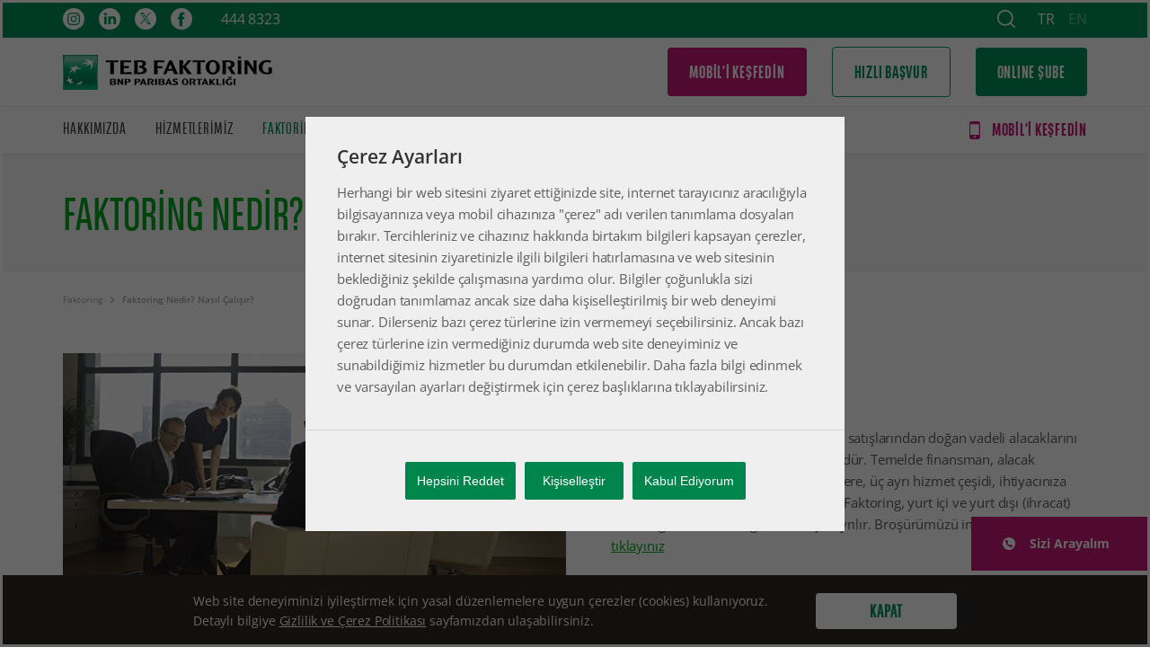

--- FILE ---
content_type: text/html; charset=utf-8
request_url: https://www.tebfaktoring.com.tr/faktoring/faktoring-nedir-nasil-calisir
body_size: 21997
content:













<!DOCTYPE html>
<html lang="tr">

<head>
	








<meta charset="UTF-8">
<meta name="viewport" content="width=device-width, initial-scale=1.0, maximum-scale=1.0, user-scalable=0">

<meta http-equiv="X-UA-Compatible" content="ie=edge">
<meta name="format-detection" content="telephone=no">

<meta name="description" content="Faktoring firmaların ürün ya da hizmet satışlarından doğan vadeli alacaklarını temlik altına alan bir finansman ürünüdür. Detaylı bilgi için tıklayın. ">
<link rel="canonical" href="https://www.tebfaktoring.com.tr/faktoring/faktoring-nedir-nasil-calisir" />

<meta name="twitter:card" content="summary" />
<meta property="og:url" content="https://www.tebfaktoring.com.tr/faktoring/faktoring-nedir-nasil-calisir" />
<meta property="og:type" content="article" />
<meta property="og:title" content="Faktoring Nedir? Nasıl Çalışır?" />
<meta property="og:description" content="Faktoring firmaların ürün ya da hizmet satışlarından doğan vadeli alacaklarını temlik altına alan bir finansman ürünüdür. Detaylı bilgi için tıklayın. " />
<meta property="og:image" content="https://www.tebfaktoring.com.trfalse" />


<title>Faktoring Nedir? Nasıl Çalışır? | TEB Faktoring</title>
<link rel="alternate icon" href="/assets/favicon.ico" type="image/x-icon" />

<!-- Google Tag Manager -->

<script src="/assets/script/vendor/gtm.js" integrity="sha256-7aJa93R19ccCqfcJJN+DDV3Bg+cEC9Bkl4I82pM4FNQ=" crossorigin="anonymous"></script>
<!-- End Google Tag Manager  -->

<link rel="preload" href="/assets/font/bnpp-sans-condensed/bnpp-sans-cond-light.woff2" as="font" type="font/woff2" crossorigin>
<link rel="preload" href="/assets/font/bnpp-sans-condensed/bnpp-sans-cond.woff2" as="font" type="font/woff2" crossorigin>
<link rel="preload" href="/assets/font/bnpp-sans-condensed/bnpp-sans-cond-bold.woff2" as="font" type="font/woff2" crossorigin>

<link rel="preload" href="/assets/font/open-sans/OpenSans-Light.woff2" as="font" type="font/woff2" crossorigin>
<link rel="preload" href="/assets/font/open-sans/OpenSans-Regular.woff2" as="font" type="font/woff2" crossorigin>
<link rel="preload" href="/assets/font/open-sans/OpenSans-SemiBold.woff2" as="font" type="font/woff2" crossorigin>
<link rel="preload" href="/assets/font/open-sans/OpenSans-Bold.woff2" as="font" type="font/woff2" crossorigin>


	
	
		<link rel="alternate" href="https://www.tebfaktoring.com.tr/faktoring/faktoring-nedir-nasil-calisir" hreflang="x-default" />
	
	
		<link rel="alternate" href="https://www.tebfaktoring.com.tr/faktoring/faktoring-nedir-nasil-calisir" hreflang="tr" />
	

	
	
	
		<link rel="alternate" href="https://www.tebfaktoring.com.tr/en/factoring/what-is-factoring-how-does-it-work" hreflang="en" />
	







	<link rel="preload" href="/uploads/image/8fc6e2ce38235cdf55a78dc9f933e3e4-1645013122567.jpg" as="image">



	


<script src="https://cookiewarden-content.teb.com.tr/js/main.min.js?appId=8DE24C33-A994-464F-AF11-1DFB55DA8508&lang=tr-TR" integrity="sha256-hMa9x6Hq9Kt4uAi7oH/OxUZSetGdxCb+5Tp12UV+DcM=" crossorigin="anonymous"></script>


	
<link rel="stylesheet" href="/assets/css/swiper-bundle.min.css">


	<link rel="stylesheet" href="/assets/css/main.css?1769012332358">

	
<link rel="stylesheet" href="/assets/css/factoring-what-factoring.css?1769012332358">


	<script src="/assets/script/vendor/smoothscroll.min.js"></script>



</head>

<body>
	<!-- Google Tag Manager (noscript) -->
	<noscript>
		<iframe src="https://www.googletagmanager.com/ns.html?id=GTM-M9BHV9S"
			height="0" 
			width="0" 
			style="display:none;visibility:hidden"
			integrity="sha256-bHrqWEitX4tSXAFByyqjrp2bNKWjCHm9XFldMjPMFVo=" 
			crossorigin="anonymous"
		></iframe>
</noscript>
	<!-- End Google Tag Manager (noscript) -->

	


<header class="header" header>
	<div class="header__top" header-top>
		<div class="content-wrapper">

			<div class="header__options">
				<div class="header__socials social-media">
					<a href="https://www.instagram.com/tebfaktoring/" title="instagram" class="social-media__item" target="_blank" rel="noreferrer nofollow">
						<svg width="24" height="24" viewBox="0 0 24 24" fill="none" xmlns="http://www.w3.org/2000/svg">
							<path d="M14.2969 12C14.2969 13.2686 13.2686 14.2969 12 14.2969C10.7314 14.2969 9.70312 13.2686 9.70312 12C9.70312 10.7314 10.7314 9.70312 12 9.70312C13.2686 9.70312 14.2969 10.7314 14.2969 12Z" fill="white"/>
							<path d="M17.3723 7.93671C17.2619 7.63751 17.0858 7.3667 16.8569 7.14441C16.6346 6.91553 16.364 6.73938 16.0646 6.62897C15.8218 6.53467 15.457 6.42242 14.7852 6.39185C14.0585 6.3587 13.8406 6.35156 12.0007 6.35156C10.1607 6.35156 9.94281 6.35852 9.21625 6.39166C8.54443 6.42242 8.1795 6.53467 7.93689 6.62897C7.63751 6.73938 7.3667 6.91553 7.14459 7.14441C6.91571 7.3667 6.73956 7.63733 6.62897 7.93671C6.53467 8.1795 6.42242 8.54443 6.39185 9.21625C6.3587 9.94281 6.35156 10.1607 6.35156 12.0007C6.35156 13.8406 6.3587 14.0585 6.39185 14.7852C6.42242 15.457 6.53467 15.8218 6.62897 16.0646C6.73956 16.364 6.91553 16.6346 7.14441 16.8569C7.3667 17.0858 7.63733 17.2619 7.93671 17.3723C8.1795 17.4668 8.54443 17.579 9.21625 17.6096C9.94281 17.6428 10.1605 17.6497 12.0005 17.6497C13.8408 17.6497 14.0587 17.6428 14.785 17.6096C15.4568 17.579 15.8218 17.4668 16.0646 17.3723C16.6655 17.1405 17.1405 16.6655 17.3723 16.0646C17.4666 15.8218 17.5789 15.457 17.6096 14.7852C17.6428 14.0585 17.6497 13.8406 17.6497 12.0007C17.6497 10.1607 17.6428 9.94281 17.6096 9.21625C17.579 8.54443 17.4668 8.1795 17.3723 7.93671ZM12.0007 15.5389C10.0464 15.5389 8.46222 13.9548 8.46222 12.0005C8.46222 10.0463 10.0464 8.46222 12.0007 8.46222C13.9548 8.46222 15.5391 10.0463 15.5391 12.0005C15.5391 13.9548 13.9548 15.5389 12.0007 15.5389ZM15.679 9.14923C15.2223 9.14923 14.8521 8.77899 14.8521 8.32233C14.8521 7.86566 15.2223 7.49542 15.679 7.49542C16.1356 7.49542 16.5059 7.86566 16.5059 8.32233C16.5057 8.77899 16.1356 9.14923 15.679 9.14923Z" fill="white"/>
							<path class="bg-color" d="M12 0C5.3736 0 0 5.3736 0 12C0 18.6264 5.3736 24 12 24C18.6264 24 24 18.6264 24 12C24 5.3736 18.6264 0 12 0ZM18.8491 14.8409C18.8157 15.5744 18.6991 16.0752 18.5288 16.5135C18.1708 17.4391 17.4391 18.1708 16.5135 18.5288C16.0754 18.6991 15.5744 18.8156 14.8411 18.8491C14.1063 18.8826 13.8715 18.8906 12.0002 18.8906C10.1287 18.8906 9.8941 18.8826 9.15912 18.8491C8.42578 18.8156 7.9248 18.6991 7.48663 18.5288C7.02667 18.3558 6.61029 18.0846 6.26605 17.7339C5.91559 17.3899 5.64441 16.9733 5.47137 16.5135C5.30109 16.0754 5.18445 15.5744 5.15112 14.8411C5.11725 14.1061 5.10938 13.8713 5.10938 12C5.10938 10.1287 5.11725 9.89392 5.15094 9.15912C5.18427 8.4256 5.30072 7.9248 5.47101 7.48645C5.64404 7.02667 5.91541 6.61011 6.26605 6.26605C6.61011 5.91541 7.02667 5.64423 7.48645 5.47119C7.9248 5.3009 8.4256 5.18445 9.15912 5.15094C9.89392 5.11743 10.1287 5.10938 12 5.10938C13.8713 5.10938 14.1061 5.11743 14.8409 5.15112C15.5744 5.18445 16.0752 5.3009 16.5135 5.47101C16.9733 5.64404 17.3899 5.91541 17.7341 6.26605C18.0846 6.61029 18.356 7.02667 18.5288 7.48645C18.6993 7.9248 18.8157 8.4256 18.8492 9.15912C18.8828 9.89392 18.8906 10.1287 18.8906 12C18.8906 13.8713 18.8828 14.1061 18.8491 14.8409Z" fill="white"/>
						</svg>
					</a>
					<a href="https://www.linkedin.com/company/teb_faktoring" title="linkedin" class="social-media__item" target="_blank" rel="noreferrer nofollow">
						<svg width="24" height="24" viewBox="0 0 24 24" fill="none" xmlns="http://www.w3.org/2000/svg">
							<g clip-path="url(#clip0_1806_7868)">
								<path class="bg-color" d="M12 23.9981C18.6274 23.9981 24 18.6255 24 11.998C24 5.37063 18.6274 -0.00195312 12 -0.00195312C5.37258 -0.00195312 0 5.37063 0 11.998C0 18.6255 5.37258 23.9981 12 23.9981Z" fill="white"/>
								<path d="M19.1688 12.9651V17.9124H16.3005V13.2967C16.3005 12.1377 15.8863 11.3462 14.8478 11.3462C14.0552 11.3462 13.5844 11.8791 13.3765 12.395C13.301 12.5794 13.2815 12.8355 13.2815 13.0941V17.9122H10.413C10.413 17.9122 10.4515 10.0946 10.413 9.28539H13.2817V10.5079C13.276 10.5175 13.2678 10.5269 13.2627 10.5361H13.2817V10.5079C13.6629 9.92135 14.3427 9.08282 15.8669 9.08282C17.754 9.08282 19.1688 10.3158 19.1688 12.9651ZM7.41222 5.12695C6.43101 5.12695 5.78906 5.77104 5.78906 6.61727C5.78906 7.44554 6.4124 8.10824 7.37457 8.10824H7.39318C8.39365 8.10824 9.0157 7.44554 9.0157 6.61727C8.99666 5.77104 8.39365 5.12695 7.41222 5.12695ZM5.95955 17.9124H8.82703V9.28539H5.95955V17.9124Z" fill="#00915A"/>
							</g>
							<defs>
								<clipPath id="clip0_1806_7868">
									<rect width="24" height="24" fill="white"/>
								</clipPath>
							</defs>
						</svg>
					</a>
					<a href="https://twitter.com/tebfaktoring" title="twitter" class="social-media__item" target="_blank" rel="noreferrer nofollow">
						<svg width="24" height="24" viewBox="0 0 24 24" fill="none" xmlns="http://www.w3.org/2000/svg">
							<g clip-path="url(#clip0_1806_7859)">
								<path class="bg-color" d="M11.9999 23.9998C18.6273 23.9998 23.9998 18.6273 23.9998 11.9999C23.9998 5.37254 18.6273 0 11.9999 0C5.37254 0 0 5.37254 0 11.9999C0 18.6273 5.37254 23.9998 11.9999 23.9998Z" fill="white"/>
								<path d="M6 5L10.6575 12.1942L6 18H7.0411L11.1507 12.8883L14.4383 18H18L13.0685 10.4272L17.452 5H16.411L12.6302 9.6699L9.56165 5H6ZM7.53425 5.8835H9.17808L16.4657 17.1165H14.8219L7.53425 5.8835Z" fill="#00915A"/>
							</g>
							<defs>
								<clipPath id="clip0_1806_7859">
									<rect width="24" height="24" fill="white"/>
								</clipPath>
							</defs>
						</svg>
					</a>
					<a href="https://www.facebook.com/pages/TEB-Faktoring/1548796348729963?fref=ts" title="facebook" class="social-media__item" target="_blank" rel="noreferrer nofollow">
						<svg width="24" height="24" viewBox="0 0 24 24" fill="none" xmlns="http://www.w3.org/2000/svg">
							<path class="bg-color" d="M12 24C18.6274 24 24 18.6274 24 12C24 5.37258 18.6274 0 12 0C5.37258 0 0 5.37258 0 12C0 18.6274 5.37258 24 12 24Z" fill="#F9FBFF"/>
							<path d="M15.0182 12.4706H12.877V20.3152H9.63279V12.4706H8.08984V9.71376H9.63279V7.92974C9.63279 6.65397 10.2388 4.65625 12.9058 4.65625L15.3089 4.6663V7.34233H13.5653C13.2793 7.34233 12.8772 7.48523 12.8772 8.09381V9.71632H15.3016L15.0182 12.4706Z" fill="#00915A"/>
						</svg>
					</a>
				</div>

				<a href="tel:444 8323" title="Telefon" rel="nofollow" class="header__text">
					444 8323
				</a>
			</div>

			<div class="header__options">
				<a href="/arama-sonuclari" title="Arama sonuçları" class="header__search">
					<svg width="20" height="20" viewBox="0 0 20 20" fill="none" xmlns="http://www.w3.org/2000/svg">
						<g clip-path="url(#clip0_1806_7880)">
							<path d="M8.80758 0C3.95121 0 0 3.95121 0 8.80758C0 13.6642 3.95121 17.6152 8.80758 17.6152C13.6642 17.6152 17.6152 13.6642 17.6152 8.80758C17.6152 3.95121 13.6642 0 8.80758 0ZM8.80758 15.9892C4.8477 15.9892 1.62602 12.7675 1.62602 8.80762C1.62602 4.84773 4.8477 1.62602 8.80758 1.62602C12.7675 1.62602 15.9891 4.8477 15.9891 8.80758C15.9891 12.7675 12.7675 15.9892 8.80758 15.9892Z" fill="white"/>
							<path d="M19.76 18.6124L15.0988 13.9511C14.7811 13.6335 14.2668 13.6335 13.9492 13.9511C13.6315 14.2684 13.6315 14.7834 13.9492 15.1007L18.6104 19.762C18.7692 19.9208 18.9771 20.0002 19.1852 20.0002C19.3931 20.0002 19.6012 19.9208 19.76 19.762C20.0777 19.4446 20.0777 18.9297 19.76 18.6124Z" fill="white"/>
						</g>
						<defs>
							<clipPath id="clip0_1806_7880">
								<rect width="20" height="20" fill="white"/>
							</clipPath>
						</defs>
					</svg>
				</a>

				<div class="header__language">
					
						
						<a href="/faktoring/faktoring-nedir-nasil-calisir" class="header__language__item -active" lang="tr" title="language-tr">TR</a>
					
						
						<a href="/en/factoring/what-is-factoring-how-does-it-work" class="header__language__item " lang="en" title="language-en">EN</a>
					
				</div>
			</div>
		</div>
	</div>

	<div class="header__middle">
		<div class="content-wrapper">
			<a href="/" title="TEB Faktoring" class="header__logo">
				<img src="/assets/svg/logotype-color.svg" alt="TEB Faktoring" width="233" height="40">
			</a>

			<div class="header__options">
				<a href="/hizmetlerimiz/dijital-servisler/mobil-uygulama" title="MOBİL’İ KEŞFEDİN" class="header__button button-type -colourful">MOBİL’İ KEŞFEDİN</a>
				<a href="/hizli-basvur" title="HIZLI BAŞVUR" class="header__button button-type -border">HIZLI BAŞVUR</a>
				<a href="https://esube.tebfaktoring.com.tr/Login.aspx?ReturnUrl=%2F" title="ONLINE ŞUBE" class="header__button button-type" target="_blank" rel="noreferrer nofollow">ONLINE ŞUBE</a>
			</div>

			<div class="header__mobile__options">
				<a href="/hizmetlerimiz/dijital-servisler/mobil-uygulama" title="MOBİL’İ KEŞFEDİN" class="header__mobile-discover">
					<svg width="14" height="20" viewBox="0 0 14 20" fill="none" xmlns="http://www.w3.org/2000/svg">
						<path d="M10.511 0H3.48828C2.10192 0 0.988281 1.11364 0.988281 2.5V17.5C0.988281 18.8864 2.12464 20 3.48828 20H10.511C11.8974 20 13.011 18.8864 13.011 17.5V2.5C13.011 1.11364 11.8974 0 10.511 0ZM7.01101 18.3864C6.37464 18.3864 5.87464 17.8864 5.87464 17.25C5.87464 16.6136 6.37464 16.1136 7.01101 16.1136C7.64737 16.1136 8.14737 16.6136 8.14737 17.25C8.14737 17.8864 7.64737 18.3864 7.01101 18.3864ZM11.8746 14.9091H2.12464V3.34091H11.8746V14.9091Z" fill="#C81978"/>
					</svg>
				</a>

				<a href="/arama-sonuclari" title="Arama sonuçları" class="header__search">
					<svg width="20" height="20" viewBox="0 0 20 20" fill="none" xmlns="http://www.w3.org/2000/svg">
						<g clip-path="url(#clip0_1640_8917)">
							<path d="M8.80758 0C3.95121 0 0 3.95121 0 8.80758C0 13.6642 3.95121 17.6152 8.80758 17.6152C13.6642 17.6152 17.6152 13.6642 17.6152 8.80758C17.6152 3.95121 13.6642 0 8.80758 0ZM8.80758 15.9892C4.8477 15.9892 1.62602 12.7675 1.62602 8.80762C1.62602 4.84773 4.8477 1.62602 8.80758 1.62602C12.7675 1.62602 15.9891 4.8477 15.9891 8.80758C15.9891 12.7675 12.7675 15.9892 8.80758 15.9892Z" fill="#00A91E"/>
							<path d="M19.7615 18.6124L15.1002 13.9511C14.7826 13.6335 14.2682 13.6335 13.9506 13.9511C13.633 14.2684 13.633 14.7834 13.9506 15.1007L18.6119 19.762C18.7707 19.9208 18.9786 20.0002 19.1867 20.0002C19.3945 20.0002 19.6027 19.9208 19.7615 19.762C20.0791 19.4446 20.0791 18.9297 19.7615 18.6124Z" fill="#00A91E"/>
						</g>
						<defs>
							<clipPath id="clip0_1640_8917">
								<rect width="20" height="20" fill="white"/>
							</clipPath>
						</defs>
					</svg>
				</a>

				<div class="header__icon" menu="toggle">
					<div class="header__icon-content">
						<span class="line -top"></span>
						<span class="line -center"></span>
						<span class="line -bottom"></span>
					</div>
				</div>
			</div>
		</div>
	</div>

	<div class="header__bottom">
		<div class="content-wrapper">
			<nav class="header__nav">
				<div class="header__nav__content" mobile-container>

					
					
					
					
					
					

					
						
						
							
						

						
							<div class="header__nav__item -has" nav-item>
								<div class="header__nav__link " nav-link>Hakkımızda</div>
								
									<div class="header__nav__sub">
										<div class="header__nav__back" nav-back>
											<img src="/assets/svg/arrow-left-light.svg" alt="arrow">
											<span>GERİ</span>
										</div>

										<h4 class="header__nav__sub-title">Hakkımızda</h4>

										<div class="header__nav__sub__item">
											
												
													
													
													<a href="/hakkimizda/hakkimizda" class="header__nav__sub__link" title="Hakkımızda">
														<span>Hakkımızda</span></a>
												
											
												
													
													
													<a href="/hakkimizda/tarihce" class="header__nav__sub__link" title="Tarihçe">
														<span>Tarihçe</span></a>
												
											
												
													
													
													<a href="/hakkimizda/ortaklik-yapisi-ve-esas-sozlesme" class="header__nav__sub__link" title="Ortaklık Yapısı ve Esas Sözleşme">
														<span>Ortaklık Yapısı ve Esas Sözleşme</span></a>
												
											
												
													
													
													<a href="/hakkimizda/ust-yonetim" class="header__nav__sub__link" title="Üst Yönetim">
														<span>Üst Yönetim</span></a>
												
											
												
													
													
													<a href="/hakkimizda/yonetim-kurulu" class="header__nav__sub__link" title="Yönetim Kurulu">
														<span>Yönetim Kurulu</span></a>
												
											
												
													
													
													<a href="/hakkimizda/istiraklerimiz" class="header__nav__sub__link" title="İştiraklerimiz">
														<span>İştiraklerimiz</span></a>
												
											
												
													
													
													<a href="/hakkimizda/insan-kaynaklari" class="header__nav__sub__link" title="İnsan Kaynakları">
														<span>İnsan Kaynakları</span></a>
												
											
												
													
													
													<a href="/hakkimizda/teb-faktoring-mali-tablolari-ve-yatirimci-iliskileri" class="header__nav__sub__link" title="TEB Faktoring Mali Tabloları Ve Yatırımcı İlişkileri">
														<span>TEB Faktoring Mali Tabloları Ve Yatırımcı İlişkileri</span></a>
												
											
												
													
													
													<a href="/hakkimizda/sektorel-linkler" class="header__nav__sub__link" title="Sektörel Linkler">
														<span>Sektörel Linkler</span></a>
												
											
												
													
													
													<a href="/hakkimizda/kap-ozel-durum-aciklamalari" class="header__nav__sub__link" title="KAP Özel Durum Açıklamaları">
														<span>KAP Özel Durum Açıklamaları</span></a>
												
											
												
													
													
													<a href="/hakkimizda/sermaye-piyasasi-araclarina-iliskin-ihrac-belgesi" class="header__nav__sub__link" title="Sermaye Piyasası Araçlarına İlişkin İhraç Belgesi">
														<span>Sermaye Piyasası Araçlarına İlişkin İhraç Belgesi</span></a>
												
											
												
													
													
													<a href="/hakkimizda/kredi-derecelendirme-notlari" class="header__nav__sub__link" title="Kredi Derecelendirme Notları">
														<span>Kredi Derecelendirme Notları</span></a>
												
											
										</div>

										

										
										

										<img src="/assets/image/image-menu.jpg" class="header__nav__sub__image" alt="Hakkımızda" width="360" height="224">
									</div>
								
							</div>
						
					
						
						

						
							<div class="header__nav__item -has" nav-item>
								<div class="header__nav__link " nav-link>Hizmetlerimiz</div>
								
									<div class="header__nav__sub">
										<div class="header__nav__back" nav-back>
											<img src="/assets/svg/arrow-left-light.svg" alt="arrow">
											<span>GERİ</span>
										</div>

										<h4 class="header__nav__sub-title">Hizmetlerimiz</h4>

										
											<div class="header__nav__sub__item">

												

												
													<h6 class="header__nav__sub__title">Faktoring Hizmetleri</h6>
												

												
													
													

													<a href="/hizmetlerimiz/faktoring-hizmetleri/yurt-ici-faktoring" class="header__nav__sub__link" title="Yurt İçi Faktoring">
														<span>Yurt İçi Faktoring</span></a>

													
												
													
													

													<a href="/hizmetlerimiz/faktoring-hizmetleri/uluslararasi-faktoring" class="header__nav__sub__link" title="Uluslararası Faktoring">
														<span>Uluslararası Faktoring</span></a>

													
												
													
													

													<a href="/hizmetlerimiz/faktoring-hizmetleri/tf360" class="header__nav__sub__link" title="TF360">
														<span>TF360</span></a>

													
												
													
													

													<a href="/hizmetlerimiz/faktoring-hizmetleri/gerekli-belgeler" class="header__nav__sub__link" title="Gerekli Belgeler">
														<span>Gerekli Belgeler</span></a>

													
												
											</div>
										
											<div class="header__nav__sub__item">

												

												
													<h6 class="header__nav__sub__title">Dijital Servisler</h6>
												

												
													
													

													<a href="/hizmetlerimiz/dijital-servisler/mobil-uygulama" class="header__nav__sub__link" title="Mobil Uygulama">
														<span>Mobil Uygulama</span></a>

													
												
													
													

													<a href="/hizmetlerimiz/dijital-servisler/online-sube" class="header__nav__sub__link" title="Online Şube">
														<span>Online Şube</span></a>

													
												
													
													
														
													

													<a href="/hizli-basvur" class="header__nav__sub__link" title="Hızlı Başvur">
														<span>Hızlı Başvur</span></a>

													
												
											</div>
										
											<div class="header__nav__sub__item">

												

												
													<h6 class="header__nav__sub__title">Size Özel Çözümler</h6>
												

												
													
													

													<a href="/hizmetlerimiz/size-ozel-cozumler/kobiye-ozel" class="header__nav__sub__link" title="KOBİ&#39;ye Özel">
														<span>KOBİ&#39;ye Özel</span></a>

													
												
													
													

													<a href="/hizmetlerimiz/size-ozel-cozumler/kurumsala-ozel" class="header__nav__sub__link" title="Kurumsala Firmalara Özel">
														<span>Kurumsala Firmalara Özel</span></a>

													
														
														

														<a href="/hizmetlerimiz/size-ozel-cozumler/kurumsala-ozel/tedarikci-finansmani" class="header__nav__sub__link -child" title="Tedarikçi Finansmanı">
															<span>- Tedarikçi Finansmanı</span></a>
													
														
														

														<a href="/hizmetlerimiz/size-ozel-cozumler/kurumsala-ozel/multi-local-faktoring" class="header__nav__sub__link -child" title="Multi-Local Faktoring">
															<span>- Multi-Local Faktoring</span></a>
													
												
													
													

													<a href="/hizmetlerimiz/size-ozel-cozumler/kadin-patronlara-ozel-cozumlerimiz" class="header__nav__sub__link" title="Kadın Patronlara Özel Çözümlerimiz">
														<span>Kadın Patronlara Özel Çözümlerimiz</span></a>

													
												
											</div>
										
											<div class="header__nav__sub__item">

												

												
													<a href="/hizmetlerimiz/neden-teb-faktoring-ile-calismaliyim" class="header__nav__sub__title" title="Neden TEB Faktoring İle Çalışmalıyım?">Neden TEB Faktoring İle Çalışmalıyım?</a>
												

												
											</div>
										
									</div>
								
							</div>
						
					
						
						
							
						

						
							<div class="header__nav__item -has" nav-item>
								<div class="header__nav__link -active" nav-link>Faktoring</div>
								
									<div class="header__nav__sub">
										<div class="header__nav__back" nav-back>
											<img src="/assets/svg/arrow-left-light.svg" alt="arrow">
											<span>GERİ</span>
										</div>

										<h4 class="header__nav__sub-title">Faktoring</h4>

										<div class="header__nav__sub__item">
											
												
													
													
													<a href="/faktoring/faktoring-nedir-nasil-calisir" class="header__nav__sub__link" title="Faktoring Nedir? Nasıl Çalışır?">
														<span>Faktoring Nedir? Nasıl Çalışır?</span></a>
												
											
												
													
													
													<a href="/faktoring/faktoringin-maliyeti" class="header__nav__sub__link" title="Faktoringin Maliyeti">
														<span>Faktoringin Maliyeti</span></a>
												
											
												
													
													
													<a href="/faktoring/faktoring-cesitleri" class="header__nav__sub__link" title="Faktoring Çeşitleri">
														<span>Faktoring Çeşitleri</span></a>
												
											
												
											
												
											
										</div>

										
											<div class="header__nav__sub__item">
												
													
												
													
												
													
												
													
														
														
														<a href="/faktoring/faktoring-sozlugu" class="header__nav__sub__title" title="Faktoring Sözlüğü">
															<span>Faktoring Sözlüğü</span></a>
													
												
													
														
														
															
														
														<a href="/faktoring/sikca-sorulan-sorular/yurt-ici-faktoring" class="header__nav__sub__title" title="Sıkça Sorulan Sorular">
															<span>Sıkça Sorulan Sorular</span></a>
													
												
											</div>
										

										
										
											
										

										<img src="/assets/image/image-faktoring.jpg" class="header__nav__sub__image" alt="Faktoring" width="360" height="224">
									</div>
								
							</div>
						
					
						
						

						
							<div class="header__nav__item">
								<a href="/kampanyalar" title="Kampanyalar" class="header__nav__link " nav-link>Kampanyalar</a>
							</div>
						
					
						
						

						
							<div class="header__nav__item">
								<a href="/blog" title="Blog" class="header__nav__link " nav-link>Blog</a>
							</div>
						
					
						
						
							
						

						
							<div class="header__nav__item -has" nav-item>
								<div class="header__nav__link " nav-link>İletişim</div>
								
									<div class="header__nav__sub">
										<div class="header__nav__back" nav-back>
											<img src="/assets/svg/arrow-left-light.svg" alt="arrow">
											<span>GERİ</span>
										</div>

										<h4 class="header__nav__sub-title">İletişim</h4>

										<div class="header__nav__sub__item">
											
												
													
													
													<a href="/iletisim/subelerimiz" class="header__nav__sub__link" title="Şubelerimiz ve İletişim Bilgilerimiz">
														<span>Şubelerimiz ve İletişim Bilgilerimiz</span></a>
												
											
												
													
													
													<a href="/iletisim/oneri-ve-sikayetler" class="header__nav__sub__link" title="Öneri ve Şikayetler">
														<span>Öneri ve Şikayetler</span></a>
												
											
												
													
													
													<a href="/iletisim/sizi-arayalim" class="header__nav__sub__link" title="Sizi Arayalım">
														<span>Sizi Arayalım</span></a>
												
											
										</div>

										

										
										
											
										

										<img src="/assets/image/image-contact.jpg" class="header__nav__sub__image" alt="İletişim" width="360" height="224">
									</div>
								
							</div>
						
					
						
						

						
							<div class="header__nav__item">
								<a href="/haberler" title="Haberler" class="header__nav__link " nav-link>Haberler</a>
							</div>
						
					

					<div class="header__nav__item -lang">
						
							
							
						
							
							
								<a href="/en/factoring/what-is-factoring-how-does-it-work" class="header__nav__link" lang="en" title="ENGLISH">ENGLISH</a>
							
						
					</div>
				</div>
			</nav>

			<div class="header__bottom__buttons">
				<a href="/hizli-basvur" title="HIZLI BAŞVUR" class="header__bottom__button -quick">HIZLI BAŞVUR</a>
				<a href="https://esube.tebfaktoring.com.tr/Login.aspx?ReturnUrl=%2F" title="ONLINE ŞUBE" class="header__bottom__button -online">ONLINE ŞUBE</a>
				<a href="/iletisim/sizi-arayalim" title="Sizi Arayalım" class="header__bottom__button -call">
					<img src="/assets/svg/icon-call.svg" alt="call">
					Sizi Arayalım
				</a>
			</div>

			<div class="header__bottom__social social-media">
				<a href="https://www.instagram.com/tebfaktoring/" title="instagram" class="social-media__item" target="_blank" rel="noreferrer nofollow">
					<svg width="24" height="24" viewBox="0 0 24 24" fill="none" xmlns="http://www.w3.org/2000/svg">
						<path d="M4 4.5L14.5 3.5L18 4.5L20.5 7V14L19 21H8.5L4 19V10.5V4.5Z" fill="#00915A"/>
						<path d="M14.2969 12C14.2969 13.2686 13.2686 14.2969 12 14.2969C10.7314 14.2969 9.70312 13.2686 9.70312 12C9.70312 10.7314 10.7314 9.70312 12 9.70312C13.2686 9.70312 14.2969 10.7314 14.2969 12Z" fill="#EBF5F2"/>
						<path d="M17.3723 7.93622C17.2619 7.63702 17.0858 7.36621 16.8569 7.14392C16.6346 6.91504 16.364 6.73889 16.0646 6.62848C15.8218 6.53418 15.457 6.42194 14.7852 6.39136C14.0585 6.35822 13.8406 6.35107 12.0007 6.35107C10.1607 6.35107 9.94281 6.35803 9.21625 6.39117C8.54443 6.42194 8.1795 6.53418 7.93689 6.62848C7.63751 6.73889 7.3667 6.91504 7.14459 7.14392C6.91571 7.36621 6.73956 7.63684 6.62897 7.93622C6.53467 8.17902 6.42242 8.54395 6.39185 9.21576C6.3587 9.94232 6.35156 10.1602 6.35156 12.0002C6.35156 13.8401 6.3587 14.058 6.39185 14.7847C6.42242 15.4565 6.53467 15.8213 6.62897 16.0641C6.73956 16.3635 6.91553 16.6341 7.14441 16.8564C7.3667 17.0853 7.63733 17.2614 7.93671 17.3718C8.1795 17.4663 8.54443 17.5786 9.21625 17.6091C9.94281 17.6423 10.1605 17.6492 12.0005 17.6492C13.8408 17.6492 14.0587 17.6423 14.785 17.6091C15.4568 17.5786 15.8218 17.4663 16.0646 17.3718C16.6655 17.14 17.1405 16.665 17.3723 16.0641C17.4666 15.8213 17.5789 15.4565 17.6096 14.7847C17.6428 14.058 17.6497 13.8401 17.6497 12.0002C17.6497 10.1602 17.6428 9.94232 17.6096 9.21576C17.579 8.54395 17.4668 8.17902 17.3723 7.93622ZM12.0007 15.5384C10.0464 15.5384 8.46222 13.9543 8.46222 12.0001C8.46222 10.0458 10.0464 8.46173 12.0007 8.46173C13.9548 8.46173 15.5391 10.0458 15.5391 12.0001C15.5391 13.9543 13.9548 15.5384 12.0007 15.5384ZM15.679 9.14874C15.2223 9.14874 14.8521 8.7785 14.8521 8.32184C14.8521 7.86517 15.2223 7.49493 15.679 7.49493C16.1356 7.49493 16.5059 7.86517 16.5059 8.32184C16.5057 8.7785 16.1356 9.14874 15.679 9.14874Z" fill="#EBF5F2"/>
						<path d="M12 0C5.3736 0 0 5.3736 0 12C0 18.6264 5.3736 24 12 24C18.6264 24 24 18.6264 24 12C24 5.3736 18.6264 0 12 0ZM18.8491 14.8409C18.8157 15.5744 18.6991 16.0752 18.5288 16.5135C18.1708 17.4391 17.4391 18.1708 16.5135 18.5288C16.0754 18.6991 15.5744 18.8156 14.8411 18.8491C14.1063 18.8826 13.8715 18.8906 12.0002 18.8906C10.1287 18.8906 9.8941 18.8826 9.15912 18.8491C8.42578 18.8156 7.9248 18.6991 7.48663 18.5288C7.02667 18.3558 6.61029 18.0846 6.26605 17.7339C5.91559 17.3899 5.64441 16.9733 5.47137 16.5135C5.30109 16.0754 5.18445 15.5744 5.15112 14.8411C5.11725 14.1061 5.10938 13.8713 5.10938 12C5.10938 10.1287 5.11725 9.89392 5.15094 9.15912C5.18427 8.4256 5.30072 7.9248 5.47101 7.48645C5.64404 7.02667 5.91541 6.61011 6.26605 6.26605C6.61011 5.91541 7.02667 5.64423 7.48645 5.47119C7.9248 5.3009 8.4256 5.18445 9.15912 5.15094C9.89392 5.11743 10.1287 5.10938 12 5.10938C13.8713 5.10938 14.1061 5.11743 14.8409 5.15112C15.5744 5.18445 16.0752 5.3009 16.5135 5.47101C16.9733 5.64404 17.3899 5.91541 17.7341 6.26605C18.0846 6.61029 18.356 7.02667 18.5288 7.48645C18.6993 7.9248 18.8157 8.4256 18.8492 9.15912C18.8828 9.89392 18.8906 10.1287 18.8906 12C18.8906 13.8713 18.8828 14.1061 18.8491 14.8409Z" fill="#EBF5F2"/>
					</svg>
				</a>
				<a href="https://www.linkedin.com/company/teb_faktoring" title="linkedin" class="social-media__item" target="_blank" rel="noreferrer nofollow">
					<svg width="24" height="24" viewBox="0 0 24 24" fill="none" xmlns="http://www.w3.org/2000/svg">
						<g clip-path="url(#clip0_1636_1319)">
							<path d="M12 23.999C18.6274 23.999 24 18.6264 24 11.999C24 5.37161 18.6274 -0.000976562 12 -0.000976562C5.37258 -0.000976562 0 5.37161 0 11.999C0 18.6264 5.37258 23.999 12 23.999Z" fill="#EBF5F2"/>
							<path d="M19.1707 12.9653V17.9127H16.3024V13.2969C16.3024 12.1379 15.8883 11.3465 14.8497 11.3465C14.0572 11.3465 13.5864 11.8793 13.3785 12.3953C13.3029 12.5797 13.2835 12.8357 13.2835 13.0943V17.9125H10.4149C10.4149 17.9125 10.4534 10.0949 10.4149 9.28563H13.2837V10.5081C13.2779 10.5178 13.2698 10.5272 13.2647 10.5364H13.2837V10.5081C13.6649 9.92159 14.3447 9.08306 15.8688 9.08306C17.7559 9.08306 19.1707 10.316 19.1707 12.9653ZM7.41417 5.1272C6.43296 5.1272 5.79102 5.77128 5.79102 6.61752C5.79102 7.44578 6.41435 8.10848 7.37653 8.10848H7.39514C8.3956 8.10848 9.01765 7.44578 9.01765 6.61752C8.99862 5.77128 8.3956 5.1272 7.41417 5.1272ZM5.9615 17.9127H8.82898V9.28563H5.9615V17.9127Z" fill="#00915A"/>
						</g>
						<defs>
							<clipPath id="clip0_1636_1319">
								<rect width="24" height="24" fill="white"/>
							</clipPath>
						</defs>
					</svg>
				</a>
				<a href="https://twitter.com/tebfaktoring" title="twitter" class="social-media__item" target="_blank" rel="noreferrer nofollow">
					<svg width="24" height="24" viewBox="0 0 24 24" fill="none" xmlns="http://www.w3.org/2000/svg">
						<g clip-path="url(#clip0_1636_1324)">
							<path d="M12.0018 23.9998C18.6292 23.9998 24.0017 18.6273 24.0017 11.9999C24.0017 5.37254 18.6292 0 12.0018 0C5.37449 0 0.00195312 5.37254 0.00195312 11.9999C0.00195312 18.6273 5.37449 23.9998 12.0018 23.9998Z" fill="#EBF5F2"/>
							<path d="M6 5L10.6575 12.1942L6 18H7.0411L11.1507 12.8883L14.4383 18H18L13.0685 10.4272L17.452 5H16.411L12.6302 9.6699L9.56165 5H6ZM7.53425 5.8835H9.17808L16.4657 17.1165H14.8219L7.53425 5.8835Z" fill="#00915A"/>
						</g>
						<defs>
							<clipPath id="clip0_1636_1324">
								<rect width="24" height="24" fill="white"/>
							</clipPath>
						</defs>
					</svg>
				</a>
				<a href="https://www.facebook.com/pages/TEB-Faktoring/1548796348729963?fref=ts" title="facebook" class="social-media__item" target="_blank" rel="noreferrer nofollow">
					<svg width="24" height="24" viewBox="0 0 24 24" fill="none" xmlns="http://www.w3.org/2000/svg">
						<path d="M12 24C18.6274 24 24 18.6274 24 12C24 5.37258 18.6274 0 12 0C5.37258 0 0 5.37258 0 12C0 18.6274 5.37258 24 12 24Z" fill="#EBF5F2"/>
						<path d="M15.0163 12.4697H12.875V20.3142H9.63083V12.4697H8.08789V9.71278H9.63083V7.92876C9.63083 6.65299 10.2368 4.65527 12.9039 4.65527L15.307 4.66533V7.34136H13.5634C13.2774 7.34136 12.8752 7.48425 12.8752 8.09283V9.71535H15.2997L15.0163 12.4697Z" fill="#00915A"/>
					</svg>
				</a>
			</div>

			<a href="/hizmetlerimiz/dijital-servisler/mobil-uygulama" title="MOBİL’İ KEŞFEDİN" class="header__mobile-discover">
				<svg width="14" height="20" viewBox="0 0 14 20" fill="none" xmlns="http://www.w3.org/2000/svg">
					<path d="M10.511 0H3.48828C2.10192 0 0.988281 1.11364 0.988281 2.5V17.5C0.988281 18.8864 2.12464 20 3.48828 20H10.511C11.8974 20 13.011 18.8864 13.011 17.5V2.5C13.011 1.11364 11.8974 0 10.511 0ZM7.01101 18.3864C6.37464 18.3864 5.87464 17.8864 5.87464 17.25C5.87464 16.6136 6.37464 16.1136 7.01101 16.1136C7.64737 16.1136 8.14737 16.6136 8.14737 17.25C8.14737 17.8864 7.64737 18.3864 7.01101 18.3864ZM11.8746 14.9091H2.12464V3.34091H11.8746V14.9091Z" fill="#C81978"/>
				</svg>
				<span>MOBİL’İ KEŞFEDİN</span>
			</a>
		</div>
	</div>
</header>


	<main>
		
<section class="page-header">
  <div class="content-wrapper">
    <h1 class="page-header__title -animation" lazy="-done" lazy-element>Faktoring Nedir? Nasıl Çalışır?</h1>
  </div>
</section>
	<section class="breadcrumb -animation" lazy="-done" lazy-element>
		<div class="content-wrapper">
			<ul class="breadcrumb__content">
				
					
						
						<li class="breadcrumb__item">
							
								
									<a href="/faktoring" class="breadcrumb__text" target="_self" title="Faktoring">Faktoring</a>
								
							
						</li>
					
						
						<li class="breadcrumb__item">
							
								<span class="breadcrumb__text">Faktoring Nedir? Nasıl Çalışır?</span>
							
						</li>
					
				
			</ul>
		</div>
	</section>

<section class="video-box">
	<div class="video-box__content content-wrapper -animation" lazy="-done" lazy-element>
		
		
		
		<img lazy="/uploads/image/8fc6e2ce38235cdf55a78dc9f933e3e4-1645013122567.jpg" class="video-box__image" width="560" height="309" alt="Faktoring Nedir? Nasıl Çalışır?">
		

		<div class="video-box__text-content">
			
			

			
			
			<div class="video-box__desc"><p>Faktoring firmaların ürün ya da hizmet satışlarından doğan vadeli alacaklarını temlik altına alan bir finansman ürünüdür. Temelde finansman, alacak garantisi ve tahsilat yönetimi olmak üzere, üç ayrı hizmet çeşidi, ihtiyacınıza göre birlikte ya da ayrı olarak sunulur. Faktoring, yurt içi ve yurt dışı (ihracat) faktoringi olmak üzere genelde ikiye ayrılır. Broşürümüzü incelemek için <a href="https://www.tebfaktoring.com.tr/uploads/file/teb-faktoring-broaar.pdf" rel="noopener noreferrer" target="_blank">tıklayınız</a></p></div>
			
		</div>
	</div>
</section>


<section class="factoring-advantages">
  <div class="content-wrapper">
    <h2 class="factoring-advantages__title -animation" lazy="-done" lazy-element>FAKTORİNG’İN AVANTAJLARI NELERDİR?</h2>
    <div class="factoring-advantages__desc -animation" lazy="-done" lazy-element>
      <p>Faktoring, sunduğu çözümler ile firmalara yurt içi ve yurt dışında güvenli ve sürdürülebilir bir büyüme imkânı sağlarken, ülkemizin reel ekonomisine destek olur. Faktoring avantajları kullanıma göre değişebilir ancak başlıca 7 avantajı vardır.</p><ul><li>Alacak garantisi hizmetiyle güvenli açık hesap ve vadeli alış/satış imkânı</li><li>Vadeli alacaklar için esnek finansman</li><li>Nakit akışı ve işletme sermayesi optimizasyonu</li><li>İstihbarat hizmetiyle, özellikle yurt dışı pazarda güvenli satış ve iş geliştirme imkânı</li><li>Tahsilat desteği</li><li>Şirketlerin; takip, tahsilat gibi operasyonel yüklerini üzerlerinden alarak şirketlere iş geliştirmeye odaklanmak için ihtiyaçları olan zamanı ve nakdi sağlamak</li><li>Peşin hammadde alma imkânının getirdiği uygun maliyetler</li></ul>
    </div>
  </div>
</section>




<section class="application-stages">
  <div class="application-stages__content content-wrapper">
    <h2 class="application-stages__title -animation" lazy="-done" lazy-element>FAKTORİNG’İN AŞAMALARI NELERDİR?</h2>

    <div class="application-stages__item-content">
      
        
        
        <div class="application-stages__item -animation" lazy="-done" lazy-element>
          <h3 class="application-stages__item__title">
            <span class="number">1</span>
            <span class="text">BAŞVURU</span>
          </h3>
          
            <div class="application-stages__item__desc"><p>Vadeli alacakları için faktoring hizmetlerinden (finansman, alacak garantisi ve tahsilat) yararlanmak isteyen firmalar gerekli bilgi ve belgeleriyle faktoring şirketine başvurur.</p></div>
          
        </div>
      
        
        
        <div class="application-stages__item -animation" lazy="-done" lazy-element>
          <h3 class="application-stages__item__title">
            <span class="number">2</span>
            <span class="text">TEKLİF</span>
          </h3>
          
            <div class="application-stages__item__desc"><p>Firmaların ihtiyaçlarına uygun olacak faktoring çözümleri beraber belirlenir ve faktoring şirketi müşteriye teklif sunar.</p></div>
          
        </div>
      
        
        
        <div class="application-stages__item -animation" lazy="-done" lazy-element>
          <h3 class="application-stages__item__title">
            <span class="number">3</span>
            <span class="text">İŞLEM BAŞLANGICI</span>
          </h3>
          
            <div class="application-stages__item__desc"><p>Müşterinin teklifi kabul etmesine istinaden faktoring sözleşmesi imzalanır. Faktoring şirketi, müşterisine anlaşılan uygun koşullarla hizmet vermeye başlar.</p></div>
          
        </div>
      
        
        
        <div class="application-stages__item -animation" lazy="-done" lazy-element>
          <h3 class="application-stages__item__title">
            <span class="number">4</span>
            <span class="text">TAHSİLAT TAKİBİ</span>
          </h3>
          
            <div class="application-stages__item__desc"><p>Faktoring işlemine konu olan alacaklara istinaden, faktoring şirketi müşterisine finansman hizmeti verir. Ayrıca alacağın vadesinde tahsilatını da takip eder.</p></div>
          
        </div>
      
        
        
        <div class="application-stages__item -animation" lazy="-done" lazy-element>
          <h3 class="application-stages__item__title">
            <span class="number">5</span>
            <span class="text">ALACAK GARANTİSİ</span>
          </h3>
          
            <div class="application-stages__item__desc"><p>Alınan faktoring hizmetine bağlı olarak, alacağın ödenmeme riskinin faktoring şirketi tarafından üstlenildiği durumlarda, sözleşmeyle belirlenen limit dahilindeki tutarı ödemeyi alacak garantisi kapsamında faktoring şirketi yapar.</p></div>
          
        </div>
      
    </div>

  </div>
</section>

<section class="factoring-detail">
  <div class="content-wrapper">
    
    
    
      <div class="factoring-detail__box-content -animation" lazy="-done" lazy-element>
        
        
          <div class="factoring-detail__box" style="background-image:url('/uploads/image/1c7b7d693aa9c4b43afa3dac1d125012-1641813464029.svg')">
            <h3>YURT İÇİ FAKTORİNG NEDİR?</h3><p><span style="color: rgba(0, 0, 0, 0.847);">Yurt içi faktoring, aynı ülke sınırları içerisinde alıcı ile aranızdaki ticaretten doğan; vadeli, faturalı çek &amp; senet alacaklarınız karşılığında size hızlı nakit sağlayan faktoring hizmetidir.</span></p><p><a href="/hizmetlerimiz/faktoring-hizmetleri/yurt-ici-faktoring" rel="noopener noreferrer" target="_blank">YURT İÇİ FAKTORİNG</a></p>
          </div>
        

        
        
          <div class="factoring-detail__box" style="background-image:url('/uploads/image/463d27a0bb41cbdb1c226726e8faa22c-1641813464073.svg')">
            <h3>ULUSLARARASI FAKTORİNG NEDİR?</h3><p>Uluslararası faktoring, diğer bir değişle ihracat faktoringi, farklı ülkelere yaptığınız ihracat kalemlerinden doğan vadeli alacaklarınız karşılığında verilen faktoring hizmetidir.</p><p><a href="https://www.tebfaktoring.com.tr/hizmetlerimiz/faktoring-hizmetleri/uluslararasi-faktoring" rel="noopener noreferrer" target="_blank">ULUSLARARASI FAKTORİNG</a></p>
          </div>
        
      </div>
    
  </div>
</section>


<section class="sss">
  <div class="sss__content content-wrapper">
    
    <h2 class="sss__title -animation" lazy="-done" lazy-element>SIKÇA SORULAN SORULAR</h2>

    <div class="sss__editor -animation" lazy="-done" lazy-element see-all-container>
      <div class="sss__editor-content" see-all-content>
        <h3>FAKTORİNG NEDİR?</h3><p>Faktoring,&nbsp;firmaların yurt içi ve yurt dışı mal veya hizmet satışından doğmuş faturalı vadeli alacaklarını devir alarak, ihtiyaca yönelik finansman, alacaklarla ilgili faktoring garantisi ve tahsilat servislerini ayrı ayrı veya birlikte sunan hızlı ve esnek alternatif finansman ürünüdür.</p><p>Faktoring hizmetleri 3 ana gruba ayrılır.</p><p>1.&nbsp;&nbsp;&nbsp;&nbsp;Finansman;</p><p>2.&nbsp;&nbsp;&nbsp;&nbsp;Faktoring Garantisi;</p><p>3.&nbsp;&nbsp;&nbsp;&nbsp;Alacak Yönetimi.</p><h3>AÇIK HESAP ÇALIŞIYORUM, ÖDEME İÇİN VADE SONUNA KADAR BEKLİYORUM. BU ALACAKLARIMI TEB FAKTORİNG’DEN VADESİNDEN ÖNCE TAHSİL EDEBİLİR MİYİM?</h3><p>Evet. İhtiyacınıza ve iş modelinize paralel yurt içi veya yurt dışı ticaretinizden doğan tüm vadeli alacaklar için TEB Faktoring’e başvuru yapılabilir ve değerlendirme sonucu uygun bulunduğu durumda vadeyi beklemeden ödemesi alınabilir.</p><h3>FAKTORİNG’İ KİMLER KULLANABİLİR?</h3><p>En küçükten, en büyüğe, her ölçekten mal ve/veya hizmet üreten ve satan tüm işletmeler vadeli alacakları için faktoring hizmetlerinden faydalanabilirler.</p><h3>TEB İLE ÇALIŞMIYORUM, YİNE DE TEB FAKTORİNG İLE ÇALIŞABİLİR MİYİM?</h3><p>Evet çalışılabilir.</p><h3>FAKTORİNG İŞLEMİNİN TARAFLARI KİMLERDİR?</h3><p>Genel olarak faktoring işleminin tarafları alıcı firma, satıcı firma ve faktoring şirketidir.</p><p>Uluslararası faktoring hizmetinin bir çeşidi olan 2 faktoring şirketinin dahil olduğu modelde, alıcı, satıcı, ihracat faktoring şirketi ve ithalat faktoring şirketi olarak 4 taraf bulunabilmektedir.</p>
      </div>
    </div>

		
		
			<a href="/faktoring/sikca-sorulan-sorular/faktoring-nedir-nasil-calisir" class="sss__button button-type" title="TÜMÜNÜ GÖR" see-all-link>TÜMÜNÜ GÖR</a>
		
  </div>
</section>




<section class="other-pages -animation" lazy="-done" lazy-element other-pages>
  <div class="other-pages__content content-wrapper">
    <h2 class="other-pages__title">DAHA FAZLASI</h2>

    <!-- Swiper -->
    <div class="swiper other-pages__slider">
      <div class="swiper-wrapper other-pages__items">
        
          
          
        
          
          
            
            

            <div class="swiper-slide other-pages__item">
							<div class="other-pages__item__icon">
								
									<img src="/uploads/image/0438b7b9c082c847102b803bb578eed0-1645018205398.svg" width="45" height="45" alt="Faktoringin Maliyeti">
								
							</div>
              <a href="/faktoring/faktoringin-maliyeti" class="other-pages__item__title" title="Faktoringin Maliyeti">Faktoringin Maliyeti</a>
            </div>
          
        
          
          
            
            

            <div class="swiper-slide other-pages__item">
							<div class="other-pages__item__icon">
								
									<img src="/uploads/image/93891a0bd09b31667472b2f8850dcbf8-1645018160305.svg" width="45" height="45" alt="Faktoring Çeşitleri">
								
							</div>
              <a href="/faktoring/faktoring-cesitleri" class="other-pages__item__title" title="Faktoring Çeşitleri">Faktoring Çeşitleri</a>
            </div>
          
        
          
          
            
            

            <div class="swiper-slide other-pages__item">
							<div class="other-pages__item__icon">
								
									<img src="/uploads/image/98a28d5b987c9c1dd619c0cdf2313ff1-1645018230411.svg" width="45" height="45" alt="Faktoring Sözlüğü">
								
							</div>
              <a href="/faktoring/faktoring-sozlugu" class="other-pages__item__title" title="Faktoring Sözlüğü">Faktoring Sözlüğü</a>
            </div>
          
        
          
          
            
            

            <div class="swiper-slide other-pages__item">
							<div class="other-pages__item__icon">
								
									<img src="/uploads/image/c4dddfbed61a3d2248f756e82fa13748-1645018288503.svg" width="45" height="45" alt="Sıkça Sorulan Sorular">
								
							</div>
              <a href="/faktoring/sikca-sorulan-sorular" class="other-pages__item__title" title="Sıkça Sorulan Sorular">Sıkça Sorulan Sorular</a>
            </div>
          
        
      </div>
    </div>

    <div class="swiper-button swiper-button-next"></div>
    <div class="swiper-button swiper-button-prev"></div>

  </div>
</section>




  
  <section class="quick-apply -animation" lazy="-done" lazy-element quick-apply>
    <div class="quick-apply__content content-wrapper">
			<h2 class="quick-apply__title">#OlduBilin</h2>
			
				<h3 class="quick-apply__sub-title">İŞLEMLERİNİZİ BAŞLATMAK İÇİN</h3>
				<p class="quick-apply__desc">dilediğiniz yerden faktoring başvurusu yapmanız yeterli.</p>
			

      
        
          <div class="quick-apply__item" style="order:1">
            <img src="/assets/image/image-mobile-app.jpg" class="quick-apply__item__image" width="237" height="126" alt="MOBİL UYGULAMA">

            <div class="quick-apply__item__text">
              <h4 class="quick-apply__item__title">MOBİL UYGULAMA</h4>
              <p class="quick-apply__item__desc">İstediğiniz yerden online faktoring başvurusu yaparak nakde ulaşmanın en pratik yolunu öğrenin.</p>
            </div>

            <a href="/hizmetlerimiz/dijital-servisler/mobil-uygulama" title="DETAYLI BİLGİ" class="quick-apply__button button-type">DETAYLI BİLGİ</a>
          </div>
        

        

        
      
        

        
          <div class="quick-apply__item" style="order:2">
            <img src="/assets/image/image-quick-apply.jpg" class="quick-apply__item__image" width="237" height="126" alt="HIZLI BAŞVUR">

            <div class="quick-apply__item__text">
              <h4 class="quick-apply__item__title">HIZLI BAŞVUR</h4>
              <p class="quick-apply__item__desc">Online faktoring başvurunuz için faturalı çekinizin bilgilerini gönderin, ihtiyacınız olan nakde hemen ulaşın.</p>
            </div>

            <a href="/hizli-basvur" title="BAŞVUR" class="quick-apply__button button-type">BAŞVUR</a>
          </div>
        

        
      
        

        

        
					<div class="quick-apply__container " style="order:3">
						<h3 class="quick-apply__sub-title">MEVCUT MÜŞTERİ İSENİZ</h3>
						<p class="quick-apply__desc">Online Faktoring işlemlerinizi kolaylıkla takip edebilirsiniz.</p>

						<div class="quick-apply__item">
							<img src="/assets/image/image-online-branch.jpg" class="quick-apply__item__image" width="237" height="126" alt="ONLINE ŞUBE">

							<div class="quick-apply__item__text">
								<h4 class="quick-apply__item__title">ONLINE ŞUBE</h4>
								<p class="quick-apply__item__desc">Online faktoring işlemlerinizi takip etmenin en kolay yolunu öğrenmek için online şubemizi inceleyin.</p>
							</div>

							<a href="/hizmetlerimiz/dijital-servisler/online-sube" class="quick-apply__button button-type" title="DETAYLI BİLGİ">DETAYLI BİLGİ</a>
						</div>
					</div>
        
      
    </div>
  </section>



	</main>

	

  
  
    <a href="/iletisim/sizi-arayalim" title="Sizi Arayalım" class="call-sticky">
      <img src="/assets/svg/icon-call.svg" width="14" height="14" alt="Sizi Arayalım">
      <span>Sizi Arayalım</span>
    </a>
  


	<div class="mobile-sticky" mobile-sticky>
	<a href="https://www.tebfaktoring.com.tr/mobilapp/" title="MOBİL UYGULAMAYI İNDİR" class="mobile-sticky__button">
		<img src="/assets/svg/icon-mobile-app.svg" width="13" height="20" alt="MOBİL UYGULAMAYI İNDİR">
		<span>MOBİL UYGULAMAYI İNDİR</span>
	</a>
	<a href="/iletisim/sizi-arayalim" title="SİZİ ARAYALIM" class="mobile-sticky__button">
		<img src="/assets/svg/icon-call.svg" width="14" height="14" alt="SİZİ ARAYALIM">
		<span>SİZİ ARAYALIM</span>
	</a>
</div>


	<section class="call-you" lazy="-done" lazy-element call-you>
  <span class="call-you__title">SORULARINIZ MI VAR?</span>
  <a href="/iletisim/sizi-arayalim" title="SİZİ ARAYALIM" class="call-you__button button-type -white">SİZİ ARAYALIM</a>
</section>

	<footer class="footer" id="footer" footer>
	<div class="footer__menu">
		<div class="footer__menu__content content-wrapper">

			<nav class="footer__nav">
				
				

				
				

				

				

					
					
						
					

					

						<div class="footer__nav__item">
							<h6 class="footer__nav__title -desktop" title="Hakkımızda">Hakkımızda</h6>
							<a href="hakkimizda/hakkimizda" class="footer__nav__title -mobile" title="Hakkımızda" target="_self">Hakkımızda</a>

							
								
									

										
										
										<a href="/hakkimizda/hakkimizda" class="footer__nav__link" title="Hakkımızda" target=""><span>Hakkımızda</span></a>
									
								
									

										
										
										<a href="/hakkimizda/tarihce" class="footer__nav__link" title="Tarihçe" target=""><span>Tarihçe</span></a>
									
								
									

										
										
										<a href="/hakkimizda/ortaklik-yapisi-ve-esas-sozlesme" class="footer__nav__link" title="Ortaklık Yapısı ve Esas Sözleşme" target=""><span>Ortaklık Yapısı ve Esas Sözleşme</span></a>
									
								
									

										
										
										<a href="/hakkimizda/ust-yonetim" class="footer__nav__link" title="Üst Yönetim" target=""><span>Üst Yönetim</span></a>
									
								
									

										
										
										<a href="/hakkimizda/yonetim-kurulu" class="footer__nav__link" title="Yönetim Kurulu" target=""><span>Yönetim Kurulu</span></a>
									
								
									

										
										
										<a href="/hakkimizda/istiraklerimiz" class="footer__nav__link" title="İştiraklerimiz" target=""><span>İştiraklerimiz</span></a>
									
								
									

										
										
										<a href="/hakkimizda/insan-kaynaklari" class="footer__nav__link" title="İnsan Kaynakları" target=""><span>İnsan Kaynakları</span></a>
									
								
									

										
										
										<a href="/hakkimizda/teb-faktoring-mali-tablolari-ve-yatirimci-iliskileri" class="footer__nav__link" title="TEB Faktoring Mali Tabloları Ve Yatırımcı İlişkileri" target="_self"><span>TEB Faktoring Mali Tabloları Ve Yatırımcı İlişkileri</span></a>
									
								
									

										
										
										<a href="/hakkimizda/sektorel-linkler" class="footer__nav__link" title="Sektörel Linkler" target=""><span>Sektörel Linkler</span></a>
									
								
									

										
										
										<a href="/hakkimizda/kap-ozel-durum-aciklamalari" class="footer__nav__link" title="KAP Özel Durum Açıklamaları" target=""><span>KAP Özel Durum Açıklamaları</span></a>
									
								
									

										
										
										<a href="/hakkimizda/sermaye-piyasasi-araclarina-iliskin-ihrac-belgesi" class="footer__nav__link" title="Sermaye Piyasası Araçlarına İlişkin İhraç Belgesi" target="_self"><span>Sermaye Piyasası Araçlarına İlişkin İhraç Belgesi</span></a>
									
								
									

										
										
										<a href="/hakkimizda/kredi-derecelendirme-notlari" class="footer__nav__link" title="Kredi Derecelendirme Notları" target=""><span>Kredi Derecelendirme Notları</span></a>
									
								
							
						</div>

					
				

					
					

					

						<div class="footer__nav__item">
							<h6 class="footer__nav__title -desktop" title="Hizmetlerimiz">Hizmetlerimiz</h6>
							<a href="/hizmetlerimiz" class="footer__nav__title -mobile" title="Hizmetlerimiz" target="">Hizmetlerimiz</a>

							
								
									

										
										
											
										
										<a href="/hizmetlerimiz/faktoring-hizmetleri/yurt-ici-faktoring" class="footer__nav__link" title="Faktoring Hizmetleri" target="_self"><span>Faktoring Hizmetleri</span></a>
									
								
									

										
										
											
										
										<a href="/hizmetlerimiz/dijital-servisler/mobil-uygulama" class="footer__nav__link" title="Dijital Servisler" target="_self"><span>Dijital Servisler</span></a>
									
								
									

										
										
											
										
										<a href="/hizmetlerimiz/size-ozel-cozumler/kobiye-ozel" class="footer__nav__link" title="Size Özel Çözümler" target="_self"><span>Size Özel Çözümler</span></a>
									
								
									

										
										
										<a href="/hizmetlerimiz/neden-teb-faktoring-ile-calismaliyim" class="footer__nav__link" title="Neden TEB Faktoring İle Çalışmalıyım?" target=""><span>Neden TEB Faktoring İle Çalışmalıyım?</span></a>
									
								
							
						</div>

					
				

					
					
						
					

					

						<div class="footer__nav__item">
							<h6 class="footer__nav__title -desktop" title="Faktoring">Faktoring</h6>
							<a href="/faktoring/faktoring-nedir-nasil-calisir" class="footer__nav__title -mobile" title="Faktoring" target="_self">Faktoring</a>

							
								
									

										
										
										<a href="/faktoring/faktoring-nedir-nasil-calisir" class="footer__nav__link" title="Faktoring Nedir? Nasıl Çalışır?" target=""><span>Faktoring Nedir? Nasıl Çalışır?</span></a>
									
								
									

										
										
										<a href="/faktoring/faktoringin-maliyeti" class="footer__nav__link" title="Faktoringin Maliyeti" target=""><span>Faktoringin Maliyeti</span></a>
									
								
									

										
										
										<a href="/faktoring/faktoring-cesitleri" class="footer__nav__link" title="Faktoring Çeşitleri" target=""><span>Faktoring Çeşitleri</span></a>
									
								
									
								
									
								
							
						</div>

					
				

					
					

					

						<div class="footer__nav__item">
							<h6 class="footer__nav__title -desktop" title="Kampanyalar">Kampanyalar</h6>
							<a href="/kampanyalar" class="footer__nav__title -mobile" title="Kampanyalar" target="">Kampanyalar</a>

							
						</div>

					
				

					
					

					
				

					
					
						
					

					

						<div class="footer__nav__item">
							<h6 class="footer__nav__title -desktop" title="İletişim">İletişim</h6>
							<a href="/iletisim/subelerimiz" class="footer__nav__title -mobile" title="İletişim" target="_self">İletişim</a>

							
								
									

										
										
										<a href="/iletisim/subelerimiz" class="footer__nav__link" title="Şubelerimiz ve İletişim Bilgilerimiz" target=""><span>Şubelerimiz ve İletişim Bilgilerimiz</span></a>
									
								
									

										
										
										<a href="/iletisim/oneri-ve-sikayetler" class="footer__nav__link" title="Öneri ve Şikayetler" target=""><span>Öneri ve Şikayetler</span></a>
									
								
									

										
										
										<a href="/iletisim/sizi-arayalim" class="footer__nav__link" title="Sizi Arayalım" target=""><span>Sizi Arayalım</span></a>
									
								
							
						</div>

					
				

					
					

					

						<div class="footer__nav__item">
							<h6 class="footer__nav__title -desktop" title="Haberler">Haberler</h6>
							<a href="/haberler" class="footer__nav__title -mobile" title="Haberler" target="">Haberler</a>

							
						</div>

					
				

				
				

				
				

				
				

				<div class="footer__nav__item">
					<a href="/hizmetlerimiz/dijital-servisler/online-sube" class="footer__nav__title" title="ONLINE ŞUBE">ONLINE ŞUBE</a>
					<a href="/hizli-basvur" class="footer__nav__title" title="HIZLI BAŞVUR">HIZLI BAŞVUR</a>
					<a href="/blog" class="footer__nav__title" title="Blog">Blog</a>
					<a href="/faktoring/faktoring-sozlugu" class="footer__nav__title" title="Faktoring Sözlüğü">Faktoring Sözlüğü</a>
					<a href="/faktoring/sikca-sorulan-sorular/yurt-ici-faktoring" class="footer__nav__title" title="SSS">SSS</a>
				</div>
			</nav>

			<div class="footer__mobile">
				<div class="footer__mobile__content">
					<div class="footer__mobile__text">Kare kodu okut, uygulamayı indir.</div>

					<div class="social-media">
						<a href="https://www.instagram.com/tebfaktoring/" class="social-media__item" title="instagram" target="_blank" rel="noreferrer nofollow">
							<svg width="24" height="24" viewBox="0 0 24 24" fill="none" xmlns="http://www.w3.org/2000/svg">
								<path d="M4 4.5L14.5 3.5L18 4.5L20.5 7V14L19 21H8.5L4 19V10.5V4.5Z" fill="#00915A"/>
								<path d="M14.2969 12C14.2969 13.2686 13.2686 14.2969 12 14.2969C10.7314 14.2969 9.70312 13.2686 9.70312 12C9.70312 10.7314 10.7314 9.70312 12 9.70312C13.2686 9.70312 14.2969 10.7314 14.2969 12Z" fill="#EBF5F2"/>
								<path d="M17.3723 7.93622C17.2619 7.63702 17.0858 7.36621 16.8569 7.14392C16.6346 6.91504 16.364 6.73889 16.0646 6.62848C15.8218 6.53418 15.457 6.42194 14.7852 6.39136C14.0585 6.35822 13.8406 6.35107 12.0007 6.35107C10.1607 6.35107 9.94281 6.35803 9.21625 6.39117C8.54443 6.42194 8.1795 6.53418 7.93689 6.62848C7.63751 6.73889 7.3667 6.91504 7.14459 7.14392C6.91571 7.36621 6.73956 7.63684 6.62897 7.93622C6.53467 8.17902 6.42242 8.54395 6.39185 9.21576C6.3587 9.94232 6.35156 10.1602 6.35156 12.0002C6.35156 13.8401 6.3587 14.058 6.39185 14.7847C6.42242 15.4565 6.53467 15.8213 6.62897 16.0641C6.73956 16.3635 6.91553 16.6341 7.14441 16.8564C7.3667 17.0853 7.63733 17.2614 7.93671 17.3718C8.1795 17.4663 8.54443 17.5786 9.21625 17.6091C9.94281 17.6423 10.1605 17.6492 12.0005 17.6492C13.8408 17.6492 14.0587 17.6423 14.785 17.6091C15.4568 17.5786 15.8218 17.4663 16.0646 17.3718C16.6655 17.14 17.1405 16.665 17.3723 16.0641C17.4666 15.8213 17.5789 15.4565 17.6096 14.7847C17.6428 14.058 17.6497 13.8401 17.6497 12.0002C17.6497 10.1602 17.6428 9.94232 17.6096 9.21576C17.579 8.54395 17.4668 8.17902 17.3723 7.93622ZM12.0007 15.5384C10.0464 15.5384 8.46222 13.9543 8.46222 12.0001C8.46222 10.0458 10.0464 8.46173 12.0007 8.46173C13.9548 8.46173 15.5391 10.0458 15.5391 12.0001C15.5391 13.9543 13.9548 15.5384 12.0007 15.5384ZM15.679 9.14874C15.2223 9.14874 14.8521 8.7785 14.8521 8.32184C14.8521 7.86517 15.2223 7.49493 15.679 7.49493C16.1356 7.49493 16.5059 7.86517 16.5059 8.32184C16.5057 8.7785 16.1356 9.14874 15.679 9.14874Z" fill="#EBF5F2"/>
								<path d="M12 0C5.3736 0 0 5.3736 0 12C0 18.6264 5.3736 24 12 24C18.6264 24 24 18.6264 24 12C24 5.3736 18.6264 0 12 0ZM18.8491 14.8409C18.8157 15.5744 18.6991 16.0752 18.5288 16.5135C18.1708 17.4391 17.4391 18.1708 16.5135 18.5288C16.0754 18.6991 15.5744 18.8156 14.8411 18.8491C14.1063 18.8826 13.8715 18.8906 12.0002 18.8906C10.1287 18.8906 9.8941 18.8826 9.15912 18.8491C8.42578 18.8156 7.9248 18.6991 7.48663 18.5288C7.02667 18.3558 6.61029 18.0846 6.26605 17.7339C5.91559 17.3899 5.64441 16.9733 5.47137 16.5135C5.30109 16.0754 5.18445 15.5744 5.15112 14.8411C5.11725 14.1061 5.10938 13.8713 5.10938 12C5.10938 10.1287 5.11725 9.89392 5.15094 9.15912C5.18427 8.4256 5.30072 7.9248 5.47101 7.48645C5.64404 7.02667 5.91541 6.61011 6.26605 6.26605C6.61011 5.91541 7.02667 5.64423 7.48645 5.47119C7.9248 5.3009 8.4256 5.18445 9.15912 5.15094C9.89392 5.11743 10.1287 5.10938 12 5.10938C13.8713 5.10938 14.1061 5.11743 14.8409 5.15112C15.5744 5.18445 16.0752 5.3009 16.5135 5.47101C16.9733 5.64404 17.3899 5.91541 17.7341 6.26605C18.0846 6.61029 18.356 7.02667 18.5288 7.48645C18.6993 7.9248 18.8157 8.4256 18.8492 9.15912C18.8828 9.89392 18.8906 10.1287 18.8906 12C18.8906 13.8713 18.8828 14.1061 18.8491 14.8409Z" fill="#EBF5F2"/>
							</svg>
						</a>
						<a href="https://www.linkedin.com/company/teb_faktoring" class="social-media__item" title="linkedin" target="_blank" rel="noreferrer nofollow">
							<svg width="24" height="24" viewBox="0 0 24 24" fill="none" xmlns="http://www.w3.org/2000/svg">
								<g clip-path="url(#clip0_1636_1319)">
									<path d="M12 23.999C18.6274 23.999 24 18.6264 24 11.999C24 5.37161 18.6274 -0.000976562 12 -0.000976562C5.37258 -0.000976562 0 5.37161 0 11.999C0 18.6264 5.37258 23.999 12 23.999Z" fill="#EBF5F2"/>
									<path d="M19.1707 12.9653V17.9127H16.3024V13.2969C16.3024 12.1379 15.8883 11.3465 14.8497 11.3465C14.0572 11.3465 13.5864 11.8793 13.3785 12.3953C13.3029 12.5797 13.2835 12.8357 13.2835 13.0943V17.9125H10.4149C10.4149 17.9125 10.4534 10.0949 10.4149 9.28563H13.2837V10.5081C13.2779 10.5178 13.2698 10.5272 13.2647 10.5364H13.2837V10.5081C13.6649 9.92159 14.3447 9.08306 15.8688 9.08306C17.7559 9.08306 19.1707 10.316 19.1707 12.9653ZM7.41417 5.1272C6.43296 5.1272 5.79102 5.77128 5.79102 6.61752C5.79102 7.44578 6.41435 8.10848 7.37653 8.10848H7.39514C8.3956 8.10848 9.01765 7.44578 9.01765 6.61752C8.99862 5.77128 8.3956 5.1272 7.41417 5.1272ZM5.9615 17.9127H8.82898V9.28563H5.9615V17.9127Z" fill="#00915A"/>
								</g>
								<defs>
									<clipPath id="clip0_1636_1319">
										<rect width="24" height="24" fill="white"/>
									</clipPath>
								</defs>
							</svg>
						</a>
						<a href="https://twitter.com/tebfaktoring" class="social-media__item" title="twitter" target="_blank" rel="noreferrer nofollow">
							<svg width="24" height="24" viewBox="0 0 24 24" fill="none" xmlns="http://www.w3.org/2000/svg">
								<g clip-path="url(#clip0_1636_1324)">
									<path d="M12.0018 23.9998C18.6292 23.9998 24.0017 18.6273 24.0017 11.9999C24.0017 5.37254 18.6292 0 12.0018 0C5.37449 0 0.00195312 5.37254 0.00195312 11.9999C0.00195312 18.6273 5.37449 23.9998 12.0018 23.9998Z" fill="#EBF5F2"/>
									<path d="M6 5L10.6575 12.1942L6 18H7.0411L11.1507 12.8883L14.4383 18H18L13.0685 10.4272L17.452 5H16.411L12.6302 9.6699L9.56165 5H6ZM7.53425 5.8835H9.17808L16.4657 17.1165H14.8219L7.53425 5.8835Z" fill="#00915A"/>
								</g>
								<defs>
									<clipPath id="clip0_1636_1324">
										<rect width="24" height="24" fill="white"/>
									</clipPath>
								</defs>
							</svg>
						</a>
						<a href="https://www.facebook.com/pages/TEB-Faktoring/1548796348729963?fref=ts" class="social-media__item" title="facebook" target="_blank" rel="noreferrer nofollow">
							<svg width="24" height="24" viewBox="0 0 24 24" fill="none" xmlns="http://www.w3.org/2000/svg">
								<path d="M12 24C18.6274 24 24 18.6274 24 12C24 5.37258 18.6274 0 12 0C5.37258 0 0 5.37258 0 12C0 18.6274 5.37258 24 12 24Z" fill="#EBF5F2"/>
								<path d="M15.0163 12.4697H12.875V20.3142H9.63083V12.4697H8.08789V9.71278H9.63083V7.92876C9.63083 6.65299 10.2368 4.65527 12.9039 4.65527L15.307 4.66533V7.34136H13.5634C13.2774 7.34136 12.8752 7.48425 12.8752 8.09283V9.71535H15.2997L15.0163 12.4697Z" fill="#00915A"/>
							</svg>
						</a>
					</div>

					<div class="footer__mobile__text -mobile">Teb Faktoring Mobil Uygulamasını İndir</div>
					<div class="footer__buttons">
						<a href="https://www.tebfaktoring.com.tr/mobilapp/" class="footer__buttons__button" title="APP STORE" target="_blank" rel="noreferrer nofollow">
							<svg width="240" height="44" viewBox="0 0 240 44" fill="none" xmlns="http://www.w3.org/2000/svg" xmlns:xlink="http://www.w3.org/1999/xlink">
								<rect width="240" height="44" fill="url(#pattern0)"/>
								<defs>
									<pattern id="pattern0" patternContentUnits="objectBoundingBox" width="1" height="1">
										<use xlink:href="#image0_2188_13398" transform="scale(0.00416667 0.0227273)"/>
									</pattern>
									<image id="image0_2188_13398" width="240" height="44" xlink:href="[data-uri]"/>
								</defs>
							</svg>
						</a>
						<a href="https://www.tebfaktoring.com.tr/mobilapp/" class="footer__buttons__button" title="GOOGLE PLAY" target="_blank" rel="noreferrer nofollow">
							<svg width="240" height="44" viewBox="0 0 240 44" fill="none" xmlns="http://www.w3.org/2000/svg" xmlns:xlink="http://www.w3.org/1999/xlink">
								<rect width="240" height="44" fill="url(#pattern1)"/>
								<defs>
									<pattern id="pattern1" patternContentUnits="objectBoundingBox" width="1" height="1">
										<use xlink:href="#image0_2188_13399" transform="scale(0.00416667 0.0227273)"/>
									</pattern>
									<image id="image0_2188_13399" width="240" height="44" xlink:href="[data-uri]"/>
								</defs>
							</svg>
						</a>
					</div>
				</div>
				<img src="/assets/svg/image-mobile.svg" class="footer__mobile__image" width="113" height="228" alt="mobil">
			</div>
		</div>
	</div>

  <div class="footer__bottom">
		<div class="footer__bottom__content content-wrapper">
			<a href="/" title="TEB Faktoring" class="footer__logo">
				<img src="/assets/svg/logotype-color.svg" alt="TEB Faktoring" width="143" height="24">
			</a>

			<small class="footer__text -info">© TEB Faktoring 2022. Tüm Hakları Saklıdır.</small>

			<div class="footer__links">
				<a href="https://e-sirket.mkk.com.tr/esir/Dashboard.jsp#/sirketbilgileri/10619" class="footer__text" target="_blank" title="Bilgi Toplumu Hizmetleri">Bilgi Toplumu Hizmetleri</a>
				<a href="/gizlilik_politikasi" class="footer__text" target="_blank" title="Gizlilik Politikası">Gizlilik Politikası</a>
				<a href="/kisisel-verileri-koruma-politikasi" class="footer__text" target="_blank" title="Kişisel Verileri Koruma Politikası">Kişisel Verileri Koruma Politikası</a>
				<a href="/guvenlik" class="footer__text" target="_blank" title="Güvenlik">Güvenlik</a>
				<a href="/uploads/file/tebf-web-sitesi-aerez-politikasa-012024.pdf" class="footer__text" target="_blank" title="Çerez Politikası">Çerez Politikası</a>
			</div>

			<div class="footer__logotype__content">
				<a href="https://www.fkb.org.tr/" title="Finansal Kurumlar Birliği" target="_blank" rel="noreferrer nofollow" class="footer__logotype">
					<img src="/assets/svg/logotype-fkb.svg" alt="Finansal Kurumlar Birliği" width="67" height="47">
				</a>
				<a href="https://www.bddk.org.tr/" title="Bankacılık Düzenleme ve Denetleme Kurumu" target="_blank" rel="noreferrer nofollow" class="footer__logotype">
					<img src="/assets/svg/logotype-bddk.svg" alt="Bankacılık Düzenleme ve Denetleme Kurumu" width="46" height="46">
				</a>
			</div>

			<a href="https://www.gricreative.com/" class="footer__gricreative" target="_blank" title="Gricreative Kreatif ve Dijital Ajans" rel="noreferrer">
				<img src="/assets/svg/logotype-gricreative.svg" alt="Gricreative">
			</a>
		</div>
	</div>
</footer>


	<section class="cookie -hide" data-privacy-policy>
	<div class="content-wrapper">
		<p class="cookie__text">
			Web site deneyiminizi iyileştirmek için yasal düzenlemelere uygun çerezler (cookies) kullanıyoruz. Detaylı bilgiye <a href="/cerez-politikasi" target="_blank">Gizlilik ve Çerez Politikası</a> sayfamızdan ulaşabilirsiniz.
		</p>
		<div class="cookie__close" data-cookie-policy-button>
			Kapat
		</div>
	</div>
</section>


	
<script type="text/javascript" src="/assets/script/vendor/swiper-bundle.min.js" crossorigin="anonymous"
	referrerpolicy="no-referrer"></script>


	
	

	<script src="/assets/script/main.js?1769012332386"></script>

	
	
</body>

</html>


--- FILE ---
content_type: text/css; charset=UTF-8
request_url: https://www.tebfaktoring.com.tr/assets/css/main.css?1769012332358
body_size: 7734
content:
@font-face {
  font-family: "bnppSansCondLight";
  font-style: normal;
  font-weight: 400;
  src: url("/assets/font/bnpp-sans-condensed/bnpp-sans-cond-light.woff2") format("woff2");
}
@font-face {
  font-family: "bnppSansCond";
  font-style: normal;
  font-weight: 500;
  src: url("/assets/font/bnpp-sans-condensed/bnpp-sans-cond.woff2") format("woff2");
}
@font-face {
  font-family: "bnppSansCondBold";
  font-style: normal;
  font-weight: 700;
  src: url("/assets/font/bnpp-sans-condensed/bnpp-sans-cond-bold.woff2") format("woff2");
}
@font-face {
  font-family: "openSans-Light";
  font-style: normal;
  font-weight: 300;
  src: url("/assets/font/open-sans/OpenSans-Light.woff2") format("woff2");
}
@font-face {
  font-family: "openSans-Regular";
  font-style: normal;
  font-weight: 400;
  src: url("/assets/font/open-sans/OpenSans-Regular.woff2") format("woff2");
}
@font-face {
  font-family: "openSans-SemiBold";
  font-style: normal;
  font-weight: 600;
  src: url("/assets/font/open-sans/OpenSans-SemiBold.woff2") format("woff2");
}
@font-face {
  font-family: "openSans-Bold";
  font-style: normal;
  font-weight: 700;
  src: url("/assets/font/open-sans/OpenSans-Bold.woff2") format("woff2");
}
:root {
  --header-height: 50px;
}
.header {
  z-index: 5;
  position: fixed;
  top: 0;
  left: 0;
  display: flex;
  flex-direction: column;
  justify-content: flex-start;
  align-items: flex-start;
  width: 100%;
  height: var(--header-height);
  border-bottom: 1px solid #ECECEC;
  background-color: #fff;
}
.header__top {
  flex-shrink: 0;
  display: none;
  flex-direction: row;
  justify-content: center;
  align-items: stretch;
  width: 100%;
  height: 42px;
  background-color: #00915A;
}
.header__top .content-wrapper {
  flex-direction: row;
  justify-content: space-between;
  align-items: center;
}
.header__middle {
  display: flex;
  flex-direction: row;
  justify-content: center;
  align-items: flex-start;
  width: 100%;
  height: 100%;
}
.header__middle .content-wrapper {
  flex-direction: row;
  justify-content: space-between;
  align-items: center;
  padding: 0 0 0 24px;
}
.header__bottom {
  display: none;
  flex-direction: row;
  justify-content: center;
  align-items: stretch;
  width: 100%;
}
.header__bottom .header__mobile-discover {
  display: none;
}
.header__bottom__buttons {
  display: flex;
  flex-direction: column;
  justify-content: flex-start;
  align-items: center;
  width: 100%;
}
.header__bottom__button {
  flex-shrink: 0;
  display: flex;
  flex-direction: row;
  justify-content: center;
  align-items: center;
  margin: 8px 0;
  padding: 0 0 0 0;
  width: 100%;
  max-width: 400px;
  height: 46px;
  border: 0;
  border-radius: 4px;
  background-color: #00915A;
  color: #fff;
  font-family: "openSans-Bold";
  font-size: 14px;
  font-size: 0.875rem;
  line-height: 22.4px;
  line-height: 1.4rem;
  font-weight: 700;
  font-style: normal;
  text-align: center;
  letter-spacing: -0.011em;
  text-transform: uppercase;
}
.header__bottom__button img {
  margin: 0 10px 0 0;
  width: 14px;
  height: auto;
}
.header__bottom__button.-quick {
  border: 1px solid #00915A;
  background-color: #fff;
  color: #00915A;
}
.header__bottom__button.-call {
  background-color: #C81978;
}
.header__bottom .social-media {
  display: flex;
  align-self: center;
  margin: auto 0 0 0;
}
.header__bottom .social-media__item {
  margin: 0 8px;
}
.header__options {
  display: none;
  flex-direction: row;
  justify-content: flex-start;
  align-items: center;
  height: 100%;
}
.header__mobile__options {
  display: flex;
  flex-direction: row;
  justify-content: flex-start;
  align-items: stretch;
  height: 100%;
}
.header__text {
  color: #fff;
  font-family: "openSans-Regular";
  font-size: 16px;
  font-size: 1rem;
  line-height: 22px;
  line-height: 1.375rem;
  font-weight: 400;
  font-style: normal;
  letter-spacing: -0.011em;
}
.header__search {
  display: flex;
  flex-direction: row;
  justify-content: center;
  align-items: center;
  width: 48px;
  height: 100%;
  border-left: 1px solid #ECECEC;
}
.header__search svg {
  width: 20px;
  height: auto;
}
.header__language {
  display: flex;
  flex-direction: row;
  justify-content: flex-start;
  align-items: center;
}
.header__language__item {
  display: flex;
  flex-direction: row;
  justify-content: flex-start;
  align-items: flex-start;
  margin: 0 0 0 15px;
  color: hsla(0, 100%, 100%, 0.4);
  font-family: "openSans-Regular";
  font-size: 16px;
  font-size: 1rem;
  line-height: 22px;
  line-height: 1.375rem;
  font-weight: 400;
  font-style: normal;
  transition: color 0.3s;
}
.header__language__item:hover, .header__language__item.-active {
  color: hsl(0, 100%, 100%);
}
.header__logo {
  flex-shrink: 0;
  display: flex;
  flex-direction: row;
  justify-content: flex-start;
  align-items: flex-start;
}
.header__logo img {
  width: 143px;
  height: auto;
}
.header__button {
  display: none;
  flex-direction: row;
  justify-content: flex-start;
  align-items: flex-start;
  margin: 0 0 0 28px;
}
.header__icon {
  z-index: 1;
  display: flex;
  flex-direction: row;
  justify-content: center;
  align-items: center;
  width: 48px;
  height: var(--header-height);
  border-left: 1px solid #ECECEC;
  border-bottom: 1px solid #ECECEC;
  background-color: #fff;
  transition: background-color 0.3s, border-bottom 0.3s;
  cursor: pointer;
}
.header__icon-content {
  position: relative;
  display: flex;
  flex-direction: column;
  justify-content: flex-start;
  align-items: flex-start;
  width: 20px;
  height: 20px;
}
.header__icon .line {
  position: absolute;
  left: 0;
  display: flex;
  flex-direction: row;
  justify-content: flex-start;
  align-items: flex-start;
  width: 20px;
  height: 0;
  border-bottom: 2px solid #00A91E;
  border-radius: 1px;
  transform-origin: center;
  transition: width 0.3s;
}
.header__icon .line.-top {
  top: 3px;
  transform: translate(0, 0) rotate(0);
  transition: transform 0.3s;
}
.header__icon .line.-center {
  top: 9px;
  transition: opacity 0.3s, transform 0.3s;
}
.header__icon .line.-bottom {
  top: 15px;
  transform: translate(0, 0) rotate(0);
}
.header__icon.-on {
  border-bottom: 1px solid #2D2926;
  background-color: #2D2926;
}
.header__icon.-on .header__icon-content {
  transform: rotate(45deg);
}
.header__icon.-on .line.-top {
  transform: translate(0, 6px);
}
.header__icon.-on .line.-center {
  transform: rotate(90deg);
}
.header__icon.-on .line.-bottom {
  opacity: 0;
}
.header__mobile-discover {
  display: flex;
  flex-direction: row;
  justify-content: center;
  align-items: center;
  width: 48px;
  border-left: 1px solid #ECECEC;
}
.header__mobile-discover span {
  display: flex;
  flex-direction: row;
  justify-content: flex-start;
  align-items: flex-start;
  margin: 4px 0 0 12px;
  color: #C81978;
  font-family: "bnppSansCondBold";
  font-size: 19px;
  font-size: 1.1875rem;
  line-height: 22px;
  line-height: 1.375rem;
  font-weight: 700;
  font-style: normal;
  letter-spacing: 0.04em;
}

.header__nav {
  flex-grow: 1;
  display: flex;
  flex-direction: column;
  justify-content: flex-start;
  align-items: stretch;
}
.header__nav__content {
  flex-shrink: 0;
  display: flex;
  flex-direction: column;
  justify-content: flex-start;
  align-items: stretch;
  height: 390px;
  transition: transform 0.3s;
}
.header__nav__content.-move {
  transform: translateX(-100%);
  overflow-y: visible;
}
.header__nav__item {
  display: flex;
  flex-direction: column;
  justify-content: flex-start;
  align-items: stretch;
}
.header__nav__item:last-child .header__nav__link {
  border-bottom: 0;
}
.header__nav__item.-has .header__nav__link:after {
  content: "";
  display: flex;
  flex-direction: row;
  justify-content: flex-start;
  align-items: flex-start;
  margin: -1px 4px 0 0;
  padding: 5px;
  border: solid #fff;
  border-width: 2px 2px 0 0;
  transform: rotate(45deg);
  transition: margin 0.3s, transform 0.3s;
}
.header__nav__item.-active .header__nav__sub {
  opacity: 1;
  visibility: visible;
}
.header__nav__sub-title {
  display: flex;
  flex-direction: row;
  justify-content: flex-start;
  align-items: center;
  margin: 0 0 10px 0;
  height: 48px;
  color: #00A91E;
  font-family: "bnppSansCondLight";
  font-size: 24px;
  font-size: 1.5rem;
  line-height: 30px;
  line-height: 1.875rem;
  font-weight: 400;
  font-style: normal;
  border-bottom: 2px solid hsla(0, 100%, 100%, 0.1);
  text-transform: uppercase;
}
.header__nav__link {
  display: flex;
  flex-direction: row;
  justify-content: space-between;
  align-items: center;
  height: 48px;
  color: #00A91E;
  font-family: "bnppSansCondLight";
  font-size: 24px;
  font-size: 1.5rem;
  line-height: 30px;
  line-height: 1.875rem;
  font-weight: 400;
  font-style: normal;
  text-transform: uppercase;
  border-bottom: 1px solid hsla(0, 100%, 100%, 0.1);
  cursor: pointer;
  transition: color 0.3s;
}
.header__nav__sub {
  opacity: 0;
  visibility: hidden;
  position: absolute;
  top: 0;
  left: 0;
  display: flex;
  flex-direction: column;
  justify-content: flex-start;
  align-items: stretch;
  padding: 0 0 30px 0;
  width: 100%;
  transform: translateX(100%);
}
.header__nav__sub__item {
  display: flex;
  flex-direction: column;
  justify-content: flex-start;
  align-items: stretch;
}
.header__nav__sub__title {
  margin: 10px 0 5px 0;
  color: #00A91E;
  font-family: "bnppSansCond";
  font-size: 22px;
  font-size: 1.375rem;
  line-height: 28px;
  line-height: 1.75rem;
  font-weight: 500;
  font-style: normal;
  text-transform: uppercase;
}
.header__nav__sub__link {
  display: flex;
  flex-direction: row;
  justify-content: flex-start;
  align-items: flex-start;
  height: 40px;
  color: #fff;
  font-family: "openSans-Light";
  font-size: 14px;
  font-size: 0.875rem;
  line-height: 26px;
  line-height: 1.625rem;
  font-weight: 400;
  font-style: normal;
}
.header__nav__sub__image {
  display: none;
}
.header__nav__back {
  display: flex;
  flex-direction: row;
  justify-content: flex-start;
  align-items: center;
  margin: 0 0 26px 0;
  color: #fff;
  font-family: "openSans-Light";
  font-size: 13px;
  font-size: 0.8125rem;
  line-height: 20px;
  line-height: 1.25rem;
  font-weight: 400;
  font-style: normal;
}
.header__nav__back img {
  margin: 0 10px 0 0;
  width: 20px;
  height: auto;
}
.header.-on .header__bottom {
  display: flex;
}

.footer {
  z-index: 4;
  position: relative;
  display: flex;
  flex-direction: column;
  justify-content: flex-start;
  align-items: stretch;
  background-color: #fff;
}
.footer__menu {
  display: flex;
  flex-direction: column;
  justify-content: flex-start;
  align-items: center;
  padding: 44px 0 0 0;
  background-color: #2D2926;
}
.footer__menu__content {
  position: relative;
}
.footer__nav {
  display: flex;
  flex-direction: column;
  justify-content: flex-start;
  align-items: center;
  width: 100%;
}
.footer__nav__item {
  display: flex;
  flex-direction: column;
  justify-content: flex-start;
  align-items: center;
}
.footer__nav__title {
  display: flex;
  flex-direction: row;
  justify-content: flex-start;
  align-items: flex-start;
  margin: 0 0 8px 0;
  color: #00A91E;
  font-family: "bnppSansCond";
  font-size: 28px;
  font-size: 1.75rem;
  line-height: 36px;
  line-height: 2.25rem;
  font-weight: 500;
  font-style: normal;
  text-transform: uppercase;
}
.footer__nav__title.-desktop {
  display: none;
}
.footer__nav__link {
  display: none;
}
.footer__mobile {
  display: flex;
  flex-direction: row;
  justify-content: flex-start;
  align-items: flex-end;
  align-self: center;
  margin: 20px 0 0 0;
}
.footer__mobile__content {
  display: flex;
  flex-direction: column;
  justify-content: flex-start;
  align-items: center;
  padding: 0 0 30px 0;
}
.footer__mobile__text {
  display: none;
  color: #00A91E;
  font-family: "openSans-Bold";
  font-size: 16px;
  font-size: 1rem;
  line-height: 24px;
  line-height: 1.5rem;
  font-weight: 700;
  font-style: normal;
}
.footer__mobile__text.-mobile {
  display: flex;
  margin: 30px 0 16px 0;
  letter-spacing: -0.011em;
}
.footer__mobile .social-media {
  margin: 0;
}
.footer__mobile .social-media__item {
  margin: 0 0 0 24px;
}
.footer__mobile .social-media__item:first-child {
  margin: 0;
}
.footer__mobile__image {
  display: none;
}
.footer__bottom {
  display: flex;
  flex-direction: column;
  justify-content: flex-start;
  align-items: center;
  padding: 50px 0 40px 0;
}
.footer__bottom .content-wrapper {
  position: relative;
  display: flex;
  flex-direction: column;
  justify-content: flex-start;
  align-items: center;
}
.footer__logo {
  flex-shrink: 0;
  display: flex;
  flex-direction: row;
  justify-content: flex-start;
  align-items: flex-start;
  margin: 0 0 35px 0;
}
.footer__logo img {
  width: 130px;
  height: auto;
}
.footer__links {
  display: flex;
  flex-direction: column;
  justify-content: flex-start;
  align-items: center;
  margin: 0 0 25px 0;
}
.footer__text {
  margin: 0 0 10px 0;
  color: #2D2926;
  font-family: "openSans-SemiBold";
  font-size: 12px;
  font-size: 0.75rem;
  line-height: 19.2px;
  line-height: 1.2rem;
  font-weight: 600;
  font-style: normal;
  letter-spacing: -0.011em;
}
.footer__buttons {
  display: flex;
  flex-direction: column;
  justify-content: flex-start;
  align-items: flex-start;
}
.footer__buttons__button {
  display: flex;
  flex-direction: row;
  justify-content: flex-start;
  align-items: flex-start;
  margin: 0 0 10px 0;
  width: 100%;
  max-width: 240px;
}
.footer__buttons__button svg {
  width: 100%;
  height: auto;
}
.footer__buttons__button:last-child {
  margin: 0;
}
.footer__logotype {
  display: flex;
  flex-direction: row;
  justify-content: flex-start;
  align-items: flex-start;
  margin: 0 10px;
}
.footer__logotype__content {
  display: flex;
  flex-direction: row;
  justify-content: flex-start;
  align-items: flex-start;
}
.footer__gricreative {
  display: flex;
  flex-direction: row;
  justify-content: flex-start;
  align-items: flex-start;
  margin: 25px 0 0 0;
  padding: 5px 0;
}
.footer__gricreative img {
  width: 62px;
  height: auto;
}

.call-you {
  flex-direction: row;
  justify-content: center;
  padding: 30px 0;
  background-image: url("/assets/image/image-background-call.jpg");
  background-repeat: no-repeat;
  background-size: cover;
  background-position: left center;
}
.call-you__title {
  color: #fff;
  font-family: "bnppSansCondLight";
  font-size: 24px;
  font-size: 1.5rem;
  line-height: 38.4px;
  line-height: 2.4rem;
  font-weight: 400;
  font-style: normal;
}
.call-you__button {
  margin: 0 0 0 30px;
}

*,
*:after,
*:before {
  box-sizing: border-box;
  outline: none;
}

a {
  text-decoration: none;
}

h1,
h2,
h3,
h4,
h5,
h6 {
  margin: 0;
}

h1 {
  color: #00A91E;
  font-family: "bnppSansCond";
  font-size: 46px;
  font-size: 2.875rem;
  line-height: 54px;
  line-height: 3.375rem;
  font-weight: 500;
  font-style: normal;
}

h2 {
  color: #00A91E;
  font-family: "bnppSansCond";
  font-size: 36px;
  font-size: 2.25rem;
  line-height: 44px;
  line-height: 2.75rem;
  font-weight: 500;
  font-style: normal;
}

h3 {
  color: #212121;
  font-family: "bnppSansCond";
  font-size: 26px;
  font-size: 1.625rem;
  line-height: 30px;
  line-height: 1.875rem;
  font-weight: 500;
  font-style: normal;
}

p {
  margin: 0;
  color: #5F5F5F;
  font-family: "openSans-Regular";
  font-size: 15px;
  font-size: 0.9375rem;
  line-height: 24px;
  line-height: 1.5rem;
  font-weight: 400;
  font-style: normal;
  letter-spacing: -0.011em;
}
p.-italic {
  font-style: italic;
}
p a {
  color: #00A91E;
  font-family: "openSans-Regular";
  font-size: 15px;
  font-size: 0.9375rem;
  line-height: 24px;
  line-height: 1.5rem;
  font-weight: 400;
  font-style: normal;
  text-decoration: underline;
  transition: color 0.3s;
}
p a:hover {
  color: #00915A;
}

strong {
  font-family: "openSans-SemiBold";
  font-weight: 600;
}

img {
  max-width: 100%;
  height: auto;
}

ul, ol {
  margin: 0;
  padding: 0;
  max-width: 100%;
  list-style: none;
}
ul li, ol li {
  margin: 0;
  padding: 0;
}

ul:not(.breadcrumb__content) {
  display: flex;
  flex-direction: column;
  justify-content: flex-start;
  align-items: flex-start;
}
ul:not(.breadcrumb__content) li {
  position: relative;
  margin: 10px 0 0 0;
  padding: 0 0 0 16px;
  color: #5F5F5F;
  font-family: "openSans-Regular";
  font-size: 15px;
  font-size: 0.9375rem;
  line-height: 24px;
  line-height: 1.5rem;
  font-weight: 400;
  font-style: normal;
  letter-spacing: -0.011em;
  text-align: left;
}
ul:not(.breadcrumb__content) li:first-child {
  margin: 0;
}
ul:not(.breadcrumb__content) li:before {
  content: "";
  position: absolute;
  top: 10px;
  left: 0;
  display: flex;
  flex-direction: row;
  justify-content: flex-start;
  align-items: flex-start;
  width: 6px;
  height: 6px;
  border-radius: 2px;
  background-color: #00A91E;
}
ul:not(.breadcrumb__content) li a {
  color: #5F5F5F;
  transition: color 0.3s;
}
ul:not(.breadcrumb__content) li a:hover {
  color: #00915A;
}

.button-type {
  flex-shrink: 0;
  display: flex;
  flex-direction: row;
  justify-content: center;
  align-items: center;
  padding: 15px 24px 9px 24px;
  border: 0;
  border-radius: 4px;
  background-color: #00915A;
  color: #fff;
  font-family: "bnppSansCondBold";
  font-size: 19px;
  font-size: 1.1875rem;
  line-height: 30.4px;
  line-height: 1.9rem;
  font-weight: 700;
  font-style: normal;
  letter-spacing: 0.04em;
  text-align: center;
  cursor: pointer;
  transition: background-color 0.3s, color 0.3s;
}
.button-type:hover {
  background-color: #00A91E;
}
.button-type.-hide {
  display: none;
}
.button-type.-border {
  border: 1px solid #00915A;
  background-color: #fff;
  color: #00915A;
}
.button-type.-border:hover {
  color: #00A91E;
  border: 1px solid #00A91E;
  background-color: #fff;
}
.button-type.-white {
  background-color: #fff;
  color: #00915A;
}
.button-type.-white:hover {
  color: #00A91E;
  background-color: #fff;
}
.button-type.-colourful {
  background-color: #C81978;
  color: #fff;
}
.button-type.-colourful:hover {
  background-color: #ed168b;
}

input,
select,
textarea,
button {
  border: 0;
  outline: 0;
  appearance: none;
}
input:invalid,
select:invalid,
textarea:invalid,
button:invalid {
  box-shadow: none;
}
.select-type {
  flex-shrink: 0;
  display: flex;
  flex-direction: row;
  justify-content: flex-start;
  align-items: center;
  padding: 0 20px 0 20px;
  width: 100%;
  height: 50px;
  border: 1px solid #E5E5E5;
  border-radius: 4px;
  outline-color: rgb(255, 255, 255);
  background-color: #fff;
  background-image: url("../svg/arrow-down-color.svg");
  background-repeat: no-repeat;
  background-size: 10px auto;
  background-position: right 20px center;
  background-position-x: 95%;
  background-position-y: center;
  color: #5F5F5F;
  font-family: "openSans-Regular";
  font-size: 13px;
  font-size: 0.8125rem;
  line-height: 20.8px;
  line-height: 1.3rem;
  font-weight: 400;
  font-style: normal;
}

.input-type {
  flex-shrink: 0;
  display: flex;
  flex-direction: row;
  justify-content: flex-start;
  align-items: flex-start;
  padding: 0 20px 0 20px;
  width: 100%;
  height: 50px;
  border: 1px solid #E5E5E5;
  border-radius: 4px;
  outline: 0;
  background-color: #fff;
  color: #5F5F5F;
  font-family: "openSans-Regular";
  font-size: 13px;
  font-size: 0.8125rem;
  line-height: 20.8px;
  line-height: 1.3rem;
  font-weight: 400;
  font-style: normal;
}
.input-type::placeholder {
  color: #5F5F5F;
}
.input-type:disabled {
  background-color: #FBFCFC;
}

.custom-datepicker {
  background-image: url("../svg/calendar.svg");
  background-repeat: no-repeat;
  background-size: 14px auto;
  background-position: right 20px center;
  background-position-x: 95%;
  background-position-y: center;
  cursor: pointer;
}

/* flatpickr date style */
.flatpickr-current-month .numInputWrapper {
  width: 9ch;
}

.numInputWrapper span {
  opacity: 1;
  width: 20px;
  padding: 0 4px;
}

.numInputWrapper span.arrowUp:after {
  border-left: 5px solid transparent;
  border-right: 5px solid transparent;
  border-bottom: 5px solid rgba(57, 57, 57, 0.6);
}

.numInputWrapper span.arrowDown:after {
  border-left: 5px solid transparent;
  border-right: 5px solid transparent;
  border-top: 5px solid rgba(57, 57, 57, 0.6);
}

.flatpickr-current-month input.cur-year {
  padding: 0;
  margin: 3px 0 0 6px;
}

/* Chrome, Safari, Edge, Opera */
input::-webkit-outer-spin-button,
input::-webkit-inner-spin-button {
  -webkit-appearance: none;
  margin: 0;
}

/* Firefox */
input[type=number] {
  -moz-appearance: textfield;
}

.textarea-type {
  padding: 12px 20px 12px 20px;
  width: 100%;
  height: 80px;
  border: 1px solid #E5E5E5;
  border-radius: 4px;
  outline: 0;
  background-color: #fff;
  color: #5F5F5F;
  font-family: "openSans-Regular";
  font-size: 13px;
  font-size: 0.8125rem;
  line-height: 20.8px;
  line-height: 1.3rem;
  font-weight: 400;
  font-style: normal;
  resize: none;
}
.textarea-type::placeholder {
  color: #5F5F5F;
}

.form {
  display: flex;
  flex-direction: column;
  justify-content: flex-start;
  align-items: stretch;
  width: 100%;
}
.form__item {
  position: relative;
  display: flex;
  flex-direction: column;
  justify-content: flex-start;
  align-items: flex-start;
  margin: 0 0 24px 0;
  width: 100%;
}
.form__item.-margin {
  margin: 0 0 30px 0;
}
.form__item.-invalid .form__input {
  border: 1px solid #DC0606;
}
.form__item.-invalid .form__select {
  border: 1px solid #DC0606;
}
.form__item.-invalid .form__textarea {
  border: 1px solid #DC0606;
}
.form__item.-invalid .form__radio-box {
  border: 2px solid #DC0606;
}
.form__item.-invalid .form__checkbox-box {
  border: 2px solid #DC0606;
}
.form__item.-invalid .form__file {
  border: 1px dashed #DC0606;
}
.form__item.-invalid .form__requirement {
  display: flex;
}
.form__item.-extension {
  max-width: 168px;
}
.form__item.-file .form__label {
  margin: 0 0 5px 0;
  color: #00A91E;
  font-size: 12px;
  font-size: 0.75rem;
  line-height: 19.2px;
  line-height: 1.2rem;
}
.form__item.-file.-margin {
  margin-bottom: 40px;
}
.form__item__content {
  display: flex;
  flex-direction: column;
  justify-content: flex-start;
  align-items: flex-start;
  width: 100%;
}
.form__label {
  display: flex;
  flex: 0 0 auto;
  flex-direction: row;
  justify-content: flex-start;
  align-items: flex-start;
  margin: 0 0 2px 0;
  padding: 0;
  width: 100%;
  color: #5F5F5F;
  font-family: "openSans-SemiBold";
  font-size: 13px;
  font-size: 0.8125rem;
  line-height: 20.8px;
  line-height: 1.3rem;
  font-weight: 600;
  font-style: normal;
}
.form__label.-margin {
  margin: 0 0 20px 0;
}
.form__input.-upload {
  opacity: 0;
  position: absolute;
  top: 26px;
  left: 0;
  width: 100%;
  height: 72px;
}
.form__files {
  position: relative;
  display: flex;
  flex-direction: column;
  justify-content: flex-start;
  align-items: flex-start;
  margin: 0 0 14px 0;
  padding: 24px 10px 20px 10px;
  border-radius: 4px;
  background-color: #fff;
}
.form__files__container {
  display: flex;
  flex-direction: column;
  justify-content: flex-start;
  align-items: stretch;
}
.form__files__info {
  color: #858585;
  font-family: "openSans-Light";
  font-size: 13px;
  font-size: 0.8125rem;
  line-height: 20.8px;
  line-height: 1.3rem;
  font-weight: 300;
  font-style: normal;
}
.form__files__button {
  margin: 0 0 40px 0;
}
.form__files__button.-invalid {
  cursor: not-allowed;
  opacity: 0.6;
}
.form__files__button img {
  margin: -5px 0 0 10px;
  width: 14px;
  height: auto;
}
.form__files__close {
  position: absolute;
  top: 0;
  right: 0;
  display: flex;
  flex-direction: row;
  justify-content: center;
  align-items: center;
  width: 30px;
  height: 30px;
  cursor: pointer;
}
.form__file {
  display: flex;
  flex-direction: column;
  justify-content: flex-start;
  align-items: stretch;
  padding: 12px 10px;
  width: 100%;
  border: 1px dashed #00915A;
  box-shadow: 0px 4px 8px rgba(0, 0, 0, 0.06);
  background-color: #fff;
  cursor: pointer;
}
.form__file__button {
  flex-shrink: 0;
  display: flex;
  flex-direction: row;
  justify-content: center;
  align-items: center;
  margin: 0 0 10px 0;
  padding: 2px 24px 0 24px;
  height: 54px;
  border-radius: 4px;
  border: 1px solid #00915A;
  color: #00915A;
  font-family: "bnppSansCondBold";
  font-size: 19px;
  font-size: 1.1875rem;
  line-height: 30.4px;
  line-height: 1.9rem;
  font-weight: 700;
  font-style: normal;
  letter-spacing: 0.04em;
  cursor: pointer;
  transition: background-color 0.3s, color 0.3s;
}
.form__file__text {
  display: flex;
  flex-direction: row;
  justify-content: center;
  align-items: center;
  color: #2D2926;
  font-family: "openSans-Regular";
  font-size: 14px;
  font-size: 0.875rem;
  line-height: 22.4px;
  line-height: 1.4rem;
  font-weight: 400;
  font-style: normal;
}
.form__file__text span {
  display: flex;
  flex-direction: row;
  justify-content: flex-start;
  align-items: flex-start;
}
.form__file__text img {
  margin: 0 0 0 16px;
  width: 26px;
  height: auto;
}
.form__file:hover .form__file__button {
  background-color: #00915A;
  color: #fff;
}
.form__text {
  margin: 0 0 2px 0;
  color: #fff;
  font-family: "openSans-Light";
  font-size: 12px;
  font-size: 0.75rem;
  line-height: 24px;
  line-height: 1.5rem;
  font-weight: 300;
  font-style: normal;
}
.form__radio {
  display: flex;
  flex-direction: row;
  justify-content: flex-start;
  align-items: flex-start;
  width: 100%;
}
.form__radio__item {
  display: flex;
  flex-direction: row;
  justify-content: flex-start;
  align-items: center;
  margin: 0 20px 0 0;
  cursor: pointer;
}
.form__radio__item.-parent-invalid .form__radio-box {
  border: 1px solid #DC0606;
}
.form__radio-input {
  display: none;
  margin: 0 0;
  width: 0;
  height: 0;
}
.form__radio-input:checked ~ .form__radio-box {
  border: 2px solid #00A91E;
}
.form__radio-input:checked ~ .form__radio-box::before {
  opacity: 1;
}
.form__radio-box {
  flex-shrink: 0;
  display: flex;
  flex-direction: row;
  justify-content: center;
  align-items: center;
  margin: 0 12px 0 0;
  width: 22px;
  height: 22px;
  border-radius: 50%;
  border: 2px solid #E5E5E5;
  background-color: #fff;
  cursor: pointer;
  transition: border 0.2s;
}
.form__radio-box:before {
  content: "";
  opacity: 0;
  display: flex;
  flex-direction: row;
  justify-content: flex-start;
  align-items: flex-start;
  width: 12px;
  height: 12px;
  border-radius: 50%;
  background-color: #00A91E;
  transition: opacity 0.2s;
}
.form__radio-text {
  color: #212121;
  font-family: "openSans-Regular";
  font-size: 12px;
  font-size: 0.75rem;
  line-height: 24px;
  line-height: 1.5rem;
  font-weight: 400;
  font-style: normal;
}
.form__checkbox {
  display: flex;
  flex-direction: row;
  justify-content: flex-start;
  align-items: flex-start;
  cursor: pointer;
}
.form__checkbox__item {
  display: flex;
  flex-direction: row;
  justify-content: flex-start;
  align-items: center;
  margin: 0 20px 0 0;
  cursor: pointer;
}
.form__checkbox-input {
  display: none;
  margin: 0 0;
  width: 0;
  height: 0;
}
.form__checkbox-input:checked ~ .form__checkbox-box {
  border: 2px solid #00A91E;
}
.form__checkbox-input:checked ~ .form__checkbox-box::before {
  opacity: 1;
}
.form__checkbox-box {
  flex-shrink: 0;
  display: flex;
  flex-direction: row;
  justify-content: center;
  align-items: center;
  margin: 3px 12px 0 0;
  width: 21px;
  height: 21px;
  border-radius: 4px;
  border: 2px solid #E5E5E5;
  background-color: #fff;
  overflow: hidden;
  cursor: pointer;
  transition: border 0.2s;
}
.form__checkbox-box:before {
  content: "";
  opacity: 0;
  display: flex;
  flex-direction: row;
  justify-content: flex-start;
  align-items: flex-start;
  width: 100%;
  height: 100%;
  background-image: url("/assets/svg/icon-tick.svg");
  background-repeat: no-repeat;
  background-size: 14px auto;
  background-position: center center;
  transition: opacity 0.2s;
}
.form__checkbox-text {
  color: #5F5F5F;
  font-family: "openSans-Regular";
  font-size: 14px;
  font-size: 0.875rem;
  line-height: 25px;
  line-height: 1.5625rem;
  font-weight: 400;
  font-style: normal;
}
.form__checkbox-text a {
  color: #5F5F5F;
  font-size: 14px;
  font-size: 0.875rem;
  line-height: 25px;
  line-height: 1.5625rem;
}
.form__requirement {
  position: absolute;
  right: 0;
  bottom: -22px;
  display: none;
  flex-direction: row;
  justify-content: flex-start;
  align-items: flex-start;
  color: #DC0606;
  font-family: "openSans-Regular";
  font-size: 12px;
  font-size: 0.75rem;
  line-height: 24px;
  line-height: 1.5rem;
  font-weight: 400;
  font-style: normal;
}
.form__button {
  margin: 30px 0 0 0;
  padding: 12px 24px 5px 24px;
}

.page-header {
  padding: 30px 0 18px 0;
  background-color: #F7F7F7;
}
.page-header__title {
  text-transform: uppercase;
}

.breadcrumb {
  display: none;
  background-color: #fff;
}
.breadcrumb__content {
  display: flex;
  flex-direction: row;
  justify-content: flex-start;
  align-items: center;
  height: 60px;
}
.breadcrumb__item {
  display: flex;
  flex-direction: row;
  justify-content: flex-start;
  align-items: center;
}
.breadcrumb__item:after {
  content: "";
  display: flex;
  flex-direction: row;
  justify-content: flex-start;
  align-items: flex-start;
  margin: 0 10px 0 7px;
  padding: 2px;
  width: 0;
  height: 0;
  border: solid #A5A5A5;
  border-width: 0 1px 1px 0;
  transform: rotate(-45deg);
}
.breadcrumb__item:last-child::after {
  display: none;
}
.breadcrumb__item:last-child .breadcrumb__text {
  font-family: "openSans-SemiBold";
  font-weight: 600;
}
.breadcrumb__item:last-child .breadcrumb__text:hover {
  color: #A5A5A5;
}
.breadcrumb__text {
  color: #A5A5A5;
  font-family: "openSans-Regular";
  font-size: 10px;
  font-size: 0.625rem;
  line-height: 16px;
  line-height: 1rem;
  font-weight: 400;
  font-style: normal;
  transition: color 0.3s;
}
.breadcrumb__text:hover {
  color: #212121;
}

.blockquote {
  margin: 30px 0;
  padding: 60px 0;
  background-color: #D9F0E6;
}
.blockquote__text {
  display: flex;
  flex-direction: column;
  justify-content: flex-start;
  align-items: center;
  text-align: center;
}
.blockquote__text p {
  color: #00915A;
  font-family: "openSans-Bold";
  font-size: 20px;
  font-size: 1.25rem;
  line-height: 28px;
  line-height: 1.75rem;
  font-weight: 700;
  font-style: normal;
}

.other-pages {
  padding: 60px 0 65px 0;
  background-color: #F7F7F7;
}
.other-pages__title {
  margin: 0 0 30px 0;
  width: 100%;
  text-align: center;
}
.other-pages__content {
  position: relative;
  align-items: center;
}
.other-pages__items {
  width: 100%;
}
.other-pages__item {
  position: relative;
  display: flex;
  flex-direction: column;
  justify-content: flex-start;
  align-items: center;
  text-align: center;
}
.other-pages__item__icon {
  display: flex;
  flex-direction: row;
  justify-content: center;
  align-items: center;
  margin: 0 0 18px 0;
  width: 95px;
  height: 95px;
  border-radius: 50%;
  background-color: #DFDFDF;
}
.other-pages__item__icon img {
  width: auto;
  max-height: 46px;
  transform: scale(1, 1);
  transition: transform 0.3s;
}
.other-pages__item__title {
  color: #212121;
  font-family: "openSans-SemiBold";
  font-size: 15px;
  font-size: 0.9375rem;
  line-height: 24px;
  line-height: 1.5rem;
  font-weight: 600;
  font-style: normal;
  letter-spacing: -0.011em;
}
.other-pages__item__title::before {
  content: "";
  position: absolute;
  top: 0;
  left: 0;
  display: flex;
  flex-direction: row;
  justify-content: flex-start;
  align-items: flex-start;
  width: 100%;
  height: 100%;
}
.other-pages__item:hover .other-pages__item__icon img {
  transform: scale(1.1, 1.1);
}
.other-pages .swiper {
  width: 100%;
}
.other-pages .swiper-button {
  margin: 0;
  width: 40px;
  height: 40px;
  background-repeat: no-repeat;
  background-position: center center;
  background-size: 10px auto;
  background-position: center center;
}
.other-pages .swiper-button:after {
  display: none;
}
.other-pages .swiper-button-prev {
  left: 6px;
  background-image: url("/assets/svg/arrow-left-gray.svg");
}
.other-pages .swiper-button-next {
  right: 6px;
  background-image: url("/assets/svg/arrow-right-gray.svg");
}

.quick-apply {
  padding: 60px 0;
  background-color: #F7FCFA;
}
.quick-apply .content-wrapper {
  align-items: center;
}
.quick-apply__container {
  display: flex;
  flex-direction: column;
  justify-content: flex-start;
  align-items: center;
  margin: 60px 0 0 0;
}
.quick-apply__container.-not {
  margin: 0;
}
.quick-apply__title {
  margin: 0 0 18px 0;
  color: #00915A;
}
.quick-apply__sub-title {
  margin: 0 0 5px 0;
  font-size: 28px;
  font-size: 1.75rem;
  line-height: 32px;
  line-height: 2rem;
}
.quick-apply__desc {
  margin: 0 0 30px 0;
  color: #212121;
  font-size: 16px;
  font-size: 1rem;
  line-height: 24px;
  line-height: 1.5rem;
  text-align: center;
}
.quick-apply__item {
  display: flex;
  flex-direction: column;
  justify-content: flex-start;
  align-items: flex-start;
  margin: 0 0 10px 0;
  padding: 40px 20px;
  width: 100%;
  background-color: #fff;
  box-shadow: 0px 4px 24px 0px rgba(0, 0, 0, 0.04);
}
.quick-apply__item.-last {
  margin: 0 0 60px 0;
}
.quick-apply__item__image {
  display: none;
  width: 237px;
  height: auto;
}
.quick-apply__item__text {
  display: flex;
  flex-direction: column;
  justify-content: flex-start;
  align-items: flex-start;
}
.quick-apply__item__title {
  color: #00A91E;
  font-family: "bnppSansCond";
  font-size: 26px;
  font-size: 1.625rem;
  line-height: 30px;
  line-height: 1.875rem;
  font-weight: 500;
  font-style: normal;
}
.quick-apply__button {
  margin: 20px 0 0 0;
}

.page-slider {
  padding: 40px 20px;
  background-color: #F7F7F7;
}
.page-slider .content-wrapper {
  position: relative;
}
.page-slider__item {
  display: flex;
  flex-direction: column;
  justify-content: flex-start;
  align-items: stretch;
}
.page-slider__image {
  margin: 0 0 30px 0;
  width: 100%;
  height: auto;
}
.page-slider__text-content {
  display: flex;
  flex-direction: column;
  justify-content: flex-start;
  align-items: stretch;
}
.page-slider__title {
  color: #212121;
  font-family: "bnppSansCond";
  font-size: 36px;
  font-size: 2.25rem;
  line-height: 44px;
  line-height: 2.75rem;
  font-weight: 500;
  font-style: normal;
}
.page-slider__button {
  margin: 30px 0 0 0;
  padding: 11px 40px 5px 40px;
}
.page-slider .swiper {
  width: 100%;
}
.page-slider .swiper-button {
  width: 40px;
  height: 40px;
  background-repeat: no-repeat;
  background-position: center center;
  background-size: 10px auto;
  background-position: center center;
}
.page-slider .swiper-button:after {
  display: none;
}
.page-slider .swiper-button-prev {
  left: -17px;
  background-image: url("/assets/svg/arrow-left-gray.svg");
}
.page-slider .swiper-button-next {
  right: -17px;
  background-image: url("/assets/svg/arrow-right-gray.svg");
}

.sss {
  padding: 60px 0;
}
.sss .content-wrapper {
  align-items: center;
}
.sss__title {
  margin: 0 0 55px 0;
  text-align: center;
}
.sss__editor {
  display: flex;
  flex-direction: column;
  justify-content: flex-start;
  align-items: flex-start;
}
.sss__editor-content {
  display: flex;
  flex-direction: column;
  justify-content: flex-start;
  align-items: flex-start;
}
.sss__editor h3 {
  margin: 40px 0 10px 0;
}
.sss__editor h3:first-child {
  margin-top: 0;
}
.sss__button {
  margin: 60px 0 0 0;
  padding: 11px 40px 5px 40px;
}

.video-box {
  padding: 60px 0;
}
.video-box__content {
  display: flex;
  flex-direction: column;
  justify-content: flex-start;
  align-items: flex-start;
}
.video-box__video {
  position: relative;
  flex-grow: 1;
  flex-shrink: 0;
  display: flex;
  flex-direction: row;
  justify-content: flex-start;
  align-items: flex-start;
  margin: 0 0 50px 0;
  padding: 56.25% 0 0 0;
  width: 100%;
  overflow: hidden;
}
.video-box__video .video-elem {
  position: absolute;
  top: 0;
  left: 0;
  bottom: 0;
  right: 0;
  width: 100%;
  height: 100%;
}
.video-box__video__title {
  text-transform: uppercase;
}
.video-box__image {
  flex-grow: 1;
  flex-shrink: 0;
  display: flex;
  flex-direction: row;
  justify-content: flex-start;
  align-items: flex-start;
  margin: 0 0 50px 0;
  width: 100%;
}
.video-box__text-content {
  flex-grow: 0;
  display: flex;
  flex-direction: column;
  justify-content: flex-start;
  align-items: flex-start;
}
.video-box__title {
  margin: 0 0 10px 0;
}

.mobile-sticky {
  z-index: 3;
  position: fixed;
  bottom: 0;
  left: 0;
  display: flex;
  flex-direction: row;
  justify-content: space-between;
  align-items: flex-start;
  width: 100%;
  background-color: #00A91E;
}
.mobile-sticky__button {
  flex-shrink: 0;
  display: flex;
  flex-direction: row;
  justify-content: center;
  align-items: center;
  width: 50%;
  height: 54px;
  color: #fff;
  font-family: "bnppSansCond";
  font-size: 16px;
  font-size: 1rem;
  line-height: 25.6px;
  line-height: 1.6rem;
  font-weight: 500;
  font-style: normal;
  text-align: center;
}
.mobile-sticky__button img {
  margin: 0 10px 0 0;
}
.mobile-sticky__button span {
  display: flex;
  flex-direction: row;
  justify-content: flex-start;
  align-items: flex-start;
  margin: 2px 0 0 0;
}
.mobile-sticky__button:first-child {
  border-right: 1px solid #00C327;
}
.mobile-sticky.-off {
  display: none;
}

.cookie {
  z-index: 4;
  position: fixed;
  bottom: 0;
  left: 0;
  padding: 20px 0;
  width: 100%;
  background-color: #2D2926;
}
.cookie.-hide {
  z-index: 0;
  display: none;
}
.cookie .content-wrapper {
  align-items: center;
  max-width: 850px;
}
.cookie__text {
  order: 0;
  margin: 0;
  color: #fff;
  font-family: "openSans-Regular";
  font-size: 14px;
  font-size: 0.875rem;
  line-height: 22px;
  line-height: 1.375rem;
  font-weight: 400;
  font-style: normal;
}
.cookie__text a {
  color: #fff;
  font-size: 14px;
  font-size: 0.875rem;
  line-height: 22px;
  line-height: 1.375rem;
}
.cookie__close {
  order: 1;
  display: flex;
  margin: 10px 0;
  padding: 13px 60px;
  border-radius: 4px;
  background-color: #fff;
  color: #00915A;
  font-family: "bnppSansCond";
  font-size: 19px;
  font-size: 1.1875rem;
  line-height: 19px;
  line-height: 1.1875rem;
  font-weight: 700;
  letter-spacing: 0.04em;
  text-transform: uppercase;
  text-align: center;
  cursor: pointer;
}

html {
  margin: 0;
  padding: 0;
  min-height: 100vh;
  font-size: 16px;
  font-variant-ligatures: none;
  -webkit-font-variant-ligatures: none;
  text-rendering: optimizeLegibility;
  font-smooth: always;
  font-smoothing: antialiased;
  -moz-font-smoothing: antialiased;
  -webkit-font-smoothing: antialiased;
  -webkit-font-smoothing: subpixel-antialiased;
  -moz-osx-font-smoothing: grayscale;
}

body {
  position: relative;
  margin: 0;
  width: 100vw;
  max-width: 100%;
  min-height: 100vh;
  background-color: #fff;
  font-family: "bnppSansCondLight", "bnppSansCond", "bnppSansCondBold", "openSans-Light", "openSans-Regular", "openSans-SemiBold", "openSans-Bold", system-ui;
}
body.-fixed {
  position: fixed;
  width: 100vw;
  height: 100vh;
  overflow: hidden;
}

main {
  z-index: 2;
  position: relative;
  display: flex;
  flex-direction: column;
  justify-content: flex-start;
  align-items: stretch;
  padding-top: var(--header-height);
}

section {
  display: flex;
  flex-direction: column;
  justify-content: flex-start;
  align-items: center;
  max-width: 100%;
  background-color: #fff;
}

.content-wrapper {
  flex-grow: 1;
  display: flex;
  flex-direction: column;
  justify-content: flex-start;
  align-items: flex-start;
  padding: 0 24px;
  max-width: 1140px;
  width: 100%;
  height: 100%;
}

.social-media {
  display: flex;
  flex-direction: row;
  justify-content: flex-start;
  align-items: flex-start;
  margin: 0 16px 0 0;
}
.social-media__item {
  display: flex;
  flex-direction: row;
  justify-content: flex-start;
  align-items: flex-start;
  margin: 0 16px 0 0;
}
.social-media__item svg .bg-color {
  transition: fill 0.3s;
}
.social-media__item:hover svg .bg-color {
  fill: #EBF5F2;
}

.call-sticky {
  z-index: 4;
  position: fixed;
  right: 0;
  bottom: 30px;
  display: none;
  flex-direction: row;
  justify-content: flex-start;
  align-items: center;
  padding: 0 45px 0 35px;
  height: 60px;
  background-color: #C81978;
  color: #fff;
  font-family: "openSans-Bold";
  font-size: 14px;
  font-size: 0.875rem;
  line-height: 22.4px;
  line-height: 1.4rem;
  font-weight: 700;
  font-style: normal;
  transition: background-color 0.3s;
}
.call-sticky img {
  margin: 0 16px 0 0;
  width: 14px;
  height: auto;
}
.call-sticky:hover {
  background-color: #ed168b;
}
@media only screen and (max-width: 1023px) {
  .header__bottom {
    z-index: 1;
    position: fixed;
    top: var(--header-height);
    right: 0;
    left: 0;
    top: var(--header-height);
    padding: 32px 0 40px 0;
    height: calc(100% - var(--header-height));
    background-color: #2D2926;
    transition: transform 0.3s;
  }
  .header__nav {
    width: 100%;
    max-height: 350px;
    overflow-y: auto;
    overflow-x: hidden;
  }
  .page-slider .swiper-button {
    margin-top: -130px;
  }
}
@media only screen and (max-width: 479px) {
  .header__bottom {
    top: var(--header-height);
  }
}
@media only screen and (min-width: 768px) {
  :root {
    --header-height: 80px;
  }
  .header {
    height: var(--header-height);
  }
  .header__search {
    width: 70px;
  }
  .header__logo img {
    width: 233px;
  }
  .header__icon {
    width: 70px;
    height: var(--header-height);
  }
  .header__mobile-discover {
    width: 70px;
  }
  .footer__logo img {
    width: 143px;
  }
  .call-you {
    background-position: center center;
  }
  .call-you__title {
    font-size: 32px;
    font-size: 2rem;
    line-height: 51.2px;
    line-height: 3.2rem;
  }
  .call-you__button {
    margin: 0 0 0 65px;
  }
  .form__item {
    margin: 0 0 18px 0;
  }
  .form__item.-extension {
    margin: 0 0 0 14px;
  }
  .form__item.-file .form__label {
    font-size: 13px;
    font-size: 0.8125rem;
    line-height: 20.8px;
    line-height: 1.3rem;
  }
  .form__item__content {
    flex-direction: row;
  }
  .form__files {
    margin: 0 0 24px 0;
    padding: 50px 25px 30px 25px;
  }
  .form__files__button {
    align-self: flex-end;
    margin: 0 20px 60px 0;
    padding: 0 24px;
    height: 40px;
  }
  .form__files__button span {
    margin: 5px 0 0 0;
  }
  .form__files__button img {
    margin: 0 0 0 10px;
  }
  .form__file {
    flex-direction: row;
    align-items: center;
    padding: 8px 10px;
    height: 70px;
  }
  .form__file__button {
    margin: 0 10px 0 0;
    padding: 0 14px;
    font-size: 18px;
    font-size: 1.125rem;
    line-height: 28.8px;
    line-height: 1.8rem;
  }
  .form__file__text {
    justify-content: flex-start;
    font-size: 13px;
    font-size: 0.8125rem;
    line-height: 20.8px;
    line-height: 1.3rem;
  }
  .form__file__text img {
    width: 22px;
  }
  .form__radio__item {
    margin: 0 45px 0 0;
  }
  .form__radio-box {
    margin: 0 12px 0 0;
    width: 22px;
    height: 22px;
  }
  .form__checkbox__item {
    margin: 0 0 16px 0;
    width: 50%;
  }
  .quick-apply__container {
    margin: 70px 0 0 0;
  }
  .quick-apply__item {
    flex-direction: row;
    align-items: center;
    padding: 0 20px 0 0;
  }
  .quick-apply__item.-last {
    margin: 0 0 70px 0;
  }
  .quick-apply__item__image {
    display: flex;
  }
  .quick-apply__item__text {
    padding: 0 10px 0 30px;
    width: 54%;
  }
  .quick-apply__button {
    margin: 0 0 0 auto;
  }
  .cookie {
    padding: 0;
    height: 80px;
  }
  .cookie .content-wrapper {
    flex-direction: row;
    justify-content: space-between;
  }
  .cookie__text {
    padding: 0 50px 0 0;
  }
  .cookie__close {
    margin: 0;
    height: 40px;
  }
  main {
    padding-top: var(--header-height);
    min-height: 50vh;
  }
}
@media only screen and (min-width: 1024px) {
  :root {
    --header-height: 172px;
  }
  .header {
    height: var(--header-height);
    transition: height 0.3s;
  }
  .header.-sticky {
    height: 130px;
  }
  .header.-sticky .header__top {
    height: 0;
    overflow: hidden;
  }
  .header__top {
    display: flex;
    transition: height 0.3s, overflow 0.3s;
  }
  .header__middle {
    padding: 10px 0;
    border-bottom: 1px solid #ECECEC;
  }
  .header__middle .content-wrapper {
    padding: 0 24px;
  }
  .header__bottom {
    display: flex;
  }
  .header__bottom .content-wrapper {
    position: relative;
    flex-direction: row;
    justify-content: space-between;
    align-items: center;
  }
  .header__bottom .header__mobile-discover {
    display: flex;
  }
  .header__bottom__buttons {
    display: none;
  }
  .header__bottom .social-media {
    display: none;
  }
  .header__options {
    display: flex;
  }
  .header__mobile__options {
    display: none;
  }
  .header__search {
    border-left: 0;
    width: 40px;
  }
  .header__button {
    display: flex;
  }
  .header__icon {
    display: none;
  }
  .header__mobile-discover {
    justify-content: flex-start;
    padding: 10px 0;
    width: auto;
    border-left: 0;
  }
  .header__nav {
    flex-direction: row;
    background-color: #fff;
  }
  .header__nav__content {
    flex-direction: row;
    width: 100%;
    height: auto;
  }
  .header__nav__item.-has .header__nav__link:after {
    content: unset;
  }
  .header__nav__item.-lang {
    display: none;
  }
  .header__nav__item {
    margin: 0 16px;
  }
  .header__nav__item:first-child {
    margin-left: 0;
  }
  .header__nav__item:last-child {
    margin-right: 0;
  }
  .header__nav__item:focus .header__nav__link::before, .header__nav__item:hover .header__nav__link::before {
    opacity: 1;
  }
  .header__nav__item:focus .header__nav__sub, .header__nav__item:hover .header__nav__sub {
    opacity: 1;
    visibility: visible;
    transition: opacity 0.3s 0s, visibility 0s 0s;
  }
  .header__nav__sub-title {
    display: none;
  }
  .header__nav__link {
    position: relative;
    justify-content: flex-start;
    height: 52px;
    border-bottom: 0;
    color: #444444;
    font-family: "bnppSansCond";
    font-size: 18px;
    font-size: 1.125rem;
    line-height: 24px;
    line-height: 1.5rem;
    font-weight: 500;
    letter-spacing: 0.05em;
  }
  .header__nav__link::before {
    content: "";
    opacity: 0;
    position: absolute;
    bottom: -1px;
    left: 0;
    width: 100%;
    height: auto;
    border-bottom: 5px solid #00915A;
    transition: opacity 0.3s;
  }
  .header__nav__link::after {
    display: none;
  }
  .header__nav__link.-active {
    color: #00915A;
  }
  .header__nav__sub {
    top: 53px;
    flex-direction: row;
    justify-content: space-between;
    align-items: flex-start;
    padding: 34px 36px 34px 60px;
    min-height: 294px;
    background-color: #2D2926;
    transform: translateX(0);
    transition: opacity 0.3s 0s, visibility 0s 0.3s;
  }
  .header__nav__sub__item {
    align-items: flex-start;
    width: 25%;
  }
  .header__nav__sub__title {
    margin: 0 0 10px 0;
    font-size: 28px;
    font-size: 1.75rem;
    line-height: 36px;
    line-height: 2.25rem;
  }
  .header__nav__sub__link {
    margin: 0 0 5px 0;
    height: auto;
    transition: color 0.3s;
  }
  .header__nav__sub__link:last-child {
    margin: 0;
  }
  .header__nav__sub__link.-child {
    margin-left: 20px;
  }
  .header__nav__sub__link.-child::before {
    content: unset;
  }
  .header__nav__sub__link::before {
    content: "";
    flex-shrink: 0;
    display: flex;
    flex-direction: row;
    justify-content: flex-start;
    align-items: flex-start;
    margin: 11px 8px 0 0;
    width: 3px;
    height: 3px;
    border-radius: 50%;
    background-color: #fff;
  }
  .header__nav__sub__link:hover {
    color: #EBF5F2;
  }
  .header__nav__sub__link:hover::before {
    background-color: #00A91E;
  }
  .header__nav__sub__image {
    display: flex;
  }
  .header__nav__back {
    display: none;
  }
  .footer__nav {
    flex-direction: row;
    justify-content: space-between;
    align-items: flex-start;
    flex-wrap: wrap;
    padding: 0 0 50px 0;
  }
  .footer__nav {
    flex-wrap: nowrap;
  }
  .footer__nav__item {
    align-items: flex-start;
    margin: 0 0 40px 0;
    padding: 0 30px 0 0;
    width: 33.3333333333%;
  }
  .footer__nav__item:last-child {
    padding: 0;
  }
  .footer__nav__title {
    display: flex;
    margin: 0 0 10px 0;
    font-size: 26px;
    font-size: 1.625rem;
    line-height: 36px;
    line-height: 2.25rem;
  }
  .footer__nav__title.-mobile {
    display: none;
  }
  .footer__nav__title.-desktop {
    display: flex;
  }
  .footer__nav__link {
    display: flex;
    flex-direction: row;
    justify-content: flex-start;
    align-items: flex-start;
    margin: 0 0 10px 0;
    color: #fff;
    font-family: "openSans-Regular";
    font-size: 15px;
    font-size: 0.9375rem;
    line-height: 20px;
    line-height: 1.25rem;
    font-weight: 400;
    font-style: normal;
  }
  .footer__nav__link::before {
    content: "";
    flex-shrink: 0;
    display: flex;
    flex-direction: row;
    justify-content: flex-start;
    align-items: flex-start;
    margin: 8px 8px 0 0;
    width: 3px;
    height: 3px;
    border-radius: 50%;
    background-color: #fff;
  }
  .footer__mobile {
    align-self: flex-end;
    margin: -100px 0 0 0;
    overflow: hidden;
  }
  .footer__mobile__content {
    align-items: flex-end;
    padding: 0 20px 25px 0;
  }
  .footer__mobile__text {
    display: flex;
    margin: 0 0 20px 0;
    max-width: 150px;
    letter-spacing: 0.011em;
    text-align: right;
  }
  .footer__mobile__text.-mobile {
    display: none;
  }
  .footer__mobile__image {
    display: flex;
    margin: 0 0 -58px 0;
  }
  .footer__links {
    flex-direction: row;
    align-items: flex-start;
    margin: 20px 0 25px 0;
  }
  .footer__text {
    margin: 0;
  }
  .footer__text.-info {
    font-family: "openSans-Light";
  }
  .footer__text.-info:after {
    content: unset;
  }
  .footer__text:after {
    content: "|";
    margin: 0 5px;
  }
  .footer__text:last-child:after {
    content: unset;
  }
  .footer__buttons {
    display: none;
  }
  .call-you {
    opacity: 0;
    transition: opacity 0.5s 0.2s cubic-bezier(0.35, 0.46, 0.29, 1.07);
  }
  .call-you.-done {
    opacity: 1;
  }
  h1 {
    font-size: 52px;
    font-size: 3.25rem;
    line-height: 83.2px;
    line-height: 5.2rem;
  }
  h2 {
    font-size: 40px;
    font-size: 2.5rem;
    line-height: 48px;
    line-height: 3rem;
  }
  .form__file__button {
    margin: 0 20px 0 0;
  }
  .form__file__text span {
    max-width: 135px;
  }
  .form__requirement {
    top: 0;
    font-size: 11px;
    font-size: 0.6875rem;
    line-height: 22px;
    line-height: 1.375rem;
  }
  .form__button {
    align-self: flex-end;
    padding: 15px 24px 9px 24px;
  }
  .breadcrumb {
    display: flex;
    padding: 0 0 30px 0;
  }
  .blockquote {
    margin: 60px 0;
    padding: 100px 0 90px 0;
  }
  .blockquote__text p {
    font-size: 34px;
    font-size: 2.125rem;
    line-height: 46px;
    line-height: 2.875rem;
  }
  .other-pages {
    padding: 80px 0 100px 0;
  }
  .other-pages .swiper-button {
    display: none;
  }
  .other-pages__title {
    margin: 0 0 50px 0;
  }
  .other-pages__items {
    display: flex;
    flex-direction: row;
    justify-content: center;
    align-items: flex-start;
  }
  .other-pages__item {
    margin: 0 40px;
    max-width: 130px;
  }
  .other-pages .swiper-button {
    background-size: 15px auto;
  }
  .quick-apply {
    padding: 70px 0;
  }
  .quick-apply__sub-title {
    margin: 0;
  }
  .quick-apply__item {
    padding: 0 36px 0 0;
  }
  .quick-apply__item__text {
    padding: 0 0 0 64px;
  }
  .page-slider {
    padding: 70px 0 80px 0;
  }
  .page-slider .content-wrapper {
    max-width: 944px;
  }
  .page-slider__item {
    flex-direction: row;
    align-items: center;
  }
  .page-slider__image {
    margin: 0 50px 0 0;
    width: 464px;
  }
  .page-slider__text-content {
    align-items: flex-start;
  }
  .page-slider__title {
    font-size: 40px;
    font-size: 2.5rem;
    line-height: 48px;
    line-height: 3rem;
  }
  .page-slider .swiper-button {
    background-size: 15px auto;
  }
  .page-slider .swiper-button-prev {
    left: -24px;
  }
  .page-slider .swiper-button-next {
    right: -24px;
  }
  .sss {
    padding: 100px 0 120px 0;
  }
  .sss .content-wrapper {
    max-width: 750px;
  }
  .sss__title {
    margin: 0 0 55px 0;
  }
  .video-box {
    padding: 0 0 30px 0;
  }
  .video-box__content {
    flex-direction: row;
    align-items: center;
  }
  .video-box__video {
    margin: 0 30px 0 0;
    padding: 27.25% 0 0 0;
    max-width: 480px;
  }
  .video-box__image {
    margin: 0 30px 0 0;
    max-width: 480px;
  }
  .video-box__text-content {
    justify-content: center;
  }
  .mobile-sticky {
    display: none;
  }
  main {
    padding-top: var(--header-height);
  }
  .content-wrapper {
    align-items: stretch;
  }
  .call-sticky {
    bottom: 85px;
    display: flex;
  }
  .-animation {
    opacity: 0;
    transform: translateY(20px);
    transition: opacity 0.5s 0.2s cubic-bezier(0.35, 0.46, 0.29, 1.07), transform 0.5s 0.2s cubic-bezier(0.35, 0.46, 0.29, 1.07);
  }
  .-animation.-done {
    opacity: 1;
    transform: translateY(0);
  }
}
@media only screen and (min-width: 1248px) {
  .header__middle .content-wrapper {
    padding: 0;
  }
  .footer__menu {
    padding: 35px 0 0 0;
  }
  .footer__nav__item {
    margin: 0;
    max-width: 210px;
  }
  .footer__nav__title {
    font-size: 28px;
    font-size: 1.75rem;
    line-height: 36px;
    line-height: 2.25rem;
  }
  .footer__bottom {
    padding: 0;
    height: 70px;
  }
  .footer__bottom .content-wrapper {
    flex-direction: row;
    max-width: 1200px;
  }
  .footer__logo {
    margin: 0 15px 0 0;
  }
  .footer__links {
    flex-direction: row;
    align-items: flex-start;
    margin: 0 0 0 auto;
  }
  .footer__logotype {
    margin: 0 0 0 24px;
  }
  .footer__gricreative {
    position: absolute;
    right: -40px;
    bottom: 115px;
    margin: 0;
    transform: rotate(90deg);
  }
  .form__file__text span {
    max-width: initial;
  }
  .blockquote .content-wrapper {
    max-width: 1050px;
  }
  .page-slider__image {
    margin: 0 100px 0 0;
  }
  .page-slider .swiper-button-prev {
    left: -118px;
  }
  .page-slider .swiper-button-next {
    right: -118px;
  }
  .video-box__video {
    margin: 0 50px 0 0;
    max-width: 560px;
  }
  .video-box__image {
    margin: 0 50px 0 0;
    max-width: 560px;
  }
  .content-wrapper {
    padding: 0;
  }
}
@media only screen and (min-width: 1400px) {
  .form__file__button {
    margin: 0 40px 0 0;
    padding: 0 24px;
    font-size: 19px;
    font-size: 1.1875rem;
    line-height: 30.4px;
    line-height: 1.9rem;
  }
  .form__file__text {
    font-size: 14px;
    font-size: 0.875rem;
    line-height: 22.4px;
    line-height: 1.4rem;
  }
  .form__file__text img {
    width: 26px;
  }
}
@media all and (-ms-high-contrast: none), (-ms-high-contrast: active) {
  .content-wrapper {
    height: 100%;
  }
}
@media screen\0  {
  /* IE HACK */
  select {
    background-image: none !important;
  }
}

--- FILE ---
content_type: text/css; charset=UTF-8
request_url: https://www.tebfaktoring.com.tr/assets/css/factoring-what-factoring.css?1769012332358
body_size: 1305
content:
@font-face {
  font-family: "bnppSansCondLight";
  font-style: normal;
  font-weight: 400;
  src: url("/assets/font/bnpp-sans-condensed/bnpp-sans-cond-light.woff2") format("woff2");
}
@font-face {
  font-family: "bnppSansCond";
  font-style: normal;
  font-weight: 500;
  src: url("/assets/font/bnpp-sans-condensed/bnpp-sans-cond.woff2") format("woff2");
}
@font-face {
  font-family: "bnppSansCondBold";
  font-style: normal;
  font-weight: 700;
  src: url("/assets/font/bnpp-sans-condensed/bnpp-sans-cond-bold.woff2") format("woff2");
}
@font-face {
  font-family: "openSans-Light";
  font-style: normal;
  font-weight: 300;
  src: url("/assets/font/open-sans/OpenSans-Light.woff2") format("woff2");
}
@font-face {
  font-family: "openSans-Regular";
  font-style: normal;
  font-weight: 400;
  src: url("/assets/font/open-sans/OpenSans-Regular.woff2") format("woff2");
}
@font-face {
  font-family: "openSans-SemiBold";
  font-style: normal;
  font-weight: 600;
  src: url("/assets/font/open-sans/OpenSans-SemiBold.woff2") format("woff2");
}
@font-face {
  font-family: "openSans-Bold";
  font-style: normal;
  font-weight: 700;
  src: url("/assets/font/open-sans/OpenSans-Bold.woff2") format("woff2");
}
:root {
  --header-height: 50px;
}
.factoring-advantages {
  padding: 0 0 80px 0;
}
.factoring-advantages .content-wrapper {
  align-items: center;
}
.factoring-advantages__title {
  margin: 0 0 20px 0;
}
.factoring-advantages__desc {
  display: flex;
  flex-direction: column;
  justify-content: flex-start;
  align-items: flex-start;
}
.factoring-advantages__desc ul {
  margin: 20px 0 0 0;
}
@media only screen and (min-width: 768px) {
  :root {
    --header-height: 80px;
  }
}
@media only screen and (min-width: 1024px) {
  :root {
    --header-height: 172px;
  }
  .factoring-advantages {
    padding: 90px 0 110px 0;
  }
  .factoring-advantages .content-wrapper {
    max-width: 944px;
  }
  .factoring-advantages__desc ul {
    flex-wrap: wrap;
    margin: 30px 0 0 0;
    max-height: 210px;
  }
  .factoring-advantages__desc ul li {
    width: 44%;
  }
}
@font-face {
  font-family: "bnppSansCondLight";
  font-style: normal;
  font-weight: 400;
  src: url("/assets/font/bnpp-sans-condensed/bnpp-sans-cond-light.woff2") format("woff2");
}
@font-face {
  font-family: "bnppSansCond";
  font-style: normal;
  font-weight: 500;
  src: url("/assets/font/bnpp-sans-condensed/bnpp-sans-cond.woff2") format("woff2");
}
@font-face {
  font-family: "bnppSansCondBold";
  font-style: normal;
  font-weight: 700;
  src: url("/assets/font/bnpp-sans-condensed/bnpp-sans-cond-bold.woff2") format("woff2");
}
@font-face {
  font-family: "openSans-Light";
  font-style: normal;
  font-weight: 300;
  src: url("/assets/font/open-sans/OpenSans-Light.woff2") format("woff2");
}
@font-face {
  font-family: "openSans-Regular";
  font-style: normal;
  font-weight: 400;
  src: url("/assets/font/open-sans/OpenSans-Regular.woff2") format("woff2");
}
@font-face {
  font-family: "openSans-SemiBold";
  font-style: normal;
  font-weight: 600;
  src: url("/assets/font/open-sans/OpenSans-SemiBold.woff2") format("woff2");
}
@font-face {
  font-family: "openSans-Bold";
  font-style: normal;
  font-weight: 700;
  src: url("/assets/font/open-sans/OpenSans-Bold.woff2") format("woff2");
}
:root {
  --header-height: 50px;
}
.application-stages {
  padding: 60px 0 45px 0;
  background-color: #F7F7F7;
}
.application-stages__content {
  align-items: center;
}
.application-stages__title {
  display: flex;
  flex-direction: row;
  justify-content: flex-start;
  align-items: center;
  margin: 0 0 30px 0;
  text-align: center;
}
.application-stages__item-content {
  display: flex;
  flex-direction: column;
  justify-content: flex-start;
  align-items: stretch;
}
.application-stages__item {
  display: flex;
  flex-direction: column;
  justify-content: flex-start;
  align-items: center;
  margin: 0 0 15px 0;
  padding: 50px 24px 40px 24px;
  border: 1px solid #F2F2F2;
  background-color: #fff;
}
.application-stages__item__title {
  display: flex;
  flex-direction: row;
  justify-content: flex-start;
  align-items: center;
  margin: 0 0 10px 0;
  color: #00A91E;
  font-family: "bnppSansCondBold";
  font-weight: 700;
}
.application-stages__item__title .number {
  margin: 0 15px 0 0;
  color: #B3E5BC;
  font-size: 160px;
  font-size: 10rem;
  line-height: 110px;
  line-height: 6.875rem;
}
.application-stages__item__title .text {
  margin: -30px 0 0 0;
  max-width: 100px;
}
.application-stages__item__desc {
  display: flex;
  flex-direction: column;
  justify-content: flex-start;
  align-items: flex-start;
  padding: 15px 0 0 0;
  border-top: 1px solid #E5E5E5;
}
@media only screen and (min-width: 768px) {
  :root {
    --header-height: 80px;
  }
  .application-stages__item-content {
    flex-direction: row;
    flex-wrap: wrap;
  }
  .application-stages__item {
    margin: 0 8px 16px 8px;
    width: calc(50% - 16px);
  }
}
@media only screen and (min-width: 1024px) {
  :root {
    --header-height: 172px;
  }
  .application-stages {
    padding: 110px 0;
  }
  .application-stages__item {
    width: calc(33.3333333333% - 16px);
  }
}
@font-face {
  font-family: "bnppSansCondLight";
  font-style: normal;
  font-weight: 400;
  src: url("/assets/font/bnpp-sans-condensed/bnpp-sans-cond-light.woff2") format("woff2");
}
@font-face {
  font-family: "bnppSansCond";
  font-style: normal;
  font-weight: 500;
  src: url("/assets/font/bnpp-sans-condensed/bnpp-sans-cond.woff2") format("woff2");
}
@font-face {
  font-family: "bnppSansCondBold";
  font-style: normal;
  font-weight: 700;
  src: url("/assets/font/bnpp-sans-condensed/bnpp-sans-cond-bold.woff2") format("woff2");
}
@font-face {
  font-family: "openSans-Light";
  font-style: normal;
  font-weight: 300;
  src: url("/assets/font/open-sans/OpenSans-Light.woff2") format("woff2");
}
@font-face {
  font-family: "openSans-Regular";
  font-style: normal;
  font-weight: 400;
  src: url("/assets/font/open-sans/OpenSans-Regular.woff2") format("woff2");
}
@font-face {
  font-family: "openSans-SemiBold";
  font-style: normal;
  font-weight: 600;
  src: url("/assets/font/open-sans/OpenSans-SemiBold.woff2") format("woff2");
}
@font-face {
  font-family: "openSans-Bold";
  font-style: normal;
  font-weight: 700;
  src: url("/assets/font/open-sans/OpenSans-Bold.woff2") format("woff2");
}
:root {
  --header-height: 50px;
}
.factoring-detail__box {
  display: flex;
  flex-direction: column;
  justify-content: flex-start;
  align-items: stretch;
  padding: 46px 24px;
  background-color: #F7F7F7;
  background-repeat: no-repeat;
  background-size: contain;
  background-position: right bottom;
}
.factoring-detail__box-content {
  display: grid;
  grid-template-columns: 1fr;
  row-gap: 22px;
  padding: 60px 0 0 0;
  width: 100%;
}
.factoring-detail__box h3 {
  margin: 0 0 10px 0;
  color: #00A91E;
}
.factoring-detail__box p a {
  flex-shrink: 0;
  display: flex;
  flex-direction: row;
  justify-content: space-between;
  align-items: center;
  margin: 50px 0 0 0;
  padding: 11px 24px 5px 24px;
  border: 0;
  border-radius: 4px;
  background-color: #00915A;
  color: #fff;
  font-family: "bnppSansCondBold";
  font-size: 19px;
  font-size: 1.1875rem;
  line-height: 30.4px;
  line-height: 1.9rem;
  font-weight: 700;
  font-style: normal;
  letter-spacing: 0.04em;
  text-align: center;
  transition: background-color 0.3s, color 0.3s;
}
.factoring-detail__box p a::after {
  content: "";
  display: flex;
  flex-direction: row;
  justify-content: flex-start;
  align-items: flex-start;
  margin: -6px 0 0 14px;
  width: 20px;
  height: 10px;
  background-image: url("/assets/svg/arrow-right-light.svg");
  background-repeat: no-repeat;
  background-size: 20px auto;
  background-position: center center;
}
.factoring-detail__box p a:hover {
  background-color: #00A91E;
}
@media only screen and (min-width: 768px) {
  :root {
    --header-height: 80px;
  }
}
@media only screen and (min-width: 1024px) {
  :root {
    --header-height: 172px;
  }
  .factoring-detail__box {
    align-items: flex-start;
    padding: 46px 40px;
    min-height: 340px;
  }
  .factoring-detail__box-content {
    grid-template-columns: 1fr 1fr;
    gap: 0 16px;
    padding: 70px 0 100px 0;
    border-bottom: 1px solid #E5E5E5;
  }
  .factoring-detail__box h3 {
    margin: 0;
  }
  .factoring-detail__box p:last-child {
    margin: auto 0 0 0;
  }
  .factoring-detail__box p a {
    justify-content: center;
    margin: 0;
    padding: 15px 24px 9px 24px;
  }
}

--- FILE ---
content_type: image/svg+xml
request_url: https://www.tebfaktoring.com.tr/uploads/image/98a28d5b987c9c1dd619c0cdf2313ff1-1645018230411.svg
body_size: 926
content:
<svg width="46" height="46" viewBox="0 0 46 46" fill="none" xmlns="http://www.w3.org/2000/svg">
<g clip-path="url(#clip0_1530_29358)">
<path d="M23 0H13.0333C12.6099 0 12.2667 0.343278 12.2667 0.766667V6.13333H0.766667C0.343278 6.13333 0 6.47661 0 6.9V45.2333C0 45.6567 0.343278 46 0.766667 46H23C23.4234 46 23.7667 45.6567 23.7667 45.2333V0.766667C23.7667 0.343278 23.4234 0 23 0ZM22.2333 39.8667H13.8V38.3333H22.2333V39.8667ZM1.53333 11.5H12.2667V34.5H1.53333V11.5ZM22.2333 8.43333H13.8V6.13333H22.2333V8.43333ZM1.53333 36.0333H12.2667V38.3333H1.53333V36.0333ZM13.8 36.8V9.96667H22.2333V36.8H13.8ZM22.2333 1.53333V4.6H13.8V1.53333H22.2333ZM12.2667 7.66667V9.96667H1.53333V7.66667H12.2667ZM1.53333 39.8667H12.2667V44.4667H1.53333V39.8667ZM13.8 44.4667V41.4H22.2333V44.4667H13.8Z" fill="#00A91E"/>
<path d="M45.9762 41.9731L36.7763 6.70645C36.725 6.5088 36.5969 6.33997 36.4202 6.23702C36.2439 6.13445 36.0339 6.10637 35.8366 6.15915L24.3366 9.22582C23.9293 9.33438 23.686 9.75141 23.7923 10.1594L32.9923 45.4261C33.0436 45.6238 33.172 45.7926 33.3487 45.8952C33.525 45.9974 33.735 46.0251 33.9319 45.9719L45.4319 42.9052C45.8385 42.7967 46.0814 42.3804 45.9762 41.9731V41.9731ZM26.6902 15.1933L36.7089 12.5223L37.0694 13.9022L27.0514 16.5773L26.6902 15.1933ZM37.4564 15.3899L41.903 32.4463L31.888 35.1184L27.4415 18.0608L37.4564 15.3899ZM42.2934 33.9306L43.0784 36.9392L33.0597 39.6102L32.2777 36.6027L42.2934 33.9306ZM35.487 7.83886L36.3218 11.0395L26.3031 13.7098L25.469 10.5106L35.487 7.83886ZM34.2816 44.2937L33.4468 41.093L43.4655 38.4213L44.2995 41.6205L34.2816 44.2937Z" fill="#00A91E"/>
<path d="M9.96671 13.8H3.83338C3.40999 13.8 3.06671 14.1433 3.06671 14.5667V20.7C3.06671 21.1234 3.40999 21.4667 3.83338 21.4667H9.96671C10.3901 21.4667 10.7334 21.1234 10.7334 20.7V14.5667C10.7334 14.1433 10.3901 13.8 9.96671 13.8ZM9.20004 19.9334H4.60004V15.3334H9.20004V19.9334Z" fill="#00A91E"/>
</g>
<defs>
<clipPath id="clip0_1530_29358">
<rect width="46" height="46" fill="white"/>
</clipPath>
</defs>
</svg>


--- FILE ---
content_type: image/svg+xml
request_url: https://www.tebfaktoring.com.tr/uploads/image/463d27a0bb41cbdb1c226726e8faa22c-1641813464073.svg
body_size: 9472
content:
<svg width="560" height="345" viewBox="0 0 560 345" fill="none" xmlns="http://www.w3.org/2000/svg">
<g opacity="0.3">
<path d="M-0.694824 61.5929V59.5167L10.3772 53.9804V52.5963L7.60918 51.9043V49.1361L10.3772 42.2157H15.2212L24.9092 39.4475L26.9852 31.8351L38.0572 26.2987H46.3612L59.5092 22.1465H62.2772L72.6572 28.3749L87.8812 31.8351L103.797 31.143L113.485 38.7555L116.945 39.4475L121.097 37.3714H124.557L137.705 42.9077L146.009 40.1396V38.7555L144.625 35.2953L148.085 32.5271H150.161L150.853 33.2192L151.545 38.0634L159.157 40.1396V38.0634H161.233L163.309 40.1396V42.2157L159.157 46.3679L148.085 47.06L140.473 51.9043L130.093 54.6724L126.633 59.5167L123.173 65.7451L122.481 70.5894L127.325 73.3576L131.477 77.5098L134.937 78.2019V80.97L132.861 85.1223V88.5825L137.013 87.8904L142.549 78.8939L148.085 75.4337L148.777 70.5894L157.081 58.8247L164.693 58.1326L168.153 64.361V66.4371L167.461 68.5133L172.305 69.2053L175.765 64.361H177.149L178.533 74.0496L183.377 85.1223V87.8904L181.993 90.6586L171.613 95.5029L167.461 96.1949L166.769 94.8108H158.465L147.393 101.731V103.115H148.777L155.697 98.9631H161.925V100.347L159.849 102.423V105.884L164.693 107.96L164.001 110.728L157.773 112.112L155.697 113.496V114.88L154.313 114.188V112.804L157.081 111.42V108.652L151.545 110.036L143.933 114.188L141.165 119.032L134.937 119.724L129.401 128.029L127.325 130.797L125.249 131.489L125.941 127.337H124.557L121.789 136.333L113.485 142.562L107.949 148.79L107.257 155.018L105.873 163.323L105.181 166.091H103.797L101.721 161.247V152.25L98.2612 150.866H93.4172L89.2652 151.558V154.326L85.8052 155.018L81.6532 152.942H74.7332L67.8132 159.171L63.6612 167.475L62.2772 176.472L64.3532 182.008L66.4292 185.468H74.0412L77.5012 179.932L86.4972 178.548V181.316L80.2692 192.389L79.5772 194.465L91.3412 195.157L89.9572 205.537V210.382L92.0332 211.766L93.4172 214.534L96.1852 215.918L98.9532 214.534L101.029 213.842L102.413 214.534L103.797 215.918L104.489 217.302H106.565L108.641 210.382L112.101 208.998L116.253 206.922L119.021 204.845L120.405 205.537V206.922L118.329 208.306V210.382L117.637 211.074L116.945 213.842L118.329 215.226L121.097 214.534V209.69L122.481 206.23H124.557L130.093 211.074L134.937 211.766L137.705 211.074L139.781 210.382L141.165 211.074L143.241 214.534L146.701 217.302L148.777 220.07L152.929 224.223L161.925 225.607L164.693 229.067L167.461 232.527L168.845 237.371L168.153 240.832L166.769 242.908L165.385 244.984V246.368H166.769V244.984L170.229 243.6L170.921 242.908H173.689V243.6V244.984L172.997 246.368L171.613 247.06H170.229V247.752V249.136H172.997L175.073 247.06L175.765 244.292H177.841L179.917 246.368L182.685 247.752L189.605 251.212H195.141L202.753 256.057H205.521L207.597 266.437L197.909 278.894L199.293 285.122V291.351L196.525 301.039L194.449 307.96L186.837 310.728L179.917 314.88L179.225 325.261L176.457 332.873L173.689 339.794L170.921 343.946H168.845L163.309 341.178L160.541 340.486L166.769 348.098L164.693 352.25L162.617 355.018H158.465L156.389 356.403V357.787L157.081 358.479L156.389 361.247L152.929 362.631V364.707L155.005 367.475L154.313 372.319L151.545 377.164L157.081 380.624V383.392L155.697 385.468V391.005L157.081 395.157L155.005 397.925V400.001H153.621L150.161 397.925L149.469 395.157L147.393 394.465L139.781 381.316L138.397 380.624L137.013 379.932V378.548L139.089 377.164V374.396L136.321 365.399L131.477 362.631L130.785 359.863V356.403L129.401 353.634L130.093 347.406L130.785 346.714V338.409L128.709 335.641V326.645L128.017 322.492L127.325 318.34L126.633 312.804V307.96L125.941 303.807L124.557 298.963L123.865 296.887L118.329 292.735L115.561 289.967L109.333 283.738L106.565 278.894L103.797 275.434L101.029 269.897L100.337 267.821L98.9532 263.669L94.1092 260.901V254.672L96.8772 251.904V250.52H94.8012V246.368L96.1852 239.448L102.413 233.219V224.223V220.762L101.721 217.994L100.337 217.302H99.6452L98.2612 217.994L97.5692 220.762H94.8012L90.6492 216.61L85.8052 213.842L84.4212 211.766L83.7292 208.306L82.3452 205.537L80.9612 202.769H77.5012L73.3492 199.309L71.2732 197.925L69.1972 196.541L67.1212 193.773L65.7372 192.389L64.3532 193.773L61.5852 195.157L52.5892 189.621L47.7452 186.852L43.5932 183.392L41.5172 180.624L42.2092 177.856V170.935L38.0572 162.631L35.2892 155.71L33.9052 150.174V142.562V138.409H32.5212L31.8292 141.178L30.4452 146.714L29.7532 150.174L31.1372 153.634L33.2132 161.247L35.2892 168.859V170.243H33.2132L31.8292 166.091L29.7532 162.631L27.6772 157.787L26.9852 155.018L28.3692 150.866L27.6772 148.098L26.9852 143.946L26.2932 141.178V137.025L22.1412 133.565V128.029L23.5252 121.8L25.6012 114.88L32.5212 103.115L36.6732 95.5029L40.1332 91.3506H42.9012V92.7347L44.2852 93.4268V90.6586L44.9772 85.1223L43.5932 81.6621L44.2852 77.5098L46.3612 69.8974L49.1292 63.669L49.8212 60.2088V58.8247H49.1292L47.0532 59.5167H45.6692L44.9772 58.1326L44.2852 56.7486L43.5932 54.6724L40.8252 53.9804L37.3652 51.9043L35.9812 50.5202H34.5972L33.2132 51.9043L30.4452 53.2884L29.0612 53.9804H26.9852H24.9092L24.2172 53.2884L25.6012 51.9043L27.6772 51.2122L29.0612 49.8281L31.1372 48.4441V47.06H29.7532L25.6012 49.1361L9.68517 57.4406L3.45717 60.9008L0.689175 61.5929H-0.694824Z" fill="#DFDFDF"/>
<path d="M38.7503 85.1234V82.3552H41.5183L42.2103 84.4313L43.5943 86.5075V89.9677H42.9023L40.8263 87.8915V85.1234H38.7503Z" fill="#DFDFDF"/>
<path d="M118.326 112.11H119.71L121.786 108.649L123.17 107.957L124.554 109.341H125.246V107.265L123.17 103.805L119.71 103.113L119.018 101.729L118.326 98.2687L115.558 95.5005L111.406 96.1926L105.87 98.9608V100.345L107.946 101.037L111.406 100.345L114.174 101.729L116.942 102.421L117.634 104.497L111.406 105.189L109.33 106.573L107.946 110.033L105.87 114.186L106.562 116.262L110.022 113.494L110.714 110.033L113.482 107.265L115.558 106.573L118.326 107.957V112.11Z" fill="#DFDFDF"/>
<path d="M114.175 117.645V116.261L118.327 115.569L121.095 114.877L124.555 113.493L128.707 112.8L130.783 111.416H132.859V112.8L130.091 114.185L124.555 114.877L123.171 116.261L117.635 117.645H114.175Z" fill="#DFDFDF"/>
<path d="M172.995 98.9608L181.299 92.7324L183.375 92.0403L184.067 93.4244L182.683 96.8846L184.067 98.9608L184.759 103.113L184.067 106.573L180.607 104.497L177.839 103.113H174.379L172.995 100.345V98.9608Z" fill="#DFDFDF"/>
<path d="M217.976 2.76934V4.15343L211.748 8.30567H205.52L198.6 11.0738L191.68 17.9943L188.22 18.6863H183.376L181.3 16.6102V15.2261L184.76 11.7659L190.296 8.99771L195.832 7.61364V6.22955L191.68 5.53751L185.452 6.22955L181.992 5.53751V4.15343L186.836 2.76934L191.68 1.38525H197.908L201.368 3.46139H205.52H210.364L215.9 2.76934H217.976Z" fill="#DFDFDF"/>
<path d="M146.699 54.6712L145.315 53.2872V51.9031L150.159 48.4429H152.927L153.619 49.1349V52.5951L155.003 53.2872V55.3633H153.619L152.235 53.2872H150.159L148.775 53.9792V55.3633L146.699 54.6712Z" fill="#DFDFDF"/>
<path d="M108.639 28.3749H113.483L116.943 24.9147L124.555 22.8385V21.4545L119.711 18.6863L115.559 20.0704L111.407 24.2226L107.255 26.9908L108.639 28.3749Z" fill="#DFDFDF"/>
<path d="M131.475 18.6863V22.1465H139.779L143.239 21.4545L145.315 18.6863L144.623 15.9181L142.547 15.2261L140.471 18.6863H139.779L139.087 17.9943L137.011 15.9181L134.935 16.6102L131.475 18.6863Z" fill="#DFDFDF"/>
<path d="M116.944 30.4475V29.0634L122.48 25.6032L126.632 24.9112L132.168 27.6794L135.628 28.3714V30.4475L133.552 32.5236L134.244 33.2157L134.936 35.2918H134.244L131.476 35.9838L129.4 37.3679L127.324 36.6759L125.248 35.9838H120.404H114.868L112.1 33.9077V32.5236L116.944 31.8316L119.712 32.5236V31.1396L117.636 30.4475" fill="#DFDFDF"/>
<path d="M141.165 26.2999L146.009 23.5317L150.853 24.9158V26.9919L149.469 29.0681L146.701 31.8362H143.241L141.165 29.7601V26.2999Z" fill="#DFDFDF"/>
<path d="M152.235 27.6794V30.4475H154.311L157.771 29.0634L161.231 26.9873V24.9112H157.079L154.311 25.6032L152.235 27.6794Z" fill="#DFDFDF"/>
<path d="M152.235 18.6851L152.927 22.8374H154.311L157.771 20.7612V18.6851L156.387 17.301H154.311H152.235V18.6851Z" fill="#DFDFDF"/>
<path d="M162.615 17.9931L163.999 22.1453L170.227 24.2214H181.299L180.607 21.4533H169.535L166.075 17.301L162.615 17.9931Z" fill="#DFDFDF"/>
<path d="M159.847 34.601L159.155 31.1407L166.075 26.2964H170.227H172.995V27.6805V28.3726L174.379 30.4487L179.915 29.7567L181.991 31.8328L186.143 34.601L188.911 37.3691L188.219 39.4452L186.835 41.5214V42.2134L193.755 46.3656L193.063 48.4418L186.143 52.594L184.067 51.2099L182.683 49.1338H181.299V53.2861L177.839 60.2065L176.455 60.8985L173.687 58.8224L168.151 53.2861H161.231L159.847 51.902L163.307 49.1338H165.383H168.843L175.763 41.5214L177.839 39.4452L177.147 37.3691L170.227 36.6771L163.999 35.985L159.847 34.601Z" fill="#DFDFDF"/>
<path d="M92.7252 175.779V175.087L95.4932 173.01L105.181 173.702L116.253 181.315V182.699V183.391H107.949L108.641 181.315L107.257 180.623L105.181 178.547L103.105 175.779H92.7252Z" fill="#DFDFDF"/>
<path d="M105.18 186.851H109.332L108.64 188.927H106.564L105.18 188.235V186.851Z" fill="#DFDFDF"/>
<path d="M114.175 187.543V188.235H117.635L121.095 188.927L121.787 189.619L124.555 188.235L129.399 187.543V186.159H126.631L123.863 183.391L119.711 184.083H118.327V186.851H114.867" fill="#DFDFDF"/>
<path d="M133.554 187.541H135.63L137.014 188.925L133.554 189.617L132.17 188.925L133.554 187.541Z" fill="#DFDFDF"/>
<path d="M142.55 192.386L143.934 195.847L146.01 195.155V193.078L144.626 192.386H142.55Z" fill="#DFDFDF"/>
<path d="M143.93 196.542H145.314L146.006 201.386H143.93V199.31V196.542Z" fill="#DFDFDF"/>
<path d="M251.192 0L269.876 0.692044V2.07612L267.8 2.76816L264.34 4.15225V4.84428L266.416 6.22837L269.184 7.61246L271.952 8.99653L274.72 8.30449L277.488 6.92042H282.332L285.792 7.61246V8.99653L283.716 9.68858L278.872 11.7647L277.488 13.1488L272.644 15.917L267.8 20.0692V23.5294L271.952 26.2976V26.9896L269.184 31.1419L267.108 33.218H265.032L263.648 32.5259L261.572 33.218V35.2941L264.34 38.0623V39.4464H261.572L260.188 38.0623H258.804V40.1384L262.264 41.5225H264.34L263.648 44.2907H257.42L248.424 45.6747L238.736 49.827L230.432 52.5952L218.668 67.128L215.9 68.5121L212.44 65.0519L208.288 62.2837V51.9031L213.824 44.2907L217.976 37.3702L215.208 31.8339L213.824 24.2215L208.98 20.7612H205.52H202.752L202.06 17.301L204.828 15.2249L206.212 15.917H210.364L211.748 14.5329V11.7647L233.2 2.76816H236.66L240.12 4.84428L248.424 4.15225L251.192 0Z" fill="#DFDFDF"/>
<path d="M257.42 52.594L259.496 50.5179H260.88L262.956 53.286H264.34L267.108 51.902L271.952 51.2099L274.028 53.286L273.336 56.7463L269.184 59.5144L262.956 58.8224L259.496 58.1303V56.0542L258.112 55.3622L257.42 52.594Z" fill="#DFDFDF"/>
<path d="M275.41 94.8073L276.794 92.0392L275.41 91.3471L276.794 89.271L278.87 85.1188L282.33 83.7347H284.406L286.482 84.4267L284.406 87.8869L283.022 91.3471L280.254 94.8073H278.87L278.178 94.1153L276.794 94.8073H275.41Z" fill="#DFDFDF"/>
<path d="M292.714 73.3541V74.0461L291.33 75.4302L293.406 76.1222L294.79 78.1984L292.714 79.5824V80.9665L294.098 83.7347L295.482 87.1949L297.558 90.6551H300.326V92.7312L298.25 95.4994L294.098 96.1914L288.562 97.5755L284.41 98.2675L285.102 96.8835L287.87 95.4994V94.1153L287.178 93.4233L288.562 89.963L291.33 87.8869V85.1188L289.254 84.4267L286.486 80.9665V76.8143L288.562 73.3541H292.714Z" fill="#DFDFDF"/>
<path d="M275.413 134.949V121.108V117.648L278.873 116.956H283.025L287.869 118.34H289.945L292.713 116.956L292.021 114.88L293.405 112.804L292.713 108.652L289.945 106.576L287.177 105.191L286.485 104.499V102.423H290.637L291.329 100.347L290.637 99.6551L292.713 98.9631L293.405 101.039H296.173L301.017 95.5029L303.093 94.8108L304.477 92.7347L305.861 92.0427L306.553 94.1188L307.245 93.4268V89.2745L310.013 88.5825L313.473 87.8904L314.165 85.1223V80.278L313.473 78.2019L315.549 76.8178L317.625 76.1257L318.317 78.2019V81.6621L316.933 83.0461V85.1223L319.009 85.8143L322.469 86.5063H324.545L328.005 85.1223H330.081H333.541L335.617 85.8143L337.001 85.1223L337.693 81.6621L339.077 78.2019L340.461 76.8178H341.845L342.537 77.5098L344.613 76.8178V74.7416L343.921 71.9735L348.765 71.2814H350.841L353.609 69.8974L352.225 68.5133L351.533 67.8212L349.457 68.5133L347.381 69.2053L344.613 69.8974H341.845L338.385 62.9769V60.9008L341.153 58.1326L343.229 56.0565V52.5963H342.537L340.461 51.9043L338.385 53.9804L335.617 56.7486V58.8247L332.849 60.2088L330.773 65.0531L332.157 68.5133V70.5894L330.081 74.0496L328.697 77.5098V79.5859L327.313 80.97L325.929 81.6621L325.237 83.0461H322.469V80.278L321.085 78.2019L319.701 76.8178V73.3576L319.009 74.0496V71.9735L316.241 73.3576H315.549L314.165 74.7416H311.397L310.013 72.6655V65.7451L313.473 62.9769L316.241 60.2088L322.469 53.9804L327.313 49.8281L333.541 43.5998L343.229 37.3714H348.073L352.225 38.7555L354.301 40.1396L361.221 42.9077L367.449 47.06H368.833L370.217 48.4441L370.909 49.1361V51.2122L370.217 52.5963H367.449L363.989 51.2122L361.221 50.5202L358.453 49.1361V51.9043L359.837 53.2884L362.605 54.6724L366.065 58.1326H368.141L372.985 53.9804L374.369 53.2884L376.445 51.2122L377.137 52.5963H379.213V49.8281L377.829 49.1361V47.06L376.445 46.3679V43.5998H377.829L380.597 45.6759V48.4441H381.981L386.133 47.06L391.669 44.9839L395.821 43.5998L402.049 42.2157L408.969 41.5237L412.429 43.5998H415.197V41.5237L413.121 38.7555L411.045 38.0634V35.9873L415.197 31.8351L415.889 31.143L418.657 30.451L419.349 31.8351V34.6032L425.577 42.9077V46.3679L423.501 47.06L422.117 49.1361H425.577L427.653 47.06L428.345 42.9077H431.113H432.497V41.5237L427.653 40.1396L424.193 37.3714L422.809 33.9112L430.421 29.0669L433.881 26.2987L438.033 22.8385L449.105 19.3783L453.257 18.6863H470.557L473.325 19.3783L472.633 22.1465L469.173 26.9908L470.557 27.6828L476.785 24.2226H484.397L509.309 28.3749L512.077 29.0669L518.305 28.3749L518.997 25.6067L520.381 23.5306L524.533 24.2226L534.913 26.2987H544.601L551.521 25.6067L559.133 28.3749H565.361L572.973 24.9147H579.201L594.425 26.2987L604.113 29.7589L610.341 31.143L613.109 33.2192V34.6032H610.341L607.573 33.9112H604.805H603.421L602.037 33.2192L600.653 33.9112V37.3714L604.805 38.7555L608.265 40.1396L610.341 40.8316L609.649 42.9077L605.497 49.1361V50.5202L599.961 51.2122L596.501 52.5963L598.577 55.3645L603.421 60.2088L607.573 67.1292L609.649 74.0496V78.2019H608.265L605.497 74.7416L601.345 70.5894L595.117 65.0531L590.965 62.2849V58.8247L593.041 56.0565L592.349 51.9043L590.273 48.4441L588.889 47.752L587.505 49.8281H586.813L585.429 49.1361H582.661V52.5963L584.045 56.0565L581.277 58.1326L576.433 58.8247L572.281 59.5167H567.437L563.285 60.9008L562.593 62.2849V71.2814L566.053 74.7416H567.437L568.129 74.0496H570.897L573.665 76.1257L578.509 81.6621L581.277 87.1984L583.353 92.7347L584.737 99.6551L585.429 106.576L578.509 108.652L577.817 114.188L577.125 119.032L579.893 123.185L583.353 128.721L584.045 130.105V132.181L581.969 133.565L579.893 134.949L579.201 132.873L577.125 128.721L575.049 125.261L572.281 123.185L568.129 119.032H567.437L564.669 121.8L562.593 121.108V118.34L563.285 116.956H560.517L556.365 121.108V123.185L559.133 125.953H564.669L567.437 127.337L566.745 128.721L565.361 129.413V132.873L570.897 141.178L573.665 146.714L571.589 147.406L573.665 148.79L575.049 150.866V160.555L572.281 164.015L565.361 170.935L559.133 175.088L557.057 178.548H555.673L554.289 176.472L552.905 175.088L550.137 176.472L547.369 183.392L548.061 186.16L553.597 191.005L557.749 195.849L558.441 204.153L556.365 207.614L554.289 210.382L551.521 212.458L550.829 214.534H548.753V212.458L547.369 210.382L545.985 208.998L543.217 206.922V204.153L541.141 203.461L539.065 202.077L538.373 200.693H535.605L536.989 207.614V213.15L539.065 217.994L541.833 222.146L544.601 226.299L546.677 230.451L548.061 233.219L547.369 235.295H545.293L543.217 233.219H541.833L537.681 224.223L535.605 220.762L532.145 217.302V207.614L531.453 201.385L529.377 195.849L527.301 189.621L525.917 190.313L523.841 192.389L521.765 193.081L519.689 192.389L520.381 186.852L516.229 181.316L513.461 179.24V177.164L512.769 173.704H510.001L507.233 177.164L505.157 176.472L504.465 175.088L502.389 176.472L499.621 181.316L496.161 186.16L493.393 189.621L489.241 195.849L487.165 204.845L486.473 210.382L484.397 217.994H483.013L480.937 217.302L478.861 211.074L475.401 205.537L470.557 193.773L468.481 185.468L467.789 177.164H465.713L465.021 181.316L463.637 182.008L461.561 180.624L457.409 176.472L456.025 174.396L455.333 171.627L451.873 168.859H435.957L433.189 168.167L429.729 166.783V164.015L428.345 162.631L424.885 163.323L423.501 164.707H419.349L417.273 162.631L413.121 158.479L410.353 155.71H407.585L406.201 157.787V159.171L409.661 161.939L411.045 164.707L412.429 165.399L413.121 167.475H414.505L416.581 166.783L417.273 168.167V171.627H419.349L422.809 172.319L424.193 170.243L425.577 167.475H428.345V170.935L429.037 173.012L431.113 173.704L433.881 174.396L435.265 175.088L435.957 176.472L433.189 184.084L429.729 188.928L426.269 192.389L423.501 193.773L419.349 196.541L415.889 200.001L412.429 202.077L403.433 204.153L400.665 204.845L397.897 200.693L396.513 198.617L395.129 190.313L388.901 181.316L378.521 165.399L376.445 158.479L375.061 159.863L374.369 159.171L373.677 158.479H371.601V161.247L373.677 165.399L378.521 174.396L382.673 181.316V186.16L388.209 191.697L389.593 197.233L390.977 197.925L394.437 202.077L398.589 206.23L397.897 211.074L400.665 211.766L405.509 210.382L413.813 207.614L417.965 206.922V208.998L410.353 227.683L404.125 236.679L395.821 244.984L389.593 252.596V261.593L392.361 279.586V284.43L386.825 289.967L381.289 294.811L376.445 298.963L377.829 305.191V311.42L371.601 315.572V317.648L367.449 325.953L361.221 333.565L356.377 337.025L351.533 337.717L344.613 339.101L341.845 341.87L339.769 341.178L339.077 339.794L335.617 337.717L334.925 330.797L328.697 319.724L327.313 310.036L326.621 305.191L321.777 294.119V283.046L326.621 274.05L324.545 261.593L320.393 253.288L314.165 243.6L314.857 238.063L316.933 233.911V230.451H313.473H309.321L305.169 224.223H300.325L290.637 226.991L278.181 231.143L273.337 230.451L262.265 218.686L254.653 208.998L251.885 203.461V197.233L253.961 190.313V183.392L254.653 178.548L260.881 165.399L264.341 161.939H266.417L271.261 155.71L272.645 150.866L273.337 148.79L277.489 146.022L278.873 143.946L281.641 139.794H283.717L285.793 141.178H288.561L296.173 138.409L302.401 137.025L305.861 136.333L309.321 134.949H314.165L320.393 135.641L319.701 138.409L318.317 142.562L319.009 143.946L321.777 146.022L324.545 147.406L328.697 148.098H330.081L330.773 151.558L334.233 152.942L339.077 154.326H341.153V152.25H340.461V150.174L343.229 148.098L347.381 147.406L349.457 149.482L352.225 151.558L356.377 153.634H359.837L362.605 152.25L366.065 151.558H368.141L370.217 152.25L371.601 152.942L372.985 150.174L373.677 147.406L375.061 143.946V141.178V138.409L375.753 137.717V136.333L370.909 137.025H367.449H363.297L358.453 137.717L357.069 135.641L355.685 131.489L354.301 127.337H357.069L358.453 125.261L359.145 124.569H361.221H363.989L365.373 123.185L367.449 121.8L368.833 120.416H372.293L374.369 121.8L377.137 122.493L379.213 123.185H381.981H386.133V120.416L386.825 119.032L385.441 118.34H383.365L381.981 116.264L380.597 114.88L377.829 113.496L376.445 112.112V110.036L378.521 108.652L379.905 107.268V106.576L378.521 105.884L377.137 106.576L371.601 109.344L372.985 110.728V112.804L370.909 114.188H368.833L367.449 112.112L366.065 108.652L365.373 107.268L363.989 107.96L360.529 109.344L359.145 114.188L357.069 117.648V121.108L358.453 123.185L354.993 125.953H353.609L351.533 124.569L348.073 125.261L347.381 127.337V130.797V132.181V137.025L343.921 137.717L341.845 135.641V132.181L343.921 131.489L341.153 130.797L339.769 128.029L338.385 124.569L336.309 121.108L333.541 119.724L329.389 115.572L326.621 114.88L325.237 113.496L324.545 112.112H323.161L322.469 114.188L323.853 115.572L325.237 117.648L325.929 119.032L328.697 121.108L330.773 121.8V123.185L334.233 125.261L335.617 127.337L336.309 129.413H335.617L334.233 128.029H333.541V132.181L332.849 133.565H331.465V130.105L329.389 128.029L327.313 125.261L325.237 123.877H322.469L320.393 122.493L318.317 118.34L316.933 116.264L315.549 114.88L313.473 115.572L310.705 119.032L307.937 119.724L306.553 118.34L303.785 119.724L303.093 121.8L296.173 127.337L293.405 133.565L290.637 138.409H288.561L286.485 137.025L284.409 137.717L281.641 138.409L278.873 137.025L276.797 136.333L275.413 134.949Z" fill="#DFDFDF"/>
<path d="M315.546 117.647L313.47 119.723L314.162 122.491V123.183H315.546L316.238 122.491V119.723L315.546 117.647Z" fill="#DFDFDF"/>
<path d="M313.47 125.952L314.162 125.26L316.238 124.568V125.26L315.546 127.336L316.238 128.028L315.546 130.104H314.162L313.47 129.412V127.336V125.952Z" fill="#DFDFDF"/>
<path d="M323.16 132.873V134.257L325.928 135.641L328.004 137.025H330.08L330.772 134.257L329.388 132.873H327.312H323.16Z" fill="#DFDFDF"/>
<path d="M347.38 141.178V139.794L350.148 141.178L354.3 140.486L354.992 141.87L352.224 142.562L350.84 141.87L349.456 141.178H347.38Z" fill="#DFDFDF"/>
<path d="M368.14 141.866L369.524 139.79L373.676 139.098V140.482L372.292 141.866L370.216 143.25H368.832L368.14 141.866Z" fill="#DFDFDF"/>
<path d="M387.514 30.4521L386.13 35.9885L391.666 37.3726L393.05 38.0646H397.202V36.6805L393.742 35.9885L393.05 35.2964L392.358 30.4521H387.514Z" fill="#DFDFDF"/>
<path d="M388.9 29.0669H393.052L395.128 26.9908H395.82L397.896 25.6067H400.664L404.816 22.1465V18.6863H404.124L399.28 22.8385H397.204L393.744 22.1465L392.36 24.2226L390.976 26.2987H389.592L388.9 29.0669Z" fill="#DFDFDF"/>
<path d="M512.768 76.8166L514.152 76.1246L514.844 76.8166V82.353L513.46 85.1211L512.076 87.1973H510V85.8132L512.076 83.737L513.46 80.9689L512.768 76.8166Z" fill="#DFDFDF"/>
<path d="M409.661 110.729H408.277V112.113L406.893 112.805L405.509 114.189V114.881L407.585 116.265L410.353 120.418V124.57L412.429 126.646L414.505 129.414L415.197 132.874L416.581 134.258V135.642L414.505 137.027H412.429L407.585 134.258L404.817 133.566V129.414L406.201 125.262L402.741 121.11L397.205 115.573V111.421L401.357 108.653L406.201 107.269L408.277 106.577H410.353L411.045 107.961V109.345L409.661 110.729Z" fill="#DFDFDF"/>
<path d="M424.883 105.881H428.343V106.573L429.035 111.418L427.651 114.186L425.575 114.878H423.499L422.115 112.11L422.807 108.649L424.191 107.265L424.883 105.881Z" fill="#DFDFDF"/>
<path d="M453.254 106.574L451.87 107.266L452.562 108.651H453.254L454.638 110.035H455.33L456.022 108.651V107.266H459.482L462.25 106.574L465.018 105.882V104.498H462.942L462.25 105.19H460.866L458.79 104.498L457.406 103.806H456.022L454.638 105.19L453.254 106.574Z" fill="#DFDFDF"/>
<path d="M371.602 241.524L375.062 240.14H376.446L378.522 240.832V242.216L377.138 243.6L375.754 245.676V249.136H373.678L370.91 247.06L371.602 241.524Z" fill="#DFDFDF"/>
<path d="M365.37 253.98V260.209L367.446 264.361H368.83V261.593L367.446 258.133V255.364L366.754 253.98H365.37Z" fill="#DFDFDF"/>
<path d="M375.06 269.206H376.444V271.975L377.136 277.511L377.828 282.355L376.444 281.663L375.752 280.279V276.819V272.667L375.06 269.206Z" fill="#DFDFDF"/>
<path d="M399.278 298.269L399.97 294.809L398.586 294.116L399.97 289.272L404.122 285.812L406.198 284.428L408.274 280.968L413.118 276.123L414.502 275.431V279.584V287.888L409.658 301.037L406.198 312.11L401.354 314.186H398.586L396.51 309.341V305.189L399.278 298.269Z" fill="#DFDFDF"/>
<path d="M425.575 300.348V302.424L427.651 303.116H429.035V301.732L427.651 300.348H425.575Z" fill="#DFDFDF"/>
<path d="M431.802 297.578H433.186V299.654L432.494 300.346H431.11L431.802 297.578Z" fill="#DFDFDF"/>
<path d="M489.241 212.458L492.009 216.61L494.777 219.378L493.393 222.839L489.241 224.223L487.165 220.762L487.857 216.61L488.549 213.15L489.241 212.458Z" fill="#DFDFDF"/>
<path d="M528.683 224.913L536.987 231.834L544.599 240.138L550.135 245.675L552.903 249.135L552.211 253.287V256.055L549.443 256.747L543.215 251.211L536.987 240.83L532.143 233.91L527.991 228.374H526.607L525.915 225.606L528.683 224.913Z" fill="#DFDFDF"/>
<path d="M549.445 260.901L550.829 258.825L554.981 257.441L557.749 258.825L563.977 259.517L568.129 260.901L572.281 264.361L572.973 267.821L570.205 267.129L568.129 265.745H563.977L560.517 264.361L554.289 262.977L552.213 260.901H549.445Z" fill="#DFDFDF"/>
<path d="M639.402 274.046H640.786L641.478 286.503L642.17 297.576L647.706 310.032L650.474 325.257L646.322 334.254L638.018 348.095L626.946 359.167L624.87 360.551L621.41 361.243L618.642 363.319L616.566 364.704L614.49 364.011V362.627H611.722L610.338 364.704L608.262 363.319L605.494 359.167L604.802 354.323L603.418 350.171L606.878 346.71V345.326H604.802L601.342 347.403V349.479L599.266 350.171V346.71V342.558L597.19 340.482H584.042L573.662 342.558L563.974 346.71L560.514 347.403L557.746 348.095L555.67 344.634L559.13 332.87L561.206 319.721L561.898 307.956L571.586 303.112L580.582 301.728L591.654 291.347L599.266 285.119L602.726 284.427V287.195H606.878L605.494 285.119V283.043L608.262 282.351L612.414 277.506L613.798 275.43H616.566L617.95 276.814L622.794 277.506L623.486 279.582L620.718 286.503L621.41 289.271L622.794 291.347L627.638 296.191L630.406 295.499L634.558 287.887L635.942 281.659L637.326 276.814L639.402 274.046Z" fill="#DFDFDF"/>
</g>
</svg>


--- FILE ---
content_type: image/svg+xml
request_url: https://www.tebfaktoring.com.tr/assets/svg/arrow-left-gray.svg
body_size: 532
content:
<svg width="18" height="30" viewBox="0 0 18 30" fill="none" xmlns="http://www.w3.org/2000/svg">
<path d="M1.39523 14.0354L15.0316 0.399398C15.564 -0.133148 16.4275 -0.133148 16.96 0.399489C17.4925 0.932034 17.4925 1.7954 16.96 2.32794L4.28786 14.9998L16.96 27.6722C17.4925 28.2048 17.4925 29.0681 16.96 29.6007C16.6938 29.8669 16.3448 30 15.9958 30C15.6468 30 15.2978 29.8669 15.0315 29.6006L1.39523 15.9639C1.13941 15.7081 0.995771 15.3613 0.995771 14.9997C0.995771 14.638 1.13941 14.2911 1.39523 14.0354Z" fill="#5F5F5F"/>
</svg>


--- FILE ---
content_type: image/svg+xml
request_url: https://www.tebfaktoring.com.tr/uploads/image/c4dddfbed61a3d2248f756e82fa13748-1645018288503.svg
body_size: 1047
content:
<svg width="45" height="45" viewBox="0 0 45 45" fill="none" xmlns="http://www.w3.org/2000/svg">
<path d="M22.4999 0C10.0934 0 0 10.0935 0 22.5001C0 34.9065 10.0934 45 22.4999 45C34.9065 45 44.9999 34.9066 44.9999 22.5001C44.9999 10.0935 34.9067 0 22.4999 0ZM19.0292 2.28615C17.2028 3.84971 15.4543 5.79621 14.0497 7.86826C13.4171 8.80149 12.8483 9.76511 12.3433 10.7534H5.69812C8.77786 6.36124 13.5335 3.22694 19.0292 2.28615ZM21.5045 32.4653H13.6241C12.4383 29.8953 11.6194 26.9305 11.4818 23.6003H21.5045V32.4653V32.4653ZM4.46346 12.7444H11.4268C10.2648 15.5706 9.6073 18.5624 9.4897 21.6094H2.01166C2.14891 18.412 3.02041 15.4016 4.46346 12.7444ZM2.02069 23.6004H9.4889C9.60345 26.6953 10.2545 29.6597 11.4325 32.4655H4.58053C3.10045 29.8146 2.19085 26.8041 2.02069 23.6004ZM5.84678 34.4563H12.3714C12.869 35.4052 13.429 36.3344 14.0532 37.242C15.7094 39.6502 17.4896 41.4414 18.9932 42.7077C13.6008 41.7748 8.92334 38.729 5.84678 34.4563ZM21.5045 42.1535C19.2807 40.525 16.6628 37.9276 14.6572 34.4563H21.5045V42.1535ZM21.5045 21.6094H11.4818C11.6058 18.5142 12.31 15.5482 13.5835 12.7444H21.5046V21.6094H21.5045ZM21.5045 10.7534H14.599C14.9383 10.1559 15.3038 9.56628 15.6975 8.98545C17.7471 5.96185 19.9939 3.98191 21.5045 2.85994V10.7534ZM42.9885 21.6094H35.5103C35.3927 18.5624 34.7352 15.5706 33.5732 12.7444H40.5364C41.9795 15.4016 42.8512 18.412 42.9885 21.6094ZM39.302 10.7534H32.657C32.152 9.76511 31.5831 8.80149 30.9506 7.86826C29.5459 5.79607 27.7969 3.85011 25.9704 2.28602C31.4661 3.22681 36.2219 6.36111 39.302 10.7534ZM23.4954 2.85981C25.006 3.98178 27.2527 5.96172 29.3024 8.98532C29.6961 9.56615 30.0616 10.1557 30.4008 10.7533H23.4954V2.85981ZM23.4954 12.7444H31.4165C32.6901 15.5482 33.3942 18.5142 33.5182 21.6094H23.4954V12.7444ZM23.4954 23.6004H33.5182C33.3808 26.9306 32.5617 29.8954 31.3759 32.4655H23.4954V23.6004V23.6004ZM23.4954 34.4563H30.3427C28.337 37.9275 25.7192 40.525 23.4954 42.1535V34.4563ZM26.0072 42.7077C27.5106 41.4415 29.2907 39.6499 30.9468 37.2422C31.571 36.3346 32.131 35.4053 32.6286 34.4564H39.1532C36.0768 38.7289 31.3995 41.7746 26.0072 42.7077ZM40.4195 32.4653H33.5677C34.7456 29.6595 35.3967 26.6953 35.5112 23.6003H42.9793C42.809 26.8041 41.8996 29.8146 40.4195 32.4653Z" fill="#00A91E"/>
</svg>


--- FILE ---
content_type: text/javascript
request_url: https://cookiewarden-content.teb.com.tr/js/main.min.js?appId=8DE24C33-A994-464F-AF11-1DFB55DA8508&lang=tr-TR
body_size: 18773
content:
(() => { function dt(n) { for (var i, r = n.split(/([#.])/), u = "", f = "", e = [], t = 0; t < r.length; t++)i = r[t], i === "#" ? f = r[++t] : i === "." ? e.push(r[++t]) : i.length && (u = i); return { tag: u || "div", id: f, className: e.join(" ") } } function it(n, t) { var r = dt(n), f = r.tag, e = r.id, u = r.className, i = t ? document.createElementNS(t, f) : document.createElement(f); return e && (i.id = e), u && (t ? i.setAttribute("class", u) : i.className = u), i } function e(n, t) { var u = i(n), r = i(t); return t === r && r.__redom_view && (t = r.__redom_view), r.parentNode && (rt(t, r, u), u.removeChild(r)), t } function rt(n, t, i) { var e = t.__redom_lifecycle, r, u, f; if (ut(e)) { t.__redom_lifecycle = {}; return } for (r = i, t.__redom_mounted && s(t, "onunmount"); r;) { u = r.__redom_lifecycle || {}; for (f in e) u[f] && (u[f] -= e[f]); ut(u) && (r.__redom_lifecycle = null); r = r.parentNode } } function ut(n) { if (n == null) return !0; for (var t in n) if (n[t]) return !1; return !0 } function u(n, t, r, u) { var e = i(n), f = i(t), s, o; return t === f && f.__redom_view && (t = f.__redom_view), t !== f && (f.__redom_view = t), s = f.__redom_mounted, o = f.parentNode, s && o !== e && rt(t, f, o), r != null ? u ? e.replaceChild(f, i(r)) : e.insertBefore(f, i(r)) : e.appendChild(f), gt(t, f, e, o), t } function s(n, t) { var u, r, f, e, i, o; if (t === "onmount" || t === "onremount" ? n.__redom_mounted = !0 : t === "onunmount" && (n.__redom_mounted = !1), u = n.__redom_lifecycle, u) { r = n.__redom_view; f = 0; r && r[t] && r[t](); for (e in u) e && f++; if (f) for (i = n.firstChild; i;)o = i.nextSibling, s(i, t), i = o } } function gt(n, t, i, r) { for (var e, u, h, c, v, l, f = t.__redom_lifecycle || (t.__redom_lifecycle = {}), o = i === r, y = !1, a = 0, p = ft; a < p.length; a += 1)e = p[a], o || n !== t && e in n && (f[e] = (f[e] || 0) + 1), f[e] && (y = !0); if (!y) { t.__redom_lifecycle = {}; return } for (u = i, h = !1, (o || u && u.__redom_mounted) && (s(t, o ? "onremount" : "onmount"), h = !0); u;) { c = u.parentNode; v = u.__redom_lifecycle || (u.__redom_lifecycle = {}); for (l in f) v[l] = (v[l] || 0) + f[l]; if (h) break; else (u.nodeType === Node.DOCUMENT_NODE || et && u instanceof ShadowRoot || c && c.__redom_mounted) && (s(u, o ? "onremount" : "onmount"), h = !0), u = c } } function ni(n, t, r) { var f = i(n), u; if (typeof t == "object") for (u in t) ot(f, u, t[u]); else ot(f, t, r) } function ot(n, t, i) { n.style[t] = i == null ? "" : i } function y(n, t, r, u) { var f = i(n), h = typeof t == "object", o, e, s; if (h) for (o in t) y(f, o, t[o], u); else if (e = f instanceof SVGElement, s = typeof r == "function", t === "style" && typeof r == "object") ni(f, r); else if (e && s) f[t] = r; else if (t === "dataset") ht(f, r); else if (!e && (t in f || s) && t !== "list") f[t] = r; else { if (e && t === "xlink") { st(f, r); return } u && t === "class" && (r = f.className + " " + r); r == null ? f.removeAttribute(t) : f.setAttribute(t, r) } } function st(n, t, i) { if (typeof t == "object") for (var r in t) st(n, r, t[r]); else i != null ? n.setAttributeNS(v, t, i) : n.removeAttributeNS(v, t, i) } function ht(n, t, i) { if (typeof t == "object") for (var r in t) ht(n, r, t[r]); else i != null ? n.dataset[t] = i : delete n.dataset[t] } function ct(n) { return document.createTextNode(n != null ? n : "") } function p(n, t, r) { for (var f, e, o = 0, s = t; o < s.length; o += 1)(f = s[o], f === 0 || f) && (e = typeof f, e === "function" ? f(n) : e === "string" || e === "number" ? n.appendChild(ct(f)) : h(i(f)) ? u(n, f) : f.length ? p(n, f, r) : e === "object" && y(n, f, null, r)) } function lt(n) { return typeof n == "string" ? o(n) : i(n) } function i(n) { return n.nodeType && n || !n.el && n || i(n.el) } function h(n) { return n && n.nodeType } function o(n) { for (var r = [], u = arguments.length - 1, t, f, e; u-- > 0;)r[u] = arguments[u + 1]; if (f = typeof n, f === "string") t = at(n).cloneNode(!1); else if (h(n)) t = n.cloneNode(!1); else if (f === "function") e = n, t = new (Function.prototype.bind.apply(e, [null].concat(r))); else throw new Error("At least one argument required"); return p(i(t), r, !0), t } function at(n) { return w[n] || (w[n] = it(n)) } function vt(n) { for (var u = [], r = arguments.length - 1, f, t, o; r-- > 0;)u[r] = arguments[r + 1]; for (f = i(n), t = yt(n, u, f.firstChild); t;)o = t.nextSibling, e(n, t), t = o } function yt(n, t, r) { for (var e, o, l, f = r, c = new Array(t.length), s = 0; s < t.length; s++)c[s] = t[s] && i(t[s]); for (e = 0; e < t.length; e++)if (o = t[e], o) { if (l = c[e], l === f) { f = f.nextSibling; continue } if (h(l)) { var a = f && f.nextSibling, y = o.__redom_index != null, v = y && a === c[e + 1]; u(n, o, f, v); v && (f = a); continue } o.length != null && (f = yt(n, o, f)) } return f } function ii(n) { return function (t) { return t[n] } } function ri(n, t, i, r) { return new f(n, t, i, r) } function l(n) { for (var r = [], u = arguments.length - 1, t, f, e; u-- > 0;)r[u] = arguments[u + 1]; if (f = typeof n, f === "string") t = pt(n).cloneNode(!1); else if (h(n)) t = n.cloneNode(!1); else if (f === "function") e = n, t = new (Function.prototype.bind.apply(e, [null].concat(r))); else throw new Error("At least one argument required"); return p(i(t), r, !0), t } function pt(n) { return g[n] || (g[n] = it(n, d)) } function vi() { return localStorage.cookie_user != undefined && localStorage.cookie_user != "undefined" ? localStorage.cookie_user : null } function yi(n) { localStorage.cookie_user = n } function bt(n, t = window.location.href) { n = n.replace(/[\[\]]/g, "\\$&"); var r = new RegExp("[?&]" + n + "(=([^&#]*)|&|#|$)"), i = r.exec(t); return i ? i[2] ? decodeURIComponent(i[2].replace(/\+/g, " ")) : "" : null } function pi(n, t) { var i = new XMLHttpRequest; i.open("GET", n + t, !0); i.setRequestHeader("Content-Type", "application/json; charset=utf-8"); i.onreadystatechange = function () { if (this.readyState === XMLHttpRequest.DONE && this.status === 200) { var t = JSON.parse(this.response), i = t.filter(n => n.name == "ConsentJson")[0].content, r = t.filter(n => n.name == "ConsentServiceUrl")[0].content, n = JSON.parse(i); n.consentServiceUrl = r; n.language.current = bt("lang", nt.src); window.CookieConsent.init(n) } }; i.send() } function wi() { window.CookieConsent.config.appName == "cepteteb" ? window.CookieConsent.config.cookieExists ? $("#smartbanner").length > 0 ? $(".ct-header-container").css("top", 70) : ($(".ct-top-block").css("top", 0), $(".ct-left-block").css("margin-top", 0)) : ($(window).width() <= 4774 && ($(".ct-top-block").css("margin-top", 45), $(".ct-top-block").css("background-color", "white"), $(".ct-left-block").css("margin-top", 105), $(".ct-left-block").css("background-color", "white")), $(window).width() <= 3552 && ($(".ct-top-block").css("margin-top", 45), $(".ct-top-block").css("background-color", "white"), $(".ct-left-block").css("margin-top", 105), $(".ct-left-block").css("background-color", "white")), $(window).width() <= 2560 && ($(".ct-top-block").css("margin-top", 45), $(".ct-top-block").css("background-color", "white"), $(".ct-left-block").css("margin-top", 105), $(".ct-left-block").css("background-color", "white")), $(window).width() <= 1750 && ($(".ct-top-block").css("margin-top", 45), $(".ct-top-block").css("background-color", "white"), $(".ct-left-block").css("margin-top", 105), $(".ct-left-block").css("background-color", "white")), $(window).width() <= 1440 && ($(".ct-top-block").css("margin-top", 50), $(".ct-top-block").css("background-color", "white"), $(".ct-left-block").css("margin-top", 110), $(".ct-left-block").css("background-color", "white")), $(window).width() <= 1280 && ($(".ct-left-block").css("margin-top", 115), $(".ct-left-block").css("background-color", "white")), $(window).width() <= 1024 && ($(".ct-top-block").css("margin-top", 50), $(".ct-top-block").css("background-color", "white"), $("#smartbanner").length > 0 ? $(".ct-header-container").css("top", 90) : $(".ct-header-container").css("top", 0)), $(window).width() <= 768 && ($(".ct-top-block").css("margin-top", 80), $(".ct-top-block").css("background-color", "white"), $("#smartbanner").length > 0 ? $(".ct-header-container").css("top", 80) : $(".ct-header-container").css("top", 0)), $(window).width() <= 540 && ($(".ct-top-block").css("margin-top", 100), $(".ct-top-block").css("background-color", "white"), $("#smartbanner").length > 0 ? $(".ct-header-container").css("top", 70) : $(".ct-header-container").css("top", 0)), $(window).width() <= 425 && ($(".ct-top-block").css("margin-top", 125), $(".ct-top-block").css("background-color", "white"), $("#smartbanner").length > 0 ? $(".ct-header-container").css("top", 95) : $(".ct-header-container").css("top", 0)), $(window).width() <= 415 && ($(".ct-top-block").css("margin-top", 135), $(".ct-top-block").css("background-color", "white"), $("#smartbanner").length > 0 ? $(".ct-header-container").css("top", 75) : $(".ct-header-container").css("top", 0)), $(window).width() <= 375 && ($(".ct-top-block").css("margin-top", 160), $(".ct-top-block").css("background-color", "white"), $("#smartbanner").length > 0 ? $(".ct-header-container").css("top", 70) : $(".ct-header-container").css("top", 0)), $(window).width() <= 320 && ($(".ct-top-block").css("margin-top", 150), $(".ct-top-block").css("background-color", "white"), $("#smartbanner").length > 0 ? $(".ct-header-container").css("top", 70) : $(".ct-header-container").css("top", 0))) : window.CookieConsent.config.appName == "tebcomtr" && (window.CookieConsent.config.cookieExists || ($(window).width() <= 4774 && $("#headerUp").css("margin-top", 60), $(window).width() <= 3552 && $("#headerUp").css("margin-top", 60), $(window).width() <= 2560 && $("#headerUp").css("margin-top", 60), $(window).width() <= 1750 && $("#headerUp").css("margin-top", 60), $(window).width() <= 1440 && $("#headerUp").css("margin-top", 60), $(window).width() <= 1280 && $("#headerUp").css("margin-top", 60), $(window).width() <= 1024 && $("#lblBanner2618").css("margin-top", 70), $(window).width() <= 768 && $("#lblBanner2618").css("margin-top", 160), $(window).width() <= 540 && (window.location.pathname == "/" ? ($("#lblBanner2618").css("margin-top", 175), $("body").css("margin-top", 100)) : ($("#lblBanner2618").css("margin-top", 105), $("body").css("margin-top", 90))), $(window).width() <= 425 && (window.location.pathname == "/" ? ($("#lblBanner2618").css("margin-top", 220), $("body").css("margin-top", 150)) : ($("#lblBanner2618").css("margin-top", 150), $("body").css("margin-top", 140))), $(window).width() <= 415 && (window.location.pathname == "/" ? ($("#lblBanner2618").css("margin-top", 220), $("body").css("margin-top", 150)) : ($("#lblBanner2618").css("margin-top", 150), $("body").css("margin-top", 140))), $(window).width() <= 375 && (window.location.pathname == "/" ? ($("#lblBanner2618").css("margin-top", 235), $("body").css("margin-top", 150)) : ($("#lblBanner2618").css("margin-top", 170), $("body").css("margin-top", 150))), $(window).width() <= 320 && (window.location.pathname == "/" ? ($("#lblBanner2618").css("margin-top", 235), $("body").css("margin-top", 150)) : ($("#lblBanner2618").css("margin-top", 170), $("body").css("margin-top", 150))))) } function bi() { return /android|webos|iphone|ipad|ipod|blackberry|iemobile|opera mini/i.test(navigator.userAgent.toLowerCase()) } function tt() { window.CookieConsent.config.appName == "cepteteb" ? ($(".android").css("margin-top", 0), $(".android").css("border-top", "none"), $(".ct-top-block").css("margin-top", 0), $(".ct-left-block").css("margin-top", 0)) : window.CookieConsent.config.appName == "tebcomtr" && $(window).width() <= 540 && ($("body").css("margin-top", "0"), $("#smartbanner").css("margin-top", 0), document.getElementById("lblBanner2618").style.marginTop = "0px") } var ft, et, v, w, n, ti, c, f, b, k, d, g, ui, nt; "use strict"; var kt = "https://cookiewarden-content.teb.com.tr"; ft = ["onmount", "onremount", "onunmount"]; et = typeof window != "undefined" && "ShadowRoot" in window; v = "http://www.w3.org/1999/xlink"; w = {}; n = o; ti = null && o; o.extend = function (n) { for (var i = [], t = arguments.length - 1, r; t-- > 0;)i[t] = arguments[t + 1]; return r = at(n), o.bind.apply(o, [this, r].concat(i)) }; c = function (n, t, i) { this.View = n; this.initData = i; this.oldLookup = {}; this.lookup = {}; this.oldViews = []; this.views = []; t != null && (this.key = typeof t == "function" ? t : ii(t)) }; c.prototype.update = function (n, t) { for (var f, r, e, p, o = this, s = o.View, h = o.key, c = o.initData, w = h != null, l = this.lookup, a = {}, v = new Array(n.length), y = this.views, u = 0; u < n.length; u++)f = n[u], r = void 0, w ? (e = h(f), r = l[e] || new s(c, f, u, n), a[e] = r, r.__redom_id = e) : r = y[u] || new s(c, f, u, n), r.update && r.update(f, u, n, t), p = i(r.el), p.__redom_view = r, v[u] = r; this.oldViews = y; this.views = v; this.oldLookup = l; this.lookup = a }; f = function (n, t, i, r) { this.View = t; this.initData = r; this.views = []; this.pool = new c(t, i, r); this.el = lt(n); this.keySet = i != null }; f.prototype.update = function (n, t) { var u, f, l, i, a; n === void 0 && (n = []); var v = this, o = v.keySet, s = this.views; this.pool.update(n, t); var h = this.pool, r = h.views, c = h.lookup; if (o) for (u = 0; u < s.length; u++)f = s[u], l = f.__redom_id, c[l] == null && (f.__redom_index = null, e(this, f)); for (i = 0; i < r.length; i++)a = r[i], a.__redom_index = i; vt(this, r); o && (this.lookup = c); this.views = r }; f.extend = function (n, t, i, r) { return f.bind(f, n, t, i, r) }; ri.extend = f.extend; b = function (n, t) { this.el = ct(""); this.visible = !1; this.view = null; this._placeholder = this.el; n instanceof Node ? this._el = n : n.el instanceof Node ? (this._el = n, this.view = n) : this._View = n; this._initData = t }; b.prototype.update = function (n, t) { var r = this._placeholder, f = this.el.parentNode, s, o; if (n) this.visible || (this._el ? (u(f, this._el, r), e(f, r), this.el = i(this._el), this.visible = n) : (s = this._View, o = new s(this._initData), this.el = i(o), this.view = o, u(f, o, r), e(f, r))), this.view && this.view.update && this.view.update(t); else if (this.visible) { if (this._el) { u(f, r, this._el); e(f, this._el); this.el = r; this.visible = n; return } u(f, r, this.view); e(f, this.view); this.el = r; this.view = null } this.visible = n }; k = function (n, t, i) { this.el = lt(n); this.Views = t; this.initData = i }; k.prototype.update = function (n, t) { if (n !== this.route) { var r = this.Views, i = r[n]; this.route = n; this.view = i && (i instanceof Node || i.el instanceof Node) ? i : i && new i(this.initData, t); vt(this.el, [this.view]) } this.view && this.view.update && this.view.update(t, n) }; d = "http://www.w3.org/2000/svg"; g = {}; ui = null && l; l.extend = function (n) { var t = pt(n); return l.bind(this, t) }; l.ns = d; class r { static ready(n) { (document.attachEvent ? document.readyState === "complete" : document.readyState !== "loading") ? n() : document.addEventListener("DOMContentLoaded", n) } static objectType(n) { return Object.prototype.toString.call(n).slice(8, -1) } static lightenDarkenColor(n, t) { var e = !1, f, i, r, u; return n[0] == "#" && (n = n.slice(1), e = !0), f = parseInt(n, 16), i = (f >> 16) + t, i > 255 ? i = 255 : i < 0 && (i = 0), r = (f >> 8 & 255) + t, r > 255 ? r = 255 : r < 0 && (r = 0), u = (f & 255) + t, u > 255 ? u = 255 : u < 0 && (u = 0), (e ? "#" : "") + (u | r << 8 | i << 16).toString(16) } static removeCookie() { document.cookie = `cconsent=; expires=Thu, 01 Jan 1980 00:00:00 UTC; path=/;`; localStorage.removeItem("consentMode"); window.CookieConsent.config.cookieExists = !1 } static listGlobalServices(n) { let t = []; if (typeof window.CookieConsent == "undefined") return t; if (typeof n == "undefined") for (let n in window.CookieConsent.config.services) t.push(n); else for (let i in window.CookieConsent.config.services) window.CookieConsent.config.services[i].category === n && t.push(i); return t } static dispatchEvent(n, t) { var t; typeof Event == "function" ? t = new Event(t) : (t = document.createEvent("Event"), t.initEvent(t, !0, !0)); n.dispatchEvent(t) } static parseAndCreateParagraph(t) { const i = n("p"), r = document.createElement("div"); return r.innerHTML = t, r.childNodes.forEach(t => { if (t.nodeType === Node.TEXT_NODE) i.appendChild(n("span", t.textContent)); else if (t.nodeType === Node.ELEMENT_NODE && t.tagName.toLowerCase() === "a") { const r = t.getAttribute("href"), u = t.textContent; i.appendChild(n("a", { href: r, target: "_blank", rel: "noopener noreferrer" }, u)) } }), i } static updateCategoriesBasedOnConsent = n => { const { t, i } = window.CookieConsent.config; for (const r in n) { if (n.hasOwnProperty(r)) { const u = i[r]; if (u && t[u]) { t[u].checked = t[u].wanted = n[r] } } } const r = new CustomEvent("updateCategories", { detail: { message: "Categories updated", t } }); document.dispatchEvent(r) }; } class a { createBlacklist(n) { var i = {}, u, t, n; for (t in window.CookieConsent.config.services) window.CookieConsent.config.services[t].type === n && window.CookieConsent.config.categories[window.CookieConsent.config.services[t].category].needed === !1 && window.CookieConsent.config.categories[window.CookieConsent.config.services[t].category].wanted === !1 && (i[t] = window.CookieConsent.config.services[t]); u = []; for (t in i) if (n = r.objectType(i[t].search), n === "String") u.push(i[t].search); else if (n === "Array") for (let n = 0; n < i[t].search.length; n++)u.push(i[t].search[n]); return u } } class fi extends a { constructor() { super() } init() { this.overrideAppendChild(); this.overrideInsertBefore() } overrideAppendChild() { Element.prototype.appendChild = function () { if (arguments[0].tagName === "SCRIPT") for (let n in window.CookieConsent.config.services) if (window.CookieConsent.config.services[n].type === "dynamic-script" && arguments[0].outerHTML.indexOf(window.CookieConsent.config.services[n].search) >= 0 && window.CookieConsent.config.categories[window.CookieConsent.config.services[n].category].wanted === !1) return window.CookieConsent.buffer.appendChild.push({ "this": this, category: window.CookieConsent.config.services[n].category, arguments: arguments }), undefined; return Node.prototype.appendChild.apply(this, arguments) } } overrideInsertBefore() { Element.prototype.insertBefore = function () { if (arguments[0].tagName === "SCRIPT") for (let n in window.CookieConsent.config.services) if (window.CookieConsent.config.services[n].type === "dynamic-script" && arguments[0].outerHTML.indexOf(window.CookieConsent.config.services[n].search) >= 0 && window.CookieConsent.config.categories[window.CookieConsent.config.services[n].category].wanted === !1) return window.CookieConsent.buffer.insertBefore.push({ "this": this, category: window.CookieConsent.config.services[n].category, arguments: arguments }), undefined; return Node.prototype.insertBefore.apply(this, arguments) } } } class ei extends a { constructor() { super() } init() { this.filterTags() } filterTags() { r.ready(() => { var u = super.createBlacklist("script-tag"), f = document.querySelectorAll('script[type="text/plain"]'), n, t, i, r; for (n of f) if (u.indexOf(n.dataset.consent) < 0) { t = document.createElement("script"); i = n.parentNode; n.type = "text/javascript"; for (r of n.attributes) t.setAttribute(r.nodeName, r.nodeValue); t.innerHTML = n.innerHTML; i.insertBefore(t, n); i.removeChild(n) } }) } } class oi extends a { constructor() { super() } init() { this.filterWrappers() } filterWrappers() { function t() { let t = arguments.length > 0 && arguments[0] !== undefined ? arguments[0] : "", i = arguments.length > 1 ? arguments[1] : undefined; n.indexOf(t) < 0 && i() } var n = super.createBlacklist("wrapped"); window.CookieConsent.wrapper = t } } class si extends a { constructor() { super() } init() { this.filterlocalCookies() } getCookieDescriptor() { var n; return n = Object.getOwnPropertyDescriptor(document, "cookie") || Object.getOwnPropertyDescriptor(HTMLDocument.prototype, "cookie"), n || (n = {}, n.get = HTMLDocument.prototype.__lookupGetter__("cookie"), n.set = HTMLDocument.prototype.__lookupSetter__("cookie")), n } filterlocalCookies() { var t = super.createBlacklist("localcookie"), n = this.getCookieDescriptor(); Object.defineProperty(document, "cookie", { configurable: !0, get: function () { return n.get.apply(document) }, set: function () { var i = arguments, r; t.length ? (r = arguments[0].split("=")[0], Array.prototype.forEach.call(t, function (t) { r.indexOf(t) < 0 && n.set.apply(document, i) })) : n.set.apply(document, i) } }) } } class t { setLocale(n) { window.CookieConsent.config.language.current = n } static getTranslation(n, t, i) { var r; return n.hasOwnProperty("language") ? n.language.hasOwnProperty("locale") ? (r = n.language.locale.hasOwnProperty(t) ? t : "en", n.language.locale[r].hasOwnProperty(i) ? n.language.locale[r][i] : "[Missing translation]") : "[Missing locale object]" : "[Missing language object]" } } class hi { constructor() { this.elements = {}; this.updateConsentModeFn = null } buildStyle() { var t = ""; return window.CookieConsent.config.mode == "topbar" ? (t = " #cconsent-bar, #cconsent-bar * { box-sizing:border-box } #cconsent-bar {top:0; bottom: auto; padding: 3px 15px; text-align:right; font-family:sans-serif; font-size:9px; line-height:18px; position:fixed; top:0; bottom: auto; left:0; width:100%; z-index:9998; transform: translateY(0); transition: transform .6s ease-in-out; transition-delay: .3s; } #cconsent-bar.ccb--hidden {transform: translateY(-100%); display:block;}  #cconsent-bar button { line-height:normal; font-size:9px; border:none; padding:10px 10px; color:" + window.CookieConsent.config.theme.barMainButtonTextColor + "; background-color:" + window.CookieConsent.config.theme.barMainButtonColor + ";font-weight: 600; border-radius: 20px} #cconsent-bar button.consent-give { line-height:normal; font-size:9px;border:none; padding:10px 10px; color:" + window.CookieConsent.config.theme.barMainButtonTextColor + "; background-color:" + window.CookieConsent.config.theme.barMainButtonColor + ";} #cconsent-bar button.ccb__edit, #cconsent-bar button.consent-decline { appearance:none; margin-right:15px; font-size:9px; font-weight:normal; border:0; padding:0; text-decoration:underline; color:" + window.CookieConsent.config.theme.barTextColor + "; background:none; }", t = bi() ? t + " #cconsent-bar .ccb__wrapper { display:grid; align-items: center; justify-content:space-around !important; max-width:1800px; margin:0 auto;}" : t + " #cconsent-bar .ccb__wrapper { display:flex; align-items: center; justify-content:space-around !important; max-width:1800px; margin:0 auto;}", t = t + " #cconsent-bar a { text-decoration:underline; color:" + window.CookieConsent.config.theme.barTextColor + "; } .ccm__list ul { list-style: disc; }") : t = " #cconsent-bar {bottom: 0; }", n("style", "#cconsent-bar, #cconsent-bar * { box-sizing:border-box }", "#cconsent-bar .visually-hide, #cconsent-modal .visually-hide { position: absolute !important; overflow: hidden !important; clip-path: rect(1px 1px 1px 1px) !important; width: 1px !important; height: 1px !important; }", "#cconsent-bar { background-color:" + window.CookieConsent.config.theme.barColor + "; color:" + window.CookieConsent.config.theme.barTextColor + "; padding:15px; text-align:right; font-family:inherit; font-size:14px; line-height:18px; position:fixed; inset-inline:0; z-index:9998; transform: translateY(0); transition: transform .6s ease-in-out; transition-delay: .3s;}", "#cconsent-bar.ccb--hidden {transform: translateY(100%); display:block; visible:hidden;}", "#cconsent-bar .ccb__wrapper { display:flex; align-items: center; justify-content:space-around; max-width:1800px; margin:0 auto;}", "#cconsent-bar .ccb__left { align-self:center; text-align:left; margin: 15px 0;}", "#cconsent-bar .ccb__right { align-self:center; white-space: nowrap;}", "#cconsent-bar .ccb__right > div {display:inline-block; color:#FFF;}", "#cconsent-bar button { line-height:normal; font-size:14px; border:0; padding:10px 10px; color:" + window.CookieConsent.config.theme.barMainButtonTextColor + "; background-color:" + window.CookieConsent.config.theme.barMainButtonColor + ";}", "#cconsent-bar button.consent-give { line-height:normal; font-size:14px; border:none; padding:10px 10px; color:" + window.CookieConsent.config.theme.barMainButtonTextColor + "; background-color:" + window.CookieConsent.config.theme.barMainButtonColor + ";}", "#cconsent-bar button.consent-decline { line-height:normal; font-size:14px; border:none; padding:10px 10px; color:" + window.CookieConsent.config.theme.barMainButtonColor + "; background-color:" + window.CookieConsent.config.theme.barMainButtonTextColor + "; margin-right: 10px; border: 1px solid " + window.CookieConsent.config.theme.barMainButtonColor + "}", "#cconsent-bar button.ccb__edit { appearance:none; margin-right:15px; border:0; padding:0; text-decoration:underline; color:" + window.CookieConsent.config.theme.barTextColor + "; background:none; }", "#cconsent-bar a:hover, #cconsent-bar button:hover { cursor:pointer; }", "#cconsent-bar button:focus-visible {box-shadow: 0 0 0 2px " + window.CookieConsent.config.theme.focusColor + ";}", "#cconsent-modal, #cconsent-init-modal { display:none; font-size:14px; line-height:18px; color:#666; width: 100vw; height: 100vh; position:fixed; left:0; top:0; right:0; bottom:0; font-family:sans-serif; font-size:14px; background-color:rgba(0,0,0,0.6); z-index:9999; align-items:center; justify-content:center;}", "@media (max-width: 600px) { #cconsent-modal, #cconsent-init-modal { height: 100% } }", "#cconsent-modal button, #cconsent-init-modal button { border: 0 }", "#cconsent-modal strong, #cconsent-init-modal strong {color:#333; margin-top:0}", "#cconsent-modal.ccm--visible, #cconsent-init-modal.ccm--visible {display:flex}", "#cconsent-modal .ccm__content, #cconsent-init-modal .ccm__content { max-width:600px; max-height:600px; overflow-Y:auto; background-color:#EFEFEF; display:flex; flex-direction:column; justify-content:space-between; }", "@media (max-width: 600px) { #cconsent-modal .ccm__content, #cconsent-init-modal .ccm__content { max-width:100vw; height:100%; max-height:initial; }}", "#cconsent-modal .ccm__content > .ccm__content__heading, #cconsent-init-modal .ccm__content > .ccm__content__heading { border-bottom:1px solid #D8D8D8; padding:35px 35px 20px; background-color:#EFEFEF; position:relative; }", "#cconsent-modal .ccm__content > .ccm__content__heading strong, #cconsent-init-modal .ccm__content > .ccm__content__heading strong { font-size:21px; font-weight:600; color:#333; margin:0 }", "#cconsent-modal .ccm__content > .ccm__content__heading p, #cconsent-init-modal .ccm__content > .ccm__content__heading p { margin-top:1rem; margin-bottom:1rem; }", "#cconsent-modal .ccm__content > .ccm__content__heading .ccm__cheading__close, #cconsent-init-modal .ccm__content > .ccm__content__heading .ccm__cheading__close { appearance:none; padding:0; border:0; font-weight:600; color:#888; cursor:pointer; font-size:26px; position:absolute; right:15px; top:15px; width:26px; height:26px; background:none; text-align:center; }", "#cconsent-modal .ccm__content > .ccm__content__heading .ccm__cheading__close:focus-visible, #cconsent-init-modal .ccm__content > .ccm__content__heading .ccm__cheading__close:focus-visible { box-shadow: 0 0 0 0.25rem " + window.CookieConsent.config.theme.focusColor + "; }", "#cconsent-modal .ccm__content > .ccm__content__body { background-color:#FFF; }", "#cconsent-modal .ccm__content > .ccm__content__body .ccm__tabgroup { margin:0; border-bottom: 1px solid #D8D8D8; }", "#cconsent-modal .ccm__content > .ccm__content__body .ccm__tab-head {color:#333; font-weight:600; cursor:pointer; position:relative; padding:0; margin:0; transition: background-color .5s ease-out; }", "#cconsent-modal .ccm__content > .ccm__content__body .ccm__tab-head:hover { background-color:#F9F9F9 }", "#cconsent-modal .ccm__content > .ccm__content__body .ccm__tab-head__status { order: 1; position:absolute; left:35px; font-weight: 600; display:inline-block; margin-right: 20px; pointer-events: none; }", "#cconsent-modal .ccm__content > .ccm__content__body .ccm__tab-head__status.ccm__tab-head__status--checked { font-size:1em; color:#28a834; }", "#cconsent-modal .ccm__content > .ccm__content__body .ccm__tab-head__status.ccm__tab-head__status--unchecked { font-size:1.4em; color:#e56385; }", "#cconsent-modal .ccm__content > .ccm__content__body .ccm__tab-head__text { order: 2; pointer-events: none; }", "#cconsent-modal .ccm__content > .ccm__content__body .ccm__tabgroup .ccm__tab-head .ccm__tab-head__icon-wedge { transition: transform .3s ease-out; transform-origin: center; position:absolute;right:25px; top:50%; transform:rotate(0deg); transform:translateY(-50%); order: 3;}", "#cconsent-modal .ccm__content > .ccm__content__body .ccm__tabgroup .ccm__tab-head .ccm__tab-head__icon-wedge > svg { pointer-events: none; }", "#cconsent-modal .ccm__content > .ccm__content__body .ccm__tabgroup.ccm__tabgroup--open .ccm__tab-head .ccm__tab-head__icon-wedge { transform:translateY(-50%) rotate(-180deg) }", "#cconsent-modal .ccm__tab-trigger { appearance: none; background: none; display: flex; flex-direction: row; width: 100%; padding:17px 35px 17px 56px; color:#333; font-weight:600; }", "#cconsent-modal .ccm__tab-trigger:focus-visible {box-shadow: 0 0 0 2px " + window.CookieConsent.config.theme.focusColor + ";}", "#cconsent-modal .ccm__content > .ccm__content__body .ccm__tab-content {padding:0; margin:0}", "#cconsent-modal .ccm__content > .ccm__content__body .ccm__tabgroup .ccm__tab-content { overflow: hidden; display: none; transition: all .5s ease-out; }", "#cconsent-modal .ccm__content > .ccm__content__body .ccm__tabgroup .ccm__tab-content__inner { display: flex; flex-direction: row; padding:25px 35px; }", "#cconsent-modal .ccm__content > .ccm__content__body .ccm__tabgroup.ccm__tabgroup--open .ccm__tab-head { background-color:#f9f9f9 }", "#cconsent-modal .ccm__content > .ccm__content__body .ccm__tabgroup.ccm__tabgroup--open .ccm__tab-content { max-height: 900px; display: block; }", "#cconsent-modal .ccm__content > .ccm__content__body .ccm__tab-content .ccm__tab-content__choose {order:1;}", "@media (max-width: 600px) { #cconsent-modal .ccm__content > .ccm__content__body .ccm__tabgroup.ccm__tabgroup--open .ccm__tab-content {flex-direction:column} }", "@media (max-width: 600px) { #cconsent-modal .ccm__content > .ccm__content__body .ccm__tab-content .ccm__tab-content__choose { margin-bottom:20px; } }", "#cconsent-modal .ccm__content > .ccm__content__body .ccm__tab-content .ccm__tab-content__choose .ccm__switch-component {display:flex; margin-right:35px; align-items:center;}", "#cconsent-modal .ccm__content > .ccm__content__body .ccm__tab-content .ccm__tab-content__choose .ccm__switch__status {font-weight:600;}", "#cconsent-modal .ccm__content > .ccm__content__body .ccm__tab-content .ccm__tab-content__choose .ccm__switch-group {background:none; width:40px; height:20px; margin:0 10px; position:relative;}", "#cconsent-modal .ccm__content > .ccm__content__body .ccm__tab-content .ccm__tab-content__choose .ccm__switch__slider {position: absolute; cursor: pointer; top: 0; left: 0; right: 0; bottom: 0; background-color: #ccc; border-radius:10px; transition: .4s; pointer-events: none;}", '#cconsent-modal .ccm__content > .ccm__content__body .ccm__tab-content .ccm__tab-content__choose .ccm__switch__slider:before {position: absolute; content: ""; height: 12px; width: 12px; left: 4px; bottom: 4px; background-color: white; border-radius:50%; transition: .4s;}', '#cconsent-modal .ccm__content > .ccm__content__body .ccm__tab-content .ccm__tab-content__choose .ccm__switch-group[aria-checked="true"] .ccm__switch__slider {background-color: #28A834;}', "#cconsent-modal .ccm__content > .ccm__content__body .ccm__tab-content .ccm__tab-content__choose .ccm__switch-group:focus-visible {box-shadow: 0 0 0 2px " + window.CookieConsent.config.theme.focusColor + ";}", '#cconsent-modal .ccm__content > .ccm__content__body .ccm__tab-content .ccm__tab-content__choose .ccm__switch-group[aria-checked="true"] .ccm__switch__slider:before {-webkit-transform: translateX(20px); -ms-transform: translateX(20px); transform: translateX(20px);}', "#cconsent-modal .ccm__content > .ccm__content__body .ccm__tab-content .ccm__tab-content__desc {order:2;}", "#cconsent-modal .ccm__content > .ccm__content__body .ccm__tab-content strong {font-size:18px; margin-bottom:10px; line-height:1;}", "#cconsent-modal .ccm__content > .ccm__content__body .ccm__tab-content p {color:#444; margin-bottom:0}", "#cconsent-modal .ccm__content > .ccm__content__body .ccm__tab-content .ccm__list:not(:empty) {margin-top:30px;}", "#cconsent-modal .ccm__content > .ccm__content__body .ccm__tab-content .ccm__list .ccm__list__title {color:#333; font-weight:600;}", "#cconsent-modal .ccm__content > .ccm__content__body .ccm__tab-content .ccm__list ul { margin:15px 0; padding-left:15px }", "#cconsent-modal .ccm__footer, #cconsent-init-modal .ccm__footer { padding:35px; background-color:#EFEFEF; text-align:center; display: flex; align-items:center; justify-content:flex-end; }", "#cconsent-modal .ccm__footer button, #cconsent-init-modal .ccm__footer button { line-height:normal; font-size:14px; transition: background-color .5s ease-out; background-color:" + window.CookieConsent.config.theme.modalMainButtonColor + "; color:" + window.CookieConsent.config.theme.modalMainButtonTextColor + "; border:none; padding:13px; min-width:110px; border-radius: 2px; cursor:pointer; height: 100%; }", "#cconsent-modal .ccm__footer button:hover, #cconsent-init-modal .ccm__footer button:hover { background-color:" + r.lightenDarkenColor(window.CookieConsent.config.theme.modalMainButtonColor, -20) + "; }", "#cconsent-modal .ccm__footer button:focus-within, #cconsent-init-modal .ccm__footer button:focus-within { box-shadow: 0 0 0 0.25rem " + window.CookieConsent.config.theme.focusColor + "; }", "#cconsent-modal .ccm__footer button + button, #cconsent-init-modal .ccm__footer button + button { margin-left: 10px; }", ".popupBgLoading { display: none; z-index: 9999; background-color: rgba(0, 0, 0, 0.6); position: fixed; width: 100%; height: 100%; left: 0px; top: 0px; opacity: 1; transition: opacity 0.1s linear 0s; }", ".popupBgLoading img { position: fixed; top: 30%; left: 40%; width: 20vw; }", ".popupBgLoading h3 { position: fixed; top: 35%; left: 20vw; color: white; width: 90vw; font-size: 5vw; }", t) } injectCustomStyles(n) { let i = arguments.length > 1 && arguments[1] !== undefined ? arguments[1] : !1; const t = document.createElement("style"); if (t.appendChild(document.createTextNode(n)), i) document.head.appendChild(t); else { let n = document.body.getElementsByTagName("style"); n.length && n[0].insertAdjacentElement("afterend", t) } } buildBar() { return n("div#cconsent-bar.ccb--hidden", n(`div.ccb__wrapper`, n("div.ccb__left", n("div.cc-text", t.getTranslation(window.CookieConsent.config, window.CookieConsent.config.language.current, "barMainText"))), n("div.ccb__right", n("div.ccb__button", window.CookieConsent.config.showRejectAllButton && n("button.consent-decline", t.getTranslation(window.CookieConsent.config, window.CookieConsent.config.language.current, "barBtnRejectAll"), { "aria-hidden": "true", tabindex: "-1" }), n("button.ccb__edit", t.getTranslation(window.CookieConsent.config, window.CookieConsent.config.language.current, "barLinkSetting"), { "aria-hidden": "true", tabindex: "-1" }), n("button.consent-give", t.getTranslation(window.CookieConsent.config, window.CookieConsent.config.language.current, "barBtnAcceptAll"), { "aria-hidden": "true", tabindex: "-1" })))), { role: "region", "aria-label": t.getTranslation(window.CookieConsent.config, window.CookieConsent.config.language.current, "cookieBarLabel"), "aria-hidden": "true", tabindex: "-1" }) } buildModal() { function u() { let r = [], u = 0; for (let f in window.CookieConsent.config.categories) { let e = Math.random().toString(16).slice(2); r.push(n("dl.ccm__tabgroup." + f + (window.CookieConsent.config.categories[f].checked ? ".checked-5jhk" : ""), { "data-category": f }, n("dt.ccm__tab-head", n("button#ccm__tab-trigger--" + e + ".ccm__tab-trigger", n("span.ccm__tab-head__text", t.getTranslation(window.CookieConsent.config.categories[f], window.CookieConsent.config.language.current, "name")), n("span.ccm__tab-head__status" + (window.CookieConsent.config.categories[f].checked ? ".ccm__tab-head__status--checked" : ".ccm__tab-head__status--unchecked"), window.CookieConsent.config.categories[f].checked ? "✔" : "×", { "aria-label": window.CookieConsent.config.categories[f].checked ? t.getTranslation(window.CookieConsent.config, window.CookieConsent.config.language.current, "checked") : t.getTranslation(window.CookieConsent.config, window.CookieConsent.config.language.current, "unchecked") }), n("span.ccm__tab-head__icon-wedge", n(document.createElementNS("http://www.w3.org/2000/svg", "svg"), { version: "1.2", preserveAspectRatio: "none", viewBox: "0 0 24 24", "class": "icon-wedge-svg", "data-id": "e9b3c566e8c14cfea38af128759b91a3", style: "opacity: 1; mix-blend-mode: normal; fill: rgb(51, 51, 51); width: 32px; height: 32px;" }, n(document.createElementNS("http://www.w3.org/2000/svg", "path"), { "xmlns:default": "http://www.w3.org/2000/svg", "class": "icon-wedge-angle-down", d: "M17.2,9.84c0-0.09-0.04-0.18-0.1-0.24l-0.52-0.52c-0.13-0.13-0.33-0.14-0.47-0.01c0,0-0.01,0.01-0.01,0.01  l-4.1,4.1l-4.09-4.1C7.78,8.94,7.57,8.94,7.44,9.06c0,0-0.01,0.01-0.01,0.01L6.91,9.6c-0.13,0.13-0.14,0.33-0.01,0.47  c0,0,0.01,0.01,0.01,0.01l4.85,4.85c0.13,0.13,0.33,0.14,0.47,0.01c0,0,0.01-0.01,0.01-0.01l4.85-4.85c0.06-0.06,0.1-0.15,0.1-0.24  l0,0H17.2z", style: "fill: rgb(51, 51, 51);" }))), { "aria-expanded": "false", "aria-controls": "ccm__tab-content--" + e })), n("dd#ccm__tab-content--" + e + ".ccm__tab-content", n("div.ccm__tab-content__inner", n("div.ccm__tab-content__desc", n("strong#ccm__tab-content__title--" + e, t.getTranslation(window.CookieConsent.config.categories[f], window.CookieConsent.config.language.current, "name"), { "aria-label": `${t.getTranslation(window.CookieConsent.config.categories[f], window.CookieConsent.config.language.current, "name")} - tab` }), n("p", t.getTranslation(window.CookieConsent.config.categories[f], window.CookieConsent.config.language.current, "description")), n("div.ccm__list", i(f))), n("div.ccm__tab-content__choose", !window.CookieConsent.config.categories[f].needed && n("div.ccm__switch-component", n("span.ccm__switch__status.status-off", t.getTranslation(window.CookieConsent.config, window.CookieConsent.config.language.current, "off")), n("button.ccm__switch-group", n("span.ccm__switch__text.visually-hide", t.getTranslation(window.CookieConsent.config.categories[f], window.CookieConsent.config.language.current, "name")), n("span.ccm__switch__slider"), { role: "switch", "data-category": f, "aria-checked": window.CookieConsent.config.categories[f].checked, "aria-label": t.getTranslation(window.CookieConsent.config.categories[f], window.CookieConsent.config.language.current, "name") }), n("span.ccm__switch__status.status-on", t.getTranslation(window.CookieConsent.config, window.CookieConsent.config.language.current, "on"))))), { role: "region", "aria-labelledby": "ccm__tab-trigger--" + e, "aria-hidden": "true" }))); u++ } return r } var i = function (i) { var r = [], u; for (let n in window.CookieConsent.config.services) window.CookieConsent.config.services[n].category === i && r.push(window.CookieConsent.config.services[n]); if (r.length) { u = []; for (let i in r) u.push(n("li", t.getTranslation(r[i], window.CookieConsent.config.language.current, "name"))); return [n("div.ccm__list", n("span.ccm__list__title", t.getTranslation(window.CookieConsent.config, window.CookieConsent.config.language.current, "modalAffectedSolutions")), n("ul", u))] } }; return n("dialog#cconsent-modal", n("div.ccm__content", n("div.ccm__content__heading", n("strong#ccm__content__title", t.getTranslation(window.CookieConsent.config, window.CookieConsent.config.language.current, "modalMainTitle"), { "aria-label": "Cookie Consent options" }), r.parseAndCreateParagraph(t.getTranslation(window.CookieConsent.config, window.CookieConsent.config.language.current, "modalMainText")), n("button.ccm__cheading__close", "×", { "aria-label": t.getTranslation(window.CookieConsent.config, window.CookieConsent.config.language.current, "closeAriaLabel") })), n("div.ccm__content__body", n("div.ccm__tabs", u())), n("div.ccm__footer", window.CookieConsent.config.showRejectAllButton && n("button.consent-decline", t.getTranslation(window.CookieConsent.config, window.CookieConsent.config.language.current, "modalBtnRejectAll")), n("button#ccm__footer__consent-modal-submit", t.getTranslation(window.CookieConsent.config, window.CookieConsent.config.language.current, "modalBtnSave")), n("button.consent-give", t.getTranslation(window.CookieConsent.config, window.CookieConsent.config.language.current, "modalBtnAcceptAll")))), { "aria-labelledby": "ccm__content__title", "aria-hidden": "true" }) } buildInitialModal() { return n("dialog#cconsent-init-modal", n("div.ccm__content", n("div.ccm__content__heading", n("strong#init__ccm__content__title", t.getTranslation(window.CookieConsent.config, window.CookieConsent.config.language.current, "modalMainTitle"), { "aria-label": "Cookie Consent" }), r.parseAndCreateParagraph(t.getTranslation(window.CookieConsent.config, window.CookieConsent.config.language.current, "modalMainText"))), n("div.ccm__footer", n("button.consent-decline", t.getTranslation(window.CookieConsent.config, window.CookieConsent.config.language.current, "initModalBtnDisagree")), n("button.ccm__edit", t.getTranslation(window.CookieConsent.config, window.CookieConsent.config.language.current, "initModalBtnOptions")), n("button.consent-give", t.getTranslation(window.CookieConsent.config, window.CookieConsent.config.language.current, "initModalBtnAgree")))), { "aria-labelledby": "init__ccm__content__title", "aria-hidden": "true" }) } buildLoadingPopUp() { return n("div.popupBgLoading", n("img", { src: kt + "/images/loading.gif" })) } modalRedrawIcons() { var r = this.elements.modal.querySelectorAll(".ccm__tabgroup"), i, n; for (let u of r) i = u.querySelector("button.ccm__switch-group"), n = u.querySelector(".ccm__tab-head__status"), window.CookieConsent.config.categories[u.dataset.category].checked ? u.classList.contains("checked-5jhk") || (u.classList.add("checked-5jhk"), i.setAttribute("aria-checked", "true"), n.classList.remove("ccm__tab-head__status--unchecked"), n.setAttribute("aria-label", t.getTranslation(window.CookieConsent.config, window.CookieConsent.config.language.current, "checked")), n.textContent = "✔", n.classList.add("ccm__tab-head__status--checked")) : (u.classList.contains("checked-5jhk") && u.classList.remove("checked-5jhk"), i.setAttribute("aria-checked", "false"), n.setAttribute("aria-label", t.getTranslation(window.CookieConsent.config, window.CookieConsent.config.language.current, "unchecked")), n.textContent = "×", n.classList.add("ccm__tab-head__status--unchecked")) } render(n, t, i) { if (typeof i == "undefined" && (i = function () { }), typeof this.elements[n] != "undefined") return this.elements[n].parentNode.replaceChild(t, this.elements[n]), this.elements[n] = t, i(t), t; var r = u(document.body, t, document.body.firstChild); return r && (this.elements[n] = r), i(r), r } buildInterface(n) { typeof n == "undefined" && (n = function () { }); var t = this; window.CookieConsent.config.consentModeHandler == "gtm-template" ? (window.updateConsentModeSetterFn = n => { this.updateConsentModeFn = n }, window.updateCategoriesBasedOnConsentSetter = function (n) { r.updateCategoriesBasedOnConsent(n) }) : window.CookieConsent.config.consentModeHandler == "gtag" && (this.updateConsentModeFn = function (n) { const t = window.dataLayer || !1; if (t) { function t() { dataLayer.push(arguments) } t("consent", "update", n); localStorage.setItem("consentMode", JSON.stringify(n)) } }); r.ready(function () { if (window.CookieConsent.config.noUI) { t.writeBufferToDOM(); t.buildCookie(n => { t.setCookie(n) }); n(); return } window.CookieConsent.config.fullCSSOverride ? t.injectCustomStyles(window.CookieConsent.config.fullCSSOverride, !0) : (t.render("style", t.buildStyle()), window.CookieConsent.config.customCSS && t.injectCustomStyles(window.CookieConsent.config.customCSS)); window.CookieConsent.config.mode == "bar" && t.render("bar", t.buildBar(), n => { var t = document.createElement("textarea"); t.innerHTML = n.innerHTML; n.innerHTML = t.value; t.remove(); window.CookieConsent.config.cookieExists || setTimeout(() => { var i = n.querySelector(".ccb__edit"), r = n.querySelector(".consent-give"), t = n.querySelector(".consent-decline"); n.classList.remove("ccb--hidden"); n.setAttribute("aria-hidden", "false"); n.setAttribute("tabindex", "0"); i.setAttribute("tabindex", "0"); i.setAttribute("aria-hidden", "false"); r.setAttribute("tabindex", "0"); r.setAttribute("aria-hidden", "false"); t !== null && t.setAttribute("tabindex", "0"); t !== null && t.setAttribute("aria-hidden", "false") }, window.CookieConsent.config.UITimeout); wi() }); window.CookieConsent.config.mode == "topbar" && t.render("bar", t.buildBar(), n => { var t = document.createElement("textarea"); t.innerHTML = n.innerHTML; n.innerHTML = t.value; t.remove(); window.CookieConsent.config.cookieExists || setTimeout(() => { var i = n.querySelector(".ccb__edit"), r = n.querySelector(".consent-give"), t = n.querySelector(".consent-decline"); n.setAttribute("aria-hidden", "false"); n.setAttribute("tabindex", "0"); i.setAttribute("tabindex", "0"); i.setAttribute("aria-hidden", "false"); r.setAttribute("tabindex", "0"); r.setAttribute("aria-hidden", "false"); t !== null && t.setAttribute("tabindex", "0"); t !== null && t.setAttribute("aria-hidden", "false"); n.classList.remove("ccb--hidden") }, window.CookieConsent.config.UITimeout) }); t.render("popup", t.buildLoadingPopUp(), function () { }); t.render("modal", t.buildModal()); window.CookieConsent.config.mode == "modal" && t.render("modalInit", t.buildInitialModal(), n => { window.CookieConsent.config.cookieExists || setTimeout(() => { n.classList.add("ccm--visible"), n.setAttribute("aria-hidden", "false"), n.setAttribute("tabindex", "0"), n.querySelector(".ccm__footer").style.justifyContent = "center" }, window.CookieConsent.config.UITimeout) }); n() }) } addEventListeners() { var n = !1, i = document.querySelector("body"), u = document.querySelectorAll(".consent-give"), r; for (let t of u) t.addEventListener("click", () => { var u = document.querySelector(".ccb__edit"), r = document.querySelector(".consent-decline"); tt(); for (let n in window.CookieConsent.config.categories) window.CookieConsent.config.categories[n].wanted = window.CookieConsent.config.categories[n].checked = !0; this.writeBufferToDOM(); this.buildCookie(n => { this.setCookie(n) }); this.elements.bar?.classList.add("ccb--hidden"); this.elements.bar?.setAttribute("aria-hidden", "true"); this.elements.bar?.setAttribute("tabindex", "-1"); this.elements.modal.classList.remove("ccm--visible"); this.elements.modal.setAttribute("aria-hidden", "true"); this.elements.modal.setAttribute("tabindex", "-1"); this.elements.modalInit?.classList.remove("ccm--visible"); this.elements.modalInit?.setAttribute("aria-hidden", "true"); this.elements.modalInit?.setAttribute("tabindex", "-1"); t.setAttribute("tabindex", "-1"); t.setAttribute("aria-hidden", "true"); u.setAttribute("tabindex", "-1"); u.setAttribute("aria-hidden", "true"); r !== null && r.setAttribute("tabindex", "-1"); r !== null && r.setAttribute("aria-hidden", "true"); i.focus(); n = !1; this.modalRedrawIcons() }); r = document.querySelectorAll(".consent-decline"); for (let t of r) t.addEventListener("click", () => { var r = document.querySelector(".ccb__edit"), u = document.querySelector(".consent-give"); tt(); for (let n in window.CookieConsent.config.categories) window.CookieConsent.config.categories[n].wanted = window.CookieConsent.config.categories[n].checked = window.CookieConsent.config.categories[n].needed; this.writeBufferToDOM(); this.buildCookie(n => { this.setCookie(n) }); this.elements.bar?.classList.add("ccb--hidden"); this.elements.bar?.setAttribute("aria-hidden", "true"); this.elements.bar?.setAttribute("tabindex", "-1"); this.elements.modal.classList.remove("ccm--visible"); this.elements.modal.setAttribute("aria-hidden", "true"); this.elements.modal.setAttribute("tabindex", "-1"); this.elements.modalInit?.classList.remove("ccm--visible"); this.elements.modalInit?.setAttribute("aria-hidden", "true"); this.elements.modalInit?.setAttribute("tabindex", "-1"); t.setAttribute("tabindex", "-1"); t.setAttribute("aria-hidden", "true"); r.setAttribute("tabindex", "-1"); r.setAttribute("aria-hidden", "true"); u.setAttribute("tabindex", "-1"); u.setAttribute("aria-hidden", "true"); i.focus(); n = !1; this.modalRedrawIcons() }); Array.prototype.forEach.call(document.querySelectorAll(".ccm__edit, .ccb__edit"), t => { t.addEventListener("click", () => { n = !0, this.elements.modal.classList.add("ccm--visible"), this.elements.modal.setAttribute("aria-hidden", "false"), this.elements.modal.setAttribute("tabindex", "0"), this.elements.modal.querySelector(".ccm__cheading__close").focus(), this.elements.modalInit?.classList.remove("ccm--visible"), this.elements.modalInit?.setAttribute("aria-hidden", "true"), this.elements.modalInit?.setAttribute("tabindex", "-1") }) }); this.elements.modal.querySelector(".ccm__tabs").addEventListener("click", n => { var r; if (n.target.classList.contains("ccm__tab-trigger") || n.target.classList.contains("ccm__tab-head__icon-wedge")) { function t(n) { var i = n.parentNode; return i.nodeName !== "DL" ? t(i) : i } r = t(n.target); r.classList.contains("ccm__tabgroup--open") ? (r.classList.remove("ccm__tabgroup--open"), n.target.setAttribute("aria-expanded", "false"), r.querySelector(".ccm__tab-content").setAttribute("aria-hidden", "true")) : (r.classList.add("ccm__tabgroup--open"), n.target.setAttribute("aria-expanded", "true"), r.querySelector(".ccm__tab-content").setAttribute("aria-hidden", "false")) } if (n.target.classList.contains("ccm__switch-group")) { var u = n.target.getAttribute("aria-checked"), e = n.target.textContent.trim(), f = document.querySelector(".ccm__tabgroup." + n.target.dataset.category), i = document.querySelector(".ccm__tabgroup." + n.target.dataset.category + " .ccm__tab-head__status"); window.CookieConsent.config.categories[n.target.dataset.category].wanted = window.CookieConsent.config.categories[n.target.dataset.category].checked = u === "true" ? !1 : !0; n.target.setAttribute("aria-checked", u !== "true"); f.classList.remove("checked-5jhk"); i.classList.remove("ccm__tab-head__status--checked"); i.classList.remove("ccm__tab-head__status--unchecked"); u !== "true" ? (n.target.setAttribute("aria-label", e + " " + t.getTranslation(window.CookieConsent.config, window.CookieConsent.config.language.current, "enabled")), f.classList.add("checked-5jhk"), i.setAttribute("aria-label", t.getTranslation(window.CookieConsent.config, window.CookieConsent.config.language.current, "checked")), i.textContent = "✔", i.classList.add("ccm__tab-head__status--checked")) : (n.target.setAttribute("aria-label", e + " " + t.getTranslation(window.CookieConsent.config, window.CookieConsent.config.language.current, "disabled")), f.classList.remove("checked-5jhk"), i.setAttribute("aria-label", t.getTranslation(window.CookieConsent.config, window.CookieConsent.config.language.current, "unchecked")), i.textContent = "×", i.classList.add("ccm__tab-head__status--unchecked")) } }); this.elements.modal.querySelector(".ccm__cheading__close").addEventListener("click", () => { this.elements.modal.classList.remove("ccm--visible"), this.elements.modal.setAttribute("aria-hidden", "true"), this.elements.modal.setAttribute("tabindex", "-1"), window.CookieConsent.config.cookieExists || (this.elements.modalInit?.classList.add("ccm--visible"), this.elements.modalInit?.setAttribute("aria-hidden", "false"), this.elements.modalInit?.setAttribute("tabindex", "0")), n = !1 }); document.addEventListener("keydown", t => { n && (!t.keyCode || t.keyCode === 27) && (this.elements.modal.classList.remove("ccm--visible"), this.elements.modal.setAttribute("aria-hidden", "true"), this.elements.modal.setAttribute("tabindex", "-1"), window.CookieConsent.config.cookieExists || (this.elements.modalInit?.classList.add("ccm--visible"), this.elements.modalInit?.setAttribute("aria-hidden", "false"), this.elements.modalInit?.setAttribute("tabindex", "0")), n = !1) }); document.addEventListener("updateCategories", this.modalRedrawIcons.bind(this)); document.getElementById("ccm__footer__consent-modal-submit").addEventListener("click", () => { tt(); let f = this.elements.modal.querySelectorAll(".ccm__switch input"); Array.prototype.forEach.call(f, n => { window.CookieConsent.config.categories[n.dataset.category].wanted = n.checked }); var r = document.querySelector(".ccb__edit"), u = document.querySelector(".consent-give"), t = document.querySelector(".consent-decline"); this.buildCookie(f => { this.setCookie(f, () => { this.elements.modal.classList.remove("ccm--visible"), this.elements.modal.setAttribute("aria-hidden", "true"), this.elements.modal.setAttribute("tabindex", "-1"), this.elements.modalInit?.classList.remove("ccm--visible"), this.elements.modalInit?.setAttribute("aria-hidden", "true"), this.elements.modalInit?.setAttribute("tabindex", "-1"), this.elements.bar?.classList.add("ccb--hidden"), this.elements.bar?.setAttribute("aria-hidden", "true"), this.elements.bar?.setAttribute("tabindex", "-1"), r.setAttribute("tabindex", "-1"), r.setAttribute("aria-hidden", "true"), u.setAttribute("tabindex", "-1"), u.setAttribute("aria-hidden", "true"), t !== null && t.setAttribute("tabindex", "-1"), t !== null && t.setAttribute("aria-hidden", "true"), i.focus(), n = !1 }) }); this.writeBufferToDOM() }) } writeBufferToDOM() { for (let n of window.CookieConsent.buffer.appendChild) window.CookieConsent.config.categories[n.category].wanted === !0 && Node.prototype.appendChild.apply(n.this, n.arguments); for (let n of window.CookieConsent.buffer.insertBefore) window.CookieConsent.config.categories[n.category].wanted === !0 && (n.arguments[1] = n.arguments[0].parentNode === null ? n.this.lastChild : n.arguments[1], Node.prototype.insertBefore.apply(n.this, n.arguments)) } buildCookie(n) { let t = { version: window.CookieConsent.config.cookieVersion, categories: {}, services: [], consentMode: {} }; for (let n in window.CookieConsent.config.categories) t.categories[n] = { wanted: window.CookieConsent.config.categories[n].wanted }; for (let n in window.CookieConsent.config.consentModeControls) t.consentMode[n] = window.CookieConsent.config.categories[window.CookieConsent.config.consentModeControls[n]]?.wanted ? "granted" : "denied"; return t.services = r.listGlobalServices(), this.updateConsentModeFn && this.updateConsentModeFn(t.consentMode), n && n(t), t } setCookie(n, t) { var e = this, r = JSON.stringify(n), u = { consent: [{ agent: navigator.userAgent, consentData: r }] }, f = vi(), i; f != null && (u.userId = f); i = new XMLHttpRequest; i.open("POST", window.CookieConsent.config.consentServiceUrl, !0); i.setRequestHeader("Content-Type", "application/json; charset=utf-8"); i.onreadystatechange = function () { var e, t, i, u, f; if (this.readyState === XMLHttpRequest.DONE && this.status === 200) { for (e = JSON.parse(this.response), t = !0, i = 0; i < n.categories.length; i++)if (t = n.categories[i].wanted, !t) break; if (u = 365, t || (u = 90), f = new Date(Date.now() + u * 864e5).toUTCString(), document.cookie = "cconsent=".concat(r, "; expires=").concat(f, "; path=/;"), window.CookieConsent.config.gtmExists == "true") { const t = { ad_storage: n.categories.marketing.wanted == !0 ? "granted" : "denied", ad_user_data: n.categories.marketing.wanted == !0 ? "granted" : "denied", ad_personalization: n.categories.marketing.wanted == !0 ? "granted" : "denied", analytics_storage: n.categories.statistics.wanted == !0 ? "granted" : "denied", functionality_storage: n.categories.necessary.wanted == !0 ? "granted" : "denied", personalization_storage: n.categories.necessary.wanted == !0 ? "granted" : "denied", security_storage: n.categories.necessary.wanted == !0 ? "granted" : "denied" }; document.cookie = "consentMode=".concat(JSON.stringify(t), "; expires=").concat(f, "; path=/;"); gtag("consent", "update", JSON.stringify(t)) } yi(e.userId); window[window.CookieConsent.config.serviceCallEndFunction] instanceof Function ? window[window.CookieConsent.config.serviceCallEndFunction]() : window.CookieConsent.config.serviceCallEndFunction() } else window[window.CookieConsent.config.serviceCallEndFunction] instanceof Function ? window[window.CookieConsent.config.serviceCallEndFunction]() : window.CookieConsent.config.serviceCallEndFunction() }; window[window.CookieConsent.config.serviceCallBeginFunction] instanceof Function ? window[window.CookieConsent.config.serviceCallBeginFunction]() : window.CookieConsent.config.serviceCallBeginFunction(); i.send(JSON.stringify(u)); t && t() } } class ci { constructor(n) { window.CookieConsent.buffer = { appendChild: [], insertBefore: [] }; window.CookieConsent.wrapper = function () { }; window.CookieConsent.setConfiguration = this.setConfiguration.bind(this); window.CookieConsent.config = { serviceCallBeginFunction: function () { document.getElementsByClassName("popupBgLoading")[0].style.display = "block" }, serviceCallEndFunction: function () { document.getElementsByClassName("popupBgLoading")[0].style.display = "none" }, active: !0, cookieExists: !1, cookieVersion: 1, mode: "bar", showRejectAllButton: !1, UITimeout: 1e3, noUI: !1, theme: { barColor: "#2b7abb", barTextColor: "#fff", barMainButtonColor: "#fff", barMainButtonTextColor: "#2b7abb", modalMainButtonColor: "#1e6ef4", modalMainButtonTextColor: "#fff", focusColor: "rgb(40 168 52 / 75%)" }, customCSS: null, fullCSSOverride: null, language: { current: "tr-TR", locale: { en: { cookieBarLabel: "Cookie consent", barMainText: "This website uses cookies to ensure you get the best experience on our website.", closeAriaLabel: "close", barLinkSetting: "Cookie Settings", barBtnAcceptAll: "Accept all cookies", barBtnRejectAll: "Reject all cookies", modalMainTitle: "Cookie settings", modalMainText: "Cookies are small piece of data sent from a website and stored on the user's computer by the user's web browser while the user is browsing. Your browser stores each message in a small file, called cookie. When you request another page from the server, your browser sends the cookie back to the server. Cookies were designed to be a reliable mechanism for websites to remember information or to record the user's browsing activity.", modalBtnSave: "Save current settings", modalBtnAcceptAll: "Accept all cookies and close", modalBtnRejectAll: "Reject all cookies and close", initModalBtnAgree: "I agree", initModalBtnDisagree: "I do not agree", initModalBtnOptions: "Manage options", modalAffectedSolutions: "Affected solutions:", learnMore: "Learn More", on: "On", off: "Off", enabled: "is enabled.", disabled: "is disabled.", checked: "checked", unchecked: "unchecked" }, hu: { cookieBarLabel: "Hozzájárulás sütik engedélyzéséhez", barMainText: "Ez a weboldal Sütiket használ a jobb felhasználói élmény érdekében.", closeAriaLabel: "bezár", barLinkSetting: "Süti beállítások", barBtnAcceptAll: "Minden süti elfogadása", barBtnRejectAll: "Minden süti elutasítása", modalMainTitle: "Süti beállítások", modalMainText: "A HTTP-süti (általában egyszerűen süti, illetve angolul cookie) egy információcsomag, amelyet a szerver küld a webböngészőnek, majd a böngésző visszaküld a szervernek minden, a szerver felé irányított kérés alkalmával. Amikor egy weboldalt kérünk le a szervertől, akkor a böngésző elküldi a számára elérhető sütiket. A süti-ket úgy tervezték, hogy megbízható mechanizmust biztosítsanak a webhelyek számára az információk megőrzésére vagy a felhasználók böngészési tevékenységének rögzítésére.", modalBtnSave: "Beállítások mentése", modalBtnAcceptAll: "Minden Süti elfogadása", modalBtnRejectAll: "Minden süti elutasítása", initModalBtnAgree: "Egyetértek", initModalBtnDisagree: "Nem értek egyet", initModalBtnOptions: "Beállítások kezelése", modalAffectedSolutions: "Mire lesz ez hatással:", learnMore: "Tudj meg többet", on: "Be", off: "Ki", enabled: "bekapcsolva.", disabled: "kikapcsolva.", checked: "kipipálva", unchecked: "nincs kipipálva" } } }, categories: {}, consentModeControls: {}, consentModeHandler: null, services: {} }; this.setConfiguration(n) } setConfiguration(n) { this.mergeDeep(window.CookieConsent.config, n); this.cookieToConfig(); r.dispatchEvent(document, "CCConfigSet") } cookieToConfig() { function n() { return r.removeCookie(), location.reload(), !1 } return document.cookie.split(";").filter(t => { if (t.indexOf("cconsent") >= 0) { var i = JSON.parse(t.split("=")[1]); if (typeof i.version == "undefined" || i.version !== window.CookieConsent.config.cookieVersion) return n(); for (let t in i.categories) if (typeof window.CookieConsent.config.categories[t] == "undefined") return n(); for (let t in i.consentMode) if (typeof window.CookieConsent.config.consentModeControls[t] == "undefined") return n(); if (i.services.forEach(function (t) { if (typeof window.CookieConsent.config.services[t] == "undefined") return n() }), !window.CookieConsent.config.noUI) for (let n in i.categories) window.CookieConsent.config.categories[n].checked = window.CookieConsent.config.categories[n].wanted = i.categories[n].wanted === !0 ? !0 : !1; return window.CookieConsent.config.cookieExists = !0, !0 } }), !1 } isObject(n) { return n && typeof n == "object" && !Array.isArray(n) } mergeDeep(n) { for (var u = arguments.length, i = new Array(u > 1 ? u - 1 : 0), r = 1; r < u; r++)i[r - 1] = arguments[r]; if (!i.length) return n; const t = i.shift(); if (this.isObject(n) && this.isObject(t)) for (const i in t) this.isObject(t[i]) ? (n[i] || Object.assign(n, { [i]: {} }), this.mergeDeep(n[i], t[i])) : Object.assign(n, { [i]: t[i] }); return this.mergeDeep(n, ...i) } } class wt { init() { this.removeUnwantedCookies() } removeUnwantedCookies() { let t = [], n = window.CookieConsent.config; document.cookie.split(";").map(function (n) { t.push(n.split("=")[0].replace(/(^\s*)|(\s*&)/, "")) }); for (let i in n.services) if (r.objectType(n.services[i].cookies) === "Array" && !n.categories[n.services[i].category].wanted) for (let u in n.services[i].cookies) { let f = r.objectType(n.services[i].cookies[u].name); if (f === "String") t.indexOf(n.services[i].cookies[u].name) > -1 && this.removeCookie(n.services[i].cookies[u]); else if (f === "RegExp") { let f = n.services[i].cookies[u]; for (let n in t) t[n].match(f.name) && this.removeCookie({ name: t[n], domain: r.objectType(f.domain) === "String" ? f.domain : null }) } } } removeCookie(n) { let t = r.objectType(n.domain) === "String" ? `domain=${n.domain};` : ""; document.cookie = `${n.name}=; expires=Thu, 01 Jan 1980 00:00:00 UTC; ${t} path=/;` } } class li { init(n) { new ci(n); const i = new wt, r = new fi, u = new ei, f = new oi, e = new si; i.init(); r.init(); u.init(); f.init(); e.init(); const t = new hi; t.buildInterface(() => { t.addEventListeners() }) } } const ai = new li; window.CookieConsent = window.CookieConsent || {}; window.CookieConsent.init = ai.init; nt = document.currentScript; pi("https://cookiewarden.teb.com.tr/api/Application/GetAppConfigByApplicationId?ApplicationId=", bt("appId", nt.src)); r.ready(() => { const n = new wt; (function () { const t = new MutationObserver(t => { t.forEach(t => { t.type === "childList" && t.addedNodes.forEach(t => { if (t.tagName === "SCRIPT") { const i = t.src || ""; i.indexOf(window.location.hostname) < 0 && n.removeUnwantedCookies() } }) }) }); t.observe(document.head, { childList: !0 }); t.observe(document.body, { childList: !0 }) })() }) })();

--- FILE ---
content_type: image/svg+xml
request_url: https://www.tebfaktoring.com.tr/uploads/image/0438b7b9c082c847102b803bb578eed0-1645018205398.svg
body_size: 1824
content:
<svg width="46" height="46" viewBox="0 0 46 46" fill="none" xmlns="http://www.w3.org/2000/svg">
<g clip-path="url(#clip0_1530_29343)">
<path d="M33.5286 23.1512V19.5903C33.5286 19.094 33.1264 18.6918 32.6302 18.6918C32.134 18.6918 31.7318 19.094 31.7318 19.5903V23.1507C26.1681 23.5848 21.6225 28.1718 21.2186 33.7326C20.9212 37.8834 22.9696 41.9636 26.4809 44.203H3.72577V7.99861H8.5228V8.63012C8.5228 9.7679 9.47586 10.7197 10.6127 10.7197H24.8448C25.9811 10.7197 26.9347 9.76718 26.9347 8.63012V7.99861H31.7318V11.6908C31.7318 12.187 32.134 12.5893 32.6302 12.5893C33.1264 12.5893 33.5286 12.187 33.5286 11.6908V7.10017C33.5286 6.60396 33.1264 6.20173 32.6302 6.20173H26.9342V5.52629C26.9342 4.37422 25.9969 3.43688 24.8448 3.43688H21.8172C21.4784 1.48718 19.7739 0 17.7287 0C15.6835 0 13.9792 1.48718 13.6402 3.43688H10.6127C9.46059 3.43688 8.52325 4.37422 8.52325 5.52629V6.20182H2.82733C2.33112 6.20182 1.92889 6.60405 1.92889 7.10026V45.1016C1.92889 45.5978 2.33112 46 2.82733 46H32.6271H32.6305C38.9396 46 44.0724 40.8672 44.0724 34.558C44.0724 28.5512 39.4195 23.6108 33.5286 23.1512V23.1512ZM10.3201 5.52629C10.3201 5.36502 10.4513 5.23376 10.6127 5.23376H14.4829C14.9911 5.23376 15.4082 4.79316 15.3799 4.28537C15.3774 4.24045 15.3758 4.19534 15.3758 4.14979C15.3758 2.85245 16.4314 1.79688 17.7287 1.79688C19.0261 1.79688 20.0816 2.85245 20.0816 4.14979C20.0816 4.19507 20.0799 4.24 20.0775 4.28474C20.0488 4.79271 20.4661 5.23376 20.9745 5.23376H24.8448C25.0061 5.23376 25.1373 5.36493 25.1373 5.52629V8.63039C25.1373 8.78834 25.0025 8.92238 24.8448 8.92238H10.6127C10.4554 8.92238 10.3202 8.78816 10.3202 8.63039V5.52629H10.3201ZM32.6309 44.2031C32.6307 44.2031 32.6304 44.2031 32.6302 44.2031C27.3124 44.2031 22.9859 39.8762 22.9859 34.5579C22.9859 29.3067 27.3812 24.913 32.6306 24.913C37.9489 24.913 42.2757 29.2398 42.2757 34.5581C42.2756 39.8763 37.949 44.2029 32.6309 44.2031Z" fill="#00A91E"/>
<path d="M34.194 33.7835C33.9743 33.7059 33.7546 33.6267 33.5382 33.5459V29.895C33.9055 29.9998 34.1648 30.1606 34.2934 30.253C34.4591 30.4391 34.6998 30.557 34.9685 30.557C35.468 30.557 35.873 30.1521 35.873 29.6526C35.873 29.3951 35.7649 29.1633 35.5922 28.9986L35.5948 28.9957C35.5487 28.9531 34.7866 28.2675 33.5381 28.057V27.803C33.5381 27.3068 33.1359 26.9046 32.6397 26.9046C32.1434 26.9046 31.7412 27.3068 31.7412 27.803V28.1231C31.6414 28.1465 31.5407 28.1723 31.438 28.2032C30.2256 28.5684 29.3203 29.578 29.0752 30.8381C28.8496 31.9982 29.23 33.1045 30.0928 33.7976C30.5369 34.1544 31.0881 34.4621 31.7412 34.7548V39.4496C31.1571 39.3949 30.7634 39.2352 30.1111 38.8085C29.6958 38.5369 29.1391 38.6532 28.8674 39.0685C28.5958 39.4837 28.7121 40.0405 29.1274 40.3122C30.1478 40.9797 30.8539 41.1917 31.7412 41.2511V41.6658C31.7412 42.162 32.1434 42.5642 32.6397 42.5642C33.1359 42.5642 33.5381 42.162 33.5381 41.6658V41.171C35.284 40.7811 36.4052 39.3135 36.6486 37.8659C36.9584 36.0223 35.9949 34.42 34.194 33.7835V33.7835ZM31.7412 32.7455C31.1294 32.3943 30.692 31.9366 30.839 31.181C30.9207 30.7608 31.2004 30.2577 31.7412 30.0062V32.7455ZM34.8765 37.5675C34.7624 38.2465 34.308 38.9659 33.5381 39.2933V35.4573C34.4628 35.7853 35.0438 36.5729 34.8765 37.5675Z" fill="#00A91E"/>
<path d="M33.3776 15.1018C33.1042 14.6959 32.5398 14.5801 32.1314 14.853C31.7237 15.1254 31.613 15.6916 31.8834 16.0991C32.1544 16.5075 32.7221 16.617 33.1287 16.3471C33.5364 16.0764 33.6486 15.5086 33.3776 15.1018V15.1018Z" fill="#00A91E"/>
<path d="M27.1129 17.451C27.1129 16.9548 26.7107 16.5526 26.2145 16.5526H9.6004C9.1042 16.5526 8.70197 16.9548 8.70197 17.451C8.70197 17.9472 9.1042 18.3494 9.6004 18.3494H26.2144C26.7107 18.3494 27.1129 17.9472 27.1129 17.451V17.451Z" fill="#00A91E"/>
<path d="M22.9292 24.014C22.9292 23.5178 22.5269 23.1156 22.0307 23.1156H9.6004C9.1042 23.1156 8.70197 23.5178 8.70197 24.014C8.70197 24.5102 9.1042 24.9125 9.6004 24.9125H22.0307C22.5269 24.9125 22.9292 24.5102 22.9292 24.014Z" fill="#00A91E"/>
<path d="M17.8913 29.6789H9.60114C9.10493 29.6789 8.7027 30.0811 8.7027 30.5773C8.7027 31.0735 9.10493 31.4757 9.60114 31.4757H17.8913C18.3875 31.4757 18.7897 31.0735 18.7897 30.5773C18.7897 30.0811 18.3875 29.6789 17.8913 29.6789Z" fill="#00A91E"/>
<path d="M17.8913 36.2424H9.60114C9.10493 36.2424 8.7027 36.6446 8.7027 37.1408C8.7027 37.637 9.10493 38.0393 9.60114 38.0393H17.8913C18.3875 38.0393 18.7897 37.637 18.7897 37.1408C18.7897 36.6446 18.3875 36.2424 17.8913 36.2424Z" fill="#00A91E"/>
</g>
<defs>
<clipPath id="clip0_1530_29343">
<rect width="46" height="46" fill="white"/>
</clipPath>
</defs>
</svg>


--- FILE ---
content_type: application/javascript; charset=UTF-8
request_url: https://www.tebfaktoring.com.tr/assets/script/main.js?1769012332386
body_size: 3628
content:
"use strict";

(function () {
  let policy = document.querySelector("[data-privacy-policy]");
  let policyButton = document.querySelector("[data-cookie-policy-button]");
  let cookieShow = "-hide";
  let cookieName = "Cookie Policy";
  let cookieValue = "true";
  let cookieDate = "365";
  let getCookie = cname => {
    var name = cname + "=";
    var decodedCookie = decodeURIComponent(document.cookie);
    var ca = decodedCookie.split(";");
    for (var i = 0; i < ca.length; i++) {
      var c = ca[i];
      while (c.charAt(0) == " ") {
        c = c.substring(1);
      }
      if (c.indexOf(name) == 0) {
        return c.substring(name.length, c.length);
      }
    }
    return;
  };
  let setCookie = (cname, cvalue) => {
    var d = new Date();
    d.setTime(d.getTime() + 365 * 24 * 60 * 60 * 1000);
    var expires = "expires=" + d.toUTCString();
    document.cookie = cname + "=" + cvalue + ";" + expires + ";path=/";
  };
  let policyFunc = () => {
    let param = getCookie(cookieName) !== cookieValue;
    if (param) {
      policyButton.addEventListener("click", policyAddCookie);
      policy.classList.remove(cookieShow);
    } else {
      if (policy.classList.contains(cookieShow)) policy.classList.add(cookieShow);
    }
  };
  let policyAddCookie = () => {
    setCookie(cookieName, cookieValue, cookieDate);
    policy.classList.add(cookieShow);
    policyButton.removeEventListener("click", policyAddCookie);
  };
  policyFunc();
})();

"use strict";
{
  const links = document.querySelectorAll('a');
  const handleExternalLink = link => {
    if (!link.href) return;
    try {
      const isExternal = new URL(link.href).origin !== window.location.origin;
      if (!isExternal) return;
      link.target = '_blank';
      const rels = new Set(link.rel.split(' '));
      if (!link.hasAttribute('follow')) rels.add('nofollow');
      if (!link.hasAttribute('opener')) rels.add('noopener');
      if (!link.hasAttribute('referrer')) rels.add('noreferrer');
      link.rel = Array.from(rels).filter(Boolean).join(' ');
    } catch (error) {
      console.warn('Invalid URL:', link.href);
    }
  };
  links.forEach(handleExternalLink);
}
"use strict";

let lazy = () => {
  //for IE cancel the lazy load
  var features = [];
  'IntersectionObserver' in window || features.push('IntersectionObserver');
  if (features.length) {
    let lazyImages = document.querySelectorAll(`[lazy]`);
    var i;
    for (i = 0; i < lazyImages.length; i++) {
      let lazyImagesAttr = lazyImages[i].getAttribute("lazy");
      if (lazyImages[i].hasAttribute("lazy-bg") == false) {
        lazyImages[i].setAttribute("src", lazyImagesAttr);
      }
    }
    let lazyBgImages = document.querySelectorAll(`[lazy-bg]`);
    var j;
    for (j = 0; j < lazyBgImages.length; j++) {
      let lazyBgImagesAttr = lazyBgImages[j].getAttribute("lazy");
      lazyBgImages[j].style.backgroundImage = "url('" + lazyBgImagesAttr + "')";
    }
    return;
  } else {
    // Lazy Load Options
    let lazyOption = {
      tag: "lazy",
      // Default Lazy Loader
      srcset: "lazy-srcset",
      // Picture Image srcset attributes
      backgroundImage: "lazy-bg",
      // Background Image attributes,
      functions: "lazy-js",
      // Load js function attributes
      element: "lazy-element",
      // Lazy Load elements
      animation: "-done",
      // When Image or Video loaded added animation class
      done: "done",
      // When Video loaded added attribute
      track: "lazy-track" // Should keep tracking after enter view
    };

    let lazyisImage = item => item.tagName.toLowerCase() === "img";
    let lazyisBackgroundImage = item => item.hasAttribute(lazyOption.backgroundImage);
    let lazyisVideo = item => item.tagName.toLowerCase() === "video";
    let lazyisSource = item => item.tagName.toLowerCase() === "source";
    let lazyisIframe = item => item.tagName.toLowerCase() === "iframe";
    let lazyisFunction = item => item.hasAttribute(lazyOption.functions);
    let lazyisElement = item => item.hasAttribute(lazyOption.element);
    let lazyReset = (item, attr) => item.removeAttribute(attr); // Reset after src replaced

    let lazyItems = document.querySelectorAll(`[${lazyOption.tag}]`); // Get all lazy items

    let lazyLoad = new IntersectionObserver(entry => {
      entry.map(item => {
        let target = item.target; // HTML item
        let isTracking = target.getAttribute(lazyOption.track); // Keep tracking? Default: false

        if (!item.isIntersecting && !!!isTracking) return false; // If it's not in view and shouldn't tracking after enter the view. Default tracking: false

        let isImage = lazyisImage(target);
        let isVideo = lazyisVideo(target);
        let isIframe = lazyisIframe(target);
        let isFunction = lazyisFunction(target);
        let isElement = lazyisElement(target);
        let isBackgroundImage = lazyisBackgroundImage(target);
        let src = target.getAttribute(lazyOption.tag);
        if (!!!isTracking) lazyLoad.unobserve(target); // Remove observe after enter view if it shouldn't tracking

        if (isFunction && typeof eval(src) === 'function') {
          eval(src);
          return true;
        }
        if (isElement) {
          if (item.isIntersecting) target.classList.add(src);
          if (!item.isIntersecting && target.classList.contains(src)) target.classList.remove(src);
        }
        if (isImage && !!src) {
          return lazyImageLoad(target, src);
        }
        if (isBackgroundImage) {
          return lazyBackgroundImageLoad(target, src);
        }
        if (isVideo) {
          let isDone = target.hasAttribute(lazyOption.done); // Is video loaded before?

          // When video enter first time to view video source should load
          if (item.isIntersecting && !!!isDone) {
            target.load();
            target.setAttribute(lazyOption.done, "");
          }
          // When video leave the view video should pause
          if (!item.isIntersecting && !!isDone) {
            target.pause();
          }
          // When video enter the view video should play
          if (item.isIntersecting && !!isDone) {
            target.play();
          }
        }
        if (isIframe) {
          return lazyIframeLoad(target, src);
        }

        // If lazy at parent element
        if (target.children) {
          let items = [].slice.call(target.children); // Get all child elements
          for (let item of items) {
            let isImage = lazyisImage(item);
            let isSource = lazyisSource(item);
            let src = item.getAttribute(lazyOption.tag);
            let srcset = item.hasAttribute(lazyOption.srcset);
            if (isImage) lazyImageLoad(item, src);
            if (isSource && lazyisVideo(item.parentElement)) lazyVideoLoad(item, src);
            if (isSource && srcset) lazyPictureLoad(item, src);
          }
        }
        return true;
      });
    });
    let lazyImageLoad = (item, src) => {
      if (!!!src) return false;
      item.setAttribute("src", src);
      lazyReset(item, lazyOption.tag);
      item.onload = () => {
        if (item.parentElement.hasAttribute(lazyOption.tag) && !!lazyOption.animation) item.parentElement.classList.add(lazyOption.animation);
      };
      return true;
    };
    let lazyBackgroundImageLoad = (item, src) => {
      if (!!!src) return false;
      item.style.backgroundImage = `url('${src}')`;
      return lazyReset(item, lazyOption.tag);
    };
    let lazyVideoLoad = (item, src) => {
      if (!!!src) return false;
      item.setAttribute("src", src);
      return lazyReset(item, lazyOption.tag);
    };
    let lazyIframeLoad = (item, src) => {
      if (!!!src) return false;
      item.setAttribute("src", src);
      return lazyReset(item, lazyOption.tag);
    };
    let lazyPictureLoad = (item, srcset) => {
      if (!!!srcset) return false;
      item.setAttribute("srcset", srcset);
      return lazyReset(item, lazyOption.tag);
    };
    for (let entry of lazyItems) {
      lazyLoad.observe(entry);
    }
  }
};

// Polyfill for IntersectionObserve
// var features = [];
// ('IntersectionObserver' in window) || features.push('IntersectionObserver');

// if (features.length) {
// 	var s = document.createElement('script');
// 	s.src = 'https://polyfill.io/v3/polyfill.min.js?features=' + features.join(',') + '&flags=gated,always&callback=lazy';
// 	s.async = true;
// 	document.head.appendChild(s);
// } else {
// 	lazy();
// }

lazy();

// Google Map Init
var map;
let initGoogleMap = () => {
  var s = document.createElement('script');
  s.src = 'https://maps.googleapis.com/maps/api/js?key=AIzaSyCqxxOJ9SsSpNNeOCPzwPb88pEVwIxkaUA&callback=initMap';
  s.async = true;
  document.head.appendChild(s);
};
let initMap = () => {
  map = new google.maps.Map(document.querySelector('[googlemap]'), {
    center: {
      lat: -34.397,
      lng: 150.644
    },
    zoom: 8
  });
};

// // Just random bg colors - Not related with lazyload
// const initColors = () => {
// 	let items = document.querySelectorAll("section");
// 	for (let i = 0; i < items.length; i++) {
// 		items[i].style.background = randomColor({ luminosity: "light" });
// 	}
// };

// initColors();
"use strict";

(function () {
  let headerElem = document.querySelector('[header]');
  window.addEventListener('scroll', function (e) {
    if (window.innerWidth >= 1024 && headerElem) {
      if (document.body.scrollTop > 200 || document.documentElement.scrollTop > 200) {
        headerElem.classList.add('-sticky');
        return;
      }
      headerElem.classList.remove('-sticky');
    }
  });
})();
let mobileSticky = document.querySelector('[mobile-sticky]');
const hideMobileSticky = () => {
  const footer = document.querySelector('[footer]');
  let observer = new IntersectionObserver(footer => {
    if (footer[0].isIntersecting) {
      mobileSticky.classList.add('-off');
      return;
    }
    mobileSticky.classList.remove('-off');
  }, {
    threshold: 0.1
  });
  observer.observe(footer);
};
if (window.innerWidth < 1024) {
  hideMobileSticky();
}
document.addEventListener("wheel", function (event) {
  if (document.activeElement.type === "number") {
    document.activeElement.blur();
  }
});
"use strict";

let headerElem = document.querySelector('[header]');
let iconNav = document.querySelector('[menu="toggle"]');
let container = document.querySelector('[mobile-container]');
let navItems = document.querySelectorAll('[nav-item]');
let active = "-active";

// mobile menu click
const mobileMenu = () => {
  navItems.forEach(item => {
    let navLink = item.querySelector('[nav-link]');
    navLink.addEventListener('click', function () {
      container.classList.add('-move');
      item.classList.add(active);
    });
  });
  let navBack = document.querySelectorAll('[nav-back]');
  navBack.forEach(button => {
    button.addEventListener('click', function () {
      container.classList.remove('-move');
      navItems.forEach(item => item.classList.remove(active));
    });
  });
};
(function () {
  const openMenu = () => {
    iconNav.classList.toggle('-on');
    headerElem.classList.toggle('-on');
    document.body.classList.toggle('-fixed');
  };

  // open menu
  if (iconNav) iconNav.addEventListener("click", openMenu);

  // mobile
  if (window.innerWidth < 1248) mobileMenu();
})();

// resize
window.addEventListener('resize', function () {
  if (headerElem && headerElem.classList.contains('-on')) {
    iconNav.classList.remove('-on');
    headerElem.classList.remove('-on');
    document.body.classList.remove('-fixed');
    navItems.forEach(item => item.classList.remove(active));
  }
  if (headerElem) headerElem.classList.remove('-sticky');
});
"use strict";

let otherPages = document.querySelector('[other-pages]');
let otherPagesSlider = () => {
  let swiperSlider = new Swiper(".other-pages__slider", {
    navigation: {
      nextEl: ".other-pages .swiper-button-next",
      prevEl: ".other-pages .swiper-button-prev"
    }
  });
};
if (otherPages) {
  if (window.innerWidth < 1024) otherPagesSlider();
  window.addEventListener('resize', function () {
    if (window.innerWidth < 1024) otherPagesSlider();
  });
}
"use strict";

let pageSliderElem = document.querySelector('[page-slider]');
let pageSlider = () => {
  let swiperSlider = new Swiper(".page-slider-swiper", {
    lazy: true,
    navigation: {
      nextEl: ".page-slider .swiper-button-next",
      prevEl: ".page-slider .swiper-button-prev"
    }
  });
};
if (pageSliderElem) pageSlider();
"use strict";

let attr = 'tab';
let tabs = document.querySelectorAll(`[${attr}]`);
tabs.forEach(item => item.addEventListener('click', function () {
  open(this);
}));
let open = el => {
  let active = el.getAttribute(attr);
  let group = el.getAttribute('group');
  let contents = document.querySelectorAll(`[${group}]`);
  contents.forEach(item => item.classList.remove('-active'));
  let tabs = document.querySelectorAll(`[${attr}][group="${group}"]`);
  tabs.forEach(item => item.classList.remove('-active'));
  let content = document.querySelector(`[${group}="${active}"]`);
  content.classList.add('-active');
  el.classList.add('-active');
};

--- FILE ---
content_type: image/svg+xml
request_url: https://www.tebfaktoring.com.tr/assets/svg/logotype-gricreative.svg
body_size: 1179
content:
<svg xmlns="http://www.w3.org/2000/svg" width="63" height="12" viewBox="0 0 63 12">
    <path fill="#afb2c4" fill-rule="nonzero" d="M7 8.206c0 1.115-.197 1.83-.604 2.4C5.84 11.382 4.748 12 3.401 12 1.37 12 .406 10.74.163 9.685h1.799c.14.315.395.545.673.69.325.183.662.231.86.231.928 0 1.938-.667 1.938-2.048v-.57C5.108 8.594 4.423 9.2 3.32 9.2 1.451 9.2 0 7.71 0 5.624 0 3.406 1.52 2 3.32 2c.94 0 1.741.448 2.113 1.115v-.897H7v5.988zM1.556 5.612c0 1.188.812 2.097 1.95 2.097.58 0 1.045-.218 1.381-.582.348-.363.546-.86.557-1.442 0-.521-.15-1.067-.476-1.467-.301-.412-.789-.679-1.474-.679-1.056 0-1.95.849-1.95 2.073h.012zM8 2.206h1.351v.896C9.617 2.497 10.106 2.012 11 2v1.635h-.064c-1 0-1.51.533-1.51 1.708V9H8V2.206zM12 0h1.75v1.417H12V0zm0 2.321h1.75V9H12V2.321zm10 4.067C21.619 7.858 20.298 9 18.571 9 16.452 9 15 7.376 15 5.494 15 3.541 16.524 2 18.512 2 20.19 2 21.619 3.047 22 4.659h-1.631c-.274-.694-.929-1.188-1.798-1.188-.583-.012-1.035.188-1.428.564-.345.365-.548.894-.548 1.47 0 1.19.845 2.036 1.976 2.036 1 0 1.56-.588 1.798-1.13H22v-.023zm.5-4.182h1.351v.896c.255-.605.745-1.09 1.649-1.102v1.635h-.064c-1 0-1.51.533-1.51 1.708V9H22.5V2.206zM41 8.8h-1.543v-.953C39.043 8.612 38.191 9 37.281 9 35.21 9 34 7.353 34 5.494 34 3.412 35.474 2 37.281 2c1.175 0 1.9.635 2.176 1.165V2.2H41v6.6zm-5.457-3.27c0 .823.575 2.011 1.969 2.011.863 0 1.427-.459 1.715-1.059.15-.282.23-.6.253-.93a2.152 2.152 0 0 0-.172-.928c-.265-.624-.875-1.165-1.796-1.165-1.267 0-1.97 1.035-1.97 2.07zm-7.44.494c.071 1.058 1.022 1.647 1.924 1.635.772 0 1.295-.353 1.603-.894h1.64c-.321.73-.785 1.282-1.343 1.659-.558.388-1.211.576-1.912.576A3.482 3.482 0 0 1 26.5 5.518C26.5 3.648 27.984 2 29.991 2c.998 0 1.865.376 2.494 1.012.808.823 1.117 1.859.986 3.023h-5.368v-.011zm3.8-1.2c-.059-.624-.736-1.506-1.9-1.495-1.175 0-1.817.847-1.876 1.495h3.776zm10.749-1.276H41.5V2.32h1.152V0h1.66v2.321H45.5v1.227h-1.189V9h-1.66V3.548zM46.5 0h1.75v1.417H46.5V0zm0 2.321h1.75V9H46.5V2.321zm10.606 3.703c.071 1.058 1.023 1.647 1.927 1.635.773 0 1.297-.353 1.606-.894h1.642c-.322.73-.785 1.282-1.345 1.659-.559.388-1.213.576-1.915.576A3.485 3.485 0 0 1 55.5 5.518C55.5 3.648 56.987 2 58.997 2c1 0 1.868.376 2.487 1.012.809.823 1.118 1.859.987 3.023h-5.365v-.011zm3.795-1.2c-.06-.624-.726-1.506-1.892-1.495-1.177 0-1.82.847-1.891 1.495H60.9zM52.83 9h-1.674L48.5 2h1.776L52 6.891 53.724 2H55.5l-2.67 7z"/>
</svg>


--- FILE ---
content_type: image/svg+xml
request_url: https://www.tebfaktoring.com.tr/assets/svg/arrow-right-gray.svg
body_size: 540
content:
<svg width="17" height="30" viewBox="0 0 17 30" fill="none" xmlns="http://www.w3.org/2000/svg">
<path d="M15.9641 14.0354L2.32778 0.399398C1.79533 -0.133148 0.931875 -0.133148 0.39933 0.399489C-0.133125 0.932034 -0.133125 1.7954 0.39942 2.32794L13.0715 14.9998L0.39933 27.6722C-0.133125 28.2048 -0.133125 29.0681 0.39942 29.6007C0.665602 29.8669 1.0146 30 1.3636 30C1.7126 30 2.0616 29.8669 2.32788 29.6006L15.9641 15.9639C16.22 15.7081 16.3636 15.3613 16.3636 14.9997C16.3636 14.638 16.22 14.2911 15.9641 14.0354Z" fill="#5F5F5F"/>
</svg>


--- FILE ---
content_type: image/svg+xml
request_url: https://www.tebfaktoring.com.tr/assets/svg/icon-call.svg
body_size: 836
content:
<svg width="14" height="14" viewBox="0 0 14 14" fill="none" xmlns="http://www.w3.org/2000/svg">
<path d="M7 0C3.13425 0 0 3.13425 0 7C0 10.8658 3.13425 14 7 14C10.8658 14 14 10.8658 14 7C14 3.13425 10.8658 0 7 0ZM10.5 10.9375C6.39888 10.9375 3.0625 7.60112 3.0625 3.5C3.0625 3.2585 3.2585 3.0625 3.5 3.0625H5.11525C5.35675 3.0625 5.55275 3.2585 5.55275 3.5C5.55275 4.256 5.71725 4.97613 6.04188 5.63938C6.0935 5.74438 6.1005 5.86425 6.062 5.9745C6.02437 6.08475 5.94387 6.17487 5.83887 6.22563L5.18612 6.54063C5.7295 7.4865 6.5135 8.27137 7.4585 8.813L7.7735 8.16113C7.82425 8.05612 7.91437 7.9765 8.02462 7.938C8.13487 7.90037 8.25562 7.90738 8.35975 7.95813C9.02475 8.28275 9.744 8.44725 10.4991 8.44725C10.7406 8.44725 10.9366 8.64325 10.9366 8.88475V10.5H10.9375C10.9375 10.7415 10.7415 10.9375 10.5 10.9375Z" fill="white"/>
</svg>


--- FILE ---
content_type: image/svg+xml
request_url: https://www.tebfaktoring.com.tr/assets/svg/arrow-right-light.svg
body_size: 646
content:
<svg width="20" height="10" viewBox="0 0 20 10" fill="none" xmlns="http://www.w3.org/2000/svg">
<path d="M19.7708 4.29185C19.7706 4.29161 19.7704 4.29134 19.7701 4.29111L15.688 0.227556C15.3821 -0.0768583 14.8875 -0.0757255 14.5831 0.230213C14.2787 0.536112 14.2799 1.03089 14.5857 1.33534L17.3265 4.06355H0.78125C0.349765 4.06355 0 4.4134 0 4.845C0 5.2766 0.349765 5.62645 0.78125 5.62645H17.3264L14.5857 8.35466C14.2799 8.65911 14.2787 9.15389 14.5831 9.45979C14.8875 9.76576 15.3822 9.76682 15.688 9.46244L19.7702 5.39889C19.7704 5.39866 19.7706 5.39839 19.7709 5.39815C20.0769 5.09268 20.0759 4.5963 19.7708 4.29185Z" fill="#F9FBFF"/>
</svg>


--- FILE ---
content_type: image/svg+xml
request_url: https://www.tebfaktoring.com.tr/assets/svg/logotype-fkb.svg
body_size: 8221
content:
<svg width="67" height="47" viewBox="0 0 67 47" fill="none" xmlns="http://www.w3.org/2000/svg" xmlns:xlink="http://www.w3.org/1999/xlink">
<rect width="67" height="47" fill="url(#pattern0)"/>
<defs>
<pattern id="pattern0" patternContentUnits="objectBoundingBox" width="1" height="1">
<use xlink:href="#image0_1636_1282" transform="translate(-0.716425 -0.707692) scale(0.00287632 0.00402685)"/>
</pattern>
<image id="image0_1636_1282" width="842" height="596" xlink:href="[data-uri]"/>
</defs>
</svg>


--- FILE ---
content_type: image/svg+xml
request_url: https://www.tebfaktoring.com.tr/assets/svg/arrow-left-light.svg
body_size: 656
content:
<svg width="20" height="10" viewBox="0 0 20 10" fill="none" xmlns="http://www.w3.org/2000/svg">
<path d="M0.229151 4.29185C0.229383 4.29161 0.22958 4.29134 0.229853 4.29111L4.31204 0.227556C4.61786 -0.0768583 5.11251 -0.0757255 5.41692 0.230213C5.7213 0.536112 5.72012 1.03089 5.4143 1.33534L2.67352 4.06355H19.2188C19.6502 4.06355 20 4.4134 20 4.845C20 5.2766 19.6502 5.62645 19.2188 5.62645H2.67356L5.41427 8.35466C5.72009 8.65911 5.72126 9.15389 5.41688 9.45979C5.11247 9.76576 4.61778 9.76682 4.312 9.46244L0.229815 5.39889C0.22958 5.39866 0.229383 5.39839 0.229111 5.39815C-0.0768661 5.09268 -0.0758896 4.5963 0.229151 4.29185Z" fill="white"/>
</svg>


--- FILE ---
content_type: image/svg+xml
request_url: https://www.tebfaktoring.com.tr/assets/svg/logotype-color.svg
body_size: 9211
content:
<svg width="233" height="39" viewBox="0 0 233 39" fill="none" xmlns="http://www.w3.org/2000/svg">
<g clip-path="url(#clip0_1806_7803)">
<path d="M39 0H0V39H39V0Z" fill="url(#paint0_linear_1806_7803)"/>
<path d="M37.7941 19.7282C37.7941 27.8636 38.1724 36.2054 38.1724 36.2054C38.1877 36.3966 38.1639 36.589 38.1027 36.7708C38.0415 36.9526 37.944 37.1202 37.8162 37.2632C37.6884 37.4063 37.5329 37.522 37.3591 37.6033C37.1853 37.6846 36.9968 37.7298 36.8051 37.7361H3.04235C2.66302 37.7014 2.31098 37.5241 2.05722 37.24C1.80346 36.9559 1.66687 36.5862 1.67498 36.2054C0.983453 30.2311 0.658919 24.22 0.703208 18.206C0.703208 7.33591 1.67498 2.21905 1.67498 2.21905C1.79538 1.35907 2.28557 0.679688 3.04235 0.679688H36.8051C37.19 0.704058 37.5496 0.87951 37.8057 1.16783C38.0618 1.45615 38.1936 1.83399 38.1724 2.21905C38.1724 2.21905 37.7941 11.5842 37.7941 19.7282Z" fill="url(#paint1_linear_1806_7803)"/>
<path d="M30.2868 10.534C27.8702 11.9444 27.1392 12.0562 24.5163 13.6299L24.6453 13.3375C25.6984 12.2743 26.6593 11.1235 27.5176 9.89763C24.6886 10.0286 21.8723 10.3591 19.0898 10.8866L19.2188 10.62C21.9877 9.43407 24.8941 8.59914 27.8702 8.13468C27.3456 7.3951 23.0715 5.08176 22.0052 4.63457L22.1256 4.35938C25.4114 4.79678 28.5938 5.81293 31.5251 7.3607C32.5318 7.12052 33.5607 6.98507 34.5952 6.95651C34.5952 6.95651 34.3717 7.81649 32.7721 8.93446C33.1677 10.0008 32.2217 15.8831 31.4305 17.4396C31.4133 14.9801 31.1983 11.8756 30.2868 10.534Z" fill="url(#paint2_linear_1806_7803)"/>
<path d="M12.6586 31.6122L12.7876 31.3456C11.4699 30.9673 10.2397 30.3332 9.16707 29.4794C9.4906 28.5859 9.93008 27.7388 10.4742 26.9597L10.6032 26.6845C9.50247 26.8479 8.50489 27.2521 7.55891 27.4413C6.85647 25.9037 6.3786 24.2731 6.13995 22.5996L6.01095 22.8748C5.76185 24.5079 5.76185 26.1694 6.01095 27.8025C5.29219 27.9307 4.58262 28.1059 3.88681 28.3271L3.75781 28.5937C4.72246 29.2042 5.72492 29.7528 6.75914 30.2362C7.29989 31.4528 8.07417 32.5514 9.03808 33.4697L9.16707 33.1945C8.9119 32.4928 8.79792 31.7475 8.83168 31.0016C10.0737 31.3777 11.3612 31.5831 12.6586 31.6122Z" fill="url(#paint3_linear_1806_7803)"/>
<path d="M16.2186 12.0312C15.8502 12.7121 15.5395 13.4226 15.2898 14.1554H15.1866C17.4663 14.4784 19.679 15.1666 21.7397 16.1935L21.6107 16.4601C19.6673 16.0474 17.6758 15.9085 15.694 16.0473C15.2184 16.0546 14.7475 16.1418 14.3008 16.3053C13.729 17.8348 13.3197 19.4201 13.0797 21.0352L12.9593 21.3104C12.3917 19.9344 11.5661 17.1997 11.5661 17.1997C9.99236 18.0597 6.40625 21.4394 6.40625 21.4394C7.40505 19.2927 8.76329 17.3324 10.4223 15.6432C9.72576 14.9466 7.90261 14.5854 6.57824 14.5338L6.69864 14.2586C7.91984 14.0163 9.16031 13.8839 10.4051 13.863C11.1327 13.8217 11.862 13.8217 12.5895 13.863C13.673 13.0293 14.9043 12.4078 16.2186 12.0312Z" fill="url(#paint4_linear_1806_7803)"/>
<path d="M20.0372 29.1452C19.4094 30.0052 18.8763 30.6674 18.1797 31.45C17.1211 31.6349 16.0449 31.6984 14.972 31.6392L14.8516 31.9144C15.5324 32.2638 16.259 32.5157 17.0101 32.6626C16.3821 33.1609 15.7181 33.6122 15.0236 34.0127L14.9032 34.2793C16.3056 33.9678 17.6575 33.4613 18.9193 32.7743C19.4632 32.8025 20.0086 32.7678 20.5446 32.6712C20.5446 32.6712 20.6736 32.396 20.6736 32.4046C20.5962 32.1294 20.3554 31.9574 20.278 31.5446C21.2916 30.7492 22.2512 29.8873 23.1503 28.9646L23.2793 28.6895C22.2877 29.4428 21.2414 30.1211 20.149 30.719C20.106 30.1944 20.0716 29.7386 20.0372 29.1452Z" fill="url(#paint5_linear_1806_7803)"/>
<path d="M30.4071 10.26C27.9991 11.6704 27.2681 11.7908 24.6452 13.3559C25.7548 12.2006 26.7592 10.9487 27.6465 9.61504C24.8175 9.73548 22.0009 10.0603 19.2188 10.5868C22.0043 9.26617 24.959 8.33719 27.9991 7.82628C27.4745 7.0953 23.1918 4.77336 22.1255 4.32617C25.4563 4.60403 28.6984 5.54246 31.6626 7.0867C32.6764 6.85479 33.7104 6.7223 34.75 6.69111C34.3768 7.53611 33.7321 8.23226 32.9182 8.66906C33.3138 9.73543 32.3592 15.6177 31.568 17.1742C31.525 14.7147 31.3272 11.6102 30.4071 10.26Z" fill="white"/>
<path d="M12.789 31.3456C11.4875 30.8907 10.2995 30.1603 9.30612 29.2042C9.63648 28.3121 10.0786 27.4654 10.6219 26.6845C9.50392 26.8565 8.66974 26.9769 7.69797 27.1661C6.94358 25.7362 6.42384 24.1944 6.1586 22.5996C5.91367 24.233 5.91367 25.8939 6.1586 27.5273C5.3894 27.7307 4.63859 27.9982 3.91406 28.3271C4.87871 28.9326 5.87799 29.481 6.90679 29.9696C7.44665 31.1798 8.21455 32.2748 9.16853 33.1945C8.92835 32.3982 8.85804 31.5603 8.96213 30.735C10.2042 31.1111 11.4916 31.3165 12.789 31.3456Z" fill="white"/>
<path d="M16.3819 11.791C15.9282 12.4317 15.5718 13.1359 15.3241 13.8808C17.595 14.2289 19.7767 15.0145 21.7482 16.1941C19.801 15.7877 17.806 15.6602 15.8229 15.8157C15.3483 15.8254 14.8782 15.9095 14.4298 16.0651C13.8049 17.6813 13.3523 19.359 13.0796 21.0702C12.5206 19.7028 11.695 16.9595 11.695 16.9595C10.1213 17.8195 6.53516 21.2078 6.53516 21.2078C7.52885 19.0602 8.88443 17.0996 10.5427 15.4115C9.84607 14.7063 8.02292 14.3537 6.68995 14.2936C7.93083 13.9038 9.2174 13.6783 10.5169 13.6228C11.2473 13.5816 11.9794 13.5816 12.7098 13.6228C13.8103 12.7908 15.0553 12.1698 16.3819 11.791Z" fill="white"/>
<path d="M20.1669 28.8774C19.5391 29.7374 18.9974 30.3996 18.3008 31.1822C17.2196 31.4956 16.0983 31.6492 14.9727 31.638C15.6565 31.9875 16.386 32.2393 17.1398 32.3862C16.4832 32.9884 15.7753 33.5322 15.0243 34.0115C16.4275 33.6983 17.7795 33.1888 19.0404 32.498C19.5868 32.5284 20.135 32.4967 20.6743 32.4034C20.5614 32.0427 20.4723 31.675 20.4077 31.3026C21.4212 30.5071 22.3807 29.6452 23.28 28.7227C22.3308 29.3858 21.3234 29.9615 20.2701 30.4426C20.2271 29.918 20.1927 29.4708 20.1669 28.8774Z" fill="white"/>
<path d="M196.582 4.49825C196.778 4.52467 196.979 4.50999 197.169 4.45514C197.36 4.40029 197.538 4.30646 197.69 4.17958C197.843 4.0527 197.968 3.89553 198.057 3.71799C198.146 3.54045 198.197 3.34639 198.207 3.14809C198.197 2.94978 198.146 2.75573 198.057 2.57819C197.968 2.40065 197.843 2.24347 197.69 2.11659C197.538 1.98971 197.36 1.89589 197.169 1.84104C196.979 1.78619 196.778 1.77151 196.582 1.79792C195.558 1.79792 194.948 2.40851 194.948 3.14809C194.948 3.88767 195.558 4.49825 196.582 4.49825ZM47.8055 8.38535C49.4523 8.18788 51.109 8.08451 52.7675 8.07576C52.7675 9.92471 52.8793 12.3757 52.8793 13.4076C52.8793 14.732 52.8793 19.2813 52.6128 21.3882H56.9126C56.6718 19.2813 56.6718 14.732 56.6718 13.4076C56.6718 12.3413 56.6718 9.92471 56.7578 8.07576C58.4222 8.08342 60.0847 8.18679 61.7371 8.38535V6.16661H47.7969L47.8055 8.38535ZM67.8 14.6288L73.3898 14.7578V12.453L67.8172 12.6078C67.8172 11.4125 67.8172 9.69252 67.8774 8.25636C68.6857 8.25636 69.1415 8.21336 69.7091 8.21336C71.8267 8.15855 73.9457 8.22459 76.0558 8.41115V6.16661H63.8355C63.9473 7.88657 64.0333 11.9543 64.0333 13.4334C64.0333 14.7578 64.0333 19.2813 63.8183 21.3882H76.4685V19.1953C73.622 19.3673 70.7755 19.3931 67.8688 19.4361C67.8344 17.8623 67.8172 15.9532 67.7914 14.6288H67.8ZM89.3768 13.0636C91.3118 12.5562 92.5931 11.2147 92.5931 9.69252C92.5931 7.16419 89.7208 6.16661 87.0033 6.16661H79.1947C79.3925 8.17036 79.4183 11.3265 79.4183 13.4076C79.4183 16.5207 79.3667 19.4275 79.1775 21.3882H86.2465C89.6864 21.3882 93.3757 20.3046 93.3757 17.2173C93.3671 15.2824 91.9997 13.8634 89.3682 13.0636H89.3768ZM85.0769 19.5823C84.6211 19.5823 83.8128 19.5823 83.357 19.5823C83.2452 17.3377 83.2452 16.1424 83.2452 13.4248C83.2452 11.0771 83.2452 9.98491 83.3742 7.96396C83.8219 7.9067 84.2729 7.87798 84.7243 7.87797C87.7085 7.87797 88.792 8.48855 88.792 10.0967C88.792 11.7049 87.0721 12.1865 85.7907 12.1865H85.2661L84.4061 14.3364H85.2661C87.0979 14.3364 89.5144 15.0588 89.5144 17.0539C89.437 18.7395 87.975 19.5823 85.0425 19.5823H85.0769ZM105.398 8.30795C106.258 8.24776 107.075 8.24776 107.815 8.24776C108.812 8.24776 111.796 8.33375 112.975 8.39395V6.16661H101.331C101.459 7.88657 101.571 11.9543 101.571 13.4334C101.571 14.7578 101.571 19.2813 101.313 21.3882H105.57C105.381 19.7371 105.355 16.7357 105.338 14.8008L110.644 15.0158V12.6508L105.338 12.7368C105.355 11.5587 105.355 9.75272 105.398 8.30795ZM118.384 6.16661C117.575 8.40255 112.467 19.4963 111.599 21.3882H115.245C115.598 20.2616 115.985 19.0835 116.466 17.8021C117.464 17.8021 118.332 17.7591 119.493 17.7591C120.654 17.7591 121.617 17.7591 122.486 17.8021C123.14 19.4361 123.647 20.6916 123.879 21.3882H128.076C126.906 18.8685 121.901 7.73177 121.316 6.16661H118.384ZM119.51 15.8414C118.797 15.8414 117.902 15.8414 117.249 15.7984C118.057 13.8634 118.814 12.1263 119.51 10.6385C119.811 11.3523 120.689 13.399 121.686 15.7984C120.964 15.8242 120.19 15.8414 119.493 15.8414H119.51ZM143.014 6.08061H139.238C137.55 8.52498 135.663 10.826 133.597 12.9604C133.597 11.2405 133.683 7.74037 133.786 6.08061H129.564C129.701 7.85217 129.787 11.9027 129.787 13.3818C129.787 14.7234 129.787 19.2641 129.546 21.3882H133.786C133.588 19.5565 133.571 15.9446 133.571 14.1042C134.964 15.8758 137.871 19.7285 138.903 21.3882H143.736C142.816 20.468 137.716 13.9322 136.856 12.7884C137.991 11.6361 142.188 6.93199 142.996 6.08061H143.014ZM194.509 6.16661C194.612 7.88657 194.707 11.9457 194.707 13.4248C194.707 14.7578 194.707 19.2813 194.466 21.3882H198.68C198.491 19.2813 198.465 14.7578 198.465 13.4248C198.465 11.9285 198.551 7.92956 198.68 6.16661H194.509ZM144.424 8.38535C146.071 8.1876 147.728 8.08423 149.386 8.07576C149.429 9.92471 149.489 12.3757 149.489 13.4076C149.489 14.732 149.446 19.2813 149.231 21.3882H153.531C153.29 19.2813 153.29 14.732 153.29 13.4076C153.29 12.3413 153.29 9.92471 153.376 8.07576C155.041 8.08342 156.703 8.18679 158.356 8.38535V6.16661H144.407L144.424 8.38535ZM166.912 5.85702C165.864 5.8167 164.818 5.99438 163.842 6.37884C162.866 6.76329 161.98 7.34616 161.24 8.09057C160.5 8.83498 159.923 9.72475 159.545 10.7036C159.167 11.6825 158.996 12.7291 159.044 13.7774C159.009 14.8332 159.187 15.8853 159.566 16.8709C159.946 17.8566 160.521 18.7558 161.255 19.515C161.99 20.2742 162.87 20.878 163.842 21.2903C164.815 21.7026 165.86 21.9151 166.917 21.9151C167.973 21.9151 169.019 21.7026 169.991 21.2903C170.964 20.878 171.844 20.2742 172.578 19.515C173.313 18.7558 173.887 17.8566 174.267 16.8709C174.647 15.8853 174.825 14.8332 174.79 13.7774C174.835 12.7275 174.661 11.6798 174.281 10.7003C173.9 9.72077 173.321 8.83079 172.579 8.08653C171.837 7.34227 170.949 6.75989 169.971 6.37615C168.992 5.99241 167.945 5.81565 166.895 5.85702H166.912ZM166.912 19.8059C164.522 19.8059 163.025 17.6903 163.025 13.786C163.025 9.88171 164.522 7.76617 166.912 7.76617C169.303 7.76617 170.782 9.89892 170.782 13.786C170.782 17.6731 169.295 19.8059 166.895 19.8059H166.912ZM191.104 10.5783C191.104 7.06099 187.294 6.16661 184.103 6.16661H177.464C177.662 7.57697 177.679 10.7589 177.679 13.4076C177.679 16.5637 177.636 19.2813 177.421 21.3882H181.661C181.429 19.2555 181.429 14.7578 181.429 13.4076C181.429 12.3413 181.472 9.96771 181.558 8.07576C182.106 8.01573 182.657 7.98702 183.209 7.98976C184.533 7.98976 187.191 8.38535 187.191 10.5697C187.191 12.3327 185.316 13.2872 183.992 13.2872C183.596 13.292 183.202 13.2574 182.813 13.184C184.473 15.6608 186.735 19.4877 187.732 21.3796H192.273C191.671 20.812 187.973 15.2222 187.664 14.5772C189.934 13.8892 191.086 12.5562 191.086 10.5783H191.104ZM215.665 6.16661H212.07L212.207 10.0279C212.293 11.9199 212.336 13.8806 212.465 15.7726C212.115 14.8973 211.631 14.082 211.029 13.356L206.102 6.16661H202.103C202.215 7.88657 202.301 11.9285 202.301 13.4076C202.301 14.8868 202.301 19.2813 202.06 21.3882H205.603C205.457 20.2186 205.405 17.5355 205.405 15.6694C205.405 13.6054 205.405 12.453 205.405 10.1225C205.59 10.7283 205.881 11.2962 206.265 11.7995L212.792 21.3882H215.639C215.398 19.2813 215.381 14.7578 215.381 13.4076C215.381 12.0575 215.493 7.90377 215.647 6.16661H215.665ZM228.736 14.0354C228.796 15.3426 228.908 17.6903 228.934 19.4963C228.471 19.6209 227.994 19.6873 227.515 19.6941C224.686 19.6941 222.14 18.3439 222.14 13.8892C222.14 11.2147 223.533 8.03276 227.498 8.03276C228.636 8.02467 229.753 8.34409 230.714 8.95294L231.669 6.373C230.325 6.02685 228.945 5.84209 227.558 5.82262C221.538 5.82262 217.858 9.19373 217.858 13.8118C217.858 18.1805 221.297 21.6548 226.844 21.6548C228.864 21.7394 230.873 21.3228 232.692 20.4422C232.692 18.6191 232.804 15.5232 232.89 14.001L228.736 14.0354Z" fill="black"/>
<path d="M56.4638 26.625C57.7538 26.625 59.1556 27.0894 59.1556 28.2848C59.1136 28.6476 58.9606 28.9886 58.7173 29.2611C58.4741 29.5336 58.1526 29.7242 57.7968 29.8069C58.889 30.2111 59.5168 30.8389 59.5168 31.6645C59.5168 33.1178 57.7968 33.608 56.0768 33.608H52.3359C52.4219 32.6964 52.4477 31.3979 52.4477 29.9531C52.4477 28.9985 52.4477 27.5452 52.3445 26.6422L56.4638 26.625ZM55.4061 27.485C55.1188 27.4809 54.8315 27.4953 54.5461 27.528C54.5461 28.4396 54.4945 28.8781 54.4945 29.9101C54.4945 31.1571 54.4945 31.6301 54.5461 32.619H55.6039C56.7906 32.619 57.3238 32.2665 57.3238 31.5441C57.3238 30.8217 56.5928 30.3745 55.6039 30.3745H55.0277L55.4233 29.3253H55.8533C56.3434 29.3253 56.997 29.0673 56.997 28.4654C56.997 27.8634 56.4638 27.5108 55.4233 27.5108L55.4061 27.485Z" fill="black"/>
<path d="M67.128 26.625C67.0678 27.4162 67.0248 29.2479 67.0248 29.9359C67.0248 30.6239 67.0248 32.6277 67.128 33.5908H65.494L62.8539 29.7037C62.6425 29.4197 62.493 29.0945 62.4153 28.7491V30.9507C62.4153 31.8107 62.4153 32.9802 62.5185 33.5908H60.6523C60.7641 32.5245 60.7813 30.5379 60.7813 29.9359C60.7813 29.3339 60.7813 27.4162 60.6867 26.625H62.8195L65.064 30.2455C65.1552 30.3739 65.2249 30.5162 65.2704 30.6669V26.625H67.128Z" fill="black"/>
<path d="M72.2032 26.625C73.7168 26.625 75.5399 27.055 75.5399 28.6631C75.5399 30.0907 74.25 30.7959 71.627 30.7959H70.9304C70.982 31.7591 70.9304 32.9372 71.0336 33.5994H68.7461C68.8407 32.6362 68.8665 31.0625 68.8665 29.9445C68.8665 28.8265 68.8665 27.2958 68.7461 26.6336L72.2032 26.625ZM70.9562 27.5968C70.9562 28.0526 70.9562 28.517 70.9562 28.9641C70.9562 29.4113 70.9562 29.5575 70.9562 29.8241H71.627C72.3666 29.8241 73.347 29.6177 73.347 28.6717C73.347 27.7258 72.3064 27.5882 71.5152 27.5882C71.4464 27.5796 71.0852 27.5796 70.9562 27.5968Z" fill="black"/>
<path d="M83.0665 26.625C84.58 26.625 86.4032 27.055 86.4032 28.6631C86.4032 30.0907 85.1046 30.7959 82.4903 30.7959H81.7937C81.8453 31.7591 81.7937 32.9372 81.8969 33.5994H79.6094C79.6954 32.6362 79.7212 31.0625 79.7212 29.9445C79.7212 28.8265 79.7212 27.2958 79.6094 26.6336L83.0665 26.625ZM81.8195 27.5968C81.8195 28.0526 81.8195 28.517 81.8195 28.9641C81.8195 29.4113 81.8195 29.5575 81.8195 29.8241H82.4903C83.2213 29.8241 84.2103 29.6177 84.2103 28.6717C84.2103 27.7258 83.1611 27.5882 82.3785 27.5882C82.3097 27.5796 81.9227 27.5796 81.8195 27.5968Z" fill="black"/>
<path d="M90.3142 26.6246C90.5722 27.4846 92.8942 32.4639 93.393 33.5904H91.114C91.0194 33.3153 90.8388 32.9369 90.5034 32.0597H89.3167C88.8523 32.0597 88.5169 32.0597 88.1385 32.0597C87.9321 32.6273 87.7515 33.0831 87.5881 33.5732H85.6016C85.9886 32.7133 88.2675 27.7168 88.6803 26.6074L90.3142 26.6246ZM90.1165 31.0019C89.8499 30.3311 89.4715 29.4969 89.2565 28.9122C89.0587 29.5055 88.6459 30.4257 88.3965 31.0019C88.6545 31.0019 89.0071 31.0019 89.2565 31.0019C89.5059 31.0019 89.8069 31.0191 90.1165 31.0019Z" fill="black"/>
<path d="M97.6681 26.6246C99.1988 26.6246 101.013 27.1664 101.013 28.7832C101.013 29.6431 100.368 30.2709 99.3622 30.6665C99.5686 31.0277 101.263 33.2465 101.598 33.5904H99.1042C98.6657 32.7305 97.8229 31.3029 96.9973 30.0731C97.9949 30.2021 98.8549 29.7291 98.8549 28.766C98.8549 27.8028 97.7971 27.5792 97.2811 27.5792C97.0489 27.5792 96.6103 27.5792 96.4211 27.5792C96.4211 28.4392 96.3695 29.454 96.3695 29.9183C96.3695 30.5203 96.3695 32.4983 96.4899 33.5732H94.168C94.2766 32.3581 94.3225 31.1382 94.3056 29.9183C94.3284 28.8135 94.291 27.7082 94.1938 26.6074L97.6681 26.6246Z" fill="black"/>
<path d="M104.738 26.625C104.686 27.4162 104.643 29.2737 104.643 29.9445C104.643 30.6153 104.643 32.6277 104.738 33.5908H102.441C102.553 32.5245 102.57 30.5379 102.57 29.9445C102.57 29.3511 102.527 27.4162 102.476 26.625H104.738Z" fill="black"/>
<path d="M110.567 26.625C111.857 26.625 113.267 27.0894 113.267 28.2848C113.224 28.651 113.067 28.9946 112.819 29.2675C112.57 29.5403 112.243 29.7289 111.883 29.8069C112.984 30.2111 113.603 30.8389 113.603 31.6645C113.603 33.1178 111.84 33.608 110.163 33.608H106.379C106.474 32.6964 106.499 31.3979 106.499 29.9531C106.499 28.9985 106.499 27.5452 106.396 26.6422L110.567 26.625ZM109.509 27.485C109.222 27.4805 108.935 27.4949 108.649 27.528C108.606 28.4396 108.598 28.8781 108.598 29.9101C108.598 31.1571 108.598 31.6301 108.649 32.619H109.655C110.842 32.619 111.375 32.2665 111.375 31.5441C111.375 30.8217 110.636 30.3745 109.655 30.3745H109.071L109.475 29.3253H109.896C110.386 29.3253 111.049 29.0673 111.049 28.4654C111.049 27.8634 110.515 27.5108 109.509 27.5108V27.485Z" fill="black"/>
<path d="M118.592 26.6246C118.85 27.4846 121.172 32.4639 121.679 33.5904H119.391C119.297 33.3153 119.116 32.9369 118.781 32.0597H117.594C117.13 32.0597 116.794 32.0597 116.424 32.0597C116.218 32.6273 116.037 33.0831 115.865 33.5732H113.879C114.266 32.7133 116.553 27.7168 116.966 26.6074L118.592 26.6246ZM118.385 31.0019C118.119 30.3311 117.74 29.4969 117.525 28.9122C117.336 29.5055 116.923 30.4257 116.717 31.0019C116.975 31.0019 117.319 31.0019 117.577 31.0019C117.835 31.0019 118.084 31.0191 118.385 31.0019Z" fill="black"/>
<path d="M125.263 26.4458C126.039 26.4372 126.812 26.5385 127.559 26.7468V28.5184C126.822 28.0024 125.955 27.7044 125.057 27.6584C124.266 27.6584 124.197 27.968 124.197 28.2002C124.197 29.3783 128.153 29.3869 128.153 31.4939C128.153 32.8613 126.88 33.7212 124.713 33.7212C123.87 33.7216 123.033 33.5821 122.236 33.3084V31.5885C123.129 32.0952 124.12 32.4032 125.143 32.4915C125.685 32.4915 126.08 32.2421 126.08 31.7777C126.08 30.4533 122.133 30.5823 122.133 28.3378C122.193 27.1596 123.431 26.4458 125.263 26.4458Z" fill="black"/>
<path d="M136.006 33.78C135.284 33.758 134.585 33.5239 133.996 33.1069C133.407 32.6899 132.954 32.1085 132.693 31.4354C132.432 30.7623 132.376 30.0273 132.531 29.3223C132.685 28.6173 133.045 27.9735 133.563 27.4714C134.082 26.9693 134.737 26.6312 135.446 26.4993C136.156 26.3674 136.889 26.4476 137.553 26.7298C138.218 27.0121 138.784 27.4838 139.182 28.0862C139.579 28.6885 139.791 29.3947 139.79 30.1165C139.8 30.6107 139.708 31.1016 139.52 31.5587C139.331 32.0158 139.051 32.4291 138.696 32.7729C138.341 33.1167 137.919 33.3836 137.456 33.5569C136.993 33.7302 136.499 33.8061 136.006 33.78ZM136.006 27.3388C134.999 27.3388 134.372 28.3192 134.372 30.1165C134.372 31.9139 134.999 32.8598 136.006 32.8598C137.012 32.8598 137.622 31.9053 137.622 30.1165C137.622 28.3278 137.003 27.3388 136.006 27.3388Z" fill="black"/>
<path d="M144.364 26.6246C145.886 26.6246 147.709 27.1664 147.709 28.7832C147.709 29.6431 147.064 30.2709 146.05 30.6665C146.265 31.0277 147.95 33.2465 148.286 33.5904H145.792C145.353 32.7305 144.519 31.3029 143.693 30.0731C144.682 30.2021 145.551 29.7291 145.551 28.766C145.551 27.8028 144.493 27.5792 143.977 27.5792C143.745 27.5792 143.306 27.5792 143.117 27.5792C143.074 28.4392 143.066 29.454 143.066 29.9183C143.066 30.5203 143.066 32.4983 143.177 33.5732H140.855C140.964 32.3581 141.01 31.1382 140.993 29.9183C141.016 28.8135 140.979 27.7082 140.881 26.6074L144.364 26.6246Z" fill="black"/>
<path d="M155.009 26.625V27.7602C153.995 27.657 153.608 27.614 152.791 27.5968C152.791 28.4052 152.739 29.4801 152.739 29.9359C152.739 30.5293 152.739 32.5159 152.868 33.5908H150.537C150.649 32.5245 150.666 30.5293 150.666 29.9359C150.666 29.4973 150.666 28.3364 150.666 27.5968C149.916 27.6117 149.167 27.6663 148.422 27.7602V26.625H155.009Z" fill="black"/>
<path d="M159.028 26.6246C159.286 27.4846 161.608 32.4639 162.116 33.5904H159.837C159.742 33.3153 159.562 32.9369 159.226 32.0597H158.039C157.575 32.0597 157.24 32.0597 156.861 32.0597C156.655 32.6273 156.474 33.0831 156.311 33.5732H154.324C154.711 32.7133 156.99 27.7168 157.403 26.6074L159.028 26.6246ZM158.805 31.0019C158.53 30.3311 158.16 29.4969 157.945 28.9122C157.747 29.5055 157.334 30.4257 157.085 31.0019C157.343 31.0019 157.695 31.0019 157.945 31.0019C158.194 31.0019 158.53 31.0191 158.805 31.0019Z" fill="black"/>
<path d="M169.648 26.625C168.049 28.388 166.905 29.3511 166.587 29.6779C167.008 30.2455 169.545 33.1178 170.027 33.5908H167.447C166.983 32.9974 165.615 31.2775 165.151 30.7701C165.151 31.6301 165.151 32.9028 165.245 33.5908H162.949C163.061 32.5245 163.07 30.5379 163.07 29.9445C163.07 29.3511 163.07 27.4162 162.966 26.625H165.245C165.194 27.3474 165.151 28.5772 165.151 29.3511C166.079 28.5515 166.9 27.6352 167.593 26.625H169.648Z" fill="black"/>
<path d="M176.551 33.5908H170.789C170.892 32.5245 170.892 30.5379 170.892 29.9445C170.892 29.3511 170.892 27.4162 170.806 26.625H173.068C173.016 27.4162 172.973 29.2737 172.973 29.9445C172.973 30.4089 172.973 31.6129 173.016 32.5761H173.825C174.735 32.5787 175.645 32.5356 176.551 32.4471V33.5908Z" fill="black"/>
<path d="M179.906 26.625C179.854 27.4162 179.82 29.2737 179.82 29.9445C179.82 30.6153 179.82 32.6277 179.906 33.5908H177.609C177.73 32.5245 177.738 30.5379 177.738 29.9445C177.738 29.3511 177.738 27.4162 177.652 26.625H179.906Z" fill="black"/>
<path d="M188.463 30.2034C188.42 30.8914 188.386 32.3362 188.36 33.1617C187.396 33.5841 186.351 33.7896 185.298 33.7637C182.718 33.7637 181.059 32.1384 181.059 30.1432C181.059 28.1481 182.779 26.4453 185.616 26.4453C186.392 26.4545 187.165 26.5467 187.921 26.7205L187.414 28.0879C186.859 27.7633 186.233 27.5774 185.591 27.5461C183.965 27.5461 183.389 28.9908 183.389 30.126C183.389 32.0782 184.43 32.706 185.608 32.706C185.853 32.7102 186.097 32.6929 186.339 32.6544C186.339 31.7944 186.339 30.7452 186.261 30.1776L188.463 30.2034Z" fill="black"/>
<path d="M192.172 26.625C192.12 27.4162 192.077 29.2737 192.077 29.9445C192.077 30.6153 192.077 32.6277 192.172 33.5908H189.867C189.988 32.5245 189.996 30.5379 189.996 29.9445C189.996 29.3511 189.996 27.4162 189.91 26.625H192.172Z" fill="black"/>
<path d="M188.044 24.209H186.865C186.865 24.4622 186.765 24.705 186.586 24.884C186.407 25.063 186.164 25.1636 185.911 25.1636C185.658 25.1636 185.415 25.063 185.236 24.884C185.057 24.705 184.956 24.4622 184.956 24.209H183.77C183.826 24.7231 184.08 25.1952 184.478 25.5257C184.876 25.8562 185.386 26.0193 185.902 25.9805C186.415 26.003 186.918 25.8342 187.314 25.5069C187.71 25.1796 187.97 24.7171 188.044 24.209Z" fill="black"/>
</g>
<defs>
<linearGradient id="paint0_linear_1806_7803" x1="19.5043" y1="-0.963175" x2="19.5043" y2="40.2126" gradientUnits="userSpaceOnUse">
<stop stop-color="#008053"/>
<stop offset="0.6" stop-color="#7FCBAE"/>
<stop offset="1" stop-color="#00A76D"/>
</linearGradient>
<linearGradient id="paint1_linear_1806_7803" x1="19.4335" y1="-9.69165" x2="19.4335" y2="36.5752" gradientUnits="userSpaceOnUse">
<stop stop-color="#00A76D"/>
<stop offset="0.3" stop-color="#7FCBAE"/>
<stop offset="0.55" stop-color="#00A76D"/>
<stop offset="0.84" stop-color="#008053"/>
<stop offset="0.89" stop-color="#00895B"/>
<stop offset="0.97" stop-color="#00A172"/>
<stop offset="1" stop-color="#00AD7D"/>
</linearGradient>
<linearGradient id="paint2_linear_1806_7803" x1="26.8468" y1="34.02" x2="26.8468" y2="4.08418" gradientUnits="userSpaceOnUse">
<stop stop-color="#00B387"/>
<stop offset="1" stop-color="#00A76D"/>
</linearGradient>
<linearGradient id="paint3_linear_1806_7803" x1="193.022" y1="575.889" x2="193.022" y2="197.391" gradientUnits="userSpaceOnUse">
<stop stop-color="#00B387"/>
<stop offset="1" stop-color="#00A76D"/>
</linearGradient>
<linearGradient id="paint4_linear_1806_7803" x1="430.988" y1="490.813" x2="430.988" y2="163.409" gradientUnits="userSpaceOnUse">
<stop stop-color="#00B387"/>
<stop offset="1" stop-color="#00A76D"/>
</linearGradient>
<linearGradient id="paint5_linear_1806_7803" x1="297.267" y1="313.213" x2="297.267" y2="118.574" gradientUnits="userSpaceOnUse">
<stop stop-color="#00B387"/>
<stop offset="1" stop-color="#00A76D"/>
</linearGradient>
<clipPath id="clip0_1806_7803">
<rect width="232.873" height="39" fill="white"/>
</clipPath>
</defs>
</svg>


--- FILE ---
content_type: image/svg+xml
request_url: https://www.tebfaktoring.com.tr/assets/svg/logotype-bddk.svg
body_size: 155373
content:
<svg width="46" height="46" viewBox="0 0 46 46" fill="none" xmlns="http://www.w3.org/2000/svg" xmlns:xlink="http://www.w3.org/1999/xlink">
<rect width="46" height="46" fill="url(#pattern0)"/>
<defs>
<pattern id="pattern0" patternContentUnits="objectBoundingBox" width="1" height="1">
<use xlink:href="#image0_1636_1281" transform="translate(-0.622685) scale(0.00227985)"/>
</pattern>
<image id="image0_1636_1281" width="1000" height="726" xlink:href="[data-uri]"/>
</defs>
</svg>


--- FILE ---
content_type: image/svg+xml
request_url: https://www.tebfaktoring.com.tr/assets/svg/icon-mobile-app.svg
body_size: 545
content:
<svg width="13" height="20" viewBox="0 0 13 20" fill="none" xmlns="http://www.w3.org/2000/svg">
<path d="M9.52273 0H2.5C1.11364 0 0 1.11364 0 2.5V17.5C0 18.8864 1.13636 20 2.5 20H9.52273C10.9091 20 12.0227 18.8864 12.0227 17.5V2.5C12.0227 1.11364 10.9091 0 9.52273 0ZM6.02273 18.3864C5.38636 18.3864 4.88636 17.8864 4.88636 17.25C4.88636 16.6136 5.38636 16.1136 6.02273 16.1136C6.65909 16.1136 7.15909 16.6136 7.15909 17.25C7.15909 17.8864 6.65909 18.3864 6.02273 18.3864ZM10.8864 14.9091H1.13636V3.34091H10.8864V14.9091Z" fill="white"/>
</svg>


--- FILE ---
content_type: image/svg+xml
request_url: https://www.tebfaktoring.com.tr/uploads/image/1c7b7d693aa9c4b43afa3dac1d125012-1641813464029.svg
body_size: 74947
content:
<svg width="545" height="325" viewBox="0 0 545 325" fill="none" xmlns="http://www.w3.org/2000/svg">
<g opacity="0.3">
<path d="M675.754 262.061C675.739 261.975 675.746 261.851 675.715 261.774C675.677 261.681 675.584 261.634 675.537 261.525C675.467 261.355 675.406 261.2 675.32 261.037C675.072 260.533 674.762 260.067 674.514 259.563C674.437 259.4 674.398 259.269 674.305 259.121C674.236 259.013 674.166 258.896 674.096 258.788C673.941 258.571 673.848 258.415 673.817 258.144V258.082C673.802 257.795 674.057 257.624 674.22 257.43C674.305 257.33 674.359 257.213 674.437 257.105C674.522 256.988 674.638 256.911 674.731 256.802C674.941 256.57 675.049 256.252 675.235 255.996C675.39 255.794 675.568 255.616 675.638 255.367C675.777 254.856 675.529 254.289 675.328 253.832C675.181 253.498 674.948 253.242 674.724 252.963C674.576 252.777 674.421 252.575 674.22 252.443C673.995 252.296 673.778 252.11 673.507 252.102C673.337 252.094 673.166 252.102 672.996 252.102C672.794 252.102 672.5 252.164 672.322 252.071C672.236 252.025 672.12 251.963 672.035 251.908C671.934 251.846 671.888 251.73 671.795 251.645C671.586 251.466 671.345 251.35 671.152 251.148C670.997 250.985 670.818 250.869 670.687 250.691C670.369 250.287 669.92 250.039 669.563 249.675C669.377 249.489 669.168 249.349 668.99 249.163C668.804 248.969 668.618 248.783 668.401 248.62C668.254 248.511 668.13 248.372 667.99 248.263C667.905 248.201 667.804 248.155 667.727 248.085C667.595 247.968 667.363 247.658 667.177 247.65H667.115C667.161 247.394 666.89 247.239 666.867 246.991C666.836 246.751 666.867 246.479 666.867 246.231C666.867 245.805 666.991 245.417 666.991 244.99C666.991 244.517 667.053 243.99 666.975 243.524C666.952 243.369 666.936 243.253 666.929 243.098C666.921 242.927 666.844 242.772 666.812 242.601C666.766 242.346 666.696 242.113 666.642 241.865C666.596 241.64 666.557 241.415 666.549 241.19C666.549 241.035 666.51 240.903 666.472 240.756C666.425 240.569 666.425 240.399 666.425 240.213C666.425 239.802 666.425 239.391 666.425 238.987C666.425 238.786 666.41 238.599 666.472 238.406C666.534 238.181 666.642 237.956 666.75 237.754C666.797 237.669 666.851 237.568 666.913 237.498C666.975 237.452 667.037 237.405 667.091 237.359C667.138 237.304 667.161 237.25 667.177 237.18C667.223 237.126 667.27 237.087 667.332 237.064C667.386 237.01 667.44 236.955 667.487 236.893C667.564 236.823 667.727 236.699 667.843 236.692L668.261 235.784C668.137 235.668 668.068 235.28 668.029 235.125C667.951 234.807 667.874 234.551 667.719 234.264C667.417 233.698 667.215 233.062 667.014 232.457C666.967 232.333 666.844 232.154 666.704 232.108C666.603 232.069 666.448 232.1 666.34 232.1C666.022 232.1 665.627 232.03 665.325 232.147C664.976 232.279 664.713 232.511 664.457 232.775C664.279 232.953 664.108 233.147 663.907 233.295C663.76 233.403 663.597 233.558 663.411 233.581C663.031 233.628 662.667 233.512 662.303 233.403C662.001 233.318 661.846 232.984 661.629 232.775C661.35 232.496 660.993 232.372 660.645 232.209C660.436 232.108 660.102 232.038 659.971 231.844C659.893 231.728 659.854 231.581 659.847 231.441C659.847 231.301 659.8 231.2 659.785 231.061C659.769 230.851 659.73 230.642 659.723 230.433C659.707 230.138 659.754 229.859 659.684 229.572C659.653 229.448 659.606 229.316 659.606 229.184C659.606 229.161 659.622 229.068 659.614 229.037C659.591 228.913 659.451 228.812 659.366 228.734C659.165 228.548 658.925 228.401 658.692 228.261C658.553 228.176 658.39 228.137 658.25 228.067C658.08 227.982 657.871 227.811 657.693 227.765C657.499 227.71 657.204 227.734 657.026 227.803C656.732 227.904 656.422 228.098 656.12 228.129C655.887 228.152 655.554 228.16 655.322 228.129C655.182 228.114 655.035 228.005 654.903 227.943C654.764 227.873 654.632 227.78 654.508 227.695C654.307 227.563 653.981 227.214 653.725 227.268V227.191C653.725 226.663 653.694 226.12 653.725 225.593C653.741 225.298 653.787 225.019 653.787 224.717C653.787 224.624 653.772 224.515 653.803 224.43C653.842 224.321 653.896 224.259 653.911 224.135C654.012 223.452 654.214 222.785 654.345 222.103C654.392 221.878 654.407 221.653 654.446 221.428C654.477 221.227 654.562 221.087 654.632 220.909C654.864 220.35 654.973 219.73 655.353 219.241C655.422 219.148 655.484 219.039 655.57 218.954C655.663 218.853 655.779 218.799 655.879 218.714C656.12 218.512 656.329 218.241 656.616 218.093C656.894 217.946 657.181 217.806 657.468 217.674C657.693 217.574 657.917 217.512 658.15 217.434C658.421 217.341 658.723 217.24 658.948 217.054C659.033 216.984 659.103 216.899 659.18 216.821C659.273 216.721 659.39 216.658 659.49 216.565C659.878 216.193 659.482 215.627 659.196 215.332L658.948 214.968C658.948 214.301 658.948 213.626 658.948 212.959C658.948 212.672 658.894 212.323 658.948 212.052C658.994 211.811 659.211 211.64 659.374 211.478C659.544 211.307 659.73 211.144 659.862 210.942C660.017 210.702 660.141 210.508 660.35 210.314C660.792 209.903 661.241 209.508 661.706 209.128C661.954 208.918 662.419 208.67 662.442 208.321C662.458 208.073 662.427 207.871 662.318 207.646C662.264 207.538 662.233 207.421 662.171 207.313C662.094 207.189 661.97 207.111 661.892 206.987C661.729 206.747 661.59 206.529 661.404 206.312C661.249 206.126 661.063 205.971 660.885 205.8C660.683 205.614 660.436 205.444 660.203 205.304C660.017 205.188 659.831 204.994 659.606 204.963C659.413 204.94 659.196 205.033 659.025 205.102C658.832 205.18 658.661 205.226 658.46 205.273C658.227 205.32 658.018 205.335 657.786 205.335C657.584 205.327 657.429 205.25 657.235 205.188C657.104 205.149 656.995 205.141 656.871 205.071C656.794 205.033 656.708 205.002 656.631 204.963C656.53 204.924 656.414 204.877 656.321 204.823C656.228 204.769 656.197 204.691 656.081 204.715V204.59C656.081 204.28 656.081 203.978 656.081 203.668C656.081 203.373 656.143 203.101 656.143 202.807C656.143 202.256 656.213 201.667 656.096 201.139C656.05 200.93 655.98 200.72 655.841 200.542C655.755 200.433 655.647 200.348 655.57 200.232C655.477 200.092 655.446 199.96 655.407 199.805C655.345 199.58 655.283 199.386 655.283 199.161C655.283 198.921 655.283 198.681 655.283 198.44C655.283 198.037 655.322 197.579 655.438 197.192C655.523 196.889 655.593 196.618 655.593 196.3C655.593 196.067 655.631 195.803 655.546 195.578C655.492 195.423 655.399 195.276 655.337 195.128C655.221 194.857 655.097 194.57 654.95 194.314C654.802 194.058 654.624 193.81 654.4 193.632C654.229 193.5 654.082 193.321 653.935 193.166C653.78 193.011 653.671 192.879 653.617 192.67C653.563 192.453 653.57 192.243 653.57 192.011C653.57 191.801 653.609 191.561 653.539 191.367C653.485 191.212 653.346 191.064 653.323 190.902L653.198 190.475C653.198 190.025 653.198 189.568 653.276 189.118C653.299 188.994 653.353 188.87 653.369 188.746C653.384 188.629 653.377 188.513 653.4 188.396C653.431 188.195 653.454 187.978 653.508 187.784C653.594 187.458 653.648 187.132 653.787 186.822C654.02 186.31 654.376 185.899 654.369 185.31C654.361 185.007 654.361 184.751 654.291 184.457C654.229 184.17 654.051 183.883 653.911 183.634C653.648 183.161 653.036 183.115 652.563 183.045C652.4 183.022 652.284 182.944 652.152 182.859C652.044 182.781 651.866 182.766 651.781 182.665C651.61 182.487 651.61 182.207 651.602 181.982C651.602 181.835 651.564 181.758 651.478 181.633C651.378 181.486 651.3 181.323 651.168 181.191C650.951 180.982 650.572 180.804 650.494 180.486C650.448 180.292 650.494 180.02 650.494 179.819C650.494 179.664 650.51 179.547 650.44 179.408C650.363 179.252 650.316 179.09 650.239 178.942C650.146 178.764 649.936 178.632 649.758 178.562C649.611 178.5 649.534 178.508 649.51 178.337C649.479 178.081 649.495 177.763 649.557 177.523C649.619 177.282 649.688 177.065 649.774 176.84C649.843 176.639 649.82 176.414 649.82 176.204C649.82 176.018 649.867 175.762 649.781 175.592C649.657 175.344 649.518 175.095 649.324 174.886L649.688 174.211C649.495 174.211 649.379 174.172 649.2 174.095C649.014 174.01 648.751 173.885 648.611 173.746C648.278 173.405 649.022 173.118 649.216 172.955C649.533 172.691 649.96 172.373 650.115 171.978C650.223 171.698 650.169 171.349 650.177 171.055C650.177 170.698 650.045 170.411 649.89 170.101C649.828 169.984 649.727 169.899 649.658 169.79C649.572 169.659 649.503 169.535 649.386 169.426C649.239 169.302 649.045 169.178 648.89 169.069C648.782 168.992 648.642 168.945 648.526 168.891C648.116 168.705 647.689 168.456 647.302 168.216C646.946 167.991 646.512 167.883 646.14 167.696C645.776 167.518 645.45 167.223 645.194 166.913C645.055 166.742 644.931 166.51 644.869 166.3C644.807 166.106 644.714 165.905 644.683 165.695C644.636 165.416 644.667 165.114 644.667 164.835C644.667 164.299 644.66 163.764 644.667 163.229C644.667 163.043 644.637 162.849 644.606 162.671C644.59 162.578 644.559 162.516 644.536 162.422C644.528 162.384 644.551 162.337 644.544 162.298C644.497 162.089 644.396 161.887 644.327 161.686C644.272 161.523 644.226 161.352 644.164 161.197C644.094 161.019 643.97 160.879 643.869 160.724C643.784 160.592 643.683 160.46 643.621 160.321C643.575 160.22 643.559 160.111 643.505 160.018C643.459 159.933 643.412 159.879 643.389 159.786C643.35 159.63 643.335 159.46 643.312 159.297C643.281 159.111 643.257 158.94 643.257 158.754C643.257 158.467 643.257 158.172 643.257 157.885H643.319C643.567 157.878 643.815 157.978 644.055 158.033C644.489 158.141 644.915 158.25 645.342 158.374C645.721 158.49 646.116 158.552 646.504 158.552C646.69 158.552 646.884 158.576 647.054 158.506C647.302 158.405 647.542 158.296 647.79 158.18C648.139 158.025 648.495 157.924 648.836 157.754C649.146 157.598 649.448 157.436 649.774 157.319C649.929 157.265 650.091 157.234 650.246 157.172C650.355 157.133 650.425 157.133 650.541 157.18C650.781 157.28 650.944 157.498 651.168 157.629C651.292 157.699 651.409 157.777 651.525 157.847C651.626 157.901 651.75 157.924 651.843 157.994C652.021 158.126 652.16 158.25 652.377 158.32C652.579 158.389 652.788 158.366 653.005 158.366C653.253 158.366 653.462 158.343 653.694 158.289C653.888 158.242 654.09 158.126 654.276 158.048C654.415 157.986 654.516 157.885 654.647 157.816C654.733 157.769 654.833 157.746 654.926 157.699C655.043 157.637 655.128 157.544 655.244 157.49C655.36 157.436 655.477 157.405 655.585 157.342C655.802 157.226 656.003 157.087 656.213 156.962C656.399 156.846 656.724 156.66 656.755 156.42C656.809 155.97 656.499 155.613 656.507 155.179L656.693 154.38C656.399 154.411 656.197 154.147 656.422 153.914C656.546 153.783 656.685 153.666 656.802 153.542C656.941 153.395 656.941 153.255 656.941 153.061C656.933 152.72 656.925 152.487 656.716 152.2C656.499 151.906 656.321 151.665 656.329 151.285C656.329 151.029 656.298 150.789 656.445 150.564C656.6 150.331 656.887 150.23 656.972 149.936C657.034 149.726 656.879 149.478 656.833 149.269C656.778 149.036 656.833 148.881 656.972 148.695C657.251 148.33 657.731 148.036 657.739 147.539C657.739 147.268 657.755 147.012 657.662 146.756C657.592 146.554 657.499 146.376 657.398 146.19C657.274 145.949 657.243 145.74 657.243 145.468C657.243 145.135 657.305 144.933 657.545 144.685C657.677 144.545 657.832 144.445 657.964 144.321C658.065 144.228 658.134 144.096 658.235 143.995C658.421 143.801 658.622 143.623 658.816 143.444C658.956 143.32 659.08 143.18 659.188 143.025C659.281 142.886 659.382 142.824 659.49 142.707C659.599 142.599 659.661 142.459 659.761 142.351C659.862 142.25 659.963 142.157 660.056 142.048C660.25 141.815 660.397 141.552 660.591 141.311C660.722 141.148 660.839 140.978 660.962 140.815C661.063 140.675 661.226 140.551 661.288 140.388H661.35C661.451 140.489 661.621 140.489 661.745 140.544C661.946 140.629 662.14 140.73 662.342 140.815C662.574 140.916 662.776 141.055 663 141.172C663.287 141.319 663.574 141.459 663.853 141.622C664.279 141.87 664.689 142.11 665.085 142.405C665.441 142.676 665.782 142.956 666.131 143.227C666.27 143.336 666.363 143.483 666.495 143.599C666.596 143.685 666.689 143.778 666.781 143.863C667.045 144.103 667.277 144.282 667.603 144.445C667.99 144.639 668.409 144.708 668.796 144.902C669.083 145.05 669.369 145.205 669.617 145.422C669.811 145.592 669.974 145.786 670.175 145.942C670.392 146.112 670.578 146.422 670.741 146.647C670.942 146.919 671.167 147.167 671.4 147.415C671.741 147.78 672.205 147.78 672.678 147.756C672.802 147.749 673.251 147.718 673.298 147.57C673.329 147.477 673.205 147.415 673.158 147.353C673.081 147.252 673.027 147.12 672.949 147.012C672.818 146.826 672.763 146.593 672.632 146.407C672.446 146.128 672.275 145.848 672.074 145.585C671.903 145.368 671.717 145.181 671.524 144.988C671.4 144.863 671.175 144.685 671.159 144.499H671.035C670.586 144.499 670.563 143.886 670.532 143.568C670.485 143.041 670.547 142.475 670.415 141.955C670.361 141.73 670.175 141.583 669.982 141.474C669.741 141.342 669.579 141.404 669.315 141.35C669.098 141.304 668.881 141.319 668.726 141.133C668.486 140.846 668.347 140.52 668.161 140.194C667.975 139.861 667.804 139.52 667.595 139.194C667.37 138.845 667.169 138.612 666.781 138.457C666.549 138.364 666.348 138.341 666.107 138.302C665.929 138.271 665.759 138.31 665.581 138.271C665.271 138.209 664.829 138.062 664.658 137.782C664.612 137.705 664.581 137.627 664.527 137.558C664.449 137.457 664.38 137.356 664.294 137.263C664.147 137.1 664.039 136.991 663.853 136.867C663.721 136.774 663.45 136.635 663.357 136.503C663.31 136.441 663.302 136.363 663.264 136.293C663.225 136.216 663.155 136.146 663.109 136.068C662.923 135.719 662.985 135.324 662.869 134.967C662.783 134.696 662.597 134.378 662.318 134.261C662.117 134.176 661.884 134.161 661.698 134.044C661.59 133.974 661.489 133.85 661.396 133.749C661.172 133.525 661.001 133.222 660.846 132.951C660.745 132.772 660.645 132.594 660.552 132.415C660.505 132.315 660.49 132.237 660.412 132.152C660.374 132.105 660.335 132.074 660.304 132.035C660.234 131.935 660.188 131.803 660.095 131.725C659.978 131.624 659.73 131.578 659.591 131.516C659.366 131.415 659.111 131.392 658.886 131.283C658.576 131.128 658.266 131.058 657.995 130.833C657.902 130.756 657.801 130.74 657.708 130.67C657.607 130.601 657.522 130.531 657.414 130.469C657.212 130.352 657.042 130.244 656.833 130.159C656.639 130.081 656.492 129.918 656.298 129.841C656.151 129.779 655.98 129.763 655.818 129.763L655.205 129.212C655.058 129.205 654.841 129.018 654.702 128.964C654.485 128.879 654.26 128.809 654.051 128.716C653.78 128.607 653.555 128.414 653.284 128.313C652.92 128.181 652.532 128.096 652.137 128.096C651.812 128.096 651.447 128.049 651.13 128.103C650.866 128.142 650.618 128.181 650.355 128.227C650.115 128.274 649.867 128.367 649.634 128.437C649.417 128.499 649.193 128.576 648.983 128.662C648.906 128.693 648.836 128.739 648.759 128.763C648.627 128.801 648.456 128.778 648.325 128.778C648.185 128.778 648.046 128.794 647.914 128.763C647.759 128.732 647.612 128.662 647.457 128.646C647.224 128.623 646.984 128.646 646.752 128.646C646.473 128.646 646.24 128.716 645.969 128.755C645.729 128.794 645.466 128.77 645.218 128.77C645.032 128.77 644.838 128.77 644.652 128.77C644.451 128.77 644.28 128.708 644.086 128.708C643.792 128.708 643.49 128.708 643.195 128.708C642.971 128.708 642.777 128.77 642.552 128.77C642.312 128.77 642.087 128.817 641.847 128.832C641.63 128.848 641.374 128.91 641.165 128.972C640.956 129.034 640.716 129.034 640.499 129.065C640.313 129.088 640.127 129.112 639.941 129.135C639.685 129.166 639.406 129.143 639.151 129.143H639.058C638.81 129.143 638.577 129.081 638.322 129.081C638.159 129.081 637.996 129.081 637.833 129.081C637.361 129.081 636.942 128.84 636.485 128.77C636.276 128.739 636.074 128.708 635.873 128.646C635.687 128.592 635.501 128.592 635.323 128.538C635.183 128.499 635.121 128.507 635.013 128.398C634.951 128.344 634.897 128.274 634.835 128.212C634.595 127.995 634.37 127.77 634.13 127.56C633.959 127.413 633.889 127.413 633.672 127.413C633.44 127.413 633.208 127.413 632.975 127.413C632.735 127.413 632.533 127.413 632.301 127.335C632.084 127.266 631.859 127.188 631.642 127.118C631.255 126.994 630.875 126.847 630.496 126.723C630.178 126.622 629.914 126.42 629.62 126.273C629.519 126.219 629.411 126.18 629.31 126.126C629.209 126.071 629.078 125.947 628.954 125.939V125.079C628.682 125.079 628.194 125.055 628.063 124.776C627.861 124.342 628.326 124.381 628.59 124.303C629.016 124.179 629.233 123.9 629.442 123.535C629.535 123.372 629.581 123.171 629.636 122.992C629.698 122.814 629.744 122.713 629.744 122.519C629.744 122.387 629.775 122.217 629.752 122.085C629.721 121.945 629.62 121.891 629.535 121.79C629.364 121.588 629.163 121.534 628.954 121.387C628.667 121.185 628.473 120.96 628.458 120.596C628.45 120.456 628.411 120.192 628.466 120.061C628.504 119.967 628.597 119.898 628.651 119.812C628.799 119.58 628.915 119.223 628.791 118.952C628.675 118.711 628.365 118.478 628.148 118.339C627.915 118.191 627.652 118.122 627.412 117.99C627.241 117.897 627.179 117.656 627.11 117.486C627.048 117.338 627.001 117.129 626.9 117.02C626.8 116.912 626.668 116.896 626.559 116.819C626.513 116.78 626.466 116.687 626.428 116.64C626.373 116.578 626.296 116.547 626.234 116.485C626.149 116.4 626.04 116.237 625.986 116.128C625.909 115.973 625.893 115.772 625.831 115.609C625.785 115.469 625.761 115.361 625.761 115.213C625.761 114.926 625.754 114.694 625.847 114.422C625.916 114.228 625.963 113.98 626.079 113.802C626.141 113.701 626.242 113.639 626.312 113.546C626.42 113.391 626.544 113.158 626.621 112.987C626.862 112.468 626.459 111.971 626.373 111.467L626.312 111.405C626.164 111.258 626.133 111.041 626.009 110.886C625.885 110.73 625.792 110.552 625.645 110.42C625.506 110.296 625.358 110.195 625.227 110.063C625.087 109.924 624.924 109.854 624.762 109.745C624.491 109.567 624.088 109.342 623.917 109.063C623.824 108.908 623.863 108.698 623.863 108.52C623.863 108.295 623.847 108.163 623.948 107.962C624.01 107.838 624.064 107.713 624.142 107.597C624.227 107.465 624.25 107.349 624.305 107.209C624.405 106.977 624.715 106.705 624.956 106.62C625.203 106.535 625.428 106.488 625.692 106.488C626.056 106.488 626.273 106.434 626.583 106.24C626.908 106.038 627.195 105.852 627.419 105.542C627.543 105.379 627.691 105.208 627.745 105.014C627.815 104.758 627.822 104.402 627.97 104.161C628.14 103.89 628.419 103.711 628.566 103.417C628.714 103.106 628.868 102.765 629.109 102.509C629.326 102.269 629.566 102.067 629.767 101.811C629.953 101.571 630.054 101.292 630.186 101.012C630.255 100.857 630.356 100.725 630.403 100.563C630.472 100.33 630.441 100.074 630.503 99.8336C630.581 99.5466 630.782 99.3217 630.875 99.0502C630.984 98.7478 631.1 98.4608 631.232 98.1583C631.286 98.042 631.379 97.9101 631.41 97.7861C631.449 97.6542 631.41 97.4603 631.41 97.3207C631.41 97.0337 631.41 96.7545 631.41 96.4676L631.348 96.1574C631.108 95.9557 630.906 95.6144 630.806 95.3275C630.713 95.087 630.581 94.8621 630.472 94.6217C630.426 94.5209 630.395 94.4201 630.341 94.3192C630.302 94.2494 630.248 94.1951 630.217 94.1253C630.186 94.0555 630.178 93.978 630.147 93.9159C630.124 93.8694 630.085 93.8384 630.069 93.7918C629.953 93.4506 630 93.055 630 92.6983C630 92.5276 630.039 92.3105 629.977 92.1399C629.922 92.0003 629.798 91.8994 629.698 91.7986C629.566 91.6668 629.426 91.5892 629.271 91.4884C629.132 91.3953 629.078 91.279 629.016 91.1239C628.954 90.9687 628.884 90.8292 628.83 90.6585C628.783 90.5267 628.791 90.4491 628.776 90.3173C628.76 90.2087 628.714 90.1234 628.714 90.0148C628.714 89.8907 628.729 89.7666 628.714 89.6503C628.605 89.0453 628.675 88.4171 628.659 87.7966C628.659 87.6338 628.613 87.4786 628.597 87.3158C628.582 87.1684 628.543 86.9668 628.497 86.8272C628.411 86.548 628.148 86.261 627.915 86.0826C627.311 85.6173 626.699 85.1597 626.056 84.7331C625.8 84.5625 625.537 84.4151 625.304 84.2057C625.165 84.0816 624.901 84.0041 624.723 83.942C624.46 83.8645 624.188 83.8335 623.933 83.7481C623.708 83.6706 623.476 83.5465 623.251 83.4534C622.964 83.3371 622.646 83.2518 622.344 83.1742C622.228 83.1432 622.151 83.0967 622.05 83.0424C621.934 82.9803 621.786 83.0113 621.655 83.0036C621.546 82.7399 621.399 82.4917 621.306 82.2203C621.19 81.8945 620.981 81.6308 620.872 81.2973C620.771 80.9716 620.632 80.6536 620.57 80.3201C620.523 80.0874 620.43 79.8858 620.43 79.6376C620.43 79.4747 620.384 79.3119 620.5 79.1955C620.686 79.0016 620.996 78.8388 621.228 78.7069C621.376 78.6216 621.515 78.5363 621.662 78.4587C621.794 78.3889 621.887 78.2881 622.011 78.2105C622.096 78.1562 622.189 78.164 622.22 78.0477C622.236 78.0011 622.166 77.8926 622.158 77.8615C622.135 77.7529 622.12 77.6366 622.096 77.528C622.042 77.2411 621.972 76.9619 621.918 76.6671C621.872 76.4112 621.872 76.1475 621.833 75.8916C621.81 75.752 621.755 75.6046 621.647 75.5115C621.5 75.3797 621.298 75.2711 621.112 75.2091C620.849 75.1238 620.616 74.9919 620.376 74.8523C619.989 74.6351 619.547 74.5265 619.144 74.3326C618.935 74.2318 618.664 74.1077 618.424 74.1C618.3 74.0922 618.269 74.1465 618.168 74.2163C618.067 74.2784 617.943 74.3094 617.835 74.3559C617.734 74.3947 617.649 74.4645 617.548 74.5033C617.447 74.5421 617.339 74.5265 617.238 74.5498C617.161 74.5731 617.122 74.6119 617.052 74.6506C616.959 74.6972 616.874 74.7204 616.781 74.7515C616.517 74.86 616.262 74.9299 615.983 75.0074C615.712 75.085 615.309 75.178 615.03 75.054C614.821 74.9609 614.627 74.86 614.418 74.767C613.86 74.5033 613.387 74.1155 612.945 73.6812L612.636 73.1305C612.566 73.0762 612.558 72.8978 612.527 72.8125C612.481 72.6652 612.465 72.5178 612.388 72.3782C612.233 72.0757 612.054 71.812 611.837 71.5484C611.737 71.4243 611.659 71.3777 611.651 71.1993C611.644 71.0752 611.651 70.9744 611.713 70.8736C611.892 70.5711 612.109 70.5091 612.419 70.3927C612.628 70.3152 612.814 70.1756 612.821 69.9429C612.821 69.8266 612.821 69.7102 612.814 69.5939C612.814 69.3845 612.682 69.1518 612.511 69.02C612.38 68.9192 612.202 68.9269 612.054 68.8959C611.915 68.8648 611.799 68.8028 611.651 68.7873C611.45 68.764 611.295 68.7252 611.101 68.6787C610.543 68.5391 610.04 68.4383 609.722 67.9186C609.629 67.7713 609.583 67.6162 609.389 67.5619C609.249 67.5231 609.094 67.5541 608.955 67.5541C608.761 67.5541 608.591 67.5696 608.405 67.4921C608.126 67.3757 607.979 67.1896 607.793 66.9725C607.615 66.7553 607.475 66.4218 607.165 66.383C606.801 66.3365 606.383 66.3908 606.011 66.3908C605.77 66.3908 605.437 66.4683 605.282 66.2822C605.104 66.0805 605.003 65.9022 604.926 65.6462C604.864 65.4368 604.779 65.2196 604.732 65.0025C604.693 64.8241 604.724 64.6069 604.724 64.4208L604.6 64.3588C604.531 64.2734 604.523 64.1649 604.453 64.0796C604.407 64.0253 604.345 63.9787 604.298 63.9167C604.159 63.7383 604.019 63.5522 603.88 63.3738C603.593 63.0093 603.237 62.7068 602.989 62.3112C602.911 62.1871 602.795 62.0863 602.717 61.9622C602.625 61.8226 602.57 61.6598 602.462 61.5279C602.353 61.3961 602.206 61.2797 602.09 61.1556C601.912 60.9695 601.764 60.7446 601.602 60.5429C601.4 60.287 601.176 60.0156 600.928 59.8061C600.641 59.5657 600.378 59.7441 600.075 59.8527C599.773 59.9613 599.579 60.1164 599.246 60.1164C598.991 60.1164 598.789 60.1009 598.549 60.0466C598.386 60.0078 598.208 60 598.053 59.9302C597.952 59.8837 597.859 59.8139 597.758 59.7596C597.627 59.6821 597.518 59.5735 597.379 59.5037C597.216 59.4183 597.154 59.3641 597.224 59.1702C597.286 59.0073 597.387 58.8367 597.456 58.6893C597.518 58.5575 597.604 58.4101 597.681 58.2938C597.875 58.0146 598.169 57.7897 598.177 57.4329C598.177 57.2778 598.2 57.1304 598.115 56.9986C598.045 56.8822 597.875 56.7426 597.751 56.6961C597.487 56.603 597.255 56.4789 596.968 56.4401C596.635 56.3936 596.317 56.316 595.969 56.3238C595.79 56.3238 595.628 56.2695 595.45 56.2618C595.116 56.2463 594.806 56.2385 594.473 56.1842C594.202 56.1454 593.946 56.1532 593.675 56.1377C593.512 56.1299 593.373 56.0756 593.21 56.0756C592.862 56.0756 592.513 55.9825 592.164 55.9515C591.614 55.9127 591.056 55.7887 590.498 55.7654C590.258 55.7499 590.01 55.7654 589.77 55.7654L589.708 55.8274C589.739 56.0368 589.592 56.2152 589.537 56.3936C589.475 56.5875 589.444 56.8047 589.382 57.0063C589.251 57.4639 589.166 57.9448 589.018 58.4024C588.871 58.8444 588.724 59.271 588.546 59.6976C588.414 60 588.344 60.3025 588.212 60.605C588.135 60.7911 588.026 60.9618 587.941 61.1479C587.864 61.3108 587.802 61.4814 587.732 61.652C587.624 61.9002 587.438 62.1174 587.275 62.3268C587.035 62.6292 586.671 62.8464 586.353 63.0635C586.012 63.304 585.539 63.6685 585.105 63.5444C584.966 63.5056 584.826 63.4281 584.679 63.3893C584.424 63.3195 584.114 63.2419 583.873 63.1256C583.083 62.7456 582.269 62.4121 581.487 62.0165C581.27 61.908 581.053 61.7761 580.813 61.7218C580.72 61.6985 580.658 61.6985 580.565 61.6598C580.503 61.6287 580.456 61.59 580.387 61.5822C580.038 61.5202 579.658 61.652 579.341 61.7528C578.953 61.8769 578.589 61.9002 578.178 61.8924C577.729 61.8847 577.248 61.8226 576.815 61.7218C576.714 61.6985 576.667 61.6985 576.582 61.652C576.505 61.6055 576.443 61.5589 576.357 61.5124C576.148 61.4116 575.954 61.2565 575.745 61.1712C575.381 61.016 574.947 60.9385 574.56 60.8687C574.11 60.7834 573.591 60.8532 573.134 60.8532C572.824 60.8532 572.452 60.7911 572.166 60.8997C571.825 61.0238 571.468 61.1169 571.135 61.2642C570.988 61.3263 570.864 61.4116 570.724 61.4814C570.6 61.5357 570.422 61.683 570.275 61.652L569.632 61.7916C568.865 61.0781 567.772 60.9385 566.78 60.9617C566.153 60.9773 566.005 61.5046 565.657 61.9235C565.269 62.3888 565.06 62.9472 564.626 63.3738C564.208 63.7848 563.673 64.2502 563.146 64.5216C562.743 64.7233 562.325 64.6845 561.891 64.6845C561.426 64.6845 561.023 64.5837 560.574 64.5449C560.14 64.5061 560 64.1959 559.675 63.9244C559.303 63.6142 558.846 63.4979 558.381 63.3738C557.986 63.273 557.405 63.4358 557.072 63.2342C556.707 63.0093 556.382 62.5594 556.188 62.2027C555.932 61.714 555.46 62.0708 555.003 62.0708C554.158 62.0786 553.43 62.0476 552.647 61.6985C552.399 61.59 552.237 61.4116 551.958 61.3728C551.795 61.3495 551.609 61.3806 551.438 61.3806C551.043 61.3806 550.578 61.334 550.276 61.652C550.113 61.8149 550.044 62.0398 549.873 62.2104C549.68 62.4043 549.478 62.4741 549.261 62.637C548.951 62.8619 548.548 63.335 548.386 63.684C548.215 64.0563 548.083 64.4518 547.921 64.8164C547.82 65.0335 547.649 65.2429 547.533 65.4601C547.417 65.6773 547.192 65.8401 547.115 66.065L546.929 66.2046C546.727 66.4373 546.472 66.5381 546.232 66.7165C546.061 66.8561 545.976 67.0035 545.829 67.1741C545.464 67.5852 545.147 67.8643 544.62 68.035C544.24 68.1591 543.853 68.2909 543.489 68.446C543.07 68.6167 542.605 68.671 542.249 68.9579C541.939 69.2139 541.668 69.6171 541.42 69.9196C541.133 70.2841 541.063 70.7185 540.877 71.1295C540.645 71.6569 540.552 71.9129 540.079 72.2541C539.793 72.4635 539.498 72.735 539.165 72.8048C538.793 72.8823 538.367 72.7427 537.995 72.7893C537.484 72.8513 537.158 73.3322 536.786 73.6269C536.43 73.9216 536.089 74.2318 535.725 74.5188C535.407 74.7747 534.996 74.8601 534.702 75.1625C534.345 75.5348 533.764 75.7752 533.315 76.07C532.966 76.2871 532.625 76.4422 532.253 76.6206C531.812 76.8223 531.401 77.1015 530.983 77.3419C530.564 77.5901 530.076 77.7762 529.751 78.164H529.611C529.146 78.6061 528.348 78.5052 527.775 78.6448C527.411 78.7302 527 78.7845 526.667 78.9861C526.388 79.149 526.225 79.4825 526.039 79.7539C525.318 80.7854 525.086 82.4917 523.56 82.577C522.971 82.608 522.366 82.577 521.777 82.5693C521.499 82.5693 521.243 82.5383 520.987 82.6934C520.693 82.8795 520.391 83.1897 520.135 83.4224C519.864 83.6706 519.654 84.0119 519.282 84.0894C519.065 84.1359 518.601 84.1282 518.384 84.0894C518.097 84.0351 517.826 83.8955 517.531 83.8412C517.214 83.7792 516.888 83.8102 516.571 83.8102L516.431 83.9498C515.927 84.3919 515.377 84.7254 514.742 84.9503C514.215 85.1364 513.82 85.3303 513.587 85.8655C513.363 86.3851 512.944 86.8349 512.557 87.2537C512.162 87.6725 511.596 88.0759 511.077 88.3163C510.635 88.5257 510.139 88.7661 509.667 88.9368C509.217 89.0996 508.729 89.1461 508.287 89.34C508.001 89.4641 507.776 89.689 507.497 89.8286C507.203 89.9838 506.87 90.0768 506.552 90.1777C506.11 90.3173 505.777 90.4103 505.297 90.4103C504.801 90.4103 504.251 90.4956 503.786 90.3095C503.507 90.2009 503.336 90.0303 503.088 89.8829C502.91 89.7744 502.685 89.7434 502.538 89.5882C502.213 89.2625 502.251 88.7661 501.756 88.642C501.26 88.5179 500.888 88.7816 500.524 88.3395C500.307 88.0758 500.283 88.0681 499.904 88.0603C499.679 88.0526 499.454 88.0603 499.222 88.0603C498.788 88.0603 498.307 87.9983 497.881 88.0914C497.409 88.1922 496.967 88.4249 496.494 88.58C496.115 88.7041 495.526 88.9523 495.131 88.8825C494.519 88.96 494.302 88.5024 494.03 88.0603C493.891 87.8354 493.782 87.6958 493.589 87.5097C493.434 87.4476 493.31 87.3468 493.232 87.1994C493.209 87.0598 493.163 86.928 493.085 86.8117C492.822 86.4394 492.109 85.9896 491.667 85.881C491.21 85.7724 490.66 85.8499 490.187 85.8499C489.652 85.8499 489.18 85.8577 488.676 85.9585C488.219 86.0438 487.653 86.0206 487.196 85.9896C486.669 85.9585 486.406 85.6716 486.243 85.1752C486.057 84.609 485.856 84.0429 485.577 83.5077C485.344 83.0579 484.934 82.7244 484.554 82.4141C484.19 82.1194 483.864 81.8014 483.469 81.5533C483.206 81.3826 482.935 81.2198 482.663 81.0646C482.462 80.9483 482.276 80.7932 482.059 80.7467C481.648 80.6614 481.098 80.7467 480.719 80.863C480.238 81.0104 479.827 81.3749 479.487 81.7472C479.084 82.1815 478.75 82.577 478.278 82.9571C477.836 83.3138 477.418 83.6939 476.984 84.0584C476.658 84.3298 475.946 84.834 475.504 84.7486H475.364C474.876 84.5315 474.427 84.3298 473.993 84.0584C473.768 83.9188 473.52 83.8722 473.296 83.7249C473.094 83.593 472.962 83.3914 472.761 83.2673C472.428 83.0656 471.924 82.926 471.544 82.7864C471.002 82.5925 470.576 82.7399 470.033 82.8252C469.553 82.9028 469.305 83.0424 468.91 83.3371C468.662 83.5232 468.251 83.8567 467.949 83.9265C467.523 84.0196 466.903 83.9188 466.461 83.9188C465.942 83.9188 465.431 83.9188 464.912 83.9188C464.106 83.9188 463.207 83.8102 462.448 84.0273C462.301 84.0661 462.169 84.0429 462.014 84.0739C461.688 84.1437 461.425 84.3996 461.177 84.6013C460.774 84.927 460.487 85.5009 459.968 85.6871C459.604 85.8112 459.031 85.7181 458.636 85.7104C458.124 85.7026 457.783 85.8655 457.396 86.2222C457.117 86.4782 456.908 86.897 456.714 87.2227C456.451 87.6493 456.226 87.9595 455.862 88.324H455.73C454.692 88.3473 454.219 87.0909 453.258 86.8427C452.894 86.7419 452.266 86.7651 451.918 86.9125C451.445 87.1064 451.166 87.6105 450.841 87.9828C450.531 88.3473 450.089 88.8824 449.686 89.1306C449.376 89.3168 449.02 89.5572 448.663 89.5727C448.276 89.5882 447.888 89.5649 447.501 89.5649C447.059 89.5649 446.703 89.4952 446.277 89.4409C445.239 89.309 444.239 89.0066 443.239 88.6731C442.759 88.5179 442.387 88.2387 441.953 87.9983C441.535 87.7656 440.969 87.7113 440.496 87.7889C439.629 87.944 438.769 87.9052 437.885 87.913C436.963 87.9207 436.119 87.4942 435.406 86.9513C435.08 86.7031 434.646 86.4782 434.243 86.3308C433.918 86.2067 433.531 86.2688 433.182 86.2688C432.415 86.2688 431.648 86.2688 430.881 86.2688L430.54 86.2533C430.121 86.2533 429.703 86.2533 429.285 86.2533C428.905 86.2533 428.44 86.3308 428.076 86.199C427.557 86.0128 427.495 85.2993 427.239 84.8727C427.006 84.4849 426.472 84.2678 426.115 83.9886C425.697 83.6706 425.255 83.3216 424.907 82.926C424.612 82.5848 424.721 82.2125 424.783 81.817C424.914 80.9793 424.953 80.165 424.07 79.7307C423.628 79.5135 423.179 79.498 422.698 79.5057C422.342 79.5057 421.854 79.5833 421.544 79.3506C421.195 79.0947 421.04 78.2571 420.552 78.1795C420.188 78.1252 419.862 78.6836 419.692 78.9396C419.428 79.3274 419.049 79.6841 418.847 80.103C418.623 80.5838 418.468 81.1034 418.189 81.5533C417.739 82.2745 417.22 83.1742 416.329 83.3449C415.516 83.4922 414.4 83.2983 413.749 82.8097C413.338 82.5072 412.935 82.2048 412.532 81.879C412.323 81.7162 411.781 81.2275 411.502 81.2198L411.37 81.0879C411.029 80.7467 410.704 80.3821 410.316 80.0952C409.944 79.8237 409.619 79.4437 409.131 79.3584C408.712 79.2886 408.255 79.3196 407.829 79.2033C407.442 79.1025 407.016 78.8388 406.737 78.5673C406.465 78.3036 406.279 77.9313 406.008 77.7064C405.745 77.4815 405.202 77.2876 404.861 77.2411C404.156 77.148 403.428 77.3496 402.731 77.179C401.917 76.9851 400.949 77.2023 400.205 76.7835C399.771 76.5353 399.267 76.4267 398.841 76.163C398.639 76.0389 398.57 75.8218 398.415 75.6511C398.306 75.5271 398.105 75.4185 398.035 75.2634C397.888 74.9066 398.12 74.5266 398.361 74.2861C398.639 74.0069 398.818 73.751 398.655 73.3089C398.531 72.9676 398.198 72.6109 398.02 72.3007C397.826 71.9594 397.423 71.7267 397.098 71.4941C396.4 70.9977 395.61 70.6487 394.851 70.2687C394.494 70.0903 394.13 69.9197 393.797 69.7102C393.588 69.5784 393.355 69.4465 393.154 69.3069C393.014 69.2061 392.921 69.051 392.735 69.0432H392.603C392.123 68.5546 391.503 67.9031 390.79 67.8411C390.418 67.8101 390.101 67.8799 389.729 67.7558C389.481 67.6705 389.233 67.5154 388.969 67.4688C388.512 67.3835 388.016 67.5231 387.551 67.4688C387.172 67.4223 387.009 67.1043 386.684 66.9182C386.405 66.7553 386.188 66.7941 385.862 66.7941C385.576 66.7941 385.227 66.8406 384.94 66.7863C384.692 66.7398 384.468 66.4683 384.204 66.5226C383.778 66.6157 383.708 67.3059 383.6 67.6472C383.429 68.1668 383.336 68.702 383.15 69.2371C382.964 69.7878 382.926 70.2919 382.391 70.6332C381.988 70.8891 381.484 70.9667 381.035 71.021C380.733 71.052 380.547 71.1761 380.299 71.3545C380.082 71.5096 379.857 71.8353 379.617 71.9284C379.222 72.0835 378.726 71.9206 378.377 71.7345C378.145 71.6104 377.928 71.5328 377.726 71.3545C377.51 71.1606 377.362 70.9279 377.107 70.7805C376.084 70.2143 375.123 69.5939 374.395 68.6399C373.961 68.066 373.558 67.4843 372.977 67.05C372.465 66.67 371.907 66.3055 371.45 65.8556C371.063 65.4678 370.613 65.0801 370.35 64.5914C370.071 64.0873 369.769 63.6375 369.35 63.2187C369.11 62.9782 368.878 62.7456 368.638 62.5051C368.452 62.319 368.196 62.1639 368.041 61.9545C367.793 61.6132 367.351 60.8842 367.367 60.4421V59.9147C367.452 59.3873 366.995 58.8212 366.871 58.317C366.824 58.1309 366.809 57.9758 366.716 57.7974C366.638 57.6655 366.553 57.5259 366.468 57.3941C366.453 57.27 366.437 57.1537 366.422 57.0296C366.274 56.6495 365.918 56.2695 365.685 55.936C365.43 55.5715 365.275 55.1915 365.097 54.7882C364.918 54.3771 364.585 53.7644 364.725 53.2836C364.872 52.7717 365.391 53.268 365.662 53.4309C366.026 53.6403 366.453 53.8109 366.848 54.0048C367.196 54.1832 367.623 54.4702 368.025 54.3306C367.994 53.7334 367.212 53.0586 366.84 52.6398C366.569 52.3296 366.398 52.0892 366.073 51.841C365.794 51.6238 365.538 51.4454 365.252 51.2515C364.973 51.0654 364.748 50.8327 364.461 50.6544C364.198 50.4915 363.888 50.3441 363.663 50.127C363.322 49.8012 363.136 49.4987 362.687 49.2738C362.447 49.1575 362.129 48.9946 361.873 48.9481C360.424 48.6611 359.308 49.9563 358.123 50.4992C357.519 50.7707 356.961 51.0421 356.302 51.2283C356.124 51.2748 355.922 51.2903 355.744 51.3524C355.566 51.4144 355.434 51.554 355.233 51.585C354.853 51.6471 354.411 51.5928 354.024 51.5928V51.7247C353.629 51.7247 353.086 51.6238 352.707 51.7479C352.296 51.8875 351.932 52.2288 351.514 52.3606C350.677 52.6243 349.747 52.5157 348.871 52.5157C348.461 52.5157 348.004 52.57 347.601 52.5002C347.058 52.4072 346.57 52.2675 346.059 52.0814C345.175 51.7557 344.602 51.0809 343.85 50.5535C343.037 49.9874 342.184 49.4988 341.363 48.9326C340.929 48.6301 340.449 48.6301 340.007 48.3819C339.589 48.1415 339.31 47.9243 339.124 47.4823C339.046 47.2961 338.907 47.11 338.845 46.9161C338.752 46.5981 338.853 46.3887 338.527 46.1793C338.357 46.0707 338.086 46.0397 337.9 45.9311C337.698 45.8148 337.566 45.6984 337.396 45.5278C337.07 45.2021 336.792 44.8841 336.474 44.5738C336.265 44.3722 336.156 44.155 336.017 43.9069C335.9 43.7052 335.66 43.488 335.653 43.2398L335.521 43.108C335.529 42.697 335.18 42.3635 335.056 41.9834C334.955 41.681 334.808 41.425 334.692 41.1303C334.622 40.9519 334.63 40.7658 334.568 40.5874C334.514 40.44 334.413 40.3159 334.366 40.1686C334.25 39.8118 334.196 39.4085 334.103 39.0362C333.963 38.439 333.801 37.6712 333.963 37.0508C334.049 36.7095 334.397 36.5544 334.475 36.2364C334.545 35.965 334.428 35.6392 334.475 35.36C334.552 34.9102 334.583 34.693 335.048 34.5689C335.35 34.4914 335.676 34.4526 335.993 34.3905C336.241 34.3363 336.489 34.2587 336.745 34.2432C336.978 34.2277 337.621 34.3673 337.667 33.9872C337.683 33.8554 337.528 33.7235 337.504 33.5917C337.473 33.4133 337.597 33.2892 337.466 33.1186C337.287 32.8859 336.846 32.9325 336.598 32.9325C335.931 32.9325 335.273 32.9325 334.607 32.9325H334.475C333.863 32.9325 332.972 33.1108 332.429 32.8084C331.771 32.4361 331.623 31.5752 330.996 31.1641C330.725 30.9858 330.43 30.7919 330.112 30.7143C329.81 30.6368 329.477 30.7608 329.183 30.691C328.88 30.6212 328.725 30.2955 328.392 30.2722C328.09 30.249 327.741 30.4196 327.486 30.567C327.416 30.978 327.958 31.1176 328.013 31.4744C328.067 31.7924 327.726 32.1259 327.54 32.3508C327.222 32.7308 327.067 32.8316 327.075 33.328C327.083 33.5917 327.075 33.8554 327.075 34.1191C327.067 34.7473 326.54 35.2592 326.021 35.5694C325.448 35.9107 324.967 35.965 324.309 35.965C323.627 35.965 322.798 35.8331 322.155 36.058C321.512 36.2829 320.892 36.2287 320.21 36.2287C319.877 36.2287 319.544 36.2287 319.218 36.2287C318.854 36.2287 318.606 36.1511 318.257 36.089C318.002 36.0503 317.761 35.965 317.506 35.9572C317.173 35.9417 316.839 35.9572 316.514 35.9572H316.382C316.158 35.996 315.786 35.8641 315.553 35.8253C315.173 35.771 314.98 35.616 314.662 35.4531C314.399 35.3212 314.089 35.3057 313.864 35.1041C313.601 34.8636 313.709 34.5844 313.314 34.6542C313.074 34.693 312.833 34.8404 312.601 34.9102C312.26 35.011 311.973 35.0265 311.617 35.0265C311.253 35.0265 310.896 35.0265 310.532 35.0265C310.121 35.0265 309.773 34.9412 309.37 34.8869C309.052 34.8481 308.773 34.9024 308.456 34.8249C308.246 34.7783 308.014 34.724 307.789 34.7551C307.541 34.7861 307.348 34.9334 307.123 35.0032C306.875 35.073 306.58 35.0265 306.333 35.0265C305.992 35.0265 305.728 35.0265 305.41 34.9257C305.163 34.8481 304.899 34.8094 304.643 34.7628C304.171 34.6698 303.644 34.5612 303.187 34.3983C302.605 34.1966 301.962 34.0803 301.404 33.8089C301.149 33.6848 300.893 33.4909 300.676 33.3125C300.444 33.1186 300.343 32.8084 300.118 32.63C299.801 32.3818 299.142 32.5136 298.762 32.5136C298.197 32.5136 297.662 32.5214 297.112 32.4128C296.562 32.3042 296.058 32.0018 295.492 31.9785C294.973 31.963 294.57 32.2499 294.051 32.2499C293.013 32.2422 291.975 32.2422 290.936 32.2499C290.317 32.2499 289.58 32.2189 289.023 31.9087C288.782 31.7769 288.689 31.614 288.418 31.583C288.186 31.5519 287.907 31.5829 287.682 31.6217C287.147 31.707 286.729 31.8544 286.187 31.8544C285.722 31.8544 285.265 31.8544 284.8 31.8544L284.536 31.5907C284.234 31.6062 283.955 31.4046 283.692 31.2727C283.451 31.1486 283.188 31.0788 282.932 30.978C282.7 30.8849 282.436 30.7996 282.219 30.6678C282.002 30.5359 281.855 30.3731 281.623 30.2645C281.22 30.0706 280.778 29.8844 280.437 29.6052C280.197 29.4113 279.949 29.3493 279.67 29.2097C279.43 29.0856 279.213 28.9072 278.942 28.8374C278.562 28.7366 278.175 28.8452 277.787 28.7444C277.423 28.6513 277.082 28.6978 276.726 28.5504C276.509 28.4574 276.3 28.31 276.059 28.2712C275.85 28.2402 275.61 28.279 275.393 28.279C274.982 28.279 274.362 28.1627 274.006 28.3488C273.805 28.4574 273.626 28.597 273.409 28.7056C273.223 28.7986 272.983 28.8995 272.813 29.0158C272.433 29.2717 272.053 29.8534 271.635 29.993C271.395 30.0706 271.038 30.0085 270.783 30.0628C270.519 30.1171 270.264 30.1714 270 30.2335C269.558 30.3265 269.194 30.6523 268.784 30.8617C268.536 30.9858 268.311 31.2417 268.063 31.3193C267.893 31.3736 267.676 31.327 267.505 31.327C267.133 31.327 266.699 31.265 266.343 31.3193C266.11 31.358 265.979 31.5132 265.754 31.583C265.56 31.6373 265.413 31.6683 265.227 31.7613C264.871 31.9397 264.553 32.3198 264.166 32.3973C263.778 32.4749 263.406 32.3353 263.011 32.4826C262.585 32.6377 262.182 32.9092 261.818 33.1806C261.136 33.6925 260.369 33.5762 259.548 33.5762H259.416C258.548 33.5762 257.417 33.3513 256.681 33.8399C256.208 34.1501 255.782 34.2354 255.255 34.3595C255.03 34.4138 254.798 34.3363 254.573 34.3828C254.364 34.4216 254.17 34.5301 253.969 34.6077C253.48 34.7938 253 34.8016 252.473 34.7783C252.07 34.7628 251.776 34.3905 251.35 34.4991C251.102 34.5612 250.978 34.8016 250.722 34.8869C250.559 34.9412 250.358 34.9179 250.187 34.9102C249.792 34.8869 249.459 34.7706 249.048 34.7783C248.537 34.7783 248.157 34.7783 247.677 34.9489C247.274 35.0886 246.848 35.1661 246.437 35.3057C246.197 35.3833 245.995 35.5229 245.763 35.616C245.577 35.6858 245.368 35.678 245.197 35.7788C244.732 36.0735 244.322 36.4768 243.834 36.7405C243.446 36.9499 243.105 37.2369 242.726 37.4541C242.54 37.5549 242.346 37.7643 242.145 37.8186C241.974 37.8651 241.742 37.8263 241.563 37.8263C241.114 37.8263 240.789 37.8729 240.37 38.059C239.952 38.2452 239.626 38.6019 239.247 38.8423C238.906 39.0595 238.58 39.1913 238.185 39.3077C237.782 39.424 237.449 39.3697 237.046 39.4163C236.488 39.4783 236.225 39.7885 235.768 40.0755C235.403 40.3004 234.706 40.6572 234.691 41.1458C234.272 41.5646 233.923 41.9679 233.66 42.4953C233.521 42.7745 233.567 43.1313 233.296 43.3174C233.156 43.4182 232.978 43.4182 232.839 43.5191C232.73 43.5889 232.668 43.7207 232.552 43.7983C232.304 43.9611 232.002 44.0232 231.746 44.1861C231.506 44.3412 231.258 44.5273 230.995 44.6359C230.568 44.822 229.918 44.7134 229.46 44.7134C228.484 44.7057 227.825 45.3106 226.996 45.7372C226.531 45.9776 226.074 46.2801 225.578 46.4662C225.253 46.5903 225.021 46.6989 224.672 46.6989C224.517 46.6989 224.339 46.6756 224.184 46.6912C223.773 46.7377 223.238 46.8773 222.859 47.0324C222.572 47.1488 222.394 47.4124 222.123 47.5443C221.82 47.6839 221.611 47.7692 221.34 47.9864C221.038 48.2346 220.72 48.3664 220.472 48.6844C220.325 48.8783 220.17 49.0567 220.015 49.2428C219.643 49.7082 219.434 49.6616 218.884 49.8012C217.954 50.0494 217.148 50.6311 216.342 51.1275C215.978 51.3524 215.536 51.461 215.134 51.6238C214.901 51.7247 214.669 51.7247 214.444 51.841C214.111 52.0116 213.778 52.2675 213.398 52.3606C212.453 52.5855 211.608 53.1284 210.632 53.2991C209.725 53.4542 208.927 53.8187 207.989 53.842L207.594 54.1057C207.277 54.2453 206.897 54.4934 206.541 54.5089C206.169 54.5245 205.812 54.5788 205.448 54.6331C204.603 54.7727 204.557 55.4086 204.557 56.1221C204.557 56.541 204.518 56.9132 204.813 57.2545C205.068 57.557 205.51 57.619 205.758 57.9137C206.145 58.3713 205.448 59.3253 205.223 59.7984C205.092 60.0776 204.735 60.5817 204.487 60.7679C204.324 60.8842 204.131 60.9385 203.968 61.0548C203.805 61.1712 203.712 61.2487 203.511 61.3185C202.728 61.5745 202.488 62.6137 201.76 62.9783C201.427 63.1489 201.008 63.2264 200.636 63.2342C200.202 63.2497 199.954 63.4126 199.575 63.5987C198.963 63.9012 198.366 64.1493 197.7 64.1571C196.809 64.5526 196.01 64.6845 195.05 64.6845C194.585 64.6845 194.174 64.7 193.732 64.7853C193.229 64.8862 192.663 64.8164 192.144 64.8164C191.144 64.8164 190.129 64.8784 189.138 64.8164C188.905 64.8008 188.773 64.7155 188.549 64.6767C188.339 64.638 188.13 64.7 187.921 64.6535C187.51 64.5604 187.076 64.4751 186.666 64.3588C186.433 64.289 186.209 64.1804 185.968 64.1183C185.736 64.0563 185.504 64.0485 185.279 63.9942C184.806 63.8701 184.341 63.8934 183.83 63.8934C183.574 63.8934 183.295 63.8624 183.04 63.8857C182.722 63.9167 182.652 64.064 182.497 63.7693C182.373 63.5366 182.427 63.2342 182.373 62.986C182.327 62.7688 182.234 62.5284 182.141 62.3268C181.939 61.8925 181.56 61.652 181.18 61.3728C180.762 61.0703 180.335 60.8066 179.855 60.605C178.964 60.2405 178.042 59.9225 177.081 59.9147H176.949C175.981 59.938 175.02 59.558 174.113 59.2632C173.261 58.984 172.432 58.6816 171.711 58.1309C171.254 57.7819 170.805 57.4329 170.348 57.0839C169.883 56.7271 169.557 56.2618 169.201 55.7964C168.775 55.2457 168.496 55.1449 167.829 55.1527C167.395 55.1527 166.869 55.238 166.45 55.1604C166.179 55.1139 166.187 54.8812 165.954 54.7959C165.637 54.6874 165.52 54.9355 165.358 55.1527C165.094 55.4939 164.823 55.8817 164.529 56.2152C163.963 56.8745 163.087 57.301 162.282 57.557C161.297 57.875 160.461 58.3558 159.384 58.1619C158.95 58.0844 158.562 57.9603 158.159 57.7664C157.694 57.5415 157.377 57.5337 156.865 57.5337H156.734C156.137 57.5337 155.347 57.6655 154.773 57.5104C154.471 57.4251 154.277 57.2855 153.952 57.27C153.681 57.2545 153.41 57.2778 153.138 57.2778C152.038 57.2778 150.922 57.3243 149.822 57.2778C149.326 57.2545 148.962 56.952 148.536 56.7116C148.319 56.5952 148.218 56.4867 147.962 56.4712C147.753 56.4634 147.56 56.5022 147.35 56.4479C147.126 56.3936 146.823 56.3781 146.63 56.2773C146.42 56.1687 146.227 55.9593 146.033 55.8197C145.607 55.5017 145.227 55.0674 144.762 54.8037C144.142 54.4547 143.546 54.4934 142.864 54.4934C142.306 54.4934 141.826 54.6253 141.407 54.2297C140.958 53.7954 140.725 53.4309 140.044 53.4309C139.501 53.4309 139.09 53.2448 138.695 52.8415C138.316 52.4614 138.044 51.9573 137.642 51.5928C137.463 51.4299 137.285 51.3989 137.076 51.3213C136.882 51.2438 136.727 51.1274 136.526 51.0576C136.061 50.887 135.534 50.7784 135.061 50.6699C134.705 50.5845 134.364 50.4837 134 50.3984C133.248 50.22 132.419 50.2433 131.621 50.2666C131.11 50.2821 130.474 50.3674 129.986 50.5225C129.606 50.6388 129.25 50.8715 128.847 50.9336L128.436 51.3524C128.134 51.3601 127.801 51.7789 127.553 51.9185C127.251 52.0892 126.956 52.2055 126.67 52.3916C126.251 52.6708 125.91 53.0509 125.6 53.4464C125.36 53.7567 125.035 53.9816 124.818 54.3073C124.43 54.8968 124.5 55.6413 124.275 56.2773C124.213 56.4479 124.19 56.5953 124.097 56.7426C124.028 56.8512 123.95 56.952 123.88 57.0606C123.671 57.3631 123.477 57.6423 123.338 57.9913C123.222 58.2783 123.113 58.5497 122.974 58.8211C122.865 59.0306 122.749 59.3253 122.734 59.558C122.718 59.8294 122.734 60.1086 122.734 60.3878C122.734 60.5042 122.71 60.6437 122.749 60.7601C122.803 60.8376 122.85 60.923 122.904 61.0005C122.943 61.1014 122.982 61.2099 122.997 61.3108C123.175 61.6365 123.555 61.8304 123.787 62.1096C124.02 62.3888 124.291 62.5904 124.446 62.9084C124.609 63.2264 124.81 63.5056 124.988 63.8159C125.12 64.0485 125.345 64.3355 125.314 64.6225C125.554 64.7465 125.593 64.8706 125.709 65.1033C125.81 65.2972 125.965 65.4368 126.12 65.5919C126.251 65.7238 126.375 65.8944 126.538 65.9797C126.693 66.0573 126.894 66.0495 127.065 66.0883C127.538 66.2124 127.948 66.414 128.39 66.6157C128.855 66.8328 129.25 67.1198 129.575 67.5386C129.862 67.9186 129.831 68.7252 129.475 69.051C129.389 69.1285 129.25 69.2294 129.149 69.2914C129.01 69.369 128.832 69.3767 128.754 69.5474C128.653 69.7723 128.894 69.8498 129.08 69.9119C129.599 70.098 130.172 69.9662 130.707 70.0903C130.993 70.1601 131.358 70.2376 131.598 70.4238C131.698 70.5013 131.822 70.6254 131.9 70.7262C132.008 70.8658 132.032 71.0132 132.109 71.1683C132.311 71.5561 132.218 72.1378 132.218 72.5799C132.644 72.5799 133.163 72.6574 133.581 72.5644C133.698 72.5333 133.767 72.5023 133.907 72.5023C133.984 72.5023 134.085 72.5178 134.17 72.5101C134.395 72.479 134.573 72.4092 134.806 72.4247C135.061 72.4403 135.294 72.5799 135.549 72.5954C135.782 72.6109 136.014 72.5954 136.247 72.5954C136.611 72.5954 137.091 72.5023 137.448 72.6109C137.603 72.6574 137.796 72.797 137.936 72.8746C138.044 72.9366 138.153 73.084 138.261 73.1305C138.385 73.1848 138.595 73.1771 138.742 73.1616C139.09 73.1305 139.4 72.9366 139.749 72.8746C140.144 72.8048 140.578 72.8358 140.989 72.8358C141.616 72.8358 142.26 72.7893 142.887 72.8436C143.406 72.8901 144.065 72.9521 144.514 73.2391C144.894 73.4795 145.204 73.782 145.607 73.9992C146.072 74.2473 146.513 74.2086 147.017 74.2086C147.428 74.2086 147.854 74.2318 148.265 74.2086C149.21 74.1543 150.202 73.6889 151.155 73.9216C151.348 73.9681 151.519 73.9294 151.674 74.0379C151.868 74.1698 151.914 74.3094 151.914 74.5266C151.922 74.767 152.007 75.2711 151.837 75.4572C151.736 75.5736 151.503 75.6511 151.372 75.7132C151.155 75.8218 150.961 75.814 150.721 75.814C150.395 75.814 150.07 75.814 149.745 75.814C149.582 75.814 149.419 75.814 149.264 75.814C149.07 75.814 148.946 75.7752 148.768 75.7287C148.381 75.6434 147.978 75.6511 147.575 75.6511H147.498C146.661 75.6511 145.816 75.6046 145.01 75.7907C144.716 75.8605 144.352 75.8063 144.042 75.8063C143.817 75.8063 143.592 75.8063 143.36 75.8063C143.151 75.8063 142.98 75.8683 142.779 75.8916C142.066 75.9614 141.307 75.8838 140.594 75.8838C140.16 75.8838 139.834 75.8838 139.431 75.7287C138.99 75.5581 138.788 75.1703 138.502 74.8368C138.285 74.5731 137.951 74.5498 137.626 74.5963C137.425 74.6274 137.223 74.7437 137.06 74.86C136.859 75.0074 136.696 75.0772 136.472 75.1858C136.27 75.2789 136.138 75.4185 135.929 75.4883C135.813 75.5271 135.712 75.5968 135.596 75.6279C135.317 75.7054 134.883 75.6744 134.612 75.6046C134.434 75.5581 134.255 75.5813 134.085 75.5193C133.876 75.4417 133.651 75.3564 133.45 75.2711C133.287 75.2013 133.171 75.116 133.047 74.9997C132.899 74.8601 132.868 74.798 132.667 74.9143C132.574 74.9686 132.504 75.0617 132.404 75.116C132.326 75.1548 132.241 75.178 132.163 75.2168C132.024 75.2866 131.923 75.3952 131.784 75.465C131.52 75.5968 131.226 75.7132 130.955 75.8063C130.412 75.9924 129.916 76.1863 129.351 76.2794C129.165 76.3104 128.971 76.2638 128.785 76.3026C128.684 76.3259 128.615 76.3647 128.506 76.3647C128.413 76.3724 128.32 76.3491 128.227 76.3724C128.088 76.3957 127.995 76.4422 127.855 76.45C127.708 76.45 127.569 76.45 127.421 76.45H127.259C126.747 76.45 126.236 76.45 125.724 76.45C125.306 76.45 124.919 76.3647 124.5 76.3647C124.26 76.3647 124.09 76.3647 123.865 76.4267C123.694 76.4732 123.555 76.4655 123.4 76.543C123.284 76.6051 123.206 76.6749 123.074 76.6904C122.78 76.7292 122.455 76.6827 122.152 76.6827C121.835 76.6827 121.556 76.6749 121.238 76.6051C120.928 76.5353 120.649 76.3724 120.339 76.2949C120.084 76.2328 119.781 76.2794 119.518 76.2794C119.138 76.2794 118.79 76.3026 118.41 76.3802C118.115 76.4422 117.775 76.45 117.519 76.6206C117.069 76.9153 116.814 77.4039 116.318 77.6521C115.822 77.9003 115.249 78.0787 114.714 78.195C114.272 78.2881 113.854 78.3967 113.42 78.5363C113.009 78.6759 112.622 78.8775 112.211 79.0016C111.762 79.1412 110.902 79.1335 110.7 79.6609C110.569 80.0176 110.84 80.4907 111.01 80.7932C111.204 81.1344 111.436 81.2818 111.739 81.5222C111.971 81.7006 112.157 81.7161 112.436 81.7627C112.893 81.8325 113.234 82.0962 113.257 82.5615C113.288 83.182 113.823 83.4922 114.234 83.8722C114.652 84.26 115.148 84.1437 115.667 84.1747C115.768 84.1825 115.822 84.2135 115.907 84.2367C115.992 84.26 116.062 84.2368 116.147 84.2523C116.38 84.2911 116.426 84.5392 116.581 84.6633C116.729 84.7874 116.945 84.7409 117.124 84.7409C117.325 84.7409 117.542 84.7564 117.744 84.7486C117.945 84.7331 118.131 84.6633 118.332 84.6633C118.464 84.6633 118.58 84.6711 118.712 84.6478C119.045 84.5858 119.316 84.5004 119.665 84.5004C120.122 84.5004 120.727 84.3919 121.145 84.5703C121.68 84.7952 121.873 85.245 121.99 85.7646C122.044 86.0128 122.176 86.1602 122.331 86.3618C122.455 86.517 122.726 86.7264 122.788 86.9125C122.71 87.0909 122.059 86.9668 121.881 86.99C121.517 87.0443 121.145 87.215 120.882 87.4631C120.564 87.7656 120.301 88.1146 119.998 88.4326C119.859 88.58 119.797 88.7041 119.712 88.8825C119.642 89.0221 119.564 89.2625 119.433 89.3168C119.316 89.3633 119.084 89.3168 118.952 89.3168C118.782 89.3168 118.611 89.3168 118.433 89.3168C118.061 89.3168 117.72 89.278 117.356 89.2237C116.93 89.1617 116.504 89.0298 116.078 88.991C115.884 88.9678 115.721 88.991 115.535 88.9212C115.349 88.8514 115.233 88.7273 115.016 88.7584V88.6808C114.675 88.5102 114.66 88.1844 114.458 87.8897C114.334 87.7191 114.156 87.5717 113.978 87.4709C113.621 87.277 113.009 87.3856 112.606 87.3933C112.141 87.4011 111.855 87.1917 111.46 86.99C111.274 86.897 111.08 86.8194 110.894 86.7264C110.762 86.6643 110.669 86.6023 110.53 86.579C110.429 86.5635 110.367 86.5712 110.266 86.5402C109.406 86.2377 108.631 86.6022 107.857 86.99C107.43 87.2072 107.082 87.4709 106.594 87.4709C106.384 87.4709 106.299 87.4864 106.129 87.3546C105.989 87.246 105.842 87.1529 105.687 87.0676C105.509 86.9745 105.362 86.9823 105.145 86.99C104.881 86.99 104.811 86.959 104.579 86.8504C104.223 86.6798 103.99 86.3851 103.657 86.1834C103.285 85.9585 102.952 85.943 102.526 85.943C102.185 85.943 101.828 85.8887 101.526 85.7026C101.41 85.6328 101.332 85.5165 101.208 85.4544C101.131 85.4079 101.038 85.4001 100.96 85.3613C100.782 85.2605 100.697 85.0821 100.472 85.0589C100.162 85.0279 99.8292 85.532 99.7052 85.7802C99.6045 85.9896 99.5193 86.2455 99.3333 86.4084C99.2171 86.5092 99.1163 86.5247 98.9536 86.5014C98.5042 86.4471 98.4577 86.1602 98.3105 85.7957C98.1788 85.4854 98.2098 85.0589 97.9541 84.8107C97.7061 84.5703 97.3265 84.3996 96.9855 84.4074C96.5826 84.4151 96.1022 84.4772 95.7303 84.3298C95.3584 84.1747 95.1104 83.8878 94.8315 83.6008L94.9322 83.7171C94.3898 83.7171 93.8474 83.7249 93.305 83.7171C93.0648 83.7171 92.9254 83.7326 92.7084 83.8024C92.5612 83.849 92.4682 83.8878 92.3132 83.8878C91.9955 83.8955 91.6624 83.911 91.3524 83.8645C91.151 83.8334 90.9805 83.7947 90.7713 83.8024C90.7016 83.8024 90.5931 83.8179 90.5233 83.8024C90.2212 83.7404 89.981 83.5542 89.6633 83.5387C89.4463 83.531 89.1829 83.531 88.9892 83.6473C88.718 83.8102 88.687 84.0506 88.3228 83.9575C88.0051 83.88 87.7029 83.6939 87.3852 83.6318C87.207 83.593 86.9668 83.6318 86.7886 83.6318C86.2307 83.6318 85.7193 83.7947 85.1769 83.911C84.65 84.0196 84.1154 83.9886 83.5808 84.0816C83.1004 84.1669 82.6355 84.229 82.1318 84.2367C81.9303 84.2367 81.7289 84.2367 81.5274 84.2367C81.295 84.2367 80.9695 84.2445 80.7603 84.1359C80.6674 84.0894 80.5744 83.9653 80.4891 83.8955C80.3419 83.7714 80.2644 83.7404 80.1637 83.5543C80.0087 83.2673 79.9235 83.1587 80.1637 82.9338C80.3652 82.7477 80.5434 82.5925 80.7758 82.4529C81.0315 82.2978 81.1942 82.0729 81.4112 81.8712C81.5894 81.7084 81.8451 81.4912 82.0621 81.3904C82.248 81.3051 82.4882 81.3439 82.6897 81.3439C82.9686 81.3439 83.2243 81.3206 83.4955 81.2741C83.7512 81.2353 83.9139 81.2585 84.1464 81.1112C84.5261 80.8708 84.9522 80.4365 85.1692 80.0487C85.3861 79.6686 85.2699 79.0094 84.9755 78.7069C84.5958 78.3191 84.0302 78.3269 83.5498 78.2183C83.2786 78.1563 83.0694 78.0942 82.8524 77.9236C82.6897 77.7995 82.5657 77.7219 82.372 77.6676C82.1008 77.5901 81.8451 77.6444 81.5817 77.5901C81.3415 77.5358 81.14 77.3962 80.9308 77.2876C80.7836 77.21 80.6364 77.2023 80.5046 77.1015C80.4427 77.0549 80.4194 76.9774 80.3419 76.9386C80.1405 76.8455 79.8848 77.0084 79.6756 77.0161C79.2494 77.0317 78.8155 77.0161 78.3816 77.0161H78.1259C77.8779 76.9076 77.5912 76.8068 77.3588 76.6594C77.2426 76.5818 77.1651 76.4655 77.0566 76.3802C76.8784 76.2328 76.6459 76.1708 76.4212 76.1242C76.0725 76.0544 75.7161 76.101 75.3597 76.0855C75.197 76.0777 74.98 76.0545 74.8483 75.9536C74.6933 75.8373 74.6468 75.6201 74.4919 75.496C74.2129 75.2711 73.8875 75.4883 73.624 75.6201C73.2676 75.7907 72.8802 75.9924 72.9422 76.4422C72.9887 76.799 73.1979 77.0549 73.4148 77.3186C73.6318 77.5901 73.4458 77.8615 73.5388 78.164C73.593 78.3502 73.8177 78.4742 73.9572 78.5828C74.0889 78.6914 74.2052 78.8155 74.3446 78.9163C74.5771 79.0947 74.7166 79.18 74.825 79.467C74.949 79.7695 75.0575 80.0642 75.0575 80.3977C75.0575 80.6769 75.011 80.9948 75.073 81.2741C75.197 81.8402 75.8788 82.2047 76.4135 82.1892C76.5762 82.1815 76.7079 82.1737 76.8396 82.2668C76.9404 82.3366 77.0023 82.3986 77.1108 82.4607C77.3433 82.5848 77.5835 82.7632 77.8237 82.864C78.0871 82.9726 78.3506 83.0191 78.0716 83.3293C77.8934 83.531 77.599 83.5853 77.382 83.7481C76.8706 84.1204 76.398 84.5703 75.8323 84.8417C75.5456 84.9813 75.3597 85.2217 75.0265 85.2528C74.8173 85.2683 74.5538 85.276 74.3524 85.2528C74.1742 85.2295 74.0192 85.1674 73.841 85.1597C73.7325 85.1597 73.6318 85.1597 73.5233 85.1597C73.2986 85.1597 73.0739 85.1597 72.8492 85.1597C72.3378 85.1597 71.8264 85.1597 71.315 85.1597C70.6409 85.1674 70.176 84.7331 69.6723 84.3531C69.2694 84.0506 68.7813 83.849 68.2776 84.0351C68.0297 84.1282 67.8127 84.2755 67.588 84.3996C67.3091 84.5547 67.1231 84.5703 66.8209 84.5703C65.5967 84.5703 64.7211 83.7481 63.6828 83.244C63.4349 83.1277 63.2489 82.9571 63.0474 82.7787C62.8072 82.5693 62.5593 82.3831 62.3036 82.1892C62.0479 81.9953 61.8077 81.8092 61.5985 81.561C61.397 81.3206 61.1103 81.1965 60.9631 80.9173H60.8779C60.5524 80.7467 60.2038 80.6691 59.9403 80.3899C59.7776 80.2193 59.5606 79.9633 59.5142 79.7307C59.3979 79.118 59.9713 78.7069 60.0333 78.1407C60.0565 77.9391 60.0643 77.6599 59.9868 77.4737C59.8473 77.1403 59.5064 76.9541 59.2662 76.7137C59.1345 76.5818 58.9408 76.3414 58.8633 76.163C58.7548 75.9148 58.7548 75.6124 58.5533 75.3874C58.1582 74.9531 57.7708 75.4728 57.4066 75.6666C57.1664 75.7907 56.9572 75.9226 56.7015 76.0157C56.4225 76.1087 56.1668 76.2638 55.8724 76.3181C55.4307 76.3957 54.7799 76.4035 54.346 76.2794C53.8578 76.132 53.5091 75.5348 53.0055 75.4805C52.5483 75.434 52.1376 75.527 51.7115 75.6744C51.448 75.7675 51.2388 75.876 51.1381 76.163C51.0684 76.3569 51.0374 76.5663 50.9754 76.7602C50.7894 77.2953 50.4485 77.4892 49.9371 77.6676C49.5342 77.8072 49.1158 77.7685 48.6896 77.7685C48.186 77.7685 47.7908 77.6521 47.3104 77.5125C46.892 77.3884 46.4813 77.2256 46.1016 77.0006C45.8924 76.8765 45.7297 76.7214 45.5282 76.5896C45.319 76.45 45.0478 76.4035 44.8231 76.2949C44.6372 76.2096 44.4745 76.1165 44.273 76.0777C44.0483 76.0389 43.8236 76.07 43.5989 76.0622C43.3277 76.0545 43.0797 75.9691 42.8163 75.9769C42.5838 75.9769 42.2894 76.0234 42.0647 75.9846C41.6153 75.8993 41.1426 75.845 40.7087 75.7054C40.3213 75.5736 39.8486 75.6124 39.4845 75.8063C38.9963 76.07 38.7484 76.5508 38.4849 77.0006L38.3997 76.83C38.2757 76.9851 38.1285 77.0006 37.9735 77.1015C37.8728 77.1713 37.8108 77.2643 37.7101 77.3341C37.5241 77.466 37.2994 77.5203 37.1212 77.6754C37.036 77.7529 36.9507 77.846 36.8733 77.9313C36.4781 78.3501 36.2224 78.8698 35.8505 79.2886C35.5948 79.5755 35.3701 79.878 35.0834 80.1495C34.8742 80.3434 34.6417 80.514 34.4093 80.6769C34.2155 80.8087 34.0296 80.9328 33.8126 81.0181C33.5957 81.1112 33.3477 81.1112 33.1153 81.1577C32.7976 81.2198 32.5186 81.5222 32.3094 81.7549C32.0925 82.0031 31.9143 82.1892 31.6121 82.3521C31.3564 82.4917 31.0774 82.5848 30.845 82.7709C30.7055 82.8873 30.6125 83.0191 30.4421 83.1044C30.2948 83.1742 30.1399 83.2208 29.9926 83.2906C29.8377 83.3604 29.6672 83.4767 29.5122 83.5232C29.365 83.5775 29.2178 83.562 29.0628 83.6241C28.7839 83.7326 28.5127 83.8024 28.2105 83.7947C27.9161 83.7947 27.6681 83.7869 27.3814 83.7326C27.1412 83.6783 26.901 83.5542 26.6608 83.5387C26.1339 83.5 26.0642 84.3531 25.917 84.7331C25.8008 85.0434 25.7543 85.3768 25.6613 85.6948C25.6148 85.8499 25.5606 85.881 25.4831 86.0206C25.3978 86.1757 25.3823 86.3541 25.3126 86.5247C25.2041 86.7962 25.0337 87.0366 24.8864 87.2848C24.8012 87.4244 24.7082 87.5795 24.6152 87.7036C24.4293 87.9518 24.2278 88.2077 24.0419 88.4559C23.9101 88.7041 23.7397 88.9678 23.5305 89.1849C23.3523 89.3711 23.205 89.627 22.9881 89.7744C22.8873 89.8442 22.7789 89.8674 22.6704 89.9295C22.4844 90.0458 22.314 90.1699 22.1203 90.2707C21.6166 90.5422 21.0897 90.705 20.5473 90.8679C20.3459 90.93 20.1522 91.0308 19.9352 91.0386C19.6872 91.0541 19.4393 91.0308 19.1913 91.0386C18.8814 91.0463 18.6799 90.9455 18.3855 90.8679C18.1298 90.7981 17.9051 90.7904 17.6417 90.7826C17.0528 90.7826 16.5724 91.0773 16.3012 91.6125C16.1462 91.9149 16.0532 92.2485 15.9448 92.5664C15.8053 92.9775 15.5961 93.3653 15.4566 93.7763C15.2939 94.2494 15.1622 94.7303 14.9917 95.2034C14.9297 95.374 14.8677 95.5446 14.7825 95.7075C14.674 95.9169 14.6818 96.0643 14.674 96.3047V96.39C14.736 96.7545 14.4028 96.995 14.1859 97.2199C13.9457 97.4681 13.7287 97.755 13.6202 98.0885C13.5117 98.4298 13.5272 98.8796 13.6977 99.1898C13.8604 99.4846 13.9921 99.6784 13.9999 100.027C13.9999 100.322 13.9844 100.485 13.8294 100.741C13.6435 101.051 13.473 101.385 13.2328 101.656C13.1088 101.796 12.8531 101.912 12.7989 102.098C12.7756 102.184 12.8066 102.323 12.8144 102.416C12.8221 102.726 12.9616 102.905 13.1863 103.13C13.411 103.355 13.442 103.51 13.3645 103.82C13.3025 104.076 13.3258 104.34 13.3258 104.603C13.3258 104.797 13.3258 104.983 13.3258 105.177C13.3258 105.456 13.2328 105.705 13.2406 105.976C13.2483 106.504 13.1166 107.171 12.8454 107.636C12.5664 108.117 12.2488 108.636 11.8071 108.985C10.823 109.761 9.69178 110.738 9.67628 112.095L9.50581 112.181C9.52906 112.313 9.43608 112.545 9.40509 112.669C9.35859 112.832 9.28111 113.018 9.20363 113.166C9.13389 113.305 9.1029 113.445 9.04091 113.585C8.94793 113.778 8.76971 113.91 8.73872 114.135C8.68448 114.515 8.83945 114.794 9.16488 114.981C9.33535 115.081 9.51356 115.159 9.67628 115.275C9.8235 115.376 9.92423 115.516 10.0637 115.617C10.1567 115.686 10.2652 115.702 10.3504 115.756C10.4434 115.818 10.5131 115.919 10.6061 115.981C10.7688 116.097 11.0168 116.198 11.2027 116.284C11.6134 116.485 11.9698 116.617 12.4347 116.594C12.7911 116.57 13.1166 116.353 13.4808 116.33C13.628 116.322 13.8217 116.307 13.9534 116.377C14.1471 116.477 14.1161 116.687 14.2556 116.819C14.4416 116.757 14.4571 116.516 14.5965 116.4C14.7205 116.307 14.8057 116.322 14.9452 116.322C15.3171 116.33 15.6813 116.322 16.0532 116.322C16.5336 116.322 17.0528 116.384 17.5254 116.315C17.6881 116.291 17.8664 116.237 18.0136 116.152C18.1608 116.066 18.2615 115.888 18.4088 115.818C18.6025 115.733 18.9821 115.803 19.1991 115.803C19.5788 115.803 19.8655 115.741 20.1986 115.547C20.4698 115.392 20.7333 115.182 21.0432 115.12H21.1285C21.4539 115.19 21.942 114.903 22.2287 114.779C22.4922 114.663 22.7944 114.624 23.0656 114.523C23.2593 114.453 23.4607 114.368 23.6699 114.352C24.3518 114.298 25.0647 114.36 25.7465 114.36C26.6066 114.36 27.4667 114.36 28.3267 114.36C28.9621 114.36 29.5975 114.36 30.2329 114.36C30.5583 114.36 30.8915 114.345 31.2169 114.36C31.4648 114.368 31.6973 114.445 31.953 114.453C32.8596 114.476 33.9908 114.709 34.7502 115.268C35.0059 115.454 35.2306 115.694 35.556 115.733C35.8505 115.764 36.1681 115.733 36.4703 115.733C36.9275 115.733 37.1754 115.64 37.5009 115.314C37.7721 115.043 38.0355 114.756 38.2912 114.469C38.4384 114.298 38.6554 113.91 38.8723 113.864C39.0118 113.833 39.2365 113.91 39.3605 113.972C39.593 114.096 39.8486 114.383 40.0346 114.569C40.1741 114.701 40.2903 114.872 40.3755 115.035C40.4453 115.182 40.5848 115.345 40.639 115.5C40.732 115.779 40.6545 116.167 40.5848 116.439C40.391 117.222 39.7092 117.982 39.1358 118.533C38.7174 118.936 38.1362 119.107 37.6558 119.394C37.067 119.75 36.5401 119.766 35.8969 119.65C35.5793 119.595 35.1454 119.618 35.0524 119.983C34.9749 120.262 34.9826 120.51 34.9671 120.797C34.9594 120.999 34.9284 121.309 34.8819 121.503C34.8432 121.666 34.8122 121.682 34.6262 121.689C34.3628 121.697 34.1768 121.697 33.9443 121.565C33.8359 121.503 33.4562 121.232 33.3245 121.309C33.2392 121.356 33.1927 121.581 33.185 121.689C33.1695 121.837 33.2082 121.992 33.1927 122.131C33.1773 122.271 33.123 122.403 33.092 122.535C32.9371 123.217 32.3482 123.659 31.705 123.853C31.3486 123.962 30.9999 124.055 30.6668 124.233C30.5195 124.311 30.3878 124.427 30.2638 124.536C30.1321 124.652 30.0236 124.675 29.8842 124.761C29.6827 124.885 29.5742 125.133 29.4193 125.303C29.3108 125.42 29.2256 125.544 29.1248 125.668C29.0241 125.8 28.9001 125.908 28.7916 126.032C28.6444 126.195 28.5359 126.451 28.3655 126.591C28.133 126.785 27.7766 126.723 27.5132 126.645C27.4047 126.614 27.2885 126.575 27.18 126.552C27.0173 126.513 26.963 126.467 26.8313 126.374C26.6221 126.234 26.4284 126.118 26.2424 125.939C26.1029 125.808 25.9945 125.738 25.8163 125.66C25.576 125.559 25.3126 125.637 25.1421 125.831C24.7857 126.219 24.9252 127.149 25.3126 127.475L26.041 127.747C26.7693 127.739 27.5829 127.498 28.2338 127.948C28.4352 128.088 28.5514 128.142 28.6599 128.359C28.7297 128.507 28.8304 128.631 28.9156 128.763C29.0551 128.987 29.2333 129.267 29.2953 129.523C29.3185 129.616 29.3263 129.701 29.3573 129.786C29.3805 129.848 29.4115 129.903 29.4348 129.98C29.458 130.081 29.4968 130.329 29.4193 130.399C29.3185 130.492 29.0706 130.329 28.9544 130.422C28.7374 130.593 29.3185 131.019 29.4425 131.159C29.5975 131.337 29.7215 131.555 29.8687 131.741C30.0236 131.935 30.1631 132.121 30.3258 132.307C30.5738 132.578 30.7907 132.881 31.0542 133.145C31.6508 133.734 32.0072 134.533 32.4334 135.246C32.6039 135.533 32.8751 135.875 32.9138 136.216C32.9525 136.573 32.9061 136.953 32.9138 137.302C32.9138 137.651 32.8208 138.178 32.4876 138.38C32.2862 138.504 31.9375 138.574 31.6973 138.597C31.5346 138.612 31.4184 138.605 31.2634 138.674C31.1394 138.729 30.8062 138.822 30.7365 138.946C30.566 139.264 31.2634 139.535 31.2711 139.807C31.2789 139.946 31.0852 140.14 30.9922 140.249C30.907 140.342 30.8062 140.412 30.7288 140.512C30.659 140.598 30.6358 140.699 30.5815 140.784C30.4576 140.97 30.3723 141.234 30.3258 141.459C30.2561 141.792 30.3336 142.211 30.3258 142.552C30.3258 142.901 30.3956 143.227 30.3956 143.576L30.4653 143.646C30.6435 143.816 30.7675 144.003 30.9147 144.189C31.0697 144.39 31.2556 144.584 31.3564 144.825C31.4416 145.026 31.3099 145.709 31.6741 145.709C31.8135 145.709 31.9453 145.507 32.0615 145.461C32.2397 145.383 32.4179 145.43 32.5806 145.53C32.7124 145.608 32.8518 145.895 32.999 145.918C33.1773 145.949 33.402 145.662 33.5182 145.561C33.6267 145.468 33.7739 145.189 33.9211 145.174C33.9908 145.166 34.1536 145.267 34.2078 145.298C34.4325 145.445 34.634 145.887 34.9594 145.755C35.1841 145.67 35.4553 145.158 35.7032 145.275C35.9589 145.391 36.0829 145.693 36.1604 145.949C36.2611 146.283 36.6253 147.299 36.9972 146.585C37.1832 146.221 37.3614 145.864 37.7488 145.693C37.9968 145.585 38.2292 145.546 38.5004 145.561C38.6476 145.569 38.6864 145.592 38.7096 145.748C38.7174 145.817 38.7174 145.965 38.7096 146.035C38.6941 146.128 38.6321 146.19 38.6012 146.275C38.5624 146.376 38.5547 146.477 38.5082 146.577C38.4152 146.771 38.237 146.895 38.113 147.058C37.9735 147.237 37.8263 147.4 37.6636 147.562C37.4544 147.772 37.1987 147.919 36.9507 148.09C36.6563 148.284 36.3774 148.439 36.0442 148.571C35.9434 148.609 35.8427 148.641 35.7342 148.672C35.6335 148.695 35.5328 148.679 35.4398 148.695C35.0911 148.757 35.0756 149.245 35.0136 149.501C34.9516 149.726 34.9129 149.92 34.8819 150.161C34.8664 150.269 34.8664 150.502 34.7579 150.548C34.4712 150.378 34.51 149.858 34.3085 149.618C34.1845 149.47 34.0916 149.556 33.9521 149.657C33.7816 149.788 33.6654 149.912 33.4562 150.006C33.2702 150.091 32.6736 149.982 32.6271 150.199C32.5651 150.525 33.0145 150.673 33.2005 150.82C33.3322 150.921 33.5647 151.029 33.6654 151.153C33.7584 151.27 33.7274 151.425 33.7274 151.564C33.7274 151.944 33.6577 152.441 33.4872 152.782C33.4407 152.875 33.3167 153.162 33.1773 153.131C33.0765 153.116 32.937 152.79 32.9138 152.705C32.8441 152.449 32.8751 152.1 32.7356 151.867C32.5264 151.906 32.4412 152.387 32.3947 152.549C32.3094 152.844 32.2939 153.162 32.1777 153.441C32.1002 153.62 32.0615 153.829 31.8678 153.891C31.6431 153.953 31.3331 153.837 31.1239 153.767C30.3258 153.488 29.8842 152.449 28.9311 152.674C28.7219 152.72 28.4972 152.844 28.3422 152.984C28.2647 153.061 28.195 153.139 28.1253 153.216C28.071 153.278 27.9626 153.48 27.8851 153.519C27.7534 153.596 27.5209 153.542 27.3737 153.542C27.18 153.542 27.0173 153.604 26.8313 153.612C26.5833 153.627 26.3819 153.697 26.1959 153.876C26.041 154.031 26.0797 154.201 26.0797 154.411C26.0797 154.62 26.0952 154.783 26.1339 154.985C26.1572 155.124 26.1572 155.233 26.2114 155.365C26.2579 155.466 26.3509 155.52 26.3509 155.652L26.6221 155.993C26.6996 156.303 26.0719 156.451 25.8782 156.536C25.5838 156.675 25.5528 157.118 25.731 157.358C25.8085 157.467 25.9557 157.575 26.0719 157.629C26.2347 157.707 26.3121 157.668 26.4826 157.691C26.8158 157.754 26.6531 158.281 26.8158 158.514C26.9553 158.707 27.1567 158.715 27.3659 158.715C27.5674 158.715 27.6604 158.638 27.8463 158.591C28.0788 158.537 28.3965 158.537 28.4507 158.808C28.5127 159.111 28.381 159.398 28.2493 159.654C28.0943 159.948 28.0478 160.243 28.0478 160.569C28.0478 160.864 28.0091 161.166 28.133 161.445C28.257 161.709 28.3655 161.903 28.5514 162.128C28.6599 162.26 28.7297 162.415 28.8614 162.539C28.9776 162.64 29.0861 162.709 29.1713 162.841C29.2643 162.981 29.3263 163.144 29.4038 163.291C29.5045 163.485 29.6672 163.64 29.7524 163.834C29.8919 164.129 29.8144 164.555 29.8144 164.873C29.8144 165.129 29.7757 165.424 29.8144 165.672C29.8687 165.99 30.1166 166.269 30.2483 166.564C30.3491 166.789 30.2871 167.122 30.2871 167.371C30.2793 167.945 30.7597 168.208 31.2711 168.201C31.4339 168.201 31.6043 168.208 31.767 168.201C31.8833 168.193 31.9685 168.154 32.0847 168.138C32.2087 168.115 32.3327 168.146 32.4644 168.115C32.6271 168.084 32.8053 168.053 32.9603 167.999C33.2625 167.898 33.5414 167.774 33.8436 167.673C34.0683 167.596 34.3395 167.495 34.572 167.456C35.1609 167.355 35.6103 167.805 36.0674 168.076C36.1991 168.154 36.3076 168.255 36.4626 168.27C36.5866 168.286 36.7415 168.27 36.8733 168.27C37.1754 168.263 37.4156 168.169 37.6791 168.022C38.0045 167.844 39.0583 167.805 39.0738 168.356C39.0816 168.503 38.9963 168.976 38.8646 169.061C38.6709 169.193 38.4152 168.999 38.2137 169.186C38.0898 169.302 37.958 169.434 37.8573 169.566C37.7798 169.666 37.7333 169.79 37.6326 169.876C37.4699 170.023 37.1754 170.093 36.9585 170.116C36.3928 170.17 35.7652 170.155 35.2461 169.93C34.8742 169.767 34.4325 169.573 34.0296 169.566C33.2547 169.558 32.4334 169.48 31.6818 169.643C31.2092 169.744 30.7055 169.705 30.2096 169.705H30.1399C30.0391 169.697 29.9617 169.62 29.8687 169.581C29.7602 169.542 29.6285 169.511 29.5122 169.48C29.1403 169.372 28.6134 169.395 28.226 169.441C27.8696 169.488 27.5209 169.581 27.1877 169.721C27.0405 169.783 26.87 169.829 26.7228 169.907C26.5756 169.984 26.4904 170.07 26.3354 170.116C26.1107 170.186 25.762 170.264 25.5683 170.108C25.4908 170.046 25.4443 169.915 25.3668 169.845C25.2661 169.744 25.1421 169.69 25.0104 169.643C24.6927 169.527 24.4215 169.457 24.2123 169.186C24.0341 168.953 23.8869 168.79 23.7707 168.518C23.7087 168.371 23.6777 168.224 23.5924 168.084C23.4995 167.945 23.3987 167.813 23.3213 167.665C23.174 167.386 22.9803 166.952 22.7091 166.781C22.345 166.556 22.4689 167.146 22.4224 167.324C22.3372 167.681 22.0583 168.03 21.8181 168.286C21.5469 168.573 21.7406 169.069 21.6708 169.434C21.6244 169.674 21.5779 169.953 21.6166 170.201C21.6399 170.349 21.7328 170.473 21.8258 170.582C21.9188 170.69 22.0815 170.752 22.1512 170.868C22.066 171.109 21.4849 171 21.2757 171.008C21.0587 171.008 20.958 171.024 20.803 170.868C20.7023 170.768 20.5861 170.667 20.4931 170.558C20.3381 170.341 20.1909 169.922 20.1522 169.635C20.1367 169.511 20.1522 169.457 20.0902 169.333C20.0282 169.217 19.8887 169.092 19.881 168.953V168.813C19.8732 168.441 19.726 168.045 19.6408 167.689C19.5478 167.301 19.3851 166.952 19.1526 166.626C18.9511 166.331 18.8272 165.975 18.8504 165.61C18.8582 165.478 18.9047 165.385 18.9589 165.261C19.0131 165.153 19.0751 164.959 19.1526 164.866C19.3231 164.679 19.602 164.897 19.8035 164.928C20.0747 164.966 20.3459 164.695 20.5318 164.532C20.6481 164.431 20.9115 164.315 20.958 164.16C20.989 164.059 20.865 163.857 20.8108 163.764C20.6558 163.501 20.4931 163.345 20.4853 163.02C20.4776 162.764 20.4233 162.508 20.2451 162.298C20.0437 162.066 19.7725 161.942 19.5943 161.67C19.2998 161.213 19.3231 160.701 19.3231 160.181C19.3231 159.917 19.3231 159.661 19.3231 159.398C19.3231 159.134 19.2456 158.917 19.1139 158.676C18.9356 158.358 18.5405 158.196 18.4165 157.847C18.3235 157.583 18.37 157.28 18.37 157.009C18.37 156.784 18.3933 156.551 18.3545 156.334C18.2925 155.97 18.1298 155.76 17.8354 155.543C17.6959 155.442 17.6727 155.404 17.6107 155.233C17.5797 155.14 17.5564 155.055 17.5332 154.961C17.4789 154.674 17.3705 154.55 17.0838 154.488C16.6576 154.395 16.2314 154.419 15.7975 154.419C15.5728 154.419 15.3404 154.419 15.1234 154.349C14.9297 154.279 14.7205 154.062 14.5733 153.914C14.4571 153.798 14.4338 153.666 14.3641 153.534C14.2866 153.387 14.2479 153.395 14.1161 153.465C13.8682 153.596 13.69 153.79 13.4808 153.984C13.318 154.139 13.1088 154.31 12.8996 154.411C12.6594 154.519 12.4425 154.605 12.2333 154.768C11.9853 154.954 11.8846 155.186 11.7451 155.45C11.6056 155.714 11.4739 155.892 11.4739 156.202C11.4662 156.738 11.6444 157.218 11.7993 157.73C11.8923 158.048 11.9543 158.421 11.9543 158.754C11.9543 158.963 12.0318 159.367 11.9078 159.53C11.8303 159.638 11.6599 159.63 11.5746 159.747C11.5204 159.824 11.5359 159.917 11.5359 160.018C11.5436 160.204 11.5824 160.344 11.7064 160.491C11.8768 160.693 12.1403 160.685 12.148 160.98C12.1558 161.197 12.117 161.43 12.1558 161.647C12.21 161.926 12.5199 161.957 12.6129 162.19C12.6672 162.329 12.6207 162.585 12.6207 162.733L12.5199 163.221C12.427 163.299 12.396 163.392 12.3262 163.493C12.2333 163.625 12.0783 163.71 11.9853 163.842C11.8691 164.012 11.8923 164.4 12.1713 164.4C12.2642 164.4 12.3495 164.315 12.427 164.284C12.5897 164.222 12.7292 164.191 12.8841 164.098C13.0391 164.005 13.1941 163.927 13.349 163.842C13.4343 163.795 13.5737 163.632 13.69 163.64C13.7752 163.64 13.9534 163.842 14.0309 163.896C14.1781 164.005 14.3021 164.113 14.4261 164.245C14.674 164.501 14.891 164.796 15.1699 165.013C15.2474 165.075 15.3094 165.137 15.3791 165.207C15.4411 165.269 15.6348 165.393 15.6503 165.486C15.6891 165.719 15.2939 166.052 15.1079 166.091C14.984 166.122 14.9065 166.083 14.7825 166.052C14.6895 166.021 14.4881 165.897 14.4106 165.905C14.3021 165.905 14.3253 165.843 14.2866 165.998C14.2633 166.083 14.2866 166.2 14.3021 166.285C14.3408 166.525 14.5113 166.789 14.4803 167.037C14.4416 167.409 14.3718 167.766 14.1394 168.076C13.9534 168.317 13.752 168.371 13.4653 168.449C13.2948 168.487 13.1088 168.456 12.9539 168.542C12.8221 168.612 12.6982 168.743 12.5819 168.836C12.396 168.984 12.2333 169.186 12.024 169.302C11.7374 169.465 11.3499 169.193 11.1407 168.992C11.0168 169.03 10.9935 169.248 10.947 169.348C10.8695 169.503 10.823 169.542 10.8075 169.721C10.7921 169.922 10.7843 170.264 10.5286 170.124C10.2187 169.946 9.97847 169.682 9.66078 169.511C9.48257 169.418 9.27336 169.294 9.11839 169.147C8.73872 168.774 8.78521 168.193 8.91693 167.727C8.98667 167.471 9.04091 167.239 9.03316 166.975C9.03316 166.75 9.10289 166.44 8.77746 166.494C8.39779 166.556 7.95613 166.96 7.75467 166.417C7.69268 166.254 7.68493 166.106 7.46798 166.169C7.22777 166.231 6.95658 166.58 6.79386 166.758C6.57691 166.991 6.6079 167.44 6.69313 167.727C6.77062 167.976 6.82486 168.239 6.91784 168.48C6.99532 168.674 7.04956 168.868 7.05731 169.077C7.06506 169.286 7.08831 169.635 6.91009 169.783C6.82486 169.853 6.56141 169.907 6.44518 169.915C6.05776 169.953 5.60836 169.829 5.22868 169.922C4.62431 170.07 4.75603 170.713 5.01173 171.124C5.12795 171.311 5.19769 171.528 5.35266 171.683C5.49213 171.83 5.63935 171.916 5.81756 172.024C6.03452 172.156 6.21273 172.257 6.46068 172.311C6.6234 172.35 6.77837 172.35 6.94108 172.381C7.43698 172.466 7.5842 172.753 7.94063 173.063C8.25057 173.327 8.67673 173.575 9.10289 173.599C9.25786 173.606 9.41283 173.599 9.56005 173.599C9.7925 173.599 9.87774 173.591 9.98622 173.8C10.0792 173.971 10.056 174.149 10.056 174.351C10.056 174.49 9.99397 174.77 10.1179 174.87C10.1954 174.94 10.4434 174.901 10.5519 174.901C10.7456 174.901 10.9238 174.847 11.102 174.77C11.2105 174.723 11.3034 174.677 11.3654 174.584C11.4274 174.498 11.3809 174.421 11.4197 174.359C11.5359 174.141 11.7606 174.421 11.8458 174.514C12.148 174.824 12.5355 175.033 12.8609 175.32H12.9306C13.2716 175.7 13.2406 176.135 13.3568 176.608C13.4653 177.05 13.8527 177.43 14.3098 177.5C14.4028 177.515 14.6973 177.445 14.7747 177.515C14.891 177.624 14.7747 177.694 14.7128 177.779C14.5888 177.965 14.3408 178.19 14.2943 178.407C14.2169 178.779 14.3563 179.128 14.5035 179.454C14.6043 179.679 14.798 179.989 15.0537 180.036C15.2397 180.067 15.4876 180.013 15.6658 179.943C15.9757 179.819 16.1385 179.718 16.2779 180.075C16.3709 180.315 16.3477 180.579 16.4097 180.827C16.4716 181.075 16.6731 180.912 16.8746 180.904C17.076 180.904 17.2465 180.835 17.4402 180.788C17.7346 180.711 17.6649 180.493 17.5952 180.222C17.5254 179.974 17.4712 179.733 17.3937 179.485C17.5797 179.361 17.8509 179.338 18.0368 179.206C18.1453 179.136 18.1841 179.043 18.2538 178.942C18.339 178.834 18.4398 178.756 18.525 178.655C18.8659 178.244 18.9356 177.701 19.0054 177.189C19.0519 176.871 19.1913 176.802 19.478 176.809C19.726 176.809 19.9739 176.809 20.2219 176.809C20.8108 176.809 21.4074 176.809 21.9963 176.809C22.3759 176.809 22.7634 176.809 23.143 176.809C23.329 176.809 23.7784 176.724 23.8404 176.941C23.9024 177.158 23.7474 177.407 23.6312 177.569C23.4452 177.833 23.2283 178.097 23.2205 178.423C23.2128 178.632 23.1895 178.857 23.2825 179.051C23.4142 179.315 23.6234 179.493 23.8481 179.664C24.1038 179.857 24.3208 180.036 24.3983 180.354C24.4525 180.586 24.4448 180.796 24.4448 181.036V181.308C24.654 181.688 25.0492 181.905 25.1886 182.332C25.2584 182.541 25.3358 182.688 25.3281 182.905C25.3203 183.138 25.3901 183.355 25.3978 183.588C25.4056 183.89 25.3978 184.201 25.3978 184.511C25.3978 184.674 25.3668 184.868 25.3978 185.023C25.4676 185.418 25.9092 185.341 26.2192 185.333C26.4361 185.325 26.6686 185.085 26.8158 184.937C27.0173 184.736 27.0792 184.643 27.3814 184.65C27.5596 184.65 27.7456 184.666 27.9238 184.65C28.0943 184.635 28.2493 184.557 28.412 184.526C28.8536 184.457 29.365 184.488 29.8144 184.511C30.0159 184.519 30.0934 184.643 30.2329 184.782C30.3956 184.945 30.5505 185.1 30.7133 185.263C30.8605 185.255 30.9844 185.333 31.0852 185.426C31.2092 185.535 31.3331 185.628 31.4649 185.736C31.7283 185.953 32.015 186.233 32.2319 186.489C32.4721 186.776 32.6116 187.07 32.7588 187.412C32.8751 187.691 33.092 188.001 33.371 188.133C33.6189 188.249 33.9753 188.172 34.1923 188.327C34.4093 188.482 34.5875 188.738 34.7347 188.947C34.9284 189.211 35.0834 189.405 35.4165 189.475C35.6645 189.529 35.8969 189.591 36.1526 189.622C36.7415 189.707 37.3614 189.793 37.9425 189.948C38.082 189.986 38.2137 190.048 38.3532 190.087C38.4772 190.118 38.5857 190.118 38.6941 190.188C38.9343 190.335 39.0893 190.591 39.1745 190.84C39.3295 191.328 39.2365 191.925 39.2443 192.437C39.2443 192.6 39.2288 192.763 39.1668 192.91C39.0893 193.081 38.8956 193.182 38.8414 193.36C38.7871 193.546 38.8413 193.81 38.8336 194.004C38.8259 194.345 38.6631 194.438 38.4074 194.632C38.175 194.811 38.1517 195.02 38.1517 195.284C38.1517 195.54 38.2215 195.764 38.2215 196.02C38.2215 196.276 38.2215 196.532 38.2215 196.788H38.1517C38.051 196.866 37.9115 196.858 37.8108 196.936C37.7488 196.982 37.7178 197.052 37.6713 197.114C37.5629 197.254 37.4234 197.44 37.3924 197.626C37.3537 197.874 37.5241 197.897 37.6713 198.014C37.8263 198.138 37.9968 198.285 38.0975 198.44C38.237 198.657 38.2912 198.774 38.2835 199.037C38.2835 199.286 38.2292 199.487 38.1595 199.72C38.0355 200.177 37.8495 200.689 37.5164 201.031C37.3304 201.217 37.1522 201.434 36.9197 201.558C36.7415 201.659 36.5633 201.744 36.3774 201.829C36.1759 201.923 35.9822 202 35.7807 202.085C35.5638 202.171 35.4088 202.295 35.2228 202.427C34.9129 202.636 34.5255 202.838 34.1458 202.853C33.8204 202.861 33.4949 202.853 33.1773 202.853C32.999 202.853 32.8673 202.845 32.7046 202.9C32.5264 202.97 32.3404 203.047 32.1545 203.109C31.9375 203.187 31.7748 203.272 31.5346 203.264C31.4029 203.264 31.1859 203.303 31.0619 203.257C30.7288 203.132 30.566 202.628 30.1709 202.652C30.0004 202.659 29.8609 202.76 29.6982 202.807C29.5122 202.861 29.4038 202.931 29.2101 202.923C28.8071 202.915 28.4275 202.83 28.195 203.233C28.0865 203.427 28.0943 203.807 28.164 204.017C28.288 204.404 28.5359 204.622 28.8071 204.901C29.1016 205.195 29.3883 205.304 29.7679 205.451C30.0624 205.568 30.4188 205.49 30.7055 205.653C31.0232 205.831 31.2479 206.126 31.5888 206.258C31.7825 206.328 31.9298 206.351 32.1002 206.475C32.2319 206.576 32.3559 206.677 32.4876 206.762C32.7278 206.909 33.03 207.103 33.309 207.158L33.6809 207.46C34.0296 207.398 33.9986 207.879 33.9986 208.088C33.9986 208.337 34.0683 208.693 33.9676 208.918C33.6577 209.632 32.7046 208.592 32.5031 208.29C32.4489 208.399 32.5264 208.476 32.5496 208.577C32.5961 208.763 32.6426 208.996 32.6504 209.182C32.6581 209.314 32.6194 209.461 32.6426 209.593C32.6659 209.733 32.7123 209.841 32.7278 209.988C32.7433 210.151 32.7898 210.299 32.8286 210.462C32.8828 210.671 32.9913 210.88 33.03 211.082C33.092 211.369 33.0455 211.71 33.0455 212.005C33.0455 212.168 33.0765 212.354 33.03 212.509C32.9835 212.649 32.9061 212.742 32.8828 212.897C32.8363 213.238 33.0843 213.479 33.4252 213.378C33.6577 213.308 33.8979 213.153 34.1536 213.23C34.4247 213.308 34.479 213.704 34.4712 213.952V214.029C34.4712 214.223 34.51 214.355 34.541 214.549C34.5952 214.844 34.4402 214.913 34.2775 215.138C34.0296 215.48 34.2543 215.798 34.2388 216.178C34.2155 216.752 33.6654 216.682 33.3012 216.969C33.1385 217.101 33.03 217.349 32.9913 217.55C32.968 217.659 32.9913 217.76 32.9603 217.861C32.9448 217.938 32.8596 218.031 32.8363 218.101C32.7588 218.279 32.7201 218.473 32.6039 218.636C32.5264 218.745 32.3869 218.799 32.4334 218.954C32.4799 219.102 32.7046 219.133 32.8208 219.187C33.0068 219.28 33.185 219.381 33.3865 219.458C33.7041 219.59 34.1536 219.753 34.4867 219.606C34.7889 219.474 35.0214 219.404 35.3546 219.419C35.7497 219.443 36.0674 219.737 36.4626 219.745C36.5943 219.745 36.85 219.8 36.9507 219.706C37.0515 219.613 37.0205 219.388 37.0205 219.272C37.0282 218.908 37.2607 218.729 37.5861 218.636C37.7876 218.582 37.989 218.559 38.1905 218.559C38.361 218.551 38.5314 218.582 38.5314 218.365C38.5314 218.148 38.2602 217.744 38.5624 217.612C38.6864 217.558 38.9576 217.612 39.097 217.612C39.2443 217.612 39.3992 217.612 39.5465 217.612C39.7634 217.612 39.9804 217.612 40.2051 217.612C40.3058 217.612 40.5847 217.55 40.6545 217.62C40.7475 217.713 40.6622 218.248 40.6622 218.403C40.67 218.69 40.6622 218.714 40.391 218.807C40.2051 218.869 40.0579 218.962 39.8874 219.047C39.6084 219.187 39.3372 219.326 39.1513 219.598C38.7251 220.195 39.1668 220.893 39.469 221.428L39.5465 221.506C40.0811 221.738 40.6235 222.049 41.2124 222.064C41.5688 222.072 41.84 222.064 42.1654 221.901C42.3126 221.824 42.4521 221.77 42.5683 221.645C42.6846 221.521 42.7156 221.258 42.9325 221.265C43.041 221.405 42.9635 221.917 42.9635 222.095C42.9635 222.274 42.948 222.436 42.886 222.607C42.8163 222.785 42.7543 222.793 42.5993 222.894C42.2274 223.119 42.2507 223.561 41.9795 223.84C41.7393 224.088 41.4371 224.321 41.2666 224.631C40.9412 225.221 41.8865 225.12 42.1732 224.965C42.4211 224.825 42.6148 224.546 42.824 224.337C42.948 224.213 43.3044 223.623 43.5291 223.724C43.6841 223.801 43.5989 224.306 43.5989 224.445C43.5989 224.678 43.6531 225.011 43.5834 225.244C43.4981 225.523 43.1262 225.632 43.041 225.903C42.9945 226.051 43.0565 226.384 43.2115 226.431C43.4439 226.508 43.7384 226.097 43.8778 225.981C44.0095 225.872 44.1723 225.81 44.2885 225.686C44.4047 225.57 44.4977 225.422 44.6217 225.306C44.7379 225.19 44.8541 224.965 44.9781 224.88C45.0866 224.802 45.1253 224.833 45.257 224.872C45.4275 224.926 45.443 224.911 45.5902 224.833C45.6677 224.794 45.7529 224.763 45.8149 224.709C45.8614 224.67 45.8692 224.6 45.9312 224.569C46.3341 224.375 46.4503 225.531 46.3728 225.764C46.3263 225.919 46.2024 225.934 46.0861 226.012C45.9622 226.097 45.9002 226.221 45.8072 226.338C45.6212 226.563 45.567 226.663 45.5747 226.966V227.043C45.5747 227.144 45.7452 227.416 45.7917 227.524C45.8382 227.633 45.9079 227.71 45.9002 227.834C45.8847 228.052 45.7529 228.137 45.5747 228.207C45.3888 228.284 44.9626 228.556 44.7534 228.533C44.6139 228.517 44.4357 228.323 44.3272 228.238C44.1645 228.114 44.118 228.083 43.9166 228.083C43.5136 228.083 43.4362 228.37 43.5679 228.726C43.7384 229.2 43.8933 229.634 44.2188 230.037C44.3427 230.192 44.4435 230.285 44.5209 230.464C44.5752 230.572 44.6139 230.642 44.6372 230.766C44.6527 230.851 44.5984 230.921 44.6372 231.007C44.7147 231.185 44.9549 231.193 45.0168 231.402C45.0478 231.511 45.0478 231.751 45.0246 231.852C44.9626 232.085 44.8154 231.992 44.6527 232.069C44.5055 232.139 44.4202 232.364 44.304 232.472C43.7848 232.969 43.0875 232.961 42.4366 233.085C41.933 233.186 41.4603 233.326 40.9412 233.326C40.608 233.326 40.4375 233.24 40.1973 233.008C39.9494 232.767 39.8254 232.472 39.6937 232.17C39.5387 231.829 39.7789 231.557 39.4302 231.278C39.2675 231.146 39.1048 231.1 39.0816 230.867C39.0661 230.751 39.0583 230.495 39.1203 230.386C39.2133 230.223 39.8099 230.014 39.2985 229.866C38.9886 229.773 38.6554 229.929 38.4229 229.634C38.3687 229.564 38.3377 229.37 38.2215 229.378C38.1053 229.378 37.9658 229.673 37.9038 229.75C37.6791 230.045 37.3769 230.34 37.1057 229.89C36.9662 229.657 37.0515 229.316 36.912 229.075C36.85 228.967 36.6098 228.68 36.4703 228.719C36.3464 228.757 36.3154 228.975 36.2766 229.068C36.2301 229.184 36.1681 229.331 36.0829 229.417C35.9667 229.533 35.8117 229.564 35.6877 229.673C35.5405 229.797 35.4398 230.247 35.2538 230.285C35.1299 230.309 35.0989 230.138 35.0446 230.06C34.9284 229.898 34.7812 229.758 34.6572 229.595C34.5797 229.494 34.51 229.378 34.417 229.3C34.1613 229.075 33.7274 229.199 33.4252 229.269C33.1385 229.339 33.0455 229.649 32.9138 229.898C32.7743 230.161 32.7821 230.526 33.0843 230.681C33.3555 230.813 33.7041 230.782 33.9908 230.774C34.1845 230.774 34.293 230.743 34.3473 230.945C34.386 231.1 34.3473 231.255 34.2155 231.332C34.0373 231.441 33.7429 231.495 33.5414 231.549C33.2625 231.619 32.9603 231.643 32.6659 231.643C32.2939 231.643 32.108 231.86 31.9762 232.185C31.7903 232.666 31.8755 233.248 31.8755 233.768C31.8755 234.07 31.9298 234.357 31.7515 234.613C31.5888 234.853 31.3951 234.993 31.4029 235.288C31.4106 235.567 31.4571 235.769 31.5578 236.017C31.6043 236.125 31.6741 236.234 31.6353 236.358C31.5888 236.498 31.4416 236.544 31.4029 236.684C31.3486 236.847 31.4184 237.025 31.5191 237.141C31.6353 237.273 31.8135 237.467 31.9607 237.552C32.2474 237.723 32.5031 237.739 32.8286 237.746L32.9061 237.824C33.03 237.987 33.2315 238.041 33.3322 238.219C33.4407 238.398 33.4872 238.561 33.6964 238.661C34.1381 238.871 34.3008 238.46 34.3318 238.103C34.3628 237.754 34.3628 237.421 34.7347 237.312C35.0834 237.211 35.2926 237.064 35.2848 236.684C35.2771 236.397 35.2306 236.056 35.2771 235.784C35.3003 235.629 35.3933 235.497 35.5405 235.427C35.6103 235.389 35.6955 235.396 35.7652 235.358C35.8195 235.327 35.8582 235.265 35.9124 235.233C36.0829 235.133 36.2921 235.148 36.4781 235.117C36.6563 235.086 36.7725 235.001 36.7803 235.226C36.7958 235.575 36.4703 235.877 36.5633 236.242C36.788 236.257 36.8578 236.102 37.0282 236.025C37.2064 235.947 37.3072 235.955 37.4621 235.815C37.6248 235.668 37.8186 235.582 37.9968 235.458C38.144 235.358 38.3222 235.156 38.5159 235.148C38.8491 235.133 39.0816 235.551 39.2443 235.792C39.4845 236.141 39.7789 236.405 39.9649 236.785C40.0346 236.924 40.0811 237.11 40.2128 237.211C40.3523 237.312 40.577 237.32 40.7397 237.359C41.0342 237.436 41.3286 237.521 41.6308 237.599C41.8555 237.653 42.0337 237.684 42.2119 237.832C42.3514 237.948 42.3901 238.08 42.4986 238.212C42.7001 238.46 43.0797 238.522 43.3819 238.468C43.6764 238.413 43.6221 237.754 43.9786 238.08C44.2653 238.344 44.459 238.685 44.7302 238.956C44.9239 239.15 45.2338 239.158 45.505 239.111C45.7607 239.073 46.1559 238.98 46.3186 238.778C46.4038 238.669 46.4735 238.53 46.5355 238.398C46.5975 238.266 46.5898 238.111 46.6518 237.995C46.7835 237.739 47.2251 237.847 47.4653 237.839C47.6126 237.839 47.6901 237.87 47.8218 237.901C47.9767 237.94 48.124 237.925 48.2789 237.971C48.5501 238.057 48.7671 238.227 49.0538 238.235C49.3482 238.243 49.5652 238.227 49.8441 238.351C50.0533 238.452 50.2625 238.607 50.4872 238.63C51.1071 238.7 51.789 238.63 52.4088 238.63L52.959 238.437C53.4394 238.382 53.9043 238.181 54.3924 238.181C54.6714 238.181 54.9038 238.15 55.1518 238.305C55.3455 238.429 55.5702 238.607 55.7949 238.623C55.9576 238.638 56.2211 238.584 56.345 238.483C56.4613 238.398 56.5543 238.243 56.6782 238.173C56.8022 238.103 56.779 238.119 56.9184 238.173C57.1354 238.266 57.2594 238.305 57.5073 238.305C57.763 238.305 57.9955 238.227 58.2512 238.243C58.4759 238.258 58.6463 238.367 58.8323 238.483C58.995 238.584 59.1577 238.724 59.3514 238.755C59.7079 238.809 60.134 238.762 60.475 238.7C60.6222 238.669 60.7771 238.7 60.9244 238.677C61.1336 238.638 61.3273 238.514 61.5287 238.452C61.8309 238.359 62.1176 238.375 62.4276 238.375C62.6368 238.375 62.815 238.367 63.0087 238.452C63.2566 238.553 63.4813 238.739 63.706 238.886C64.047 239.104 64.3802 239.282 64.7443 239.445C64.9923 239.553 65.2557 239.561 65.5192 239.631C65.7981 239.709 66.0461 239.716 66.3328 239.709C66.7512 239.709 67.1773 239.724 67.5958 239.709C67.8515 239.701 68.0917 239.646 68.3551 239.646C68.5488 239.646 68.7425 239.662 68.9285 239.646C69.1609 239.631 69.4011 239.577 69.6258 239.53C69.8428 239.484 70.083 239.515 70.3077 239.515C70.5479 239.515 70.7726 239.468 70.9586 239.639C71.0826 239.747 71.1058 239.871 71.0825 240.034C71.067 240.197 71.0206 240.399 70.8733 240.469C70.7261 240.546 70.5247 240.531 70.3619 240.531C70.0055 240.531 69.6568 240.531 69.3004 240.531C69.0835 240.531 68.8897 240.531 68.6805 240.577C68.4791 240.616 68.3861 240.67 68.2311 240.787C67.8825 241.043 67.6887 241.415 67.4098 241.741C67.2936 241.872 67.1463 241.981 67.0301 242.113C66.9061 242.26 66.8287 242.477 66.5885 242.431H66.4645C66.3947 242.338 66.3018 242.392 66.2088 242.361C66.1081 242.33 66.1003 242.299 66.0228 242.229C65.9066 242.136 65.8059 242.035 65.6354 242.097C65.3952 242.183 65.2247 242.516 65.1937 242.749C65.1705 242.974 65.1395 243.168 65.1782 243.393C65.2015 243.54 65.1937 243.679 65.1937 243.827C65.1937 244.129 65.1163 244.416 65.0078 244.703C64.8451 245.107 64.5429 244.959 64.4189 244.641C64.3337 244.432 64.2329 244.036 63.9927 243.966C63.5666 243.835 63.5898 244.339 63.6131 244.61C63.6441 244.967 63.7835 245.386 63.6208 245.735C63.5201 245.952 63.4116 246.378 63.1172 246.185C62.8925 246.037 62.7298 245.797 62.6058 245.556C62.4663 245.3 62.3191 245.052 62.1641 244.804C62.0246 244.564 61.8929 244.323 61.6915 244.122C61.49 243.928 61.3195 243.664 61.0251 243.641C60.7539 243.625 60.5447 243.773 60.289 243.819C60.041 243.866 59.7621 243.835 59.5142 243.835C59.3824 243.835 59.2042 243.811 59.088 243.873C58.9795 243.928 58.9175 244.044 58.8245 244.122C58.6231 244.284 58.4681 244.308 58.2202 244.246C58.1272 244.222 57.9722 244.184 57.8715 244.207C57.7398 244.246 57.7553 244.339 57.7475 244.471C57.7398 244.734 57.8017 244.866 57.9335 245.099C58.1039 245.386 58.3519 245.618 58.5378 245.89C58.6773 246.084 58.8323 246.316 58.8788 246.557C58.8943 246.627 58.902 246.743 58.8865 246.813C58.8478 246.96 58.778 246.937 58.6308 246.937C58.3519 246.937 58.0652 246.937 57.7862 246.937C57.6158 246.937 57.3368 246.883 57.1819 246.929C56.9727 246.991 56.8874 247.34 56.9107 247.534C56.9417 247.759 57.2361 247.961 57.4221 248.061C57.7553 248.248 58.1272 248.263 58.5069 248.263C58.7703 248.263 59.0105 248.302 59.2662 248.325C59.5064 248.341 59.7001 248.55 59.7544 248.775C59.8163 249.023 59.7776 249.287 59.5296 249.411C59.2972 249.52 58.9873 249.465 58.7393 249.473C58.4139 249.473 58.1659 249.31 57.8482 249.279C57.67 249.264 57.4686 249.279 57.2826 249.279C56.8022 249.279 56.3528 249.248 55.9499 248.961C55.8182 248.868 55.6787 248.814 55.547 248.736C55.454 248.682 55.3997 248.581 55.3068 248.519C55.113 248.395 54.8651 248.356 54.6559 248.302C54.4389 248.24 54.2297 248.178 54.0205 248.108C53.7648 248.03 53.4394 248.077 53.1682 248.077H53.1217C52.6568 248.069 52.3391 247.891 51.9362 247.681C51.7425 247.581 51.572 247.526 51.3473 247.581C51.1923 247.619 50.9444 247.689 50.7739 247.619C50.6887 247.581 50.619 247.464 50.5492 247.41C50.4717 247.348 50.402 247.286 50.3245 247.216C50.1696 247.077 50.0378 246.999 49.8209 246.991C49.5032 246.983 49.1932 246.999 48.9143 247.115C48.7051 247.201 48.5036 247.301 48.2944 247.387C48.093 247.464 47.9225 247.557 47.7056 247.565C47.3259 247.573 46.954 247.557 46.5898 247.503C46.0784 247.426 45.5437 247.146 45.0788 246.929C44.9471 246.867 44.8464 246.782 44.7302 246.712C44.6372 246.658 44.5442 246.634 44.4512 246.58C44.2962 246.487 44.0948 246.285 43.9088 246.386C43.6841 246.51 43.6841 246.79 43.5679 246.983C43.4362 247.208 43.3122 247.426 43.2347 247.681C43.165 247.891 43.1185 248.077 43.0177 248.263C42.9558 248.379 42.917 248.465 42.824 248.566C42.7466 248.659 42.6768 248.752 42.6846 248.884H42.6226C40.9567 248.884 39.1358 249.046 37.5784 248.387C37.3382 248.286 37.1057 248.178 36.8577 248.108C36.5943 248.03 36.3231 248.061 36.0519 248.061C35.4243 248.054 35.0446 248.519 34.7192 249C34.5797 249.209 34.3783 249.434 34.1536 249.566C33.9211 249.698 33.6344 249.698 33.3865 249.737C33.2082 249.768 33.0068 249.737 32.8363 249.783C32.7124 249.814 32.7123 249.845 32.6968 249.954C32.6736 250.14 32.7046 250.342 32.6968 250.52C32.6968 250.846 32.7666 250.962 33.03 251.156C33.2625 251.327 33.4562 251.497 33.7119 251.629C33.9366 251.745 34.1691 251.908 34.3705 252.071C34.4712 252.157 34.5487 252.265 34.6572 252.343C34.8277 252.467 35.0369 252.544 35.2151 252.676C35.5095 252.886 35.7652 252.994 36.1217 252.994C36.3386 252.994 36.5711 253.025 36.7803 252.994C37.0515 252.948 37.2762 252.692 37.4854 252.521C37.6093 252.42 37.7101 252.358 37.8108 252.234C37.8728 252.157 38.082 252.025 38.082 251.916H38.144C38.4152 252.149 38.7484 252.397 39.0893 252.513C39.345 252.599 39.6472 252.544 39.9106 252.552C40.2206 252.552 40.4918 252.436 40.8017 252.428C41.0806 252.42 41.3983 252.374 41.623 252.552C41.84 252.73 42.0724 252.986 42.3359 253.064C42.5916 253.142 42.7233 253.211 42.917 253.405C42.9713 253.459 43.103 253.669 43.1727 253.692C43.3044 253.739 43.3432 253.576 43.3819 253.491C43.4594 253.281 43.5989 253.118 43.6841 252.901C43.7848 252.645 43.9166 252.381 44.0638 252.149C44.1258 252.056 44.1955 251.97 44.242 251.862C44.2962 251.745 44.2885 251.614 44.3427 251.497C44.4822 251.218 44.6759 250.97 44.8541 250.706C45.0246 250.458 45.0788 250.179 45.2958 249.962C45.505 249.744 45.7839 249.543 46.0474 249.388C46.2256 249.279 46.3806 249.155 46.5975 249.132C47.0934 249.093 47.6203 249.14 48.1162 249.132C48.5191 249.132 49.015 249.264 49.3482 249.512C49.4877 249.613 49.5729 249.752 49.7046 249.869C49.7976 249.954 49.9061 250.016 49.9913 250.101C50.2005 250.295 50.3555 250.28 50.6112 250.28H50.6732C50.9366 250.411 51.2311 250.427 51.5178 250.411C51.789 250.396 51.9904 250.148 52.2539 250.094C52.5018 250.047 52.7808 250.078 52.9125 250.318C53.0055 250.489 52.9512 250.823 52.9435 251.009C52.9435 251.296 52.897 251.513 53.2457 251.49C53.4704 251.474 53.6951 251.373 53.9043 251.288C54.2297 251.156 54.4389 250.854 54.7799 250.776C54.9736 250.729 55.144 250.729 55.3455 250.729C55.5702 250.729 55.7949 250.722 56.0119 250.76C56.2056 250.799 56.4458 250.846 56.6472 250.861C57.0966 250.885 57.5538 250.854 58.011 250.861C58.2667 250.861 58.4991 250.807 58.7548 250.799C58.9873 250.792 59.3127 250.714 59.5219 250.613C59.9481 250.404 60.3432 250.156 60.6222 249.76C60.7384 249.589 60.7229 249.256 61.0251 249.465C61.1956 249.589 61.2575 249.892 61.3273 250.078C61.4125 250.326 61.3583 250.636 61.304 250.885C61.2653 251.078 61.2885 251.303 61.2885 251.497V251.559C61.0948 251.738 61.0716 251.683 60.8469 251.637C60.6687 251.598 60.4595 251.606 60.289 251.668C60.196 251.699 60.103 251.745 60.0255 251.808C59.9326 251.885 59.8706 251.932 59.7621 252.001C59.6846 252.056 59.6536 252.04 59.6381 252.141C59.6149 252.312 59.9248 252.56 59.9791 252.707C60.0643 252.924 59.9636 252.986 59.7699 253.017C59.088 253.126 58.4294 253.266 57.7553 253.444C57.1896 253.591 56.624 253.677 56.0971 253.933C55.9266 254.018 55.7639 254.126 55.5934 254.204C55.4385 254.274 55.423 254.22 55.3997 254.406C55.392 254.46 55.392 254.576 55.4152 254.623C55.454 254.716 55.5779 254.786 55.6554 254.856C55.8336 255.003 55.9886 255.049 56.2211 255.049C56.4923 255.049 56.7635 255.049 57.0346 255.049C57.5228 255.057 58.4526 254.77 58.3054 255.616C58.2589 255.91 58.042 256.112 57.918 256.36C57.8172 256.546 57.67 256.864 57.9955 256.888C58.2899 256.903 58.5301 256.663 58.7238 256.469C58.902 256.298 59.1965 256.112 59.2042 256.469C59.2042 256.794 59.181 257.089 59.1422 257.407C59.1112 257.64 59.0725 257.904 58.8943 258.09C58.7006 258.299 58.3596 258.446 58.1117 258.594C57.9722 258.679 57.8405 258.757 57.701 258.85C57.5693 258.935 57.4531 258.958 57.3213 259.02C57.1741 259.09 57.0347 259.16 56.8797 259.222C56.7325 259.292 56.6317 259.331 56.469 259.369C56.2056 259.424 55.9654 259.416 55.6942 259.416C55.175 259.416 54.6869 259.346 54.2142 259.121C54.0903 259.059 54.0128 258.943 53.8733 258.912C53.7648 258.889 53.6098 258.904 53.5091 258.912C53.3774 258.927 53.1294 258.974 53.0752 259.106C53.052 259.168 53.0752 259.307 53.0752 259.385C53.083 259.928 53.3154 260.486 53.8501 260.703C54.0515 260.789 54.2917 260.851 54.5009 260.905C54.7411 260.967 54.9891 260.889 55.2293 260.952C55.516 261.021 55.7407 261.192 56.0351 261.192C56.1436 261.192 56.2676 261.207 56.376 261.192C56.5465 261.176 56.655 261.076 56.8022 260.998C57.0811 260.851 57.2826 260.618 57.5693 260.486C57.8327 260.37 58.0807 260.3 58.3751 260.3C58.6076 260.3 58.8788 260.347 59.088 260.254C59.2739 260.168 59.4522 260.052 59.6226 259.943C59.8396 259.811 60.134 259.68 60.289 259.462C60.3665 259.354 60.3975 259.214 60.4595 259.09C60.5137 258.982 60.5989 258.896 60.6687 258.795C60.8159 258.571 60.9089 258.322 61.0173 258.074C61.0793 257.935 61.1723 257.81 61.2343 257.671C61.2885 257.547 61.3195 257.415 61.366 257.291C61.5287 256.833 61.7302 256.422 61.7379 255.934L61.6372 255.406C61.8387 255.6 62.2571 255.538 62.5128 255.538C62.784 255.538 63.0939 255.585 63.3651 255.538C63.6441 255.492 63.954 255.305 64.2019 255.174C64.5351 255.003 64.8218 254.716 65.0543 254.429C65.2402 254.189 65.4184 253.785 65.6819 253.63C65.9841 253.452 66.1545 253.677 66.3173 253.894C66.5187 254.165 66.7822 254.561 67.1696 254.336C67.4175 254.189 67.2471 253.832 67.1773 253.607C67.0921 253.335 66.9294 253.095 66.7279 252.893C66.5652 252.73 66.3715 252.583 66.2475 252.381C66.1313 252.18 65.9686 251.947 65.9453 251.707C65.9221 251.497 65.8834 251.311 65.7051 251.164C65.5967 251.078 65.4417 250.993 65.3177 250.939C65.2325 250.9 65.1318 250.885 65.0853 250.799C65.0155 250.66 65.062 250.295 65.1163 250.156C65.3177 249.613 65.7516 249.209 66.1623 248.829C66.3638 248.635 66.511 248.674 66.7667 248.744C67.0301 248.822 67.1154 249.046 67.3478 249.155C67.5028 249.225 67.6965 249.233 67.8592 249.271C68.0374 249.318 68.2466 249.233 68.4171 249.287C68.6805 249.364 68.758 249.682 68.8355 249.915C68.913 250.14 69.0602 250.287 69.2462 250.435C69.4166 250.574 69.5406 250.776 69.6956 250.939C69.8583 251.094 70.0288 251.226 70.1915 251.381C70.4782 251.66 70.9198 252.312 71.4157 252.11C71.5707 252.048 71.7334 251.8 71.8496 251.683C71.9891 251.544 72.1673 251.358 72.2526 251.179C72.4385 250.792 71.9581 250.249 71.6249 250.101C71.4622 250.024 71.3227 250.039 71.1833 249.907C71.1058 249.83 71.0206 249.744 70.9508 249.667C70.8268 249.535 70.6951 249.426 70.7881 249.256C70.8888 249.07 71.1833 248.876 71.3537 248.752C71.408 248.713 71.5939 248.604 71.6637 248.628C71.7489 248.659 71.7722 248.76 71.7954 248.853C71.8961 249.202 71.9426 249.713 72.4153 249.706C72.8647 249.698 73.2134 249.248 73.4768 248.93C73.748 248.604 73.9495 248.255 74.2517 247.945L74.3214 248.015C74.2981 248.124 74.3679 248.201 74.4066 248.294C74.4609 248.426 74.4531 248.542 74.4531 248.682C74.4531 248.899 74.4686 249.093 74.4066 249.302C74.3601 249.458 74.3524 249.636 74.2594 249.768C74.1897 249.861 74.0424 249.915 73.996 250.031C73.9107 250.233 73.9572 250.629 74.1122 250.776C74.2826 250.939 74.8328 251.001 74.8018 251.303C74.7863 251.435 74.6623 251.497 74.6546 251.637C74.6391 251.792 74.7321 251.885 74.8483 251.978C75.0342 252.126 75.2744 252.18 75.4837 252.273C75.6696 252.358 75.7781 252.443 75.9253 252.575C76.026 252.676 76.15 252.824 76.274 252.893C76.336 252.637 76.274 252.343 76.2275 252.102C76.1655 251.792 76.0803 251.544 76.4135 251.381C76.6304 251.272 76.8706 251.094 77.1186 251.117C77.3665 251.141 77.5835 251.203 77.7617 251.381C77.9554 251.575 78.1491 251.761 78.3971 251.877C78.6063 251.978 78.8155 252.032 78.9859 252.203C79.3889 252.591 79.3734 253.219 79.3734 253.739C79.3734 253.987 79.4199 254.266 79.2726 254.483C79.2029 254.584 79.1797 254.569 79.1719 254.7C79.1642 254.793 79.1719 254.894 79.1719 254.995C79.1719 255.305 79.1952 255.608 79.1099 255.903C79.0479 256.12 78.9007 256.275 78.9007 256.508C78.9007 256.632 78.9472 256.725 78.9859 256.841C79.0169 256.934 79.0169 257.035 79.0479 257.128C79.1022 257.299 79.2184 257.547 79.4199 257.524C79.6678 257.492 79.815 257.221 80.0242 257.105C80.2799 256.957 80.4582 257.213 80.6131 257.407C80.9153 257.795 81.357 258.074 81.8451 257.873C82.0776 257.779 82.155 257.586 82.434 257.586C82.5812 257.586 82.7284 257.586 82.8679 257.586H83.2708C83.4025 257.617 83.4335 257.5 83.5498 257.477C83.6428 257.461 83.79 257.547 83.8675 257.586C84.2161 257.741 84.3479 258.004 84.5493 258.307C84.6655 258.493 84.8515 258.989 84.743 259.207C84.681 259.338 84.4796 259.377 84.4253 259.548C84.4021 259.61 84.4098 259.695 84.4176 259.765C84.4253 260.044 84.5726 260.083 84.7895 260.238C85.0297 260.416 85.2854 260.533 85.5644 260.626C85.7581 260.696 85.9828 260.773 86.1532 260.897C86.4012 261.076 86.4322 261.339 86.4399 261.626C86.4399 261.82 86.4554 262.014 86.3934 262.192C86.3005 262.448 86.1997 262.433 85.9673 262.526C85.6883 262.642 85.6961 262.774 85.6961 263.046C85.6961 263.356 85.7193 263.542 85.8975 263.813C86.0293 264 86.1687 264.108 86.2307 264.318C86.2772 264.473 86.3934 264.628 86.5639 264.674C87.0211 264.798 87.2923 264.279 87.3077 263.914C87.3155 263.689 87.2225 263.356 87.4395 263.201C87.548 263.123 87.7184 263.108 87.8424 263.046C88.0748 262.922 88.2995 262.821 88.5397 262.72C88.7645 262.635 88.9349 262.503 89.1441 262.379C89.2836 262.293 89.4308 262.192 89.578 262.123C89.6788 262.076 89.8492 262.084 89.9112 261.96C90.0119 261.75 89.7795 261.774 89.6633 261.774C89.4696 261.774 89.3068 261.766 89.1209 261.712C88.9272 261.65 88.811 261.557 88.6017 261.572C88.2996 261.588 87.6797 261.929 87.6409 261.44C87.6177 261.153 87.6022 260.765 87.7184 260.494C87.7572 260.44 87.8036 260.393 87.8424 260.347C87.8734 260.285 87.9044 260.223 87.9199 260.153C87.9741 260.067 88.0593 260.021 88.1136 259.936C88.2376 259.749 88.2453 259.571 88.2453 259.354C88.2453 259.199 88.2453 259.051 88.2453 258.896C88.2453 258.695 88.2763 258.594 88.4468 258.462C88.6405 258.307 88.9504 258.253 89.1906 258.175C89.3533 258.121 89.5006 258.152 89.6633 258.113C89.8105 258.074 89.9112 258.066 90.0662 258.059C90.1747 258.051 90.5156 258.035 90.6008 257.981C90.7791 257.857 90.7403 257.562 90.8255 257.384C90.8643 257.299 90.965 257.206 91.0115 257.12C91.0812 256.996 91.1742 256.895 91.2517 256.779C91.3679 256.616 91.4842 256.438 91.5384 256.244C91.5771 256.081 91.5849 255.879 91.6701 255.74C91.7786 255.841 91.8483 256.081 91.9181 256.205C92.0033 256.368 92.0575 256.539 92.1273 256.709C92.259 257.05 92.321 257.423 92.5302 257.725C92.7162 258.004 93.0183 258.097 93.305 258.245C93.4368 258.315 93.553 258.384 93.7079 258.4C93.8629 258.415 94.0256 258.4 94.1806 258.4L94.3123 258.47C94.3743 258.718 95.0484 258.834 95.2576 258.943C95.5366 259.082 95.8233 259.222 96.079 259.408C96.4044 259.649 96.5826 259.827 96.6911 260.207C96.7996 260.556 96.8228 260.866 97.0475 261.176C97.2025 261.386 97.4194 261.696 97.3342 261.975C97.3187 262.037 97.249 262.107 97.2257 262.161C97.2102 262.2 97.2257 262.247 97.2025 262.286C97.1405 262.41 97.0165 262.557 96.8693 262.588C96.7453 262.619 96.6291 262.557 96.5206 262.526C96.3579 262.487 96.2184 262.487 96.079 262.379C95.8775 262.223 95.8543 261.843 95.5443 261.898C95.3351 261.937 95.1337 262.216 95.0562 262.402C94.9322 262.681 94.8857 262.72 94.5913 262.712C94.3433 262.712 94.1264 262.743 93.9017 262.859C93.615 263.007 93.7312 263.123 93.8319 263.364C93.9017 263.519 93.9559 263.658 94.0489 263.806C94.1031 263.883 94.3046 264.1 94.3123 264.193C94.3278 264.372 93.9327 264.434 93.7854 264.511C93.553 264.62 93.1656 264.814 93.1113 265.109C93.0726 265.303 93.2663 265.504 93.4445 265.543C93.6847 265.597 93.9946 265.543 94.2348 265.543C94.475 265.543 94.6765 265.527 94.9012 265.473C95.1724 265.411 95.5676 265.434 95.4436 265.062C95.3739 264.845 95.1647 264.775 95.3351 264.535C95.5133 264.527 95.7768 264.674 95.9473 264.744C96.1022 264.806 96.3347 264.907 96.3967 265.078C96.4509 265.233 96.3114 265.318 96.3347 265.465C96.3579 265.597 96.5439 265.814 96.6446 265.9C96.7918 266.024 96.9855 266.078 97.0243 266.287C97.0553 266.435 97.0165 266.605 96.9545 266.73C96.7918 267.04 96.6369 267.342 96.3812 267.59C96.2262 267.738 96.0402 267.932 96.0015 268.149C95.9705 268.335 96.048 268.436 96.141 268.575C96.2572 268.754 96.3424 268.955 96.4509 269.134C96.5439 269.289 96.5671 269.452 96.6291 269.622C96.8693 270.297 96.3889 270.988 96.4122 271.655L96.141 271.988C95.9627 272.213 95.6916 272.321 95.5211 272.57C95.3739 272.787 95.3894 272.981 95.3971 273.237C95.4049 273.586 95.707 273.71 95.9085 273.942C96.0867 274.16 96.3734 274.245 96.5826 274.447C96.7686 274.625 96.9545 274.796 97.125 274.989C97.2722 275.16 97.2877 275.354 97.3962 275.532C97.5202 275.734 97.7604 275.804 97.9308 275.943C98.0316 276.021 98.1013 276.06 98.2175 276.122C98.3725 276.199 98.4887 276.308 98.6359 276.401C98.8761 276.548 99.0931 276.828 99.1628 277.107C99.2248 277.339 99.2636 277.533 99.434 277.719C99.7905 278.1 100.124 278.472 100.449 278.867C100.651 279.115 100.775 279.403 101.007 279.627C101.216 279.829 101.387 280.054 101.58 280.263C101.666 280.356 101.72 280.465 101.797 280.566C101.898 280.705 102.022 280.767 102.138 280.892C102.247 281.016 102.324 281.163 102.425 281.287C102.541 281.434 102.681 281.559 102.812 281.69L102.882 281.76C103.022 281.931 103.239 282.078 103.417 282.202C103.61 282.334 103.618 282.381 103.858 282.303C104.037 282.241 104.145 282.179 104.292 282.07C104.44 281.962 104.525 281.822 104.664 281.698C105.036 281.372 105.269 281.923 105.3 282.233C105.323 282.412 105.261 282.544 105.4 282.683C105.548 282.838 105.78 282.784 105.974 282.776C106.315 282.768 106.78 282.962 106.981 283.242C107.128 283.443 107.051 283.777 107.252 283.924C107.461 284.071 107.965 284.002 108.205 283.955C108.507 283.885 108.833 283.924 109.143 283.924C109.29 283.924 109.468 283.893 109.615 283.94C109.732 283.978 109.817 284.087 109.933 284.118C110.158 284.18 110.507 284.141 110.739 284.133C111.018 284.126 111.258 283.94 111.545 283.932C111.692 283.924 111.777 283.924 111.894 283.994C112.041 284.071 112.304 284.25 112.203 284.436C112.11 284.614 111.405 285.087 111.754 285.343C111.855 285.421 112.289 285.359 112.405 285.32C112.808 285.204 113.939 284.723 113.916 285.499C113.908 285.7 113.854 285.747 113.714 285.886C113.606 285.995 113.521 286.041 113.544 286.189C113.583 286.421 113.916 286.639 114.117 286.716C114.272 286.77 114.396 286.786 114.536 286.879C114.667 286.964 114.768 287.081 114.908 287.158C114.993 287.205 115.078 287.213 115.156 287.275C115.202 287.313 115.233 287.352 115.295 287.375C115.396 287.406 115.566 287.375 115.667 287.375V287.306C116.023 287.096 116.271 287.104 116.674 287.104C117.015 287.104 117.403 287.119 117.542 287.476C117.705 287.895 117.627 289.043 118.387 288.756C118.728 288.624 118.658 288.135 118.906 287.911C119.014 287.81 119.1 287.849 119.231 287.849C119.386 287.841 119.526 287.794 119.673 287.748C119.828 287.701 120.053 287.624 120.146 287.476C120.215 287.36 120.177 287.174 120.177 287.042C120.177 286.739 120.138 286.522 120.51 286.507C120.758 286.499 121.052 286.561 121.292 286.507C121.54 286.452 121.455 286.103 121.455 285.902C121.455 285.553 121.432 285.336 121.85 285.359C122.199 285.374 122.447 285.607 122.594 285.902C122.679 286.065 122.734 286.266 122.935 286.305C123.051 286.328 123.136 286.305 123.237 286.274C123.485 286.204 123.818 286.065 124.004 285.886C124.221 285.685 124.221 285.351 124.516 285.219C124.717 285.126 124.957 285.165 125.174 285.165C125.446 285.165 125.74 285.103 125.965 285.266C126.174 285.413 126.368 285.623 126.639 285.638C126.902 285.654 127.158 285.638 127.414 285.561C127.561 285.522 127.669 285.452 127.801 285.382C127.894 285.328 128.072 285.212 128.188 285.227L128.731 284.816C128.886 284.824 128.994 284.971 129.157 284.994C129.312 285.01 129.389 284.956 129.513 284.87C129.637 284.785 129.839 284.676 129.932 284.568C130.017 284.467 130.017 284.32 130.118 284.242C130.49 284.312 130.637 284.785 130.993 284.901C131.218 284.971 131.706 284.948 131.939 284.917C132.241 284.878 132.683 284.754 132.923 284.568C133.271 284.289 133.45 283.901 133.55 283.482C133.612 283.234 133.62 283.017 133.791 282.815C133.891 282.691 134.031 282.582 134.139 282.474C134.364 282.249 134.72 282.016 135.03 281.946C135.224 281.9 135.495 281.954 135.697 281.954C135.867 281.954 136.053 281.931 136.216 281.946C136.402 281.97 136.557 282.024 136.743 282.039C136.936 282.055 137.029 282.086 137.208 282.156C137.386 282.226 137.541 282.257 137.696 282.381C137.882 282.528 138.068 282.644 138.261 282.776C138.61 283.017 138.866 283.373 139.199 283.622C139.346 283.73 139.509 283.777 139.656 283.901C139.803 284.025 139.92 284.064 140.098 284.118C140.477 284.25 140.834 284.227 141.229 284.227C141.523 284.227 141.919 284.149 142.159 284.304C142.477 284.514 142.585 284.684 142.422 285.01C142.314 285.243 142.283 285.638 142.353 285.894C142.407 286.088 142.446 286.057 142.337 286.251C142.252 286.414 142.043 286.615 142.074 286.817C142.229 286.964 142.74 286.825 142.903 286.724C143.143 286.577 143.344 286.328 143.577 286.15C144.135 285.731 144.631 285.25 145.126 284.754C145.235 284.645 145.46 284.483 145.312 284.304C145.227 284.203 145.142 284.258 145.041 284.211C144.817 284.11 144.39 283.715 144.421 283.435C144.476 282.9 145.56 283.094 145.917 283.094C146.18 283.094 146.568 283.164 146.792 283.017C147.009 282.869 147.226 282.559 147.296 282.311C147.366 282.039 147.327 281.815 147.141 281.613C146.901 281.357 146.699 281.031 146.544 280.713C146.242 280.093 145.994 279.627 146.413 278.991C146.56 278.767 146.738 278.542 146.847 278.293C146.971 278.006 147.164 277.719 147.219 277.409L147.621 276.711C147.621 276.463 147.614 276.238 147.683 276.005C147.745 275.796 147.753 275.61 147.862 275.4C147.939 275.245 148.055 275.114 148.141 274.966C148.234 274.803 148.28 274.625 148.435 274.493C148.575 274.377 148.753 274.354 148.908 274.268C149.07 274.183 149.21 274.051 149.38 273.966C149.528 273.896 149.683 273.834 149.83 273.749C150.178 273.562 150.302 273.415 150.302 273.019C150.295 272.702 150.24 272.384 150.457 272.128C150.643 271.903 150.899 271.81 150.829 271.484C150.783 271.259 150.775 271.274 150.922 271.088C151.054 270.925 151.225 270.856 151.364 270.708C151.325 270.576 151.116 270.545 151.008 270.476C150.884 270.398 150.752 270.297 150.651 270.196C150.419 269.971 150.457 269.708 150.457 269.405C150.457 268.932 150.457 268.451 150.457 267.978C150.457 267.474 150.543 266.939 150.69 266.45C150.775 266.156 151.015 265.938 151.209 265.69C151.379 265.465 151.534 265.186 151.604 264.915C151.759 264.341 151.79 263.813 151.798 263.224C151.798 263.022 151.72 262.875 151.72 262.673C151.72 262.472 151.72 262.262 151.72 262.061C151.72 261.572 151.775 261.107 152.03 260.688C152.209 260.401 152.48 260.091 152.728 259.85C152.821 259.765 152.898 259.672 152.983 259.579C153.076 259.478 153.208 259.4 153.301 259.284L153.379 259.207C153.642 258.974 153.921 258.749 154.231 258.578C154.37 258.501 154.494 258.4 154.642 258.338C154.766 258.291 154.913 258.284 155.037 258.245C155.285 258.167 155.548 257.989 155.812 258.175C156.029 258.33 156.029 258.695 156.06 258.935C156.106 259.245 156.191 259.439 156.532 259.447C156.648 259.447 156.796 259.408 156.904 259.455C157.044 259.517 157.09 259.672 157.214 259.765C157.756 260.168 158.245 260.044 158.88 259.998C159.167 259.974 159.376 259.796 159.647 259.757C159.918 259.718 160.282 259.749 160.538 259.85C160.74 259.928 160.771 260.122 160.926 260.238C161.042 260.323 161.112 260.308 161.251 260.308C161.561 260.3 161.747 260.246 162.018 260.129C162.266 260.029 162.63 260.021 162.87 260.145C163.018 260.223 163.072 260.354 163.196 260.447C163.297 260.525 163.49 260.595 163.606 260.641C163.924 260.765 164.358 260.781 164.699 260.773C165.009 260.773 165.327 260.773 165.637 260.773V260.696C166.086 260.696 166.721 260.587 167.132 260.75C167.45 260.882 167.876 260.843 168.17 261.037C168.488 261.246 168.713 261.51 169.061 261.681C169.542 261.913 170.084 262.123 170.588 262.286C170.867 262.379 171.177 262.456 171.456 262.565C171.781 262.689 172.114 262.852 172.471 262.898C172.734 262.929 173.06 262.937 173.315 262.906C173.61 262.867 173.889 262.774 174.183 262.743C174.516 262.704 174.888 262.743 175.221 262.743C175.586 262.743 175.95 262.743 176.306 262.821C176.554 262.875 176.818 262.991 177.027 263.139C177.174 263.24 177.313 263.348 177.437 263.472C177.585 263.612 177.678 263.798 177.825 263.93C177.972 264.062 178.15 264.17 178.298 264.302C178.468 264.449 178.693 264.519 178.894 264.62C179.15 264.744 179.406 264.992 179.692 265.031H179.77C179.886 265.14 180.173 265.147 180.32 265.186C180.545 265.24 180.552 265.24 180.552 265.465C180.56 265.845 180.514 266.241 180.545 266.613C180.614 267.552 181.722 267.645 182.458 267.544C182.784 267.505 183.055 267.296 183.388 267.303C183.652 267.311 183.985 267.234 184.202 267.412C184.512 267.668 184.698 268.079 185.054 268.265C185.38 268.436 185.705 268.583 186.038 268.738C186.24 268.831 186.41 268.971 186.612 269.072C186.759 269.149 186.937 269.227 187.069 269.343C187.317 269.56 187.487 269.894 187.712 270.134C187.944 270.383 188.138 270.638 188.378 270.879C188.634 271.135 188.843 271.414 189.083 271.67C189.37 271.98 189.688 272.267 189.982 272.57C190.246 272.833 190.703 273.33 191.106 273.361C191.408 273.392 191.726 273.198 192.012 273.136C192.276 273.074 192.578 273.097 192.818 273.221C193.074 273.353 193.345 273.353 193.562 273.555C193.833 273.795 194.166 274.082 194.314 274.416C194.437 274.695 194.592 274.951 194.701 275.245C194.817 275.548 194.778 275.866 194.778 276.192L195.174 276.347C195.546 276.696 196.181 276.781 196.646 276.913C197.157 277.06 197.684 277.285 198.157 277.526C198.56 277.735 198.978 277.975 199.412 278.076C199.854 278.185 200.334 278.262 200.791 278.348C201.117 278.41 201.473 278.402 201.752 278.596C201.953 278.735 202.077 278.929 202.178 279.147C202.349 279.511 202.442 280.132 202.961 280.015C203.255 279.953 203.41 279.705 203.658 279.55C203.898 279.402 204.069 279.503 204.286 279.674C204.503 279.845 204.572 280.116 204.72 280.356C204.859 280.581 204.937 280.884 205.154 281.054L205.231 281.132C205.642 281.877 206.238 282.497 206.742 283.172C207.122 283.684 207.525 284.188 207.896 284.707C208.067 284.948 208.261 285.173 208.423 285.413C208.54 285.592 208.625 285.793 208.741 285.964C209.098 286.476 209.268 287.119 209.679 287.608C209.903 287.88 210.066 288.167 210.268 288.461C210.477 288.764 210.756 289.012 210.973 289.307C211.383 289.849 211.6 290.493 211.6 291.176C211.6 291.509 211.623 291.85 211.6 292.176C211.585 292.471 211.461 292.704 211.577 292.998C211.701 293.309 211.809 293.564 212.026 293.82C212.166 293.983 212.46 294.123 212.654 294.224C212.778 294.286 212.925 294.34 213.049 294.379C213.158 294.418 213.305 294.41 213.406 294.464C213.623 294.588 213.77 294.898 213.909 295.092C214.118 295.372 214.312 295.635 214.405 295.977C214.467 296.194 214.521 296.403 214.599 296.62C214.777 297.14 214.971 297.722 214.971 298.28V298.435C215.234 298.699 215.35 299.009 215.684 299.203C215.908 299.342 216.063 299.552 216.288 299.692C216.52 299.839 216.823 300.009 217.094 300.064C217.233 300.095 217.365 300.064 217.505 300.079C217.66 300.095 217.791 300.157 217.954 300.165C218.148 300.172 218.341 300.141 218.527 300.157C218.706 300.172 218.876 300.227 219.062 300.242C219.38 300.265 219.542 300.521 219.79 300.715C219.953 300.839 220.093 300.971 220.24 301.111C220.325 301.196 220.395 301.281 220.534 301.274C220.658 301.274 220.86 301.142 220.968 301.088C221.084 301.033 221.193 300.963 221.309 300.901C221.557 300.762 221.875 300.731 222.123 300.87C222.247 300.94 222.386 301.026 222.502 301.111C222.65 301.212 222.711 301.375 222.828 301.506C223.269 302.011 223.734 302.615 224.308 302.98C224.501 303.104 224.703 303.22 224.873 303.383C225.137 303.639 225.408 303.771 225.741 303.934C226.02 304.074 226.26 304.267 226.539 304.407C226.795 304.539 227.113 304.485 227.392 304.485H227.469C227.624 304.461 227.771 304.554 227.926 304.57C228.081 304.585 228.244 304.539 228.399 304.562C228.67 304.609 228.918 304.795 229.081 305.004C229.298 305.283 229.406 305.718 229.809 305.757C230.065 305.78 230.568 305.803 230.731 305.555C230.909 305.283 230.638 304.849 230.809 304.578C230.94 304.376 231.289 304.329 231.498 304.244C231.948 304.05 232.42 303.856 232.862 303.631C233.133 303.5 233.397 303.376 233.675 303.267C234.032 303.135 234.35 302.926 234.722 302.817C235.202 302.677 235.744 302.74 236.194 302.941C236.318 302.995 236.449 303.003 236.566 303.073C236.659 303.127 236.736 303.197 236.837 303.251C237.062 303.376 237.248 303.523 237.488 303.624C237.751 303.732 238.046 303.833 238.325 303.903C238.596 303.973 238.836 303.973 239.099 304.073C239.409 304.198 239.789 304.345 239.952 304.663C240.014 304.787 239.983 304.927 240.161 304.919C240.254 304.911 240.331 304.818 240.393 304.764C240.517 304.655 240.68 304.593 240.789 304.477C240.889 304.376 240.936 304.283 241.068 304.205C241.292 304.074 241.579 303.934 241.532 303.616V303.538C241.92 303.158 242.183 302.693 242.617 302.352C242.943 302.104 243.493 302.173 243.896 302.197C244.454 302.228 244.856 302.724 245.391 302.755C245.802 302.778 246.181 302.608 246.584 302.592C246.794 302.584 247.011 302.584 247.22 302.592C247.406 302.6 247.561 302.67 247.754 302.678C248.095 302.685 248.382 302.623 248.7 302.515C248.986 302.422 249.25 302.235 249.56 302.197C249.877 302.158 250.273 302.181 250.583 302.259C250.846 302.321 251.04 302.46 251.241 302.639C251.319 302.701 251.373 302.763 251.458 302.817C251.567 302.879 251.636 302.833 251.745 302.926C251.9 303.058 251.946 303.244 252.148 303.345C252.279 303.407 252.403 303.391 252.543 303.383C252.721 303.383 252.985 303.438 253.163 303.368C253.326 303.306 253.48 303.127 253.62 303.027C253.922 302.794 254.271 302.654 254.627 302.515C254.945 302.383 255.216 302.36 255.557 302.36C255.72 302.36 255.859 302.344 256.014 302.406C256.185 302.468 256.479 302.561 256.619 302.693C256.758 302.817 256.774 302.887 256.936 302.98C257.006 303.019 257.053 303.026 257.115 303.073C257.277 303.189 257.393 303.352 257.564 303.469C257.858 303.678 258.122 303.802 258.486 303.787C259.021 303.763 259.059 303.383 259.315 302.988C259.493 302.708 259.904 302.639 260.167 302.445C260.315 302.336 260.353 302.111 260.532 302.057C260.64 302.018 260.834 302.057 260.942 302.057C261.26 302.057 261.585 302.057 261.903 302.057L262.531 301.979C262.531 302.142 262.492 302.367 262.546 302.53C262.639 302.825 262.879 302.778 263.073 302.941C263.22 303.065 263.29 303.298 263.313 303.476C263.336 303.639 263.259 303.903 263.329 304.058C263.507 304.461 264.096 303.887 264.22 303.67C264.383 303.391 264.15 302.996 264.204 302.678C264.235 302.476 264.259 302.414 264.444 302.336C264.615 302.274 264.809 302.243 264.979 302.158C265.289 302.011 265.289 301.755 265.436 301.483C265.553 301.281 265.754 301.188 265.917 301.033C266.056 300.894 266.18 300.793 266.343 300.677C266.668 300.467 266.947 300.289 267.319 300.165C267.505 300.103 267.637 300.118 267.815 300.095C267.97 300.079 268.086 300.01 268.249 300.01C268.404 300.01 268.83 299.986 268.869 299.785C268.915 299.536 268.59 299.234 268.582 298.978C268.567 298.73 268.505 298.288 268.598 298.047C268.66 297.869 268.892 297.737 269.008 297.605C269.148 297.458 269.256 297.295 269.404 297.148C269.698 296.861 270.016 296.574 270.395 296.403C270.481 296.364 270.674 296.248 270.775 296.248C270.899 296.248 270.868 296.271 270.969 296.318C271.139 296.395 271.248 296.473 271.387 296.597C271.635 296.806 271.914 296.969 272.17 297.155C272.712 297.551 273.347 298.28 273.386 298.993C273.409 299.389 273.394 299.8 273.386 300.196C273.378 300.514 273.239 300.777 273.099 301.049C273.285 301.188 273.719 300.762 273.859 300.638C274.169 300.374 274.448 300.072 274.688 299.746C275.099 299.195 275.625 298.722 276.183 298.327C276.424 298.156 276.656 297.962 276.904 297.807C277.012 297.737 277.144 297.698 277.245 297.636C277.377 297.551 277.477 297.419 277.617 297.334C277.989 297.109 278.438 296.698 278.895 296.706V296.628C278.919 296.481 278.818 296.302 278.818 296.139C278.81 295.938 278.849 295.728 278.81 295.527C278.779 295.325 278.74 295.178 278.74 294.968C278.74 294.821 278.771 294.643 278.74 294.495C278.702 294.317 278.655 294.224 278.655 294.03C278.655 293.844 278.647 293.665 278.655 293.479C278.663 293.091 278.787 292.812 279.05 292.533C279.314 292.246 279.554 291.951 279.833 291.664C279.988 291.509 280.127 291.362 280.306 291.23C280.499 291.083 280.654 290.889 280.856 290.757C281.166 290.555 281.452 290.547 281.778 290.462C282.026 290.4 282.336 290.23 282.56 290.105C282.855 289.95 283.211 289.718 283.351 289.4C283.42 289.237 283.451 289.051 283.506 288.88C283.552 288.74 283.552 288.531 283.614 288.407C283.692 288.244 283.947 288.143 284.095 288.042C284.226 287.942 284.373 287.872 284.505 287.771C284.629 287.67 284.8 287.562 284.9 287.453C285.001 287.344 285.048 287.182 285.141 287.057C285.389 286.701 285.582 286.313 285.815 285.941C285.908 285.778 285.993 285.576 286.125 285.444C286.241 285.328 286.404 285.258 286.528 285.134C286.783 284.886 286.985 284.824 287.31 284.723C287.581 284.638 287.876 284.63 288.155 284.568C288.496 284.498 288.899 284.405 289.154 284.157C289.425 283.901 289.704 283.668 289.976 283.42C290.138 283.273 290.278 283.079 290.448 282.955C290.557 282.869 290.657 282.807 290.766 282.706C290.921 282.551 291.223 282.187 291.471 282.233L292.037 281.419C292.168 281.163 292.269 281.202 292.486 281.07C292.672 280.954 292.85 280.698 293.005 280.543C293.276 280.271 293.54 279.922 293.85 279.705C294.532 279.24 295.306 278.929 295.95 278.394C296.097 278.27 296.205 278.115 296.368 277.999C296.531 277.882 296.67 277.851 296.817 277.712C297.081 277.471 297.375 277.277 297.724 277.184C297.879 277.146 298.026 277.192 298.181 277.146C298.352 277.099 298.522 277.014 298.7 276.959C299.08 276.851 299.436 276.672 299.808 276.533C300.165 276.401 300.583 276.246 300.87 275.99C301.002 275.874 301.095 275.703 301.25 275.618C301.389 275.54 301.583 275.563 301.73 275.54C302.055 275.486 302.389 275.377 302.698 275.292C303.07 275.191 303.458 275.121 303.807 274.997C304.101 274.896 304.357 274.85 304.667 274.997C304.969 275.137 305.263 275.307 305.565 275.447C305.891 275.61 306.24 275.75 306.588 275.874C306.751 275.936 306.89 276.044 307.053 276.083C307.2 276.114 307.425 276.075 307.572 276.075L307.665 276.168C308.068 276.525 308.471 276.843 308.82 277.254C309.075 277.557 309.509 277.774 309.657 278.146C309.734 278.348 309.75 278.573 309.742 278.79C309.734 279.069 309.765 279.123 309.92 279.325C310.083 279.534 310.121 279.62 310.369 279.713C310.586 279.79 310.796 279.868 311.013 279.938C311.284 280.031 311.563 280.085 311.842 280.139C312.02 280.17 312.159 280.232 312.345 280.232C312.469 280.232 312.601 280.217 312.725 280.225C313.058 280.248 313.415 280.341 313.717 280.496C313.895 280.589 314.089 280.651 314.259 280.767C314.414 280.868 314.499 281.008 314.639 281.132C314.964 281.435 315.313 281.729 315.638 282.032C315.979 282.357 316.243 282.73 316.622 283.024C317.312 283.567 318.118 283.932 318.8 284.498C319.079 284.731 319.396 284.886 319.683 285.103C319.939 285.297 320.148 285.553 320.404 285.739C320.714 285.964 321.047 286.173 321.333 286.437C321.628 286.716 321.884 286.91 322.302 286.91L322.782 287.042C322.899 287.104 323.007 287.197 323.123 287.267C323.224 287.321 323.34 287.352 323.441 287.414C323.557 287.476 323.666 287.507 323.797 287.562C323.952 287.624 324.107 287.709 324.255 287.802C324.363 287.872 324.51 287.973 324.58 288.089C324.665 288.221 324.673 288.337 324.696 288.484C324.735 288.725 324.805 289.089 325.037 289.214C325.138 289.268 325.2 289.322 325.316 289.322C325.463 289.322 325.618 289.307 325.75 289.245C325.882 289.182 326.021 289.074 326.153 288.996C326.223 288.958 326.277 288.896 326.331 288.841C326.455 288.733 326.587 288.632 326.695 288.523C326.998 288.229 327.292 287.934 327.617 287.678C327.726 287.593 327.85 287.492 327.966 287.422C328.044 287.375 328.175 287.259 328.268 287.275H328.307C328.354 287.22 328.478 287.213 328.547 287.205C328.648 287.189 328.772 287.189 328.865 287.158C328.958 287.127 329.004 287.088 329.113 287.088C329.198 287.088 329.291 287.088 329.376 287.088C329.601 287.088 329.818 287.081 330.043 287.088C330.314 287.096 330.647 287.127 330.903 287.236C331.445 287.468 332.042 287.492 332.631 287.492C332.886 287.492 333.15 287.499 333.398 287.445C333.622 287.399 333.855 287.36 334.087 287.313C334.436 287.244 334.792 287.104 335.126 286.964C335.405 286.848 335.707 286.639 335.815 286.344C335.862 286.22 335.9 286.065 335.9 285.933C335.9 285.785 335.939 285.654 335.939 285.506C335.939 285.351 335.962 285.219 335.993 285.064C336.024 284.901 336.048 284.738 336.141 284.591C336.218 284.459 336.319 284.343 336.451 284.265C336.551 284.211 336.66 284.172 336.768 284.126C337.109 283.971 337.45 283.831 337.768 283.637C337.923 283.544 338.093 283.474 338.248 283.358C338.333 283.296 338.411 283.218 338.496 283.156C338.589 283.086 338.651 282.986 338.729 282.9C338.798 282.815 338.876 282.753 338.907 282.637C338.938 282.536 339.023 282.195 338.915 282.125C338.829 282.07 338.682 282.156 338.612 282.187C338.457 282.249 338.326 282.326 338.178 282.412C338.031 282.489 337.884 282.582 337.745 282.683C337.528 282.838 337.311 283.001 337.086 283.141C337.024 283.18 336.97 283.218 336.9 283.242C336.838 283.265 336.776 283.265 336.714 283.296C336.575 283.358 336.451 283.381 336.296 283.381C336.21 283.381 336.04 283.373 336.024 283.273C335.993 283.133 336.195 282.955 336.296 282.885C336.365 282.838 336.427 282.792 336.497 282.753C336.567 282.722 336.637 282.706 336.699 282.66C336.807 282.582 336.916 282.528 337.016 282.427C337.14 282.288 337.132 282.125 337.125 281.946C337.125 281.791 337.055 281.559 336.877 281.535C336.838 281.528 336.776 281.535 336.745 281.535C336.675 281.543 336.668 281.574 336.606 281.613C336.528 281.659 336.466 281.683 336.396 281.737C336.35 281.776 336.303 281.807 336.249 281.838C336.148 281.9 336.032 281.954 335.924 282.001C335.645 282.125 335.358 282.303 335.04 282.303L334.607 282.233C334.459 282.241 334.343 281.993 334.351 281.869C334.359 281.752 334.428 281.729 334.498 281.644C334.684 281.434 334.901 281.21 335.033 280.961C335.319 280.403 335.629 279.86 336.311 279.783C336.861 279.72 337.473 279.783 338.031 279.783C338.705 279.79 339.364 280.031 340.023 280.108C340.65 280.186 341.247 280.031 341.851 279.914C342.115 279.86 342.254 279.852 342.463 279.674C342.68 279.496 342.742 279.465 343.052 279.457C343.463 279.449 343.85 279.55 344.16 279.247C344.323 279.084 344.455 278.906 344.61 278.743C344.734 278.611 344.873 278.511 344.951 278.348C345.013 278.224 345.013 278.1 345.082 277.983C345.385 277.464 345.989 277.727 346.314 277.339C346.477 277.146 346.431 276.936 346.555 276.742C346.609 276.657 346.702 276.61 346.764 276.541C346.857 276.432 346.888 276.308 346.965 276.192C347.252 275.796 347.701 275.37 348.104 275.098C348.399 274.904 348.577 274.873 348.724 274.547C348.825 274.33 348.833 274.167 348.825 273.927C348.825 273.687 348.771 273.469 348.949 273.283C349.057 273.167 349.383 272.988 349.522 272.926C349.855 272.779 350.359 272.864 350.731 272.864C350.948 272.864 351.157 272.864 351.374 272.864C351.692 272.857 351.762 272.88 352.009 273.074C352.211 273.237 352.428 273.376 352.653 273.5C352.916 273.648 353.025 273.772 353.241 273.966C353.42 274.129 353.675 274.152 353.869 274.299C354.047 274.431 354.202 274.617 354.342 274.796C354.698 275.23 355.217 275.517 355.574 275.951C355.953 276.409 356.473 276.781 356.713 277.332C356.899 277.758 357.123 278.138 357.108 278.604H356.999C357.131 279.441 355.868 279.635 356.039 280.519C356.062 280.636 356.116 280.721 356.17 280.83C356.294 281.07 356.372 281.31 356.465 281.559C356.535 281.752 356.612 281.791 356.527 282.001C356.403 282.078 356.318 282.179 356.263 282.319C356.256 282.396 356.248 282.466 356.24 282.544C356.225 282.838 356.209 283.203 356.271 283.49C356.333 283.792 356.527 284.017 356.473 284.343C356.426 284.622 356.209 284.863 356.046 285.087C355.775 285.467 355.489 285.785 355.086 286.026C354.373 286.445 353.482 286.693 352.846 287.22C352.513 287.499 352.11 287.662 351.8 287.957C351.444 288.306 351.064 288.609 350.708 288.942C350.406 289.229 350.057 289.369 349.731 289.617C349.437 289.834 349.197 290.152 348.933 290.408C348.654 290.687 348.445 291.005 348.166 291.284C347.88 291.564 347.484 291.998 347.554 292.432H347.345C346.996 292.479 346.702 292.579 346.392 292.75C345.942 292.998 345.602 293.006 345.323 293.471C344.997 294.007 344.974 294.705 344.238 294.774C343.819 294.813 343.664 294.759 343.331 295.108C343.176 295.271 343.161 295.457 343.076 295.651C342.998 295.821 342.882 295.961 342.804 296.132C342.673 296.419 342.595 296.954 342.254 297.101C342.153 297.148 342.045 297.109 341.944 297.109C341.751 297.124 341.596 297.171 341.402 297.21C341.107 297.272 340.767 297.256 340.573 297.528C340.387 297.791 340.449 298.195 340.449 298.497C340.449 299.11 340.441 299.715 340.449 300.328C340.449 300.661 340.271 301.049 340.34 301.375C340.387 301.592 340.503 301.817 340.573 302.026C340.697 302.383 341.061 302.778 341.301 303.073C341.565 303.391 341.782 303.717 342.153 303.918C342.332 304.244 342.556 304.492 342.58 304.872C342.603 305.268 342.564 305.625 342.742 305.997C342.913 306.361 343.331 306.741 343.641 306.982C343.959 307.222 344.323 307.455 344.439 307.851C344.486 307.998 344.447 308.138 344.478 308.277C344.509 308.394 344.563 308.479 344.594 308.595C344.656 308.851 344.726 309.053 344.865 309.293C345.292 310.022 345.888 310.612 346.345 311.302C346.547 311.604 346.741 311.907 346.926 312.225C347.151 312.613 347.143 312.838 347.143 313.272C347.143 313.551 347.182 313.846 347.12 314.117C347.058 314.404 346.88 314.707 346.748 314.963C346.617 315.211 346.469 315.482 346.299 315.707C346.051 316.025 345.741 316.258 345.547 316.638C345.385 316.948 345.214 317.274 345.152 317.623C345.082 317.995 345.129 318.414 345.129 318.794L344.873 319.189C345.044 319.345 345.268 319.414 345.454 319.538C345.64 319.655 345.795 319.686 346.012 319.686C346.369 319.686 346.733 319.686 347.089 319.686C347.57 319.686 348.035 319.701 348.507 319.748C348.825 319.771 349.243 319.888 349.53 320.035C349.708 320.128 349.91 320.143 350.111 320.198C350.328 320.252 350.537 320.345 350.762 320.399C351.165 320.5 351.529 320.756 351.839 321.043C351.924 321.128 352.033 321.198 352.11 321.284C352.188 321.377 352.242 321.47 352.335 321.555C352.49 321.702 352.521 321.842 352.614 322.02C352.668 322.129 352.769 322.206 352.831 322.315C352.877 322.4 352.901 322.501 352.947 322.594C353.048 322.78 353.117 322.974 353.257 323.137C353.443 323.354 353.613 323.634 353.869 323.773C354.032 323.866 354.21 323.99 354.396 323.998C354.59 324.006 354.783 323.998 354.985 323.998C355.171 323.998 355.295 323.897 355.481 323.874H355.543C355.643 323.416 355.605 322.928 355.605 322.462C355.605 322.199 355.589 321.927 355.605 321.656C355.612 321.439 355.744 321.214 355.822 321.012C355.961 320.663 356.124 320.345 356.256 319.996C356.418 319.546 356.891 319.585 357.278 319.507C357.464 319.469 357.635 319.383 357.829 319.383C357.991 319.376 358.154 319.383 358.324 319.383C358.704 319.383 359.161 319.453 359.463 319.174C359.626 319.019 359.727 318.802 359.843 318.616C359.959 318.437 359.936 318.29 359.882 318.088C359.828 317.902 359.696 317.747 359.68 317.553C359.665 317.367 359.657 317.119 359.742 316.948C359.835 316.777 359.944 316.638 360.052 316.475C360.192 316.273 360.285 316.056 360.517 316.266C360.881 316.591 361.137 317.095 361.346 317.53V317.406C361.315 317.243 361.416 317.142 361.463 317.002C361.509 316.871 361.525 316.731 361.563 316.599C361.656 316.32 361.765 316.048 361.896 315.785C362.16 315.257 362.547 314.745 362.439 314.117C362.392 313.854 362.299 313.652 362.191 313.411C362.09 313.187 362.082 313.016 362.082 312.768C362.082 312.465 362.191 312.271 362.361 312.039C362.408 311.969 362.516 311.884 362.524 311.798C362.532 311.721 362.447 311.55 362.416 311.496C362.361 311.379 362.276 311.31 362.237 311.186C362.206 311.1 362.206 311.023 362.206 310.93C362.206 310.697 362.23 310.503 362.385 310.325C362.493 310.201 362.571 310.193 362.578 310.022C362.586 309.929 362.578 309.836 362.578 309.743C362.571 309.58 362.524 309.378 362.431 309.247C362.253 308.998 361.943 308.929 361.772 308.665C361.664 308.494 361.687 308.184 361.757 307.998C361.834 307.804 362.075 307.649 362.253 307.556C362.338 307.509 362.439 307.486 362.532 307.44C362.671 307.362 362.803 307.269 362.95 307.191C363.082 307.122 363.152 307.028 363.268 306.943C363.376 306.866 363.508 306.835 363.601 306.726C363.725 306.586 363.694 306.408 363.686 306.23C363.679 306.005 363.586 305.788 363.5 305.578C363.415 305.376 363.183 305.121 363.19 304.903L363.252 304.841C363.462 304.841 363.663 304.826 363.865 304.888C364.043 304.942 364.198 305.028 364.345 305.152C364.438 305.229 364.523 305.322 364.624 305.392C364.709 305.446 364.794 305.477 364.872 305.539C365.135 305.764 365.422 305.966 365.709 306.168C365.84 306.261 365.98 306.33 366.112 306.423C366.251 306.524 366.336 306.517 366.515 306.517C366.793 306.517 367.134 306.501 367.367 306.33C367.568 306.183 367.716 305.95 367.84 305.741C367.994 305.493 368.118 305.245 368.413 305.128C368.591 305.059 368.8 305.097 368.986 305.097C369.234 305.097 369.412 305.113 369.653 305.175C369.986 305.252 370.303 305.384 370.644 305.408C370.854 305.423 371.032 305.47 371.257 305.47C371.427 305.47 371.605 305.47 371.776 305.47C372.202 305.47 372.729 305.392 373.108 305.617C373.364 305.772 373.418 305.997 373.589 306.214C373.736 306.4 373.914 306.687 374.131 306.804C374.286 306.881 374.534 306.796 374.697 306.765C374.883 306.734 375.069 306.664 375.239 306.579C375.727 306.323 375.503 305.919 375.495 305.47C375.495 305.26 375.487 305.074 375.557 304.88C375.619 304.702 375.681 304.539 375.681 304.345C375.681 304.143 375.72 303.903 375.65 303.717C375.572 303.523 375.379 303.213 375.177 303.135C374.991 303.065 374.743 303.151 374.565 303.189C374.333 303.244 374.131 303.313 373.891 303.313C373.659 303.313 373.434 303.36 373.287 303.135C373.201 303.011 373.163 302.794 373.17 302.639C373.178 302.414 373.108 302.204 373.108 301.979C373.108 301.762 373.108 301.553 373.108 301.336C373.108 300.894 373.132 300.467 372.969 300.048C372.798 299.598 372.473 299.203 372.155 298.846C371.993 298.668 371.76 298.551 371.559 298.435C371.357 298.319 371.164 298.218 370.954 298.117C370.714 298.001 370.52 297.869 370.311 297.683C370.125 297.512 369.893 297.396 369.777 297.155C369.591 296.768 369.598 296.403 369.598 295.984L369.35 295.736C369.188 295.612 369.118 295.255 369.102 295.054C369.095 294.968 369.126 294.891 369.095 294.805C369.056 294.767 369.025 294.72 368.994 294.674C368.971 294.588 368.948 294.511 368.917 294.433C368.723 293.937 368.359 293.51 368.359 292.96C368.359 292.727 368.359 292.51 368.421 292.285C368.475 292.083 368.568 291.866 368.653 291.664C368.731 291.486 368.816 291.292 368.909 291.129C368.986 291.005 369.079 290.889 369.157 290.757C369.219 290.656 369.335 290.555 369.343 290.431L369.467 290.369C369.629 290.354 369.792 290.098 369.908 289.997C370.025 289.904 370.071 289.88 370.087 289.741C370.102 289.531 370.017 289.221 370.094 289.027C370.133 288.927 370.241 288.849 370.296 288.764C370.396 288.609 370.528 288.446 370.606 288.275C370.691 288.089 370.768 287.903 370.838 287.717C370.923 287.5 370.885 287.344 370.799 287.135C370.706 286.918 370.637 286.631 370.59 286.398C370.544 286.165 370.59 285.902 370.637 285.677C370.675 285.499 370.807 285.405 370.916 285.274C371.202 284.925 371.582 284.622 371.799 284.234C372.016 283.847 371.931 283.35 371.931 282.908C371.931 282.458 371.861 281.931 371.946 281.489C371.993 281.225 372.062 280.954 372.241 280.752C372.427 280.535 372.613 280.325 372.829 280.132C373.023 279.953 373.17 279.759 373.356 279.581C373.519 279.418 373.659 279.24 373.744 279.022C373.868 278.712 373.79 278.247 373.79 277.913C374.108 278.092 374.387 278.34 374.72 278.503C375.108 278.689 375.464 278.658 375.882 278.658C376.099 278.658 376.355 278.697 376.564 278.642C376.735 278.596 376.936 278.557 377.122 278.604C377.262 278.642 377.339 278.759 377.44 278.852C377.572 278.976 377.719 279.092 377.858 279.201C378.114 279.395 378.362 279.395 378.672 279.395C379.09 279.395 379.501 279.395 379.919 279.395C380.159 279.395 380.33 279.402 380.555 279.503C380.779 279.604 380.958 279.759 381.144 279.914C381.337 280.077 381.523 280.287 381.794 280.318C382.042 280.349 382.422 280.356 382.662 280.287C382.964 280.194 383.212 280.194 383.53 280.194C383.639 280.194 383.763 280.178 383.863 280.201C383.987 280.225 384.096 280.302 384.212 280.341C384.499 280.449 384.778 280.581 385.072 280.674C385.607 280.837 386.118 281.031 386.684 281.132C387.11 281.21 387.505 281.403 387.908 281.535C388.016 281.574 388.125 281.566 388.233 281.621C388.357 281.683 388.458 281.776 388.567 281.853C388.938 282.109 389.217 282.458 389.589 282.722C389.775 282.846 390.039 283.102 390.294 283.125C390.232 283.172 390.194 283.257 390.163 283.335C390.047 283.583 389.923 283.823 389.791 284.064C389.628 284.382 389.496 284.63 389.512 284.987C389.535 285.39 389.969 285.855 390.31 286.041C390.496 286.142 390.651 286.321 390.845 286.414C391.092 286.538 391.286 286.468 391.511 286.321C391.712 286.189 391.945 286.026 392.092 285.832C392.17 285.731 392.278 285.638 392.348 285.53C392.402 285.444 392.402 285.336 392.464 285.25C392.526 285.235 392.743 285.498 392.82 285.545C392.921 285.607 392.999 285.654 393.084 285.723C393.278 285.902 393.541 286.088 393.789 286.181C394.308 286.375 394.982 286.274 395.532 286.274C395.749 286.274 395.935 286.212 396.145 286.212C396.462 286.212 396.772 286.212 397.09 286.212C397.384 286.212 397.733 286.165 398.02 286.228C398.229 286.274 398.43 286.313 398.647 286.344C398.763 286.359 398.88 286.429 398.996 286.46C399.151 286.507 399.321 286.522 399.469 286.584C399.755 286.693 400.073 286.739 400.344 286.871C400.491 286.941 400.646 286.941 400.786 287.011C400.925 287.081 401.065 287.158 401.204 287.228C401.468 287.36 401.692 287.523 401.948 287.662C402.142 287.763 402.382 287.794 402.591 287.864C402.777 287.934 402.971 287.965 403.165 287.988C403.513 288.035 403.901 287.996 404.249 287.996C404.497 287.996 404.753 287.996 405.001 287.996C405.233 287.996 405.466 287.996 405.698 287.996C406 287.996 406.155 287.911 406.264 287.624C406.434 287.182 406.427 286.739 406.427 286.274L406.737 285.599C406.845 285.599 407.07 285.398 407.171 285.351C407.31 285.289 407.473 285.235 407.628 285.196C407.744 285.165 407.86 285.181 407.969 285.157C408.069 285.134 408.178 285.087 408.286 285.064C409.007 284.917 409.727 284.738 410.425 284.498C410.82 284.358 411.238 284.25 411.556 283.955C411.665 283.854 411.796 283.784 411.913 283.699C412.029 283.606 412.114 283.466 412.238 283.381C412.339 283.311 412.47 283.273 412.579 283.203C412.695 283.125 412.811 283.055 412.951 283.032C413.214 282.978 413.454 283.055 413.71 283.086C413.927 283.11 414.167 283.086 414.384 283.086C414.741 283.086 415.105 283.086 415.461 283.086C415.787 283.086 415.996 283.102 416.29 282.962C416.585 282.823 416.841 282.683 417.089 282.466C417.329 282.264 417.429 281.915 417.77 281.908C418.034 281.9 418.243 281.962 418.499 282.016C418.669 282.055 418.832 282.14 419.002 282.156C419.126 282.164 419.258 282.156 419.382 282.156C419.645 282.156 419.909 282.187 420.165 282.078C420.475 281.946 420.761 281.799 421.048 281.628C421.335 281.465 421.552 281.279 421.8 281.054C422.024 280.845 422.288 280.667 422.536 280.488C422.737 280.341 423.063 280.077 423.326 280.116V280.085C423.721 280.085 424.109 280.085 424.504 280.085C424.837 280.085 425.108 280.077 425.434 280.007C425.674 279.953 425.906 279.93 426.139 279.883C426.317 279.852 426.456 279.783 426.619 279.713C426.766 279.643 426.921 279.612 427.061 279.527C427.247 279.426 427.433 279.333 427.619 279.216C427.851 279.069 428.076 278.891 428.316 278.751C428.51 278.642 428.688 278.526 428.882 278.417C429.06 278.309 429.145 278.293 429.362 278.293C429.548 278.293 429.68 278.332 429.866 278.355C430.052 278.379 430.261 278.355 430.447 278.355C430.757 278.355 431.043 278.363 431.338 278.255C431.586 278.169 431.818 278.014 432.074 277.937C432.291 277.875 432.516 277.797 432.702 277.681C432.826 277.603 432.903 277.518 433.058 277.495C433.159 277.479 433.259 277.495 433.368 277.495C433.492 277.495 433.608 277.495 433.732 277.495C433.926 277.495 434.104 277.564 434.305 277.557C434.654 277.549 435.003 277.564 435.344 277.634C436.429 277.836 437.498 278.123 438.59 278.309C439.249 278.425 439.892 278.619 440.566 278.658C441.085 278.689 441.604 278.681 442.116 278.728C442.945 278.805 443.766 278.991 444.588 279.139C444.719 279.162 444.828 279.193 444.952 279.216C445.068 279.24 445.138 279.185 445.246 279.271C445.339 279.34 445.355 279.449 445.455 279.519C445.564 279.604 445.634 279.651 445.719 279.767C445.889 280.007 446.192 280.194 446.416 280.395C446.533 280.504 446.625 280.643 446.749 280.752C446.889 280.868 447.059 280.946 447.183 281.07C447.478 281.365 447.741 281.667 448.074 281.923C448.183 282.008 448.291 282.094 448.408 282.171C448.555 282.264 448.718 282.28 448.873 282.35C448.966 282.396 449.035 282.466 449.136 282.505C449.206 282.536 449.283 282.544 449.361 282.575C449.539 282.644 449.717 282.776 449.88 282.885C450.198 283.094 450.515 283.304 450.802 283.56C451.158 283.878 451.453 284.234 451.778 284.591C452.034 284.87 452.274 285.196 452.607 285.374C452.724 285.436 452.847 285.475 452.956 285.553C453.041 285.615 453.103 285.677 453.204 285.723C453.382 285.809 453.615 285.964 453.816 285.925L454.312 286.049C454.42 286.049 454.529 286.197 454.622 286.235C454.723 286.282 454.785 286.282 454.885 286.305C455.071 286.352 455.226 286.429 455.42 286.46C455.776 286.522 456.164 286.476 456.52 286.476C456.993 286.476 457.458 286.476 457.93 286.476C458.186 286.476 458.434 286.476 458.69 286.476C458.907 286.476 459.093 286.53 459.302 286.538C459.697 286.553 460.085 286.561 460.472 286.615C460.79 286.654 461.076 286.662 461.394 286.662C462.006 286.662 462.626 286.662 463.238 286.662C463.734 286.654 464.207 286.763 464.687 286.848C464.966 286.895 465.253 286.949 465.524 287.042C466.066 287.244 466.601 287.445 467.12 287.701C467.43 287.856 467.732 288.011 468.05 288.151C468.158 288.198 468.244 288.283 468.36 288.314C468.476 288.345 468.608 288.322 468.724 288.322H468.786C468.956 288.298 469.181 288.376 469.352 288.399C469.584 288.43 469.817 288.477 470.049 288.5C470.39 288.539 470.715 288.57 471.056 288.57C471.327 288.57 471.645 288.616 471.909 288.554C472.219 288.492 472.497 288.322 472.738 288.135C472.978 287.949 473.218 287.748 473.497 287.616C473.699 287.523 473.869 287.515 474.086 287.515C474.574 287.515 475.233 287.484 475.605 287.104C475.736 286.972 475.744 286.84 475.953 286.832C476.038 286.832 476.124 286.832 476.209 286.832C476.519 286.832 476.751 286.957 477.046 287.034C477.162 287.065 477.271 287.127 477.387 287.143C477.495 287.158 477.619 287.143 477.728 287.143C477.976 287.143 478.169 287.135 478.402 287.034C478.657 286.918 478.867 286.786 479.068 286.592C479.177 286.491 479.277 286.39 479.386 286.29C479.479 286.204 479.556 286.127 479.696 286.15C479.936 286.189 480.114 286.398 480.308 286.522C480.548 286.677 480.719 286.708 481.005 286.708C481.222 286.708 481.47 286.739 481.687 286.693C481.92 286.646 482.082 286.499 482.299 286.414C482.539 286.321 482.772 286.204 483.012 286.103C483.229 286.018 483.407 286.026 483.64 286.026L484.074 285.778C484.26 285.762 484.5 285.948 484.686 285.995C485.034 286.088 485.352 286.088 485.709 286.088C485.972 286.088 486.212 286.065 486.476 286.026C486.77 285.979 487.01 285.816 487.274 285.685C487.421 285.615 487.576 285.537 487.723 285.467C487.816 285.421 487.932 285.413 488.018 285.351C488.087 285.305 488.118 285.219 488.196 285.173C488.281 285.118 488.366 285.103 488.444 285.041C488.599 284.909 488.769 284.816 488.947 284.715C489.164 284.599 489.412 284.436 489.66 284.413C490.11 284.374 490.582 284.42 491.032 284.42C491.481 284.42 491.946 284.467 492.38 284.327C492.736 284.219 493.077 283.994 493.372 283.777C493.573 283.622 493.744 283.428 493.922 283.249C494.069 283.102 494.116 282.924 494.263 282.784C494.441 282.606 494.612 282.419 494.79 282.241C494.945 282.086 495.162 282.039 495.363 281.954C495.58 281.861 495.797 281.768 496.022 281.69C496.184 281.636 496.339 281.644 496.51 281.644H496.572C496.696 281.644 496.812 281.582 496.936 281.582C497.044 281.582 497.153 281.582 497.261 281.582C497.579 281.582 497.874 281.582 498.184 281.52C498.664 281.419 499.129 281.326 499.586 281.155C499.935 281.031 500.415 280.783 500.663 280.496C500.849 280.279 501.012 279.984 501.244 279.821C501.337 279.751 501.446 279.728 501.554 279.674C501.686 279.612 501.794 279.519 501.926 279.449C502.453 279.185 503.034 279.232 503.607 279.232C504.181 279.232 504.746 279.17 505.32 279.17C505.421 279.17 505.537 279.193 505.637 279.162C505.73 279.131 505.854 279.03 505.932 278.976C506.017 278.914 506.071 278.836 506.149 278.774C506.226 278.712 506.312 278.689 506.381 278.627C506.583 278.456 506.808 278.216 506.962 278.006C507.172 277.727 507.443 277.487 507.691 277.231C507.861 277.052 508.094 276.921 508.349 276.897C508.52 276.874 508.559 276.874 508.714 276.773C508.853 276.68 509 276.657 509.163 276.61C509.535 276.502 509.915 276.316 510.248 276.122C510.527 275.959 510.829 275.858 511.108 275.718C511.302 275.625 511.48 275.478 511.689 275.385C511.798 275.338 511.875 275.284 511.976 275.222C512.115 275.145 512.247 275.168 512.394 275.16L512.456 275.098C512.619 274.819 512.913 274.64 513.146 274.408C513.301 274.253 513.487 274.129 513.618 273.942C513.727 273.787 513.835 273.632 513.944 273.477C514.006 273.384 514.052 273.275 514.122 273.19C514.176 273.128 514.207 273.097 514.246 273.027C514.277 272.973 514.285 272.903 514.339 272.857C514.455 272.764 514.75 272.818 514.897 272.818C515.3 272.818 515.664 272.725 516.059 272.663C516.33 272.624 516.594 272.593 516.857 272.515C517.082 272.453 517.307 272.415 517.524 272.337C517.624 272.306 517.717 272.259 517.81 272.228C517.95 272.19 518.089 272.197 518.229 272.143C518.446 272.058 518.67 271.957 518.872 271.833C519.004 271.748 519.143 271.709 519.282 271.639C519.476 271.538 519.685 271.414 519.864 271.282C520.073 271.135 520.29 271.034 520.499 270.879C520.855 270.607 521.382 270.437 521.824 270.367C522.149 270.313 522.506 270.359 522.831 270.359C523.017 270.359 523.203 270.359 523.389 270.359C523.645 270.359 523.901 270.359 524.156 270.359C524.497 270.359 524.761 270.289 525.078 270.204C525.373 270.134 525.644 270.034 525.938 269.987C526.179 269.948 526.396 269.871 526.636 269.816C526.845 269.77 527.093 269.801 527.302 269.801C527.504 269.801 527.713 269.801 527.914 269.801V269.739C528.023 269.599 528.464 269.677 528.635 269.677C528.922 269.677 529.193 269.669 529.472 269.723C529.735 269.77 529.991 269.801 530.254 269.801C530.502 269.801 530.704 269.747 530.944 269.692C531.223 269.63 531.486 269.553 531.765 269.46C531.99 269.39 532.176 269.367 532.408 269.367C532.78 269.367 533.23 269.297 533.578 269.398C534.066 269.537 534.5 269.778 534.989 269.894C535.453 270.003 536.011 269.917 536.469 269.832C536.67 269.793 536.871 269.801 537.081 269.801C537.321 269.801 537.592 269.762 537.824 269.801C538.034 269.832 538.258 269.971 538.452 270.065C538.669 270.173 538.886 270.243 539.103 270.344C539.514 270.538 539.979 270.631 540.412 270.437C540.792 270.266 541.218 270.103 541.644 270.111L542.14 269.987C542.342 269.995 542.373 269.886 542.566 269.979C542.729 270.057 542.853 270.189 543.016 270.282C543.124 270.344 543.248 270.414 543.372 270.421C543.512 270.429 543.659 270.421 543.799 270.421C543.938 270.421 544.085 270.445 544.225 270.421C544.38 270.398 544.511 270.359 544.674 270.359C544.961 270.359 545.24 270.359 545.526 270.359C546.704 270.359 547.882 270.359 549.06 270.359C549.393 270.359 549.703 270.359 550.028 270.305C550.299 270.258 550.571 270.305 550.842 270.251C551.787 270.072 552.74 270.003 553.685 269.871C554.515 269.754 555.336 269.599 556.157 269.436C556.397 269.39 556.599 269.258 556.8 269.126C557.056 268.963 557.327 268.777 557.544 268.568C557.769 268.351 558.009 268.18 558.218 267.947C558.389 267.761 558.644 267.583 558.861 267.459C559.071 267.342 559.241 267.195 559.45 267.086C559.598 267.009 559.729 266.916 559.876 266.838C560.024 266.761 560.194 266.637 560.357 266.598C560.458 266.574 560.574 266.59 560.675 266.59V266.528C560.876 266.373 561.17 266.404 561.411 266.357C561.573 266.326 561.744 266.357 561.907 266.35C562.054 266.334 562.17 266.287 562.325 266.28C562.55 266.28 562.782 266.303 563.007 266.287C563.139 266.28 563.255 266.225 563.394 266.218C563.619 266.202 563.844 266.233 564.068 266.225C564.68 266.21 565.3 266.07 565.897 265.985C566.23 265.939 566.556 265.923 566.889 265.838C567.772 265.613 568.655 265.388 569.523 265.116C570.011 264.961 570.453 264.69 570.903 264.434C571.174 264.279 571.414 264.077 571.693 263.945C572.282 263.658 572.801 263.286 573.359 262.96C573.762 262.72 574.126 262.417 574.521 262.161C574.707 262.037 574.908 261.944 575.079 261.789C575.265 261.626 575.497 261.448 575.761 261.479L575.823 261.417C576.218 261.021 576.582 260.626 577.031 260.308C577.318 260.106 577.62 259.936 577.915 259.749C578.232 259.548 578.55 259.307 578.883 259.144C579.085 259.044 579.286 258.889 579.519 258.834C579.705 258.788 579.929 258.826 580.123 258.826C580.565 258.819 580.906 259.051 581.309 259.199C582.052 259.478 582.827 259.478 583.587 259.641C583.765 259.68 583.982 259.718 584.145 259.827C584.292 259.92 584.392 260.075 584.524 260.184C584.741 260.354 584.935 260.525 585.113 260.742C585.291 260.944 585.508 261.231 585.741 261.355L585.927 261.851C586.136 262.037 585.911 262.565 585.849 262.774C585.748 263.108 585.702 263.418 585.787 263.759C585.834 263.953 585.857 264.17 585.958 264.349C586.035 264.488 586.151 264.605 586.268 264.713C586.454 264.891 586.554 264.992 586.624 265.24C586.671 265.403 586.725 265.52 586.733 265.69C586.74 265.907 586.694 266.156 586.74 266.357C586.802 266.605 587.066 266.854 587.283 266.978C587.717 267.234 588.282 267.195 588.763 267.102C589.042 267.048 589.305 266.978 589.576 266.916C589.816 266.861 590.064 266.854 590.297 266.792C590.537 266.73 590.738 266.714 590.986 266.714C591.18 266.714 591.351 266.598 591.529 266.512C591.761 266.396 591.924 266.28 592.195 266.28C592.381 266.28 592.575 266.28 592.761 266.28C592.877 266.28 593.04 266.319 593.148 266.256C593.226 266.21 593.319 266.047 593.373 265.977C593.512 265.807 593.629 265.605 593.76 265.419C593.946 265.163 594.132 264.922 594.303 264.659C594.357 264.573 594.404 264.48 594.458 264.395C594.52 264.31 594.613 264.255 594.667 264.17C594.861 263.891 595.023 263.581 595.225 263.302C595.349 263.123 595.496 262.937 595.473 262.704V262.642C595.473 262.425 595.504 262.262 595.597 262.068C595.69 261.867 595.907 261.673 596.093 261.533C596.488 261.223 596.929 261.037 597.131 260.533C597.216 260.323 597.239 260.091 597.286 259.866C597.325 259.68 597.348 259.462 597.449 259.3C597.542 259.144 597.743 259.028 597.89 258.943C598.022 258.865 598.123 258.772 598.254 258.702C598.487 258.571 598.657 258.439 598.797 258.206C598.898 258.043 598.905 257.849 598.944 257.663C598.967 257.586 598.998 257.477 599.029 257.407C599.091 257.283 599.2 257.244 599.3 257.159C599.603 256.895 600.037 256.825 600.331 256.531C600.734 256.127 600.997 255.623 601.253 255.127C601.362 254.91 601.571 254.592 601.826 254.514C602.082 254.444 602.423 254.507 602.687 254.507L603.485 254.569C603.593 254.569 603.709 254.693 603.81 254.739C603.934 254.801 604.043 254.871 604.159 254.941C604.259 254.995 604.368 255.049 604.453 255.119C604.593 255.236 604.678 255.375 604.833 255.484C605.391 255.856 605.987 256.159 606.568 256.5C606.847 256.663 607.157 256.701 607.436 256.849C607.529 256.903 607.607 256.988 607.715 257.027C607.777 257.035 607.839 257.043 607.901 257.05C607.963 257.081 608.025 257.12 608.087 257.151C608.281 257.198 608.467 257.019 608.606 256.903C608.823 256.725 609.032 256.484 609.218 256.275C609.583 255.864 610.009 255.437 610.265 254.949C610.334 254.809 610.303 254.77 610.45 254.755C610.543 254.747 610.652 254.755 610.745 254.755C610.993 254.755 611.241 254.747 611.489 254.755C611.675 254.755 611.853 254.832 612.039 254.863C612.271 254.91 612.504 254.918 612.728 254.949C612.914 254.98 613.069 255.057 613.263 255.065C613.503 255.073 613.728 255.065 613.968 255.096C614.565 255.174 615.193 255.127 615.797 255.127L615.859 255.065C616.254 255.065 616.649 255.065 617.044 255.065C617.176 255.065 617.316 255.049 617.447 255.065C617.579 255.08 617.703 255.142 617.827 255.174C618.098 255.243 618.331 255.422 618.579 255.554C618.726 255.631 618.873 255.709 619.012 255.802C619.144 255.887 619.268 256.003 619.423 256.042C619.57 256.081 619.888 256.081 620.043 256.058C620.244 256.019 620.485 255.957 620.663 255.872C620.849 255.786 621.043 255.724 621.213 255.608C621.36 255.507 621.484 255.398 621.639 255.313C621.872 255.181 622.027 255.018 622.313 255.065C622.584 255.111 622.856 255.429 623.042 255.616C623.445 256.027 623.855 256.422 624.289 256.802C624.576 257.05 624.863 257.306 625.165 257.539C625.451 257.756 625.754 258.004 626.071 258.16C626.575 258.4 627.024 258.904 627.605 258.896L627.667 258.958C627.722 259.028 627.784 259.013 627.861 259.028C627.946 259.051 628.016 259.106 628.101 259.129C628.264 259.168 628.442 259.183 628.605 259.214C628.961 259.284 629.318 259.238 629.682 259.261C629.977 259.276 630.255 259.323 630.55 259.323C630.705 259.323 630.899 259.292 631.054 259.323C631.208 259.354 631.34 259.478 631.464 259.563C631.635 259.68 631.797 259.796 631.968 259.905C632.262 260.083 632.564 260.285 632.898 260.378C633.107 260.44 633.332 260.494 633.541 260.54C633.711 260.579 633.92 260.548 634.099 260.548C634.44 260.548 634.773 260.548 635.114 260.548L635.85 260.486C635.974 260.463 636.136 260.533 636.26 260.548C636.439 260.564 636.601 260.595 636.78 260.626C637.051 260.672 637.322 260.734 637.593 260.781C637.957 260.843 638.26 260.889 638.57 261.099C638.825 261.27 639.135 261.394 639.406 261.533C639.499 261.58 639.577 261.611 639.67 261.673C639.794 261.758 639.716 261.781 639.848 261.735C640.29 261.595 640.669 261.347 641.08 261.13C641.405 260.959 641.692 260.688 642.01 260.486C642.583 260.114 643.164 259.757 643.738 259.377C643.807 259.331 643.97 259.292 644.024 259.238C644.086 259.175 644.141 259.051 644.187 258.974C644.311 258.788 644.358 258.586 644.443 258.377C644.52 258.206 644.613 258.043 644.691 257.873C644.776 257.671 644.846 257.461 644.954 257.268C645.07 257.058 645.202 256.849 645.249 256.608C645.28 256.445 645.264 256.267 645.264 256.096C645.388 255.949 645.745 255.833 645.923 255.786C646.217 255.716 646.512 255.724 646.814 255.724C647.077 255.724 647.286 255.639 647.542 255.592C647.852 255.538 648.147 255.414 648.433 255.29C648.673 255.189 648.867 255.026 649.138 254.987C649.301 254.964 649.479 254.995 649.634 255.057C649.929 255.181 650.146 255.398 650.347 255.623C650.456 255.747 650.665 255.934 650.82 255.972C651.029 256.027 651.292 255.934 651.502 255.895C651.75 255.84 651.959 255.786 652.214 255.786C652.431 255.786 652.617 255.802 652.834 255.864C653.013 255.91 653.198 255.926 653.369 255.972C653.547 256.019 653.733 256.151 653.904 256.228C654.136 256.329 654.338 256.5 654.57 256.585C654.756 256.655 654.926 256.825 655.12 256.833C655.376 256.833 655.345 256.957 655.399 257.174C655.492 257.586 655.546 258.028 655.694 258.431C655.818 258.788 655.926 259.168 655.926 259.548V259.362C655.934 259.936 656.236 260.432 656.422 260.967C656.492 261.161 656.569 261.355 656.685 261.533C656.732 261.603 656.84 261.704 656.856 261.789C656.902 262.03 656.53 261.952 656.399 261.952C656.151 261.952 655.903 261.952 655.655 261.952C655.43 261.952 655.229 261.882 655.143 262.13C655.05 262.402 654.996 262.681 654.888 262.953C654.748 263.302 654.64 263.658 654.461 263.992C654.175 264.511 653.95 265.078 653.718 265.621C653.609 265.876 653.578 266.117 653.594 266.388C653.609 266.652 654.02 266.784 654.245 266.815C654.376 266.83 654.547 266.846 654.671 266.908C654.802 266.978 654.911 267.179 654.981 267.311C655.159 267.66 655.198 268.079 655.384 268.42C655.515 268.661 655.616 268.917 655.755 269.149C655.887 269.382 655.972 269.63 656.158 269.832C656.29 269.979 656.391 270.158 656.53 270.305C656.577 270.352 656.631 270.429 656.685 270.46C656.802 270.538 656.755 270.507 656.879 270.46C657.212 270.32 657.445 270.065 657.755 269.871C657.995 269.723 658.25 269.591 658.491 269.436C658.832 269.219 659.157 268.979 659.513 268.793C659.723 268.684 659.932 268.583 660.133 268.459C660.312 268.351 660.312 268.32 660.304 268.126C660.304 267.877 660.242 267.513 660.296 267.272C660.343 267.079 660.761 266.675 660.955 266.574C661.187 266.458 661.528 266.512 661.784 266.512C661.908 266.512 662.047 266.528 662.179 266.512C662.349 266.489 662.396 266.381 662.481 266.241C662.659 265.939 662.822 265.652 663.07 265.403C663.209 265.271 663.341 265.132 663.481 265C663.62 264.853 663.705 264.682 663.876 264.574C663.953 264.519 664.039 264.48 664.108 264.426C664.201 264.349 664.279 264.232 664.387 264.17C664.457 264.131 664.542 264.131 664.612 264.1C664.682 264.069 664.728 263.992 664.806 263.992L664.868 263.93C664.868 263.829 665.046 263.627 665.116 263.557C665.193 263.472 665.278 263.395 665.364 263.317C665.689 262.991 666.007 262.689 666.348 262.386C666.789 261.991 667.184 261.549 667.626 261.153C667.781 261.014 667.959 260.882 668.13 260.758C668.261 260.665 668.409 260.525 668.564 260.486C668.781 260.432 669.083 260.471 669.3 260.478C669.563 260.486 669.842 260.548 670.098 260.618C670.323 260.68 670.555 260.672 670.78 260.719C670.873 260.742 670.958 260.789 671.051 260.812C671.206 260.858 671.376 260.851 671.531 260.889C672.143 261.014 672.802 261.114 673.391 261.339C673.84 261.51 674.367 261.696 674.716 262.03C674.855 262.161 674.972 262.239 675.15 262.324C675.312 262.402 675.46 262.572 675.63 262.627C675.816 262.689 676.018 262.526 676.002 262.34C675.824 262.301 675.777 262.161 675.754 262.061Z" fill="#DFDFDF"/>
<path d="M72.9727 72.0406C73.1199 71.9863 73.2594 71.9475 73.3601 71.8157C73.4376 71.7148 73.4298 71.4899 73.5461 71.4124C73.7088 71.296 74.1892 71.4046 74.3906 71.4046C75.1035 71.4046 75.5762 71.2185 75.9713 70.5825C75.8319 70.3421 75.4754 70.3111 75.2817 70.1327C75.0725 69.9465 74.933 69.7449 74.7006 69.5665C74.3287 69.2873 73.856 69.0081 73.3834 68.9538C72.9417 68.9073 72.4535 68.9616 72.0119 68.9616C71.7717 68.9616 71.5392 68.9616 71.299 68.9616C71.0046 68.9616 70.8961 68.9383 70.6637 69.1167C70.5242 69.2253 70.2297 69.3648 70.0515 69.3571C69.8191 69.3416 69.7648 69.0779 69.6874 68.915C69.3774 68.248 68.9977 68.8064 68.7808 69.2097C68.5561 69.6363 68.2229 70.0086 68.4166 70.536C68.5018 70.7609 68.6723 70.8462 68.6801 71.1021C68.6878 71.3348 68.8118 71.5908 68.7808 71.8157L69.4936 71.9165C69.7958 71.9087 70.067 72.0018 70.3692 72.0173C70.5319 72.0251 70.6404 72.0173 70.7799 71.9553C70.9194 71.8932 71.0123 71.7769 71.1751 71.8157C71.3068 71.8467 71.4152 71.994 71.5392 72.0483C71.7252 72.1259 71.9421 72.1259 72.1436 72.1259C72.4303 72.1104 72.7015 72.1337 72.9727 72.0406Z" fill="#DFDFDF"/>
<path d="M67.947 74.5692C67.699 74.3753 67.2729 74.3908 67.1179 74.6467C66.9474 74.9337 66.8234 75.2594 66.5368 75.4688C66.1261 75.7713 65.4287 76.6244 66.0254 77.0898L66.3276 77.4931C66.5755 77.2681 66.9319 77.051 67.2186 76.8804C67.4278 76.7563 67.5131 76.7718 67.5518 76.5081C67.5673 76.3995 67.5441 76.2832 67.5208 76.1824C67.4821 76.0195 67.3581 75.8488 67.4511 75.6627C67.5286 75.5154 67.7533 75.4843 67.854 75.3603C68.0555 75.1586 68.1872 74.7553 67.947 74.5692Z" fill="#DFDFDF"/>
<path d="M70.3184 76.295C70.2331 76.4036 70.3261 76.644 70.2874 76.7836C70.1014 76.8457 69.9154 76.7371 69.7372 76.8457C69.5745 76.9465 69.4428 77.1326 69.3808 77.2955C69.2103 77.7531 69.7915 77.598 70.0937 77.598L70.4966 77.9004C71.0855 77.9935 71.8293 77.1869 71.5581 76.613C71.3876 76.2562 71.0312 76.2717 70.698 76.2717C70.636 76.2795 70.3726 76.233 70.3184 76.295Z" fill="#DFDFDF"/>
<path d="M102.205 78.0118C102.151 78.2444 102.104 78.4771 102.104 78.7175C102.104 78.9347 102.066 79.1518 102.197 79.3302C102.391 79.5862 102.631 79.5241 102.918 79.5241H103.019C103.36 79.1519 103.135 78.6632 103.243 78.2289C103.298 78.004 103.422 77.7403 103.259 77.5387C103.127 77.368 102.724 77.3293 102.531 77.4068C102.29 77.5076 102.259 77.7868 102.205 78.0118Z" fill="#DFDFDF"/>
<path d="M10.2285 97.278C10.0503 97.1772 9.88755 97.0531 9.70159 97.022C9.53113 96.991 9.31417 97.0298 9.13596 97.0298C8.77953 97.0298 8.37661 96.9755 8.03568 97.0376C7.9582 97.2237 8.10542 97.4564 8.15191 97.6347C8.1984 97.8209 8.19065 98.1001 8.33012 98.2475H8.53158C8.76403 98.7051 9.36066 98.9998 9.80232 99.2169C10.12 99.3721 10.6004 99.5659 10.9491 99.4573C11.0498 99.0385 11.0266 98.6197 11.1196 98.2087C11.166 97.9838 11.1583 97.9139 10.9723 97.7433C10.7631 97.5417 10.4764 97.4176 10.2285 97.278Z" fill="#DFDFDF"/>
<path d="M5.34192 84.14C5.63636 84.3572 6.00054 84.3106 6.34147 84.3106C6.71339 84.3106 6.98459 84.1788 7.34102 84.0857C7.73619 83.9771 8.00738 83.7987 8.43355 83.8065C8.79772 83.8065 9.1619 83.8065 9.53382 83.8065C9.95999 83.8065 10.1692 83.7212 10.4714 83.4032C10.8046 83.0619 10.8123 82.6354 10.8898 82.1778C10.9595 81.7745 11.1842 81.441 11.1842 81.0222C11.1842 80.6189 11.3857 80.2233 11.2695 79.82C11.1532 79.4012 10.7271 78.9669 10.3939 78.7187C10.0685 78.4705 9.74303 78.4395 9.35561 78.6179C9.17739 78.7032 8.99918 78.7963 8.82871 78.8971C8.59626 79.0289 8.38706 79.2306 8.13911 79.3392C8.01513 79.3935 7.86791 79.4012 7.74394 79.4555C7.6587 79.4943 7.58897 79.5874 7.49599 79.6184C7.31777 79.6882 7.08532 79.6494 6.91485 79.5796C6.72114 79.502 6.55068 79.3779 6.34147 79.3392C6.14001 79.3004 5.90756 79.3314 5.69835 79.3314C5.2257 79.3314 4.90026 79.5408 4.46635 79.7425C3.9782 79.9674 3.42806 79.9907 2.93991 80.169C2.73845 80.2466 2.62997 80.3164 2.39752 80.3474C2.10308 80.3862 2.02559 80.4948 1.80864 80.6809C1.59943 80.8515 1.37473 80.9291 1.11903 80.9601C0.87883 80.9912 0.754854 80.9911 0.615383 81.2161C0.514653 81.3712 0.483661 81.6116 0.382932 81.7822C0.282202 81.9606 -0.0354852 82.17 0.00325697 82.4027C0.173722 82.5423 0.444918 82.3096 0.661873 82.4415C0.762603 82.5035 0.824591 82.6199 0.909824 82.6897C1.0493 82.8138 1.19652 82.8836 1.32049 83.0154C1.49096 83.1938 1.66917 83.4885 1.92487 83.5893C2.14182 83.6746 2.51375 83.6049 2.73845 83.6049L3.35058 83.7057C3.69151 83.7057 4.02469 83.7057 4.36562 83.7057C4.52834 83.7057 4.7298 83.6669 4.87702 83.7212C5.07073 83.7987 5.18695 84.0237 5.34192 84.14Z" fill="#DFDFDF"/>
<path d="M10.9738 84.3042C11.1055 84.3352 11.2372 84.3119 11.369 84.3119L11.4697 84.2111C11.7254 83.9629 12.1593 83.9629 12.3918 83.707C12.6087 83.4666 12.7017 83.071 12.3918 82.8849C11.8726 82.5746 11.8184 83.1098 11.5704 83.4045C11.3845 83.6449 10.8266 83.9242 10.9738 84.3042Z" fill="#DFDFDF"/>
<path d="M18.1177 88.5164C18.2494 88.4931 18.3501 88.4466 18.4896 88.4388C18.5981 88.4388 18.6988 88.4466 18.8073 88.4388C19.1715 88.4311 19.4892 88.2217 19.8456 88.1441C20.1013 88.0898 20.357 88.02 20.6127 87.9347C20.9459 87.8339 21.279 87.7563 21.6122 87.6788C21.8447 87.6245 22.0384 87.5081 22.2553 87.4073C22.883 87.0893 23.4486 86.6705 24.0297 86.2595C24.5799 85.8639 24.6729 85.29 24.7038 84.6695C24.7193 84.3283 24.7813 83.9405 24.9828 83.6458C25.1533 83.3976 25.4477 83.4054 25.6647 83.227C25.9358 83.0021 26.238 82.7927 26.4937 82.5367C26.7339 82.2963 26.9974 82.2963 27.2996 82.1799C27.6018 82.0559 27.9349 81.9705 28.2604 81.924C28.5393 81.8852 28.8415 81.7456 29.0972 81.6215C29.2754 81.5362 29.3994 81.3966 29.5466 81.2725C29.6861 81.1562 29.8488 81.0864 30.0038 81.0011C30.244 80.8692 30.4144 80.6753 30.6004 80.4892L31.1505 80.2178C31.3985 79.9928 31.7859 79.8145 32.0958 79.6904C32.4445 79.543 32.8242 79.3724 33.1574 79.1785C33.4441 79.0156 33.723 78.845 34.002 78.6744C34.1879 78.5658 34.3506 78.4184 34.4746 78.2478C34.6141 78.0694 34.7303 77.8755 34.8465 77.6816C34.924 77.5575 34.955 77.4257 35.0248 77.3093C35.0712 77.2318 35.1487 77.1852 35.2107 77.1232C35.4044 76.9215 35.5129 76.6036 35.6524 76.3631C35.7996 76.1227 35.9391 75.8823 36.0785 75.6419C36.311 75.2541 36.6287 75.2851 37.0393 75.2851C37.1866 75.2851 37.3105 75.2928 37.45 75.2385C37.6127 75.1687 37.8297 75.0834 37.9692 74.9748C38.1164 74.8585 38.2404 74.6181 38.3488 74.463C38.4418 74.3234 38.5813 74.1605 38.5503 73.9899V73.9201C39.1392 73.9123 39.6428 73.6641 40.1232 73.3461C40.6036 73.0204 40.9988 72.4155 41.6109 72.3379C42.0216 72.2836 42.4555 72.3999 42.8584 72.3379C43.3543 72.2603 43.8115 72.0199 44.2609 71.826C44.3616 71.7872 44.4391 71.7019 44.5398 71.6632C44.6096 71.6321 44.6715 71.6244 44.7413 71.5934C44.9427 71.4848 45.1674 71.384 45.3921 71.3297C45.7098 71.2599 46.105 71.3141 46.4382 71.3141C46.8876 71.3141 47.3602 71.3607 47.7942 71.2521C48.2978 71.128 48.7627 70.8876 49.1734 70.5618C49.3826 70.3912 49.6305 70.3059 49.8165 70.1198C50.0025 69.9259 50.2504 69.8328 50.4519 69.6544C50.6766 69.4605 50.9013 69.2511 51.157 69.0882C51.3429 68.9641 51.6064 68.7005 51.8388 68.7082V68.6384C51.9551 68.6384 52.0016 68.6152 52.11 68.5841C52.265 68.5453 52.4355 68.5686 52.5982 68.5686C52.7687 68.5686 52.8926 68.6229 53.0553 68.6462C53.1871 68.6617 53.342 68.6462 53.4815 68.6462C53.7992 68.6462 54.1169 68.6462 54.4268 68.6462C54.729 68.6462 55.0234 68.6772 55.3101 68.5996C55.6666 68.4988 55.961 68.398 56.2942 68.2351C56.6041 68.08 56.8366 67.8784 57.1155 67.6689C57.2937 67.5371 57.4797 67.4052 57.6579 67.2734C57.7896 67.1726 57.8826 67.0407 58.0066 66.9321C58.1771 66.777 58.5025 66.6684 58.7272 66.6607C58.8357 66.6607 58.9286 66.6762 59.0371 66.6529C59.2308 66.6142 59.2618 66.5288 59.3781 66.3892C59.471 66.2884 59.5795 66.2031 59.6725 66.1023C59.781 65.986 59.812 65.7998 59.9282 65.699C60.0677 65.5671 60.3001 65.5904 60.4783 65.5749C60.6101 65.5594 60.7418 65.5128 60.8735 65.4818C61.013 65.4585 61.1912 65.443 61.3074 65.3655C61.4314 65.2802 61.4779 65.1018 61.5709 64.9932C61.6871 64.8536 61.8266 64.7683 61.9195 64.6054C62.0745 64.3262 62.3302 64.1556 62.5549 63.9384C62.7796 63.7135 62.9501 63.4808 63.1515 63.2404C63.2988 63.062 63.6474 62.6199 63.9109 62.6199L64.3913 62.2089C64.6857 61.9064 64.9879 61.5109 65.3676 61.317C65.8402 61.0688 66.2742 60.8206 66.7158 60.5104C66.9793 60.332 67.266 60.1536 67.5449 60.014C67.7386 59.9132 67.8083 59.8046 67.8626 59.603C67.9711 59.2307 67.9633 58.8429 68.0253 58.4706C68.0873 58.1061 68.2345 57.6873 68.3662 57.3383C68.4282 57.1754 68.4437 57.0125 68.5212 56.8574C68.5909 56.7101 68.6917 56.5782 68.7614 56.4309C68.8389 56.268 68.8854 56.1206 68.9939 55.9733C69.1488 55.7561 69.3038 55.5777 69.513 55.4226C69.6757 55.2985 69.7842 55.1279 69.9547 55.0271C70.1096 54.9417 70.3111 54.8409 70.4893 54.8022C71.1092 54.8022 71.7368 54.8022 72.3567 54.8022C72.6046 54.8022 72.8603 54.8254 73.1083 54.8022C73.5499 54.7634 73.9528 54.5229 74.3248 54.3058C74.565 54.1662 74.7664 53.9723 75.0144 53.8327C75.1306 53.7706 75.2391 53.7008 75.3476 53.631C75.5103 53.5302 75.642 53.4216 75.828 53.3596C76.4323 53.1502 77.0755 53.22 77.7108 53.22C77.9975 53.22 78.2222 53.2355 78.5012 53.3053C78.8421 53.3984 79.1753 53.538 79.5162 53.631C80.0199 53.7706 80.508 53.9413 80.9729 54.1739C81.2829 54.329 81.5773 54.5229 81.802 54.7944C81.9492 54.9728 82.0267 55.2209 82.1352 55.4226C82.3134 55.7483 82.5768 55.9965 82.7783 56.3068C82.8635 56.4386 82.9333 56.5394 83.0495 56.648C83.127 56.7178 83.2819 56.9039 83.3749 56.9195L83.8476 57.1211C84.2892 57.1134 84.7154 57.0203 85.1648 57.028C85.5522 57.028 85.7227 57.028 86.0016 56.7488C86.2419 56.5084 86.5983 56.1594 86.9315 56.0974C87.1329 56.0586 87.1794 56.0508 87.3111 55.8802C87.4119 55.7484 87.4971 55.6087 87.5901 55.4769C87.6908 55.3373 87.7373 55.2597 87.776 55.1046C87.807 54.9805 87.7993 54.8564 87.8613 54.7324C87.962 54.5307 88.2022 54.2049 88.3804 54.0731C88.8841 53.6853 89.6357 53.7474 90.2168 53.5535C90.4725 53.4682 90.6972 53.3441 90.9606 53.282C91.2783 53.2045 91.5495 53.1735 91.8827 53.1735C92.1307 53.1735 92.3631 53.1579 92.6033 53.22C92.735 53.251 92.8358 53.251 92.9752 53.2665C93.1147 53.282 93.2387 53.3441 93.3782 53.3673C93.6416 53.4061 93.8818 53.4604 94.153 53.4604C94.4552 53.4604 94.7651 53.4604 95.0673 53.4604C95.602 53.4604 96.1986 53.3673 96.679 53.6233C97.1361 53.8637 97.5003 54.205 98.0117 54.329C98.5463 54.4609 99.019 54.6781 99.5846 54.6781L99.4917 54.585C99.6544 54.4066 100.212 54.4532 100.429 54.5152C100.584 54.554 100.669 54.5617 100.824 54.5772C101.041 54.6005 101.127 54.7323 101.289 54.8642C101.824 55.2908 102.444 55.601 103.064 55.8957C103.335 56.0275 103.653 56.0586 103.932 56.1749C104.265 56.3145 104.474 56.4696 104.737 56.7411C104.877 56.8884 104.978 57.0668 105.109 57.2142C105.202 57.315 105.318 57.3926 105.396 57.5089C105.504 57.6873 105.497 57.8579 105.667 58.0053C105.799 58.1216 105.923 58.1449 106.086 58.1526C106.465 58.1681 106.698 58.2147 106.705 57.7726C106.705 57.5089 106.705 57.2452 106.705 56.9815C106.705 56.6558 106.705 56.3223 106.705 55.9965C106.705 55.8337 106.636 55.4769 106.721 55.3373C106.876 55.0736 107.457 55.4304 107.674 55.5079C108.015 55.632 108.294 55.9035 108.309 56.2912C108.325 56.5704 108.271 56.8574 108.302 57.1289C108.333 57.4003 108.495 57.5942 108.495 57.8812C108.488 58.5327 108.697 59.0368 109.317 59.3082C109.534 59.409 109.642 59.4711 109.882 59.4711C110.045 59.4711 110.215 59.4711 110.378 59.4711C110.51 59.4711 110.634 59.4789 110.758 59.4633C110.913 59.4401 111.06 59.3548 111.215 59.378L111.68 59.1919C111.804 59.0368 111.85 58.8196 111.959 58.649C112.044 58.5171 112.168 58.3853 112.246 58.2535C112.385 58.0053 112.377 57.7493 112.439 57.4856C112.525 57.1211 112.726 56.9738 113.082 57.0513C113.23 57.0823 113.338 57.1599 113.478 57.1987C113.633 57.2452 113.702 57.2064 113.834 57.3072C114.09 57.4934 114.02 57.7803 114.02 58.0596C114.02 58.3698 114.02 58.6878 114.02 58.998C114.02 59.3315 113.942 59.7658 114.105 60.0683C114.252 60.3475 114.586 60.5259 114.888 60.5879C115.345 60.681 115.934 60.619 116.391 60.6112C116.716 60.6035 117.003 60.5026 117.313 60.3941C117.515 60.3243 117.677 60.3242 117.894 60.3242C118.313 60.3242 118.708 60.3165 119.111 60.2312C119.335 60.1847 119.514 59.9209 119.746 59.9365C119.971 59.952 120.157 60.1846 120.389 60.2234C120.575 60.2544 120.994 60.2932 121.149 60.1691C121.396 59.9675 121.203 59.7271 121.063 59.5487C120.893 59.3315 120.784 59.1919 120.777 58.9127C120.769 58.7033 120.746 58.5094 120.862 58.3232C121.141 57.9044 121.784 57.7881 122.133 57.4469C122.473 57.1056 122.652 56.6945 122.853 56.268C122.969 56.0276 123.117 55.7949 123.21 55.539C123.279 55.3373 123.334 55.1046 123.396 54.903C123.535 54.4376 123.736 54.0654 124.008 53.6621C124.194 53.3829 124.395 53.1502 124.635 52.9175C124.821 52.7314 124.992 52.5219 125.201 52.3513C125.573 52.0566 125.945 51.7929 126.231 51.4206C126.526 51.0328 126.797 50.6218 126.588 50.1409C126.371 49.6368 125.968 49.4584 125.55 49.187C125.123 48.9078 124.643 48.7604 124.147 48.5976C123.736 48.4657 123.078 48.0702 122.644 48.1244H122.737C122.357 48.1322 121.985 47.9848 121.606 47.915C121.265 47.853 120.916 47.7677 120.575 47.6824C120.203 47.5971 119.862 47.3566 119.568 47.1162C119.39 46.9688 119.227 46.806 119.056 46.6508C118.932 46.55 118.808 46.4415 118.692 46.3406C118.615 46.2476 118.537 46.1545 118.468 46.0536C118.328 45.9373 118.173 45.9296 118.018 45.852C117.832 45.7589 117.677 45.6581 117.484 45.5883C117.135 45.472 116.84 45.3324 116.546 45.1152C116.406 45.0144 116.228 44.9368 116.073 44.8593C115.88 44.7662 115.771 44.6809 115.601 44.549C115.283 44.3008 114.919 44.0914 114.57 43.8975C114.152 43.6571 113.757 43.3857 113.346 43.1375C113.168 43.0289 112.997 42.9746 112.811 42.8893C112.648 42.8195 112.556 42.7109 112.416 42.6023C112.3 42.5093 112.184 42.4085 112.067 42.3154C111.897 42.1758 111.664 42.1448 111.478 42.0207C111.161 41.8113 110.882 41.5553 110.541 41.3614C110.146 41.1365 109.743 40.8806 109.394 40.5859C109.092 40.3377 108.736 40.1748 108.41 39.9576C107.999 39.6784 107.628 39.438 107.178 39.2286C106.992 39.1355 106.814 39.0347 106.62 38.9494C106.488 38.8873 106.279 38.7477 106.132 38.74L106.039 38.6469C105.814 38.5228 105.59 38.3444 105.38 38.1816C105.133 37.9877 104.869 37.7627 104.644 37.5378C104.396 37.2896 104.218 37.0415 104.04 36.739C103.901 36.5063 103.707 36.3279 103.552 36.1108C103.381 35.8704 103.141 35.6765 102.94 35.4516C102.754 35.2421 102.521 35.1025 102.266 34.9862C102.01 34.8621 101.731 34.8078 101.444 34.8C101.181 34.7923 101.034 34.8388 100.824 34.6682C100.677 34.5519 100.522 34.4355 100.406 34.2882C100.274 34.1331 100.251 33.9935 100.166 33.8151C100.065 33.5902 99.8481 33.2334 99.6389 33.1016C99.1817 32.8146 98.6238 33.2644 98.2752 32.737C98.1434 32.5431 98.035 32.326 97.9265 32.1243C97.818 31.9304 97.6708 31.7831 97.5546 31.5969C97.2911 31.1704 97.1284 30.6042 97.1284 30.1078L97.0354 30.0148C97.0199 29.8209 96.8417 29.5417 96.7797 29.34C96.71 29.0996 96.586 28.9057 96.493 28.6808C96.4 28.4636 96.2528 28.2232 96.1986 28.006C96.1288 27.7423 96.1056 27.4631 96.0281 27.1994C95.8112 26.4316 95.9119 25.5707 95.9119 24.7641C95.9119 24.3841 95.9196 23.9963 95.9119 23.6163C95.9041 23.2207 95.7724 22.8097 95.7027 22.4219C95.6175 21.9876 95.4857 21.5067 95.2998 21.1111C95.2145 20.9405 95.0596 20.8165 94.9743 20.6381C94.8891 20.4674 94.8426 20.2813 94.7729 20.1029C94.6024 19.6919 94.5094 19.2808 94.3932 18.8542C94.3002 18.5207 94.3235 18.1872 94.3235 17.8382C94.3235 17.6521 94.2925 17.4272 94.3157 17.241C94.3467 17.0239 94.4552 16.9386 94.6024 16.7989C94.7031 16.6981 94.8039 16.543 94.9278 16.4732C95.0596 16.3957 95.1913 16.4189 95.3462 16.4267C95.5864 16.4267 95.7879 16.3724 95.9506 16.5585C96.0669 16.6904 96.1288 16.8843 96.2373 17.0239C96.4388 17.2798 96.8572 17.4117 96.9502 16.9851C97.0122 16.7059 96.9424 16.3259 96.9424 16.0389C96.9424 15.8062 96.9657 15.558 96.9347 15.3331C96.8804 14.9686 96.8494 14.6351 96.8494 14.2628C96.8494 14.0146 96.8572 13.7587 96.8494 13.5105C96.8417 13.1615 96.772 12.6962 96.524 12.4247C96.2451 12.1222 96.0978 11.7422 95.8189 11.4397L95.5012 10.8193C95.0286 10.3462 94.3157 10.5478 93.7501 10.6564C93.5331 10.6952 93.3626 10.8038 93.1379 10.827C92.828 10.8658 92.5801 10.765 92.2934 10.6952C91.9679 10.6254 91.906 10.6176 91.6967 10.3384C91.503 10.0825 91.3016 9.71795 90.9994 9.57835C90.3873 9.29138 89.9224 10.2066 89.5737 10.5556C89.2095 10.9279 88.7833 11.2303 88.2487 11.145C87.776 11.0675 87.5358 10.7107 87.1484 10.4935C86.6448 10.2066 86.4123 10.0049 85.8234 10.0127C85.2733 10.0127 84.9789 10.16 84.4985 10.4005C84.1033 10.5944 83.6539 10.7184 83.2122 10.6719C82.786 10.6254 82.2049 10.1833 81.8175 10.4237C81.4688 10.6486 81.3758 11.3311 81.1356 11.6802C80.9497 11.9438 80.9884 11.9206 80.6475 12.0059C80.3763 12.0757 80.3685 12.1455 80.1206 11.9826C79.3457 11.4475 79.3612 10.0825 78.5477 9.6404C78.1447 9.42324 77.6333 9.41549 77.2072 9.26037C76.8353 9.12077 76.4091 8.90361 76.0759 8.6942C75.6033 8.39948 75.4018 7.89535 75.1461 7.43776C74.9447 7.07324 74.7587 6.6777 74.5805 6.30543C74.379 5.8711 74.193 5.41351 74.0148 4.97143C73.9063 4.69998 73.8211 4.46731 73.6507 4.22689C73.5267 4.05626 73.3407 3.93216 73.3252 3.70724V3.54437C73.3097 3.30394 73.0075 2.86962 72.9068 2.65246C72.7518 2.33447 72.4961 2.08629 72.3489 1.7683C72.0545 1.12457 72.0467 0.604944 71.2254 0.628211C70.4273 0.651478 69.9856 1.18662 69.2728 1.41929C68.7459 1.58992 68.0098 1.41929 67.4984 1.28744C67.0025 1.1556 66.5531 0.736797 66.1657 0.4033C65.9797 0.240429 65.941 0.00775575 65.7008 0C65.6078 0 65.4141 0.186129 65.3288 0.232663C65.1429 0.333488 64.9569 0.403301 64.7632 0.480859C64.2208 0.69802 63.7172 1.20214 63.2135 1.53564C62.7486 1.83811 62.3922 2.19488 62.0048 2.59042C61.5864 3.00923 61.1214 3.30394 60.703 3.73051C60.3079 4.13381 59.8197 4.50609 59.3161 4.76979C58.8744 4.9947 58.3243 4.73876 57.8594 4.69998C57.4409 4.66896 56.8831 4.5216 56.5034 4.33547C56.2322 4.20362 56.0695 4.06401 55.7518 4.04075C55.5193 4.02524 55.2791 4.0485 55.0467 4.0485C54.5508 4.0485 54.2796 4.07177 53.8379 4.28893C52.8694 4.76203 52.11 4.83183 51.126 4.33547C50.8393 4.19586 50.6378 3.95542 50.3589 3.81582C50.0722 3.66846 49.7855 3.54438 49.4988 3.38927C49.2896 3.27293 49.0649 3.20312 48.8557 3.07903C48.6155 2.93167 48.3753 2.59817 48.0886 2.59817C47.7864 2.59817 47.6004 2.91616 47.4067 3.11005C47.1665 3.35823 46.9806 3.48232 46.7016 3.65295C46.198 3.96318 45.7873 4.32771 45.5006 4.8551C45.4076 5.37473 45.8028 5.94866 45.8338 6.4683C45.8571 6.99569 45.5239 7.37572 45.5006 7.8876C45.4851 8.30641 45.4464 8.44601 45.1752 8.74073C44.9582 8.98115 44.8885 9.15179 44.7723 9.45426C44.5243 10.098 44.2221 10.2066 43.5558 10.1988C43.1451 10.191 42.6647 10.2841 42.2618 10.2066C41.8511 10.129 41.5799 10.0282 41.1305 10.0359C40.2472 10.0514 39.4104 10.7727 38.6665 11.2071C38.3566 11.3854 38.1009 11.6336 37.7754 11.781C37.5197 11.9051 37.2873 11.9749 37.0393 12.1377C36.6984 12.3627 36.1793 12.5798 36.2722 13.0452C36.3962 13.6501 37.1013 13.7665 37.574 13.9681C38.0156 14.1542 38.2713 14.4955 38.6123 14.8212C39.0539 15.2323 39.5808 15.5968 40.0612 15.9613C40.4487 16.256 40.7663 16.2561 41.208 16.3724C41.8589 16.543 42.0526 17.0859 42.1843 17.6598C42.3005 18.1485 42.533 18.6216 43.0134 18.8697C43.5093 19.1257 44.0439 18.9163 44.0517 19.6686C44.0517 19.8858 44.0129 20.0486 43.9587 20.258C43.8812 20.5993 43.9199 20.9328 43.8502 21.2663C43.7417 21.7549 43.5558 22.0108 43.5558 22.5305C43.5558 23.0113 43.5558 23.4922 43.5558 23.973L43.7185 24.1359C43.7262 24.8106 43.8812 25.4156 43.8812 26.0748C43.8735 26.7418 43.8735 27.4011 43.8812 28.0681C43.8812 28.642 43.7107 29.1229 43.7185 29.689C43.7262 30.263 43.7185 30.8291 43.7185 31.403C43.7185 32.0623 43.7185 32.2329 42.9824 32.2407C42.5175 32.2484 42.0448 32.2407 41.5722 32.2407C40.5571 32.2407 39.6428 32.3415 38.6898 32.7215C37.6205 33.1481 36.6597 33.9314 36.1018 34.9629C35.7609 35.5911 35.5207 35.6454 34.8155 35.6377C34.2499 35.6299 33.7308 35.6609 33.1884 35.4748C33.0024 35.4128 32.8164 35.2732 32.615 35.3662C32.4678 35.436 32.2741 35.9634 32.2121 36.1185C32.1036 36.3977 32.0726 36.6847 31.8944 36.9406C31.7782 37.1113 31.6232 37.2121 31.5225 37.406C31.2978 37.8481 31.1428 38.3677 30.9568 38.833C30.7321 39.3992 30.7554 39.8878 30.7554 40.4928L30.5927 40.6556C30.5927 41.2373 30.5307 41.8655 30.6314 42.4395C30.6934 42.7807 30.7476 43.0134 30.7554 43.3702C30.7631 43.6494 30.7554 43.7657 30.9103 44.0217C31.1118 44.3552 31.228 44.3474 31.2435 44.7429C31.2513 44.9446 31.2668 45.154 31.2203 45.3479C31.0421 45.9838 30.5617 46.2631 30.5927 46.9688C30.6159 47.4729 30.7476 47.9073 30.7554 48.4347C30.7554 48.6286 30.8019 48.8535 30.7321 49.0474C30.6546 49.1792 30.5694 49.3033 30.4687 49.4119C30.4454 49.5205 30.4299 49.6213 30.4222 49.7299C30.089 50.1952 29.4846 50.3348 28.9887 50.1022C28.4076 49.8385 28.2759 49.5903 27.6947 49.9703C27.2376 50.265 26.8037 50.5597 26.3155 50.7847C25.8274 51.0018 25.3005 51.1337 24.9363 51.5525C24.5179 52.0333 24.6884 52.584 24.4714 53.1347C24.2467 53.7319 23.6811 53.8172 23.1619 53.98C22.5188 54.1739 22.2089 54.5617 21.8757 55.1124C21.7285 55.3528 21.4805 55.6553 21.4108 55.9345C21.3333 56.2602 21.434 56.4386 21.2403 56.7411C20.6437 57.633 19.5666 57.5089 18.6368 57.5089L18.1177 58.0208C17.986 58.1914 18.0015 58.3776 17.9627 58.5637C17.9162 58.7886 17.8775 59.0135 17.8387 59.2384C17.8232 59.3393 17.7845 59.5099 17.7845 59.7115C17.7845 59.952 17.7225 60.1614 17.7148 60.4018C17.6993 60.8129 17.7225 61.2317 17.7148 61.6427C17.7148 61.7978 17.6915 61.8676 17.7923 61.9995C17.8697 62.0925 17.9705 62.1779 18.0557 62.2554C18.2107 62.4105 18.3424 62.5812 18.4819 62.7518C18.6523 62.9612 18.7918 63.1939 18.9778 63.3878C19.187 63.6049 19.3032 63.5041 19.5589 63.5739C20.0315 63.6902 20.4887 63.9229 20.9304 64.1401C21.3178 64.3417 21.8059 64.4891 22.2321 64.5899C22.5885 64.6752 22.9527 64.6597 23.3246 64.6597C23.4641 64.4813 23.7973 64.3107 24.0142 64.2564C24.2389 64.2021 24.5489 64.2564 24.7658 64.334C25.2307 64.4891 25.5252 65.0553 25.9978 65.1949C26.331 65.2957 26.8269 65.0708 27.0904 64.9001C27.2608 64.7915 27.4855 64.5744 27.7102 64.6675C27.9737 64.776 27.9737 65.1096 28.1364 65.2957C28.5006 65.7145 28.981 65.0475 29.2832 64.9079C29.6861 64.7217 30.1742 64.7915 30.6004 64.7915C31.0421 64.7915 31.7937 64.6907 31.9409 65.2647C31.9719 65.3965 31.9331 65.5051 32.0184 65.6137C32.1113 65.7455 32.2121 65.73 32.3515 65.761C32.491 65.7998 32.708 65.9084 32.8474 65.8851L33.3976 66.1566C33.4906 66.0635 33.6378 66.0945 33.754 66.0247C33.8857 65.9472 34.0407 65.8308 34.1569 65.73C34.3816 65.5361 34.5366 65.2957 34.7846 65.125C35.1952 64.8458 35.6446 64.7373 36.1328 64.714C36.5899 64.6985 37.0781 64.7062 37.5042 64.9001C37.6902 64.9854 37.8684 65.0553 38.0544 65.1406C38.2094 65.2104 38.2713 65.2569 38.4496 65.2647C38.5038 65.2647 38.558 65.2647 38.6123 65.2647C39.3561 65.2647 40.1077 65.2647 40.8516 65.2647C41.0143 65.2647 41.1925 65.2879 41.363 65.2647C41.5722 65.2414 41.7504 65.1328 41.9673 65.125C42.285 65.1095 42.7034 65.0553 42.9901 65.1871C43.424 65.381 43.0986 65.8308 43.4008 66.0868C43.5403 66.2108 43.765 66.2031 43.8192 66.4203C43.8425 66.5133 43.8192 66.7305 43.8115 66.8313C43.7727 67.2346 43.517 67.6767 43.2613 67.9792C43.0986 68.1653 42.8817 68.2972 42.6802 68.4368C42.4555 68.5919 42.2463 68.778 42.0448 68.9486C41.8899 69.0805 41.8356 69.2356 41.6187 69.2821C41.5489 69.2977 41.4792 69.2899 41.4172 69.2899C41.1538 69.2977 41.1073 69.1891 40.9446 69.0107C40.6346 68.685 40.2162 69.0417 39.8985 69.2123C39.5188 69.4217 39.4181 69.7475 39.3639 70.1585C39.3484 70.2749 39.3871 70.3369 39.3019 70.4377C39.2631 70.4765 39.1237 70.5386 39.0772 70.5696C38.899 70.6704 38.7827 70.6859 38.5968 70.7247C38.2791 70.779 37.9769 70.8876 37.6592 70.9341C37.4655 70.9651 37.2718 71.0349 37.0781 71.066C36.8921 71.097 36.6829 71.066 36.4892 71.0737C36.1405 71.0815 35.7918 71.2056 35.4432 71.2133C35.11 71.2211 34.7691 71.2133 34.4359 71.2133H34.3661C34.1569 71.2521 33.9477 71.3452 33.754 71.415C33.4518 71.5235 33.1574 71.6089 32.8784 71.7562C32.3283 72.0509 31.8092 72.4775 31.1893 72.6093C30.6934 72.7179 30.182 72.5783 29.6861 72.6947C28.95 72.8653 28.2526 73.191 27.5475 73.4702C26.641 73.827 25.7654 74.2303 24.9286 74.7267C24.7658 74.8197 24.6574 74.9206 24.4636 74.9671C24.3707 74.9904 24.2854 74.9981 24.1924 75.0447C24.053 75.1145 23.9213 75.2153 23.774 75.2851C23.5803 75.3782 23.3866 75.4557 23.1929 75.5643C22.8442 75.7659 22.48 75.9288 22.1081 76.0839C21.9532 76.146 21.6742 76.2545 21.6122 76.4252C21.4728 76.8052 21.9299 77.1077 22.2398 77.1154C22.3948 77.1232 22.5808 77.0689 22.7048 77.1775C22.7822 77.2395 22.8752 77.3869 22.9217 77.4722C23.0689 77.7282 22.9062 78.0617 22.6428 78.178C22.4336 78.2711 21.7749 78.0616 21.6975 78.3486C21.6587 78.4727 21.7827 78.6046 21.8292 78.7131C21.8989 78.8605 21.9222 79.0079 22.0074 79.1475C22.1004 79.2948 22.1314 79.4112 22.1701 79.574C22.2089 79.7524 22.3096 79.8998 22.3638 80.0704C22.4568 80.3729 22.48 80.7141 22.4413 81.0244C22.4026 81.3656 22.3018 81.7146 22.1934 82.0404C22.0694 82.4049 21.8679 82.6918 21.6587 83.0021C21.5425 83.1804 21.3953 83.2735 21.248 83.4209C21.1163 83.5527 21.0233 83.7156 20.8916 83.8474C20.5584 84.1964 20.2872 84.5998 19.9618 84.9488C19.7681 85.1582 19.5899 85.3598 19.3652 85.5304C19.2335 85.6313 19.0785 85.7321 18.9545 85.8484C18.6601 86.1276 18.4354 86.4844 18.1487 86.7636C17.9162 86.9885 17.583 87.2988 17.5133 87.6012C17.4901 87.7176 17.4591 87.8261 17.4436 87.9425C17.4281 88.0511 17.3661 88.1829 17.3661 88.2915C17.3816 88.594 17.9085 88.5552 18.1177 88.5164Z" fill="#DFDFDF"/>
</g>
</svg>


--- FILE ---
content_type: image/svg+xml
request_url: https://www.tebfaktoring.com.tr/assets/svg/image-mobile.svg
body_size: 13129
content:
<svg width="113" height="228" viewBox="0 0 113 228" fill="none" xmlns="http://www.w3.org/2000/svg" xmlns:xlink="http://www.w3.org/1999/xlink">
<g clip-path="url(#clip0_1685_1785)">
<path d="M96.811 0H18.01C9.06924 0 1.82129 7.1861 1.82129 16.0506V211.949C1.82129 220.814 9.06924 228 18.01 228H96.811C105.752 228 113 220.814 113 211.949V16.0506C113 7.1861 105.752 0 96.811 0Z" fill="black"/>
<path d="M112.219 211.949L112.219 16.0527C112.219 7.61486 105.32 0.774658 96.8092 0.774658L18.0103 0.774658C9.49982 0.774658 2.60073 7.61486 2.60073 16.0527L2.60073 211.949C2.60073 220.387 9.49982 227.227 18.0103 227.227H96.8092C105.32 227.227 112.219 220.387 112.219 211.949Z" fill="#4D4D4D"/>
<path d="M95.4563 224.953H19.5607C10.9503 224.953 3.96875 218.23 3.96875 209.936V211.563C3.96875 219.857 10.9503 226.582 19.5607 226.582H95.4563C104.069 226.582 111.05 219.857 111.05 211.563V209.936C111.05 218.23 104.069 224.953 95.4563 224.953Z" fill="#B3B3B3"/>
<path d="M96.2251 223.745H17.4262C13.8581 223.742 10.437 222.335 7.914 219.833C5.39095 217.332 3.97204 213.94 3.96875 210.402V212.136C3.97204 215.674 5.39095 219.066 7.914 221.567C10.437 224.069 13.8581 225.476 17.4262 225.479H96.2251C99.7936 225.476 103.215 224.07 105.739 221.568C108.262 219.066 109.681 215.674 109.685 212.136V210.396C109.683 213.935 108.265 217.329 105.741 219.832C103.217 222.335 99.7947 223.742 96.2251 223.745Z" fill="url(#paint0_linear_1685_1785)"/>
<path d="M107.147 211.949L107.147 16.0506C107.147 10.3906 102.52 5.80225 96.8109 5.80225L18.0099 5.80225C12.3011 5.80225 7.67329 10.3906 7.67329 16.0506L7.67329 211.949C7.67329 217.609 12.3011 222.198 18.0099 222.198H96.8109C102.52 222.198 107.147 217.609 107.147 211.949Z" fill="#EBF5F2"/>
<path d="M108.254 214.561V215.921C108.254 220.538 103.559 224.293 97.7853 224.293H17.9791C12.2078 224.293 6.84473 220.538 6.84473 215.921V214.561C6.84473 219.177 12.2078 222.933 17.9791 222.933H97.7853C103.559 222.933 108.254 219.177 108.254 214.561Z" fill="black"/>
<path opacity="0.69" d="M19.5607 2.77166H95.4563C104.069 2.77166 111.05 8.78755 111.05 16.2088V14.7521C111.05 7.33084 104.069 1.31494 95.4563 1.31494H19.5607C10.9503 1.31494 3.96875 7.33084 3.96875 14.7521V16.2088C3.96875 8.79372 10.9503 2.77166 19.5607 2.77166Z" fill="url(#paint1_linear_1685_1785)"/>
<path d="M18.7914 3.66749H97.5903C101.159 3.67022 104.581 5.07705 107.105 7.57907C109.628 10.0811 111.047 13.4738 111.05 17.0122V15.2719C111.047 11.7335 109.628 8.34084 107.105 5.83882C104.581 3.33679 101.159 1.92997 97.5903 1.92725H18.7914C15.2229 1.93051 11.8015 3.33758 9.27842 5.83955C6.75531 8.34151 5.33673 11.7339 5.33398 15.2719V17.0122C5.33673 13.4741 6.75531 10.0818 9.27842 7.5798C11.8015 5.07783 15.2229 3.67076 18.7914 3.66749Z" fill="url(#paint2_linear_1685_1785)"/>
<path d="M6.76367 12.6337V11.2715C6.76367 6.65475 11.4595 2.89893 17.2329 2.89893H97.0368C102.81 2.89893 108.171 6.65475 108.171 11.2715V12.6337C108.171 8.0149 102.81 4.25908 97.0368 4.25908H17.2329C11.4595 4.26113 6.76367 8.01696 6.76367 12.6337Z" fill="black"/>
<path d="M5.13957 212.136V16.2438C5.13957 8.4609 11.5264 2.90112 19.3763 2.90112H18.2075C10.3555 2.90112 3.96875 8.4609 3.96875 16.2438V212.136C3.96875 219.921 10.5152 225.479 18.365 225.479H19.5358C11.6839 225.491 5.13957 219.927 5.13957 212.136Z" fill="white"/>
<path d="M6.70013 212.136V16.2438C6.70342 12.7061 8.12233 9.31422 10.6454 6.81269C13.1684 4.31117 16.5894 2.90439 20.1576 2.90112H18.2075C14.639 2.90384 11.2175 4.31039 8.694 6.81197C6.1705 9.31355 4.75134 12.7057 4.74805 16.2438V212.136C4.75134 215.674 6.1705 219.067 8.694 221.568C11.2175 224.07 14.639 225.476 18.2075 225.479H20.1576C16.5894 225.476 13.1684 224.069 10.6454 221.567C8.12233 219.066 6.70342 215.674 6.70013 212.136Z" fill="url(#paint3_linear_1685_1785)"/>
<path d="M109.879 212.136V16.2438C109.879 8.4609 103.492 2.90112 95.64 2.90112H96.8108C104.661 2.90112 111.049 8.4609 111.049 16.2438V212.136C111.049 219.921 104.503 225.479 96.6512 225.479H95.4824C103.332 225.491 109.879 219.927 109.879 212.136Z" fill="url(#paint4_linear_1685_1785)"/>
<path d="M108.319 212.136V16.2438C108.316 12.7061 106.897 9.31422 104.374 6.81269C101.851 4.31117 98.4295 2.90439 94.8613 2.90112H96.8114C100.38 2.90439 103.801 4.31117 106.324 6.81269C108.847 9.31422 110.266 12.7061 110.269 16.2438V212.136C110.266 215.674 108.847 219.066 106.324 221.567C103.801 224.069 100.38 225.476 96.8114 225.479H94.8613C98.4295 225.476 101.851 224.069 104.374 221.567C106.897 219.066 108.316 215.674 108.319 212.136Z" fill="url(#paint5_linear_1685_1785)"/>
<path d="M1.718 54.4738H0.98238C0.872656 54.4752 0.763691 54.4549 0.661923 54.4142C0.560155 54.3736 0.467603 54.3132 0.38953 54.2368C0.311457 54.1603 0.249395 54.0693 0.207092 53.9689C0.164788 53.8685 0.143032 53.7608 0.143041 53.652L6.47494e-05 34.0921C-0.0013069 33.9833 0.0191269 33.8754 0.0601693 33.7745C0.101212 33.6736 0.162059 33.5817 0.239168 33.5043C0.316277 33.4269 0.408084 33.3655 0.509335 33.3235C0.610585 33.2816 0.719249 33.26 0.828982 33.26H1.5646L1.718 54.4738Z" fill="url(#paint6_linear_1685_1785)"/>
<path d="M1.82169 68.7802H0.833207C0.757206 68.781 0.681785 68.7669 0.611306 68.7387C0.540827 68.7105 0.476722 68.6687 0.422594 68.6158C0.368466 68.5629 0.325371 68.4999 0.295909 68.4304C0.266447 68.361 0.25115 68.2864 0.250881 68.2111L0.184604 59.1256C0.183783 59.0505 0.197943 58.976 0.226293 58.9064C0.254643 58.8367 0.296575 58.7734 0.34974 58.7199C0.402905 58.6664 0.466211 58.6239 0.536024 58.5948C0.605836 58.5657 0.680775 58.5506 0.756508 58.5503H1.74712L1.82169 68.7802Z" fill="url(#paint7_linear_1685_1785)"/>
<path d="M110.271 16.2437H109.489V211.658H110.271V16.2437Z" fill="black"/>
<path d="M5.72364 23.0137H4.94238V189.581H5.72364V23.0137Z" fill="black"/>
<path opacity="0.1" fill-rule="evenodd" clip-rule="evenodd" d="M105.683 12.3117C104.176 8.50076 100.434 5.80225 96.0555 5.80225H17.2546C11.5458 5.80225 6.91797 10.3906 6.91797 16.0506V211.949C6.91797 215.373 8.6116 218.405 11.2136 220.266L105.683 12.3117Z" fill="#00915A"/>
<g clip-path="url(#clip1_1685_1785)">
<path d="M32.1535 26.4849H19.6016V39.02H32.1535V26.4849Z" fill="url(#paint8_linear_1685_1785)"/>
<path d="M31.7659 32.8256C31.7659 35.4404 31.8877 38.1215 31.8877 38.1215C31.8926 38.183 31.885 38.2448 31.8653 38.3033C31.8456 38.3617 31.8142 38.4156 31.773 38.4616C31.7319 38.5075 31.6819 38.5447 31.6259 38.5709C31.57 38.597 31.5093 38.6115 31.4476 38.6136H20.5813C20.4592 38.6024 20.3459 38.5454 20.2642 38.4541C20.1825 38.3628 20.1386 38.2439 20.1412 38.1215C19.9186 36.2013 19.8142 34.2693 19.8284 32.3363C19.8284 28.8425 20.1412 27.1979 20.1412 27.1979C20.1799 26.9215 20.3377 26.7031 20.5813 26.7031H31.4476C31.5715 26.711 31.6872 26.7674 31.7697 26.86C31.8521 26.9527 31.8945 27.0741 31.8877 27.1979C31.8877 27.1979 31.7659 30.208 31.7659 32.8256Z" fill="url(#paint9_linear_1685_1785)"/>
<path d="M29.3498 29.8708C28.572 30.3241 28.3367 30.3601 27.4926 30.8659L27.5341 30.7719C27.873 30.4302 28.1823 30.0603 28.4585 29.6663C27.548 29.7084 26.6416 29.8146 25.7461 29.9842L25.7876 29.8985C26.6788 29.5173 27.6142 29.2489 28.572 29.0997C28.4032 28.862 27.0276 28.1184 26.6844 27.9747L26.7231 27.8862C27.7807 28.0268 28.8049 28.3534 29.7483 28.8509C30.0723 28.7737 30.4035 28.7302 30.7364 28.721C30.7364 28.721 30.6645 28.9974 30.1497 29.3567C30.277 29.6995 29.9725 31.5901 29.7179 32.0904C29.7123 31.2999 29.6431 30.302 29.3498 29.8708Z" fill="url(#paint10_linear_1685_1785)"/>
<path d="M23.6762 36.6455L23.7177 36.5598C23.2936 36.4383 22.8977 36.2344 22.5525 35.96C22.6566 35.6729 22.798 35.4006 22.9732 35.1502L23.0147 35.0617C22.6604 35.1142 22.3393 35.2441 22.0349 35.305C21.8088 34.8108 21.655 34.2867 21.5782 33.7488L21.5367 33.8372C21.4565 34.3621 21.4565 34.8961 21.5367 35.421C21.3054 35.4623 21.077 35.5186 20.853 35.5897L20.8115 35.6753C21.122 35.8716 21.4446 36.0479 21.7775 36.2033C21.9515 36.5943 22.2007 36.9474 22.5109 37.2426L22.5525 37.1541C22.4703 36.9286 22.4337 36.689 22.4445 36.4493C22.8443 36.5702 23.2586 36.6362 23.6762 36.6455Z" fill="url(#paint11_linear_1685_1785)"/>
<path d="M24.8211 30.3518C24.7026 30.5706 24.6026 30.799 24.5222 31.0345H24.489C25.2227 31.1383 25.9348 31.3595 26.5981 31.6896L26.5565 31.7753C25.9311 31.6427 25.2901 31.598 24.6523 31.6426C24.4992 31.645 24.3477 31.673 24.2039 31.7256C24.0199 32.2171 23.8882 32.7267 23.8109 33.2458L23.7721 33.3342C23.5895 32.892 23.3238 32.013 23.3238 32.013C22.8173 32.2894 21.6631 33.3757 21.6631 33.3757C21.9845 32.6857 22.4217 32.0557 22.9556 31.5127C22.7315 31.2888 22.1447 31.1727 21.7184 31.1562L21.7572 31.0677C22.1502 30.9898 22.5495 30.9473 22.9501 30.9406C23.1843 30.9273 23.419 30.9273 23.6531 30.9406C24.0019 30.6726 24.3981 30.4728 24.8211 30.3518Z" fill="url(#paint12_linear_1685_1785)"/>
<path d="M26.0508 35.8523C25.8488 36.1287 25.6772 36.3415 25.453 36.5931C25.1123 36.6525 24.7659 36.6729 24.4206 36.6539L24.3818 36.7423C24.601 36.8547 24.8348 36.9356 25.0766 36.9828C24.8744 37.143 24.6607 37.288 24.4372 37.4168L24.3984 37.5025C24.8498 37.4024 25.2849 37.2395 25.691 37.0188C25.8661 37.0278 26.0416 37.0167 26.2141 36.9856C26.2141 36.9856 26.2556 36.8971 26.2556 36.8999C26.2307 36.8114 26.1532 36.7562 26.1283 36.6235C26.4545 36.3678 26.7634 36.0908 27.0528 35.7943L27.0943 35.7058C26.7751 35.9479 26.4384 36.166 26.0868 36.3581C26.073 36.1895 26.0619 36.043 26.0508 35.8523Z" fill="url(#paint13_linear_1685_1785)"/>
<path d="M29.388 29.7825C28.613 30.2358 28.3778 30.2745 27.5336 30.7775C27.8907 30.4062 28.214 30.0038 28.4995 29.5752C27.589 29.6139 26.6825 29.7183 25.7871 29.8875C26.6836 29.463 27.6346 29.1644 28.613 29.0002C28.4442 28.7653 27.0658 28.019 26.7226 27.8752C27.7946 27.9646 28.8381 28.2662 29.7921 28.7625C30.1184 28.688 30.4512 28.6454 30.7857 28.6354C30.6657 28.907 30.4582 29.1307 30.1962 29.2711C30.3235 29.6139 30.0163 31.5045 29.7617 32.0048C29.7478 31.2143 29.6842 30.2164 29.388 29.7825Z" fill="white"/>
<path d="M23.7177 36.5599C23.2988 36.4137 22.9164 36.1789 22.5967 35.8716C22.7031 35.5848 22.8453 35.3127 23.0202 35.0617C22.6604 35.117 22.3919 35.1557 22.0792 35.2165C21.8364 34.7569 21.6691 34.2614 21.5837 33.7488C21.5049 34.2738 21.5049 34.8076 21.5837 35.3326C21.3362 35.398 21.0945 35.484 20.8613 35.5897C21.1718 35.7843 21.4934 35.9606 21.8245 36.1176C21.9983 36.5066 22.2454 36.8585 22.5524 37.1541C22.4751 36.8982 22.4525 36.6288 22.486 36.3636C22.8858 36.4845 23.3001 36.5505 23.7177 36.5599Z" fill="white"/>
<path d="M24.8742 30.2744C24.7282 30.4803 24.6135 30.7067 24.5338 30.9461C25.2646 31.058 25.9668 31.3105 26.6013 31.6896C25.9746 31.559 25.3325 31.518 24.6943 31.568C24.5416 31.5711 24.3902 31.5982 24.2459 31.6482C24.0448 32.1676 23.8991 32.7069 23.8114 33.2569C23.6315 32.8174 23.3658 31.9356 23.3658 31.9356C22.8592 32.212 21.7051 33.3011 21.7051 33.3011C22.0249 32.6108 22.4612 31.9807 22.9949 31.4381C22.7707 31.2114 22.1839 31.0981 21.7549 31.0788C22.1543 30.9535 22.5683 30.881 22.9866 30.8632C23.2216 30.8499 23.4573 30.8499 23.6924 30.8632C24.0466 30.5958 24.4473 30.3962 24.8742 30.2744Z" fill="white"/>
<path d="M26.0917 35.7665C25.8896 36.043 25.7152 36.2558 25.4911 36.5073C25.1431 36.6081 24.7822 36.6574 24.4199 36.6538C24.64 36.7662 24.8748 36.8471 25.1174 36.8943C24.9061 37.0879 24.6783 37.2627 24.4365 37.4167C24.8881 37.316 25.3233 37.1523 25.7291 36.9302C25.905 36.94 26.0814 36.9298 26.255 36.8998C26.2186 36.7839 26.19 36.6657 26.1692 36.546C26.4953 36.2903 26.8042 36.0133 27.0936 35.7168C26.7881 35.9299 26.4639 36.115 26.1249 36.2696C26.111 36.101 26.1 35.9573 26.0917 35.7665Z" fill="white"/>
<path d="M82.8709 27.9304C82.9343 27.9389 82.9987 27.9341 83.0601 27.9165C83.1215 27.8989 83.1786 27.8687 83.2278 27.8279C83.2769 27.7872 83.3171 27.7367 83.3457 27.6796C83.3743 27.6225 83.3908 27.5602 83.394 27.4964C83.3908 27.4327 83.3743 27.3703 83.3457 27.3132C83.3171 27.2562 83.2769 27.2057 83.2278 27.1649C83.1786 27.1241 83.1215 27.0939 83.0601 27.0763C82.9987 27.0587 82.9343 27.054 82.8709 27.0625C82.5416 27.0625 82.345 27.2587 82.345 27.4964C82.345 27.7341 82.5416 27.9304 82.8709 27.9304ZM34.9881 29.1797C35.5181 29.1163 36.0513 29.083 36.5851 29.0802C36.5851 29.6745 36.6211 30.4623 36.6211 30.794C36.6211 31.2196 36.6211 32.6818 36.5353 33.359H37.9192C37.8417 32.6818 37.8417 31.2196 37.8417 30.794C37.8417 30.4512 37.8417 29.6745 37.8694 29.0802C38.405 29.0827 38.9401 29.1159 39.4719 29.1797V28.4666H34.9854L34.9881 29.1797ZM41.4232 31.1865L43.2223 31.2279V30.4871L41.4288 30.5369C41.4288 30.1527 41.4288 29.5999 41.4481 29.1383C41.7083 29.1383 41.855 29.1245 42.0377 29.1245C42.7192 29.1068 43.4012 29.1281 44.0803 29.188V28.4666H40.1473C40.1833 29.0194 40.2109 30.3268 40.2109 30.8023C40.2109 31.2279 40.2109 32.6818 40.1417 33.359H44.2132V32.6542C43.297 32.7095 42.3809 32.7178 41.4454 32.7316C41.4343 32.2258 41.4288 31.6121 41.4205 31.1865H41.4232ZM48.3676 30.6834C48.9904 30.5203 49.4028 30.0891 49.4028 29.5999C49.4028 28.7872 48.4783 28.4666 47.6037 28.4666H45.0906C45.1542 29.1106 45.1625 30.1251 45.1625 30.794C45.1625 31.7946 45.1459 32.7288 45.085 33.359H47.3601C48.4673 33.359 49.6546 33.0108 49.6546 32.0185C49.6519 31.3965 49.2118 30.9405 48.3649 30.6834H48.3676ZM46.9837 32.7786C46.837 32.7786 46.5769 32.7786 46.4302 32.7786C46.3942 32.0571 46.3942 31.6729 46.3942 30.7995C46.3942 30.0449 46.3942 29.6939 46.4357 29.0443C46.5798 29.0259 46.725 29.0167 46.8703 29.0167C47.8307 29.0167 48.1794 29.2129 48.1794 29.7298C48.1794 30.2467 47.6259 30.4015 47.2135 30.4015H47.0446L46.7678 31.0925H47.0446C47.6342 31.0925 48.4119 31.3247 48.4119 31.9659C48.387 32.5077 47.9165 32.7786 46.9727 32.7786H46.9837ZM53.524 29.1549C53.8008 29.1355 54.0637 29.1355 54.3018 29.1355C54.6228 29.1355 55.5833 29.1632 55.9625 29.1825V28.4666H52.2149C52.2564 29.0194 52.2924 30.3268 52.2924 30.8023C52.2924 31.2279 52.2924 32.6818 52.2093 33.359H53.5794C53.5185 32.8283 53.5102 31.8637 53.5046 31.2417L55.2124 31.3108V30.5507L53.5046 30.5784C53.5102 30.1997 53.5102 29.6192 53.524 29.1549ZM57.7034 28.4666C57.4432 29.1853 55.7991 32.7509 55.5196 33.359H56.6931C56.8066 32.9969 56.9312 32.6183 57.0862 32.2064C57.4072 32.2064 57.6868 32.1926 58.0604 32.1926C58.4341 32.1926 58.7441 32.1926 59.0236 32.2064C59.234 32.7316 59.3973 33.1351 59.472 33.359H60.8227C60.4463 32.5492 58.8354 28.9697 58.6472 28.4666H57.7034ZM58.066 31.5762C57.8362 31.5762 57.5484 31.5762 57.338 31.5624C57.5982 30.9405 57.8418 30.3821 58.066 29.9039C58.1628 30.1333 58.4452 30.7912 58.7662 31.5624C58.5337 31.5707 58.2846 31.5762 58.0604 31.5762H58.066ZM65.6303 28.439H64.4153C63.8719 29.2246 63.2646 29.9642 62.5996 30.6502C62.5996 30.0974 62.6273 28.9724 62.6605 28.439H61.3015C61.3458 29.0084 61.3735 30.3102 61.3735 30.7857C61.3735 31.2169 61.3735 32.6763 61.296 33.359H62.6605C62.5968 32.7703 62.5913 31.6094 62.5913 31.0179C63.0397 31.5873 63.9752 32.8256 64.3073 33.359H65.8628C65.5667 33.0633 63.9254 30.9626 63.6486 30.5949C64.014 30.2246 65.3646 28.7126 65.6248 28.439H65.6303ZM82.2039 28.4666C82.2371 29.0194 82.2675 30.3241 82.2675 30.7995C82.2675 31.2279 82.2675 32.6818 82.19 33.359H83.5463C83.4854 32.6818 83.4771 31.2279 83.4771 30.7995C83.4771 30.3185 83.5047 29.0332 83.5463 28.4666H82.2039ZM66.0843 29.1797C66.6143 29.1162 67.1475 29.083 67.6813 29.0802C67.6951 29.6745 67.7145 30.4623 67.7145 30.794C67.7145 31.2196 67.7007 32.6818 67.6315 33.359H69.0154C68.9379 32.6818 68.9379 31.2196 68.9379 30.794C68.9379 30.4512 68.9379 29.6745 68.9655 29.0802C69.5012 29.0827 70.0363 29.1159 70.5681 29.1797V28.4666H66.0787L66.0843 29.1797ZM73.322 28.3671C72.9846 28.3541 72.6481 28.4112 72.3338 28.5348C72.0196 28.6584 71.7344 28.8457 71.4964 29.085C71.2584 29.3243 71.0727 29.6102 70.951 29.9249C70.8293 30.2395 70.7743 30.5759 70.7895 30.9128C70.7783 31.2522 70.8355 31.5903 70.9578 31.9071C71.0801 32.2239 71.2649 32.5129 71.5013 32.757C71.7377 33.001 72.0209 33.195 72.3339 33.3275C72.6469 33.4601 72.9834 33.5284 73.3234 33.5284C73.6634 33.5284 73.9999 33.4601 74.313 33.3275C74.626 33.195 74.9091 33.001 75.1455 32.757C75.3819 32.5129 75.5668 32.2239 75.6891 31.9071C75.8113 31.5903 75.8686 31.2522 75.8573 30.9128C75.8718 30.5754 75.816 30.2386 75.6935 29.9238C75.571 29.609 75.3845 29.3229 75.1457 29.0837C74.907 28.8445 74.6212 28.6573 74.3063 28.534C73.9915 28.4106 73.6544 28.3538 73.3165 28.3671H73.322ZM73.322 32.8504C72.5526 32.8504 72.071 32.1705 72.071 30.9156C72.071 29.6607 72.5526 28.9807 73.322 28.9807C74.0915 28.9807 74.5675 29.6662 74.5675 30.9156C74.5675 32.1649 74.0887 32.8504 73.3165 32.8504H73.322ZM81.1078 29.8846C81.1078 28.7541 79.8817 28.4666 78.8549 28.4666H76.7181C76.7818 28.9199 76.7873 29.9426 76.7873 30.794C76.7873 31.8084 76.7735 32.6818 76.7043 33.359H78.0688C77.9941 32.6735 77.9941 31.2279 77.9941 30.794C77.9941 30.4512 78.0079 29.6883 78.0356 29.0802C78.2121 29.0609 78.3895 29.0517 78.567 29.0526C78.9932 29.0526 79.8485 29.1797 79.8485 29.8818C79.8485 30.4485 79.2451 30.7553 78.8189 30.7553C78.6917 30.7568 78.5647 30.7457 78.4397 30.7221C78.9739 31.5182 79.7018 32.7482 80.0229 33.3563H81.4843C81.2905 33.1738 80.1004 31.3772 80.0007 31.1699C80.7314 30.9488 81.1023 30.5203 81.1023 29.8846H81.1078ZM89.0127 28.4666H87.8557L87.9 29.7077C87.9277 30.3158 87.9415 30.946 87.983 31.5541C87.8703 31.2728 87.7144 31.0107 87.5208 30.7774L85.9349 28.4666H84.6478C84.6838 29.0194 84.7115 30.3185 84.7115 30.794C84.7115 31.2694 84.7115 32.6818 84.634 33.359H85.7743C85.7273 32.9831 85.7107 32.1207 85.7107 31.5209C85.7107 30.8575 85.7107 30.4871 85.7107 29.7381C85.77 29.9328 85.8638 30.1153 85.9875 30.2771L88.0882 33.359H89.0043C88.9268 32.6818 88.9213 31.2279 88.9213 30.794C88.9213 30.36 88.9573 29.025 89.0071 28.4666H89.0127ZM93.2197 30.9957C93.2391 31.4159 93.275 32.1705 93.2834 32.7509C93.1344 32.791 92.9809 32.8123 92.8267 32.8145C91.9161 32.8145 91.0968 32.3805 91.0968 30.9488C91.0968 30.0891 91.5452 29.0664 92.8211 29.0664C93.1875 29.0638 93.5468 29.1665 93.8563 29.3622L94.1635 28.5329C93.7311 28.4217 93.287 28.3623 92.8405 28.356C90.9031 28.356 89.7184 29.4396 89.7184 30.9239C89.7184 32.328 90.8256 33.4447 92.6108 33.4447C93.2607 33.4719 93.9073 33.338 94.4929 33.055C94.4929 32.469 94.5289 31.4739 94.5565 30.9847L93.2197 30.9957Z" fill="black"/>
<path d="M37.7748 35.0425C38.19 35.0425 38.6411 35.1917 38.6411 35.5759C38.6276 35.6926 38.5784 35.8022 38.5001 35.8898C38.4218 35.9773 38.3183 36.0386 38.2038 36.0652C38.5553 36.1951 38.7574 36.3969 38.7574 36.6622C38.7574 37.1294 38.2038 37.2869 37.6503 37.2869H36.4463C36.474 36.9939 36.4823 36.5765 36.4823 36.1122C36.4823 35.8054 36.4823 35.3382 36.4491 35.048L37.7748 35.0425ZM37.4344 35.3189C37.3419 35.3176 37.2495 35.3222 37.1576 35.3327C37.1576 35.6257 37.141 35.7667 37.141 36.0984C37.141 36.4992 37.141 36.6512 37.1576 36.969H37.498C37.88 36.969 38.0516 36.8557 38.0516 36.6235C38.0516 36.3914 37.8163 36.2476 37.498 36.2476H37.3126L37.4399 35.9104H37.5783C37.7361 35.9104 37.9464 35.8275 37.9464 35.634C37.9464 35.4405 37.7748 35.3272 37.4399 35.3272L37.4344 35.3189Z" fill="black"/>
<path d="M41.2072 35.0425C41.1878 35.2968 41.174 35.8855 41.174 36.1067C41.174 36.3278 41.174 36.9718 41.2072 37.2814H40.6813L39.8316 36.032C39.7636 35.9407 39.7155 35.8362 39.6904 35.7252V36.4328C39.6904 36.7092 39.6904 37.0851 39.7237 37.2814H39.123C39.159 36.9386 39.1646 36.3001 39.1646 36.1067C39.1646 35.9132 39.1646 35.2968 39.1341 35.0425H39.8205L40.5429 36.2062C40.5723 36.2474 40.5947 36.2932 40.6093 36.3416V35.0425H41.2072Z" fill="black"/>
<path d="M42.8402 35.0425C43.3273 35.0425 43.9141 35.1807 43.9141 35.6976C43.9141 36.1564 43.4989 36.3831 42.6547 36.3831H42.4306C42.4472 36.6926 42.4306 37.0713 42.4638 37.2842H41.7275C41.758 36.9746 41.7663 36.4687 41.7663 36.1094C41.7663 35.7501 41.7663 35.2581 41.7275 35.0452L42.8402 35.0425ZM42.4389 35.3548C42.4389 35.5013 42.4389 35.6506 42.4389 35.7943C42.4389 35.938 42.4389 35.985 42.4389 36.0707H42.6547C42.8928 36.0707 43.2083 36.0044 43.2083 35.7003C43.2083 35.3963 42.8734 35.3521 42.6188 35.3521C42.5966 35.3493 42.4804 35.3493 42.4389 35.3548Z" fill="black"/>
<path d="M46.3363 35.0425C46.8234 35.0425 47.4102 35.1807 47.4102 35.6976C47.4102 36.1564 46.9923 36.3831 46.1508 36.3831H45.9267C45.9433 36.6926 45.9267 37.0713 45.9599 37.2842H45.2236C45.2513 36.9746 45.2596 36.4687 45.2596 36.1094C45.2596 35.7501 45.2596 35.2581 45.2236 35.0452L46.3363 35.0425ZM45.935 35.3548C45.935 35.5013 45.935 35.6506 45.935 35.7943C45.935 35.938 45.935 35.985 45.935 36.0707H46.1508C46.3861 36.0707 46.7044 36.0044 46.7044 35.7003C46.7044 35.3963 46.3667 35.3521 46.1149 35.3521C46.0927 35.3493 45.9682 35.3493 45.935 35.3548Z" fill="black"/>
<path d="M48.6691 35.0424C48.7521 35.3188 49.4994 36.9192 49.66 37.2813H48.9265C48.8961 37.1928 48.8379 37.0712 48.73 36.7893H48.348C48.1986 36.7893 48.0906 36.7893 47.9688 36.7893C47.9024 36.9717 47.8443 37.1182 47.7917 37.2758H47.1523C47.2769 36.9994 48.0104 35.3934 48.1432 35.0369L48.6691 35.0424ZM48.6054 36.4493C48.5196 36.2337 48.3979 35.9656 48.3287 35.7776C48.265 35.9684 48.1321 36.2641 48.0519 36.4493C48.1349 36.4493 48.2484 36.4493 48.3287 36.4493C48.4089 36.4493 48.5058 36.4548 48.6054 36.4493Z" fill="black"/>
<path d="M51.0357 35.0424C51.5283 35.0424 52.1123 35.2165 52.1123 35.7362C52.1123 36.0126 51.9048 36.2144 51.5809 36.3415C51.6474 36.4576 52.1926 37.1707 52.3006 37.2813H51.4979C51.3567 37.0049 51.0855 36.5461 50.8198 36.1508C51.1408 36.1923 51.4176 36.0402 51.4176 35.7307C51.4176 35.4211 51.0772 35.3492 50.9111 35.3492C50.8364 35.3492 50.6952 35.3492 50.6343 35.3492C50.6343 35.6256 50.6177 35.9518 50.6177 36.101C50.6177 36.2945 50.6177 36.9303 50.6565 37.2758H49.9092C49.9441 36.8852 49.9589 36.4931 49.9535 36.101C49.9608 35.7459 49.9488 35.3907 49.9175 35.0369L51.0357 35.0424Z" fill="black"/>
<path d="M53.3113 35.0425C53.2947 35.2968 53.2808 35.8938 53.2808 36.1094C53.2808 36.325 53.2808 36.9718 53.3113 37.2814H52.5723C52.6082 36.9386 52.6138 36.3001 52.6138 36.1094C52.6138 35.9187 52.5999 35.2968 52.5833 35.0425H53.3113Z" fill="black"/>
<path d="M55.1878 35.0425C55.6029 35.0425 56.0568 35.1917 56.0568 35.5759C56.0428 35.6937 55.9923 35.8041 55.9125 35.8918C55.8326 35.9795 55.7273 36.0401 55.6112 36.0652C55.9655 36.1951 56.1648 36.3969 56.1648 36.6622C56.1648 37.1294 55.5974 37.2869 55.0577 37.2869H53.8398C53.8703 36.9939 53.8786 36.5765 53.8786 36.1122C53.8786 35.8054 53.8786 35.3382 53.8454 35.048L55.1878 35.0425ZM54.8473 35.3189C54.7549 35.3174 54.6624 35.3221 54.5705 35.3327C54.5567 35.6257 54.5539 35.7667 54.5539 36.0984C54.5539 36.4992 54.5539 36.6512 54.5705 36.969H54.8944C55.2763 36.969 55.4479 36.8557 55.4479 36.6235C55.4479 36.3914 55.2099 36.2476 54.8944 36.2476H54.7062L54.8362 35.9104H54.9719C55.1296 35.9104 55.3428 35.8275 55.3428 35.634C55.3428 35.4405 55.1711 35.3272 54.8473 35.3272V35.3189Z" fill="black"/>
<path d="M57.7697 35.0424C57.8527 35.3188 58.6 36.9192 58.7633 37.2813H58.0271C57.9966 37.1928 57.9385 37.0712 57.8306 36.7893H57.4486C57.2992 36.7893 57.1912 36.7893 57.0722 36.7893C57.0058 36.9717 56.9476 37.1182 56.8923 37.2758H56.2529C56.3775 36.9994 57.1137 35.3934 57.2466 35.0369L57.7697 35.0424ZM57.7033 36.4493C57.6175 36.2337 57.4957 35.9656 57.4265 35.7776C57.3656 35.9684 57.2327 36.2641 57.1663 36.4493C57.2493 36.4493 57.36 36.4493 57.4431 36.4493C57.5261 36.4493 57.6064 36.4548 57.7033 36.4493Z" fill="black"/>
<path d="M59.9176 34.9843C60.1673 34.9815 60.4161 35.0141 60.6566 35.081V35.6504C60.4195 35.4846 60.1403 35.3888 59.8512 35.374C59.5966 35.374 59.5744 35.4735 59.5744 35.5482C59.5744 35.9268 60.8476 35.9296 60.8476 36.6068C60.8476 37.0463 60.438 37.3227 59.7405 37.3227C59.4693 37.3228 59.1999 37.278 58.9434 37.19V36.6372C59.2307 36.8001 59.5498 36.8991 59.8789 36.9274C60.0533 36.9274 60.1806 36.8473 60.1806 36.698C60.1806 36.2724 58.9102 36.3138 58.9102 35.5924C58.9295 35.2137 59.3281 34.9843 59.9176 34.9843Z" fill="black"/>
<path d="M63.3744 37.3422C63.1422 37.3351 62.9172 37.2598 62.7276 37.1258C62.538 36.9918 62.3921 36.8049 62.3082 36.5886C62.2244 36.3722 62.2062 36.136 62.256 35.9094C62.3058 35.6828 62.4214 35.4759 62.5883 35.3145C62.7552 35.1531 62.966 35.0444 63.1944 35.002C63.4228 34.9597 63.6586 34.9854 63.8725 35.0761C64.0863 35.1669 64.2686 35.3185 64.3966 35.5121C64.5246 35.7057 64.5926 35.9327 64.5922 36.1647C64.5955 36.3235 64.5659 36.4813 64.5053 36.6282C64.4448 36.7751 64.3545 36.908 64.2403 37.0185C64.126 37.129 63.9901 37.2148 63.8411 37.2704C63.6921 37.3261 63.5332 37.3506 63.3744 37.3422ZM63.3744 35.2719C63.0505 35.2719 62.8485 35.587 62.8485 36.1647C62.8485 36.7424 63.0505 37.0464 63.3744 37.0464C63.6982 37.0464 63.8947 36.7396 63.8947 36.1647C63.8947 35.5897 63.6954 35.2719 63.3744 35.2719Z" fill="black"/>
<path d="M66.0648 35.0424C66.5547 35.0424 67.1415 35.2165 67.1415 35.7362C67.1415 36.0126 66.9339 36.2144 66.6073 36.3415C66.6765 36.4576 67.219 37.1707 67.3269 37.2813H66.5243C66.3831 37.0049 66.1146 36.5461 65.8489 36.1508C66.1672 36.1923 66.4468 36.0402 66.4468 35.7307C66.4468 35.4211 66.1063 35.3492 65.9402 35.3492C65.8655 35.3492 65.7244 35.3492 65.6635 35.3492C65.6496 35.6256 65.6469 35.9518 65.6469 36.101C65.6469 36.2945 65.6469 36.9303 65.6828 37.2758H64.9355C64.9705 36.8852 64.9853 36.4931 64.9798 36.101C64.9872 35.7459 64.9752 35.3907 64.9438 35.0369L66.0648 35.0424Z" fill="black"/>
<path d="M69.4912 35.0425V35.4073C69.1646 35.3742 69.0401 35.3604 68.7771 35.3548C68.7771 35.6146 68.7605 35.9602 68.7605 36.1067C68.7605 36.2974 68.7605 36.9359 68.802 37.2814H68.052C68.088 36.9386 68.0935 36.2974 68.0935 36.1067C68.0935 35.9657 68.0935 35.5925 68.0935 35.3548C67.8519 35.3596 67.6108 35.3772 67.3711 35.4073V35.0425H69.4912Z" fill="black"/>
<path d="M70.7835 35.0424C70.8665 35.3188 71.6139 36.9192 71.7772 37.2813H71.0437C71.0132 37.1928 70.9551 37.0712 70.8472 36.7893H70.4652C70.3158 36.7893 70.2078 36.7893 70.086 36.7893C70.0196 36.9717 69.9615 37.1182 69.9089 37.2758H69.2695C69.3941 36.9994 70.1275 35.3934 70.2604 35.0369L70.7835 35.0424ZM70.7116 36.4493C70.623 36.2337 70.504 35.9656 70.4348 35.7776C70.3711 35.9684 70.2383 36.2641 70.158 36.4493C70.241 36.4493 70.3545 36.4493 70.4348 36.4493C70.515 36.4493 70.623 36.4548 70.7116 36.4493Z" fill="black"/>
<path d="M74.202 35.0425C73.6872 35.6091 73.3191 35.9187 73.2167 36.0237C73.3523 36.2062 74.1688 37.1294 74.3238 37.2814H73.4934C73.344 37.0907 72.9039 36.5378 72.7544 36.3748C72.7544 36.6512 72.7544 37.0603 72.7849 37.2814H72.0459C72.0819 36.9386 72.0846 36.3001 72.0846 36.1094C72.0846 35.9187 72.0846 35.2968 72.0514 35.0425H72.7849C72.7683 35.2747 72.7544 35.6699 72.7544 35.9187C73.0532 35.6617 73.3174 35.3672 73.5405 35.0425H74.202Z" fill="black"/>
<path d="M76.4247 37.2814H74.5703C74.6035 36.9386 74.6035 36.3001 74.6035 36.1094C74.6035 35.9187 74.6035 35.2968 74.5758 35.0425H75.3038C75.2872 35.2968 75.2733 35.8938 75.2733 36.1094C75.2733 36.2587 75.2733 36.6456 75.2872 36.9552H75.5473C75.8403 36.9561 76.1331 36.9422 76.4247 36.9138V37.2814Z" fill="black"/>
<path d="M77.5046 35.0425C77.488 35.2968 77.477 35.8938 77.477 36.1094C77.477 36.325 77.4769 36.9718 77.5046 37.2814H76.7656C76.8044 36.9386 76.8071 36.3001 76.8071 36.1094C76.8071 35.9187 76.8071 35.2968 76.7795 35.0425H77.5046Z" fill="black"/>
<path d="M80.2581 36.1923C80.2442 36.4134 80.2332 36.8778 80.2248 37.1431C79.9145 37.2789 79.5782 37.3449 79.2395 37.3366C78.4092 37.3366 77.875 36.8142 77.875 36.1729C77.875 35.5317 78.4286 34.9844 79.3419 34.9844C79.5916 34.9873 79.8403 35.017 80.0837 35.0728L79.9204 35.5123C79.7417 35.408 79.5404 35.3483 79.3336 35.3382C78.8105 35.3382 78.6251 35.8025 78.6251 36.1674C78.6251 36.7948 78.96 36.9966 79.3392 36.9966C79.4179 36.998 79.4966 36.9924 79.5744 36.98C79.5744 36.7036 79.5744 36.3664 79.5495 36.184L80.2581 36.1923Z" fill="black"/>
<path d="M81.4508 35.0425C81.4342 35.2968 81.4203 35.8938 81.4203 36.1094C81.4203 36.325 81.4203 36.9718 81.4508 37.2814H80.709C80.7477 36.9386 80.7505 36.3001 80.7505 36.1094C80.7505 35.9187 80.7505 35.2968 80.7228 35.0425H81.4508Z" fill="black"/>
<path d="M80.1227 34.2656H79.7435C79.7435 34.347 79.7111 34.425 79.6535 34.4826C79.5959 34.5401 79.5177 34.5724 79.4363 34.5724C79.3548 34.5724 79.2766 34.5401 79.219 34.4826C79.1614 34.425 79.129 34.347 79.129 34.2656H78.7471C78.7653 34.4309 78.847 34.5826 78.9751 34.6888C79.1031 34.7951 79.2675 34.8475 79.4335 34.835C79.5986 34.8422 79.7605 34.788 79.8878 34.6828C80.0151 34.5776 80.0988 34.4289 80.1227 34.2656Z" fill="black"/>
</g>
<g filter="url(#filter0_d_1685_1785)">
<rect x="14.9902" y="50.6667" width="85.3265" height="85.2121" fill="url(#pattern0)" shape-rendering="crispEdges"/>
</g>
</g>
<defs>
<filter id="filter0_d_1685_1785" x="10.9902" y="50.6667" width="93.3262" height="93.2122" filterUnits="userSpaceOnUse" color-interpolation-filters="sRGB">
<feFlood flood-opacity="0" result="BackgroundImageFix"/>
<feColorMatrix in="SourceAlpha" type="matrix" values="0 0 0 0 0 0 0 0 0 0 0 0 0 0 0 0 0 0 127 0" result="hardAlpha"/>
<feOffset dy="4"/>
<feGaussianBlur stdDeviation="2"/>
<feComposite in2="hardAlpha" operator="out"/>
<feColorMatrix type="matrix" values="0 0 0 0 0 0 0 0 0 0 0 0 0 0 0 0 0 0 0.25 0"/>
<feBlend mode="normal" in2="BackgroundImageFix" result="effect1_dropShadow_1685_1785"/>
<feBlend mode="normal" in="SourceGraphic" in2="effect1_dropShadow_1685_1785" result="shape"/>
</filter>
<pattern id="pattern0" patternContentUnits="objectBoundingBox" width="1" height="1">
<use xlink:href="#image0_1685_1785" transform="translate(0 -0.000671327) scale(0.0025)"/>
</pattern>
<linearGradient id="paint0_linear_1685_1785" x1="56.8267" y1="225.68" x2="56.8267" y2="213.096" gradientUnits="userSpaceOnUse">
<stop stop-color="#7C7C7C"/>
<stop offset="0.01" stop-color="#767676"/>
<stop offset="0.07" stop-color="#575757"/>
<stop offset="0.14" stop-color="#3B3B3B"/>
<stop offset="0.21" stop-color="#252525"/>
<stop offset="0.3" stop-color="#141414"/>
<stop offset="0.41" stop-color="#090909"/>
<stop offset="0.57" stop-color="#020202"/>
<stop offset="1"/>
</linearGradient>
<linearGradient id="paint1_linear_1685_1785" x1="3.96875" y1="8.76906" x2="111.05" y2="8.76906" gradientUnits="userSpaceOnUse">
<stop stop-color="#474747"/>
<stop offset="0.16" stop-color="#ADADAD"/>
<stop offset="0.22" stop-color="#C6C6C6"/>
<stop offset="0.29" stop-color="#DFDFDF"/>
<stop offset="0.37" stop-color="#F1F1F1"/>
<stop offset="0.45" stop-color="#FCFCFC"/>
<stop offset="0.54" stop-color="white"/>
<stop offset="0.69" stop-color="#FDFDFD"/>
<stop offset="0.76" stop-color="#F6F6F6"/>
<stop offset="0.8" stop-color="#E9E9E9"/>
<stop offset="0.85" stop-color="#D7D7D7"/>
<stop offset="0.88" stop-color="#C0C0C0"/>
<stop offset="0.9" stop-color="#ADADAD"/>
<stop offset="1" stop-color="#474747"/>
</linearGradient>
<linearGradient id="paint2_linear_1685_1785" x1="62846.7" y1="-37821.7" x2="62846.7" y2="-36897.8" gradientUnits="userSpaceOnUse">
<stop stop-color="#7C7C7C"/>
<stop offset="0.01" stop-color="#767676"/>
<stop offset="0.07" stop-color="#575757"/>
<stop offset="0.14" stop-color="#3B3B3B"/>
<stop offset="0.21" stop-color="#252525"/>
<stop offset="0.3" stop-color="#141414"/>
<stop offset="0.41" stop-color="#090909"/>
<stop offset="0.57" stop-color="#020202"/>
<stop offset="1"/>
</linearGradient>
<linearGradient id="paint3_linear_1685_1785" x1="82444.4" y1="191042" x2="83590.2" y2="191042" gradientUnits="userSpaceOnUse">
<stop stop-color="#7C7C7C"/>
<stop offset="0.01" stop-color="#767676"/>
<stop offset="0.07" stop-color="#575757"/>
<stop offset="0.14" stop-color="#3B3B3B"/>
<stop offset="0.21" stop-color="#252525"/>
<stop offset="0.3" stop-color="#141414"/>
<stop offset="0.41" stop-color="#090909"/>
<stop offset="0.57" stop-color="#020202"/>
<stop offset="1"/>
</linearGradient>
<linearGradient id="paint4_linear_1685_1785" x1="103.266" y1="2.90112" x2="103.266" y2="223.78" gradientUnits="userSpaceOnUse">
<stop stop-color="#ADADAD"/>
<stop offset="0.08" stop-color="#C6C6C6"/>
<stop offset="0.18" stop-color="#DFDFDF"/>
<stop offset="0.29" stop-color="#F1F1F1"/>
<stop offset="0.41" stop-color="#FCFCFC"/>
<stop offset="0.54" stop-color="white"/>
<stop offset="0.73" stop-color="#FDFDFD"/>
<stop offset="0.81" stop-color="#F6F6F6"/>
<stop offset="0.87" stop-color="#E9E9E9"/>
<stop offset="0.93" stop-color="#D7D7D7"/>
<stop offset="0.97" stop-color="#C0C0C0"/>
<stop offset="1" stop-color="#ADADAD"/>
</linearGradient>
<linearGradient id="paint5_linear_1685_1785" x1="16781.1" y1="191042" x2="15635.6" y2="191042" gradientUnits="userSpaceOnUse">
<stop stop-color="#7C7C7C"/>
<stop offset="0.01" stop-color="#767676"/>
<stop offset="0.07" stop-color="#575757"/>
<stop offset="0.14" stop-color="#3B3B3B"/>
<stop offset="0.21" stop-color="#252525"/>
<stop offset="0.3" stop-color="#141414"/>
<stop offset="0.41" stop-color="#090909"/>
<stop offset="0.57" stop-color="#020202"/>
<stop offset="1"/>
</linearGradient>
<linearGradient id="paint6_linear_1685_1785" x1="0.141209" y1="40.4168" x2="1.70994" y2="40.401" gradientUnits="userSpaceOnUse">
<stop stop-color="#333333"/>
<stop offset="0.13" stop-color="#363636"/>
<stop offset="0.21" stop-color="#3E3E3E"/>
<stop offset="0.28" stop-color="#4D4D4D"/>
<stop offset="0.34" stop-color="#626262"/>
<stop offset="0.4" stop-color="#7D7D7D"/>
<stop offset="0.45" stop-color="#9D9D9D"/>
<stop offset="0.5" stop-color="#C3C3C3"/>
<stop offset="0.55" stop-color="#ADADAD"/>
<stop offset="0.64" stop-color="#8B8B8B"/>
<stop offset="0.73" stop-color="#707070"/>
<stop offset="0.81" stop-color="#5C5C5C"/>
<stop offset="0.91" stop-color="#515151"/>
<stop offset="1" stop-color="#4D4D4D"/>
</linearGradient>
<linearGradient id="paint7_linear_1685_1785" x1="10226.8" y1="2313.74" x2="10239.2" y2="2313.74" gradientUnits="userSpaceOnUse">
<stop stop-color="#333333"/>
<stop offset="0.13" stop-color="#363636"/>
<stop offset="0.21" stop-color="#3E3E3E"/>
<stop offset="0.28" stop-color="#4D4D4D"/>
<stop offset="0.34" stop-color="#626262"/>
<stop offset="0.4" stop-color="#7D7D7D"/>
<stop offset="0.45" stop-color="#9D9D9D"/>
<stop offset="0.5" stop-color="#C3C3C3"/>
<stop offset="0.55" stop-color="#ADADAD"/>
<stop offset="0.64" stop-color="#8B8B8B"/>
<stop offset="0.73" stop-color="#707070"/>
<stop offset="0.81" stop-color="#5C5C5C"/>
<stop offset="0.91" stop-color="#515151"/>
<stop offset="1" stop-color="#4D4D4D"/>
</linearGradient>
<linearGradient id="paint8_linear_1685_1785" x1="25.8789" y1="26.1753" x2="25.8789" y2="39.4097" gradientUnits="userSpaceOnUse">
<stop stop-color="#008053"/>
<stop offset="0.6" stop-color="#7FCBAE"/>
<stop offset="1" stop-color="#00A76D"/>
</linearGradient>
<linearGradient id="paint9_linear_1685_1785" x1="25.8567" y1="23.3696" x2="25.8567" y2="38.2404" gradientUnits="userSpaceOnUse">
<stop stop-color="#00A76D"/>
<stop offset="0.3" stop-color="#7FCBAE"/>
<stop offset="0.55" stop-color="#00A76D"/>
<stop offset="0.84" stop-color="#008053"/>
<stop offset="0.89" stop-color="#00895B"/>
<stop offset="0.97" stop-color="#00A172"/>
<stop offset="1" stop-color="#00AD7D"/>
</linearGradient>
<linearGradient id="paint10_linear_1685_1785" x1="28.2426" y1="37.4195" x2="28.2426" y2="27.7978" gradientUnits="userSpaceOnUse">
<stop stop-color="#00B387"/>
<stop offset="1" stop-color="#00A76D"/>
</linearGradient>
<linearGradient id="paint11_linear_1685_1785" x1="81.7251" y1="211.583" x2="81.7251" y2="89.929" gradientUnits="userSpaceOnUse">
<stop stop-color="#00B387"/>
<stop offset="1" stop-color="#00A76D"/>
</linearGradient>
<linearGradient id="paint12_linear_1685_1785" x1="158.312" y1="184.238" x2="158.312" y2="79.0064" gradientUnits="userSpaceOnUse">
<stop stop-color="#00B387"/>
<stop offset="1" stop-color="#00A76D"/>
</linearGradient>
<linearGradient id="paint13_linear_1685_1785" x1="115.276" y1="127.156" x2="115.276" y2="64.596" gradientUnits="userSpaceOnUse">
<stop stop-color="#00B387"/>
<stop offset="1" stop-color="#00A76D"/>
</linearGradient>
<clipPath id="clip0_1685_1785">
<rect width="113" height="228" fill="white"/>
</clipPath>
<clipPath id="clip1_1685_1785">
<rect width="74.949" height="12.5351" fill="white" transform="translate(19.6016 26.4849)"/>
</clipPath>
<image id="image0_1685_1785" width="400" height="400" xlink:href="[data-uri]"/>
</defs>
</svg>


--- FILE ---
content_type: text/plain
request_url: https://www.google-analytics.com/j/collect?v=1&_v=j102&a=1742029672&t=pageview&_s=1&dl=https%3A%2F%2Fwww.tebfaktoring.com.tr%2Ffaktoring%2Ffaktoring-nedir-nasil-calisir&ul=en-us%40posix&dt=Faktoring%20Nedir%3F%20Nas%C4%B1l%20%C3%87al%C4%B1%C5%9F%C4%B1r%3F%20%7C%20TEB%20Faktoring&sr=1280x720&vp=1280x720&_u=YAhAAEABAAAAACAAI~&jid=476616239&gjid=862954897&cid=1075200473.1769012336&tid=UA-64860031-1&_gid=1678660075.1769012336&_r=1&_slc=1&gtm=45He61g1n81M9BHV9Sv856167759za200zd856167759&gcd=13l3l3l3l1l1&dma=0&tag_exp=103116026~103200004~104527907~104528501~104684208~104684211~105391252~115938465~115938469~117025847~117041587~117091819&z=237005912
body_size: -452
content:
2,cG-PBZQSYLJWD

--- FILE ---
content_type: image/svg+xml
request_url: https://www.tebfaktoring.com.tr/uploads/image/93891a0bd09b31667472b2f8850dcbf8-1645018160305.svg
body_size: 2621
content:
<svg width="46" height="46" viewBox="0 0 46 46" fill="none" xmlns="http://www.w3.org/2000/svg">
<g clip-path="url(#clip0_1530_29375)">
<path d="M33.8536 31.9839C33.4568 31.9839 33.0801 32.0704 32.7402 32.2244C32.3347 31.2402 31.3654 30.5455 30.2366 30.5455C29.5421 30.5455 28.9079 30.8086 28.4282 31.2402C27.9484 30.8086 27.3143 30.5455 26.6197 30.5455C26.3006 30.5455 25.9943 30.6013 25.7097 30.7033V26.4219C25.7097 24.9293 24.4954 23.715 23.0028 23.715C21.5102 23.715 20.2959 24.9293 20.2959 26.4219V37.7392L19.7795 36.8918C18.9825 35.584 17.3191 35.1595 15.9929 35.9253C14.7314 36.6536 14.2393 38.2516 14.8727 39.5633L17.7349 45.4918C17.8899 45.8127 18.2106 45.9998 18.5446 45.9998C18.6756 45.9998 18.8087 45.9711 18.9346 45.9103C19.3814 45.6945 19.5688 45.1575 19.3531 44.7106L16.4909 38.7822C16.2644 38.3132 16.4403 37.7419 16.8914 37.4815C17.3656 37.2077 17.9602 37.3595 18.2451 37.827L20.4271 41.4073C20.6367 41.7511 21.0496 41.9136 21.4372 41.8048C21.8248 41.696 22.0928 41.3424 22.0928 40.9397V26.4219C22.0928 25.9201 22.501 25.5119 23.0028 25.5119C23.5046 25.5119 23.9128 25.9201 23.9128 26.4219V37.6349C23.9128 38.1311 24.315 38.5334 24.8112 38.5334C25.3075 38.5334 25.7097 38.1311 25.7097 37.6349V33.2524C25.7097 32.7506 26.1179 32.3423 26.6197 32.3423C27.1215 32.3423 27.5297 32.7506 27.5297 33.2524V33.8988V37.6348C27.5297 38.1311 27.932 38.5333 28.4282 38.5333C28.9244 38.5333 29.3266 38.1311 29.3266 37.6348V33.8988V33.2524C29.3266 32.7506 29.7349 32.3423 30.2366 32.3423C30.7384 32.3423 31.1467 32.7506 31.1467 33.2524V34.6908V35.8492V37.6349C31.1467 38.1311 31.5489 38.5334 32.0451 38.5334C32.5413 38.5334 32.9435 38.1311 32.9435 37.6349V35.8492V34.6908C32.9435 34.189 33.3518 33.7807 33.8536 33.7807C34.3553 33.7807 34.7636 34.189 34.7636 34.6908V45.101C34.7636 45.5972 35.1658 45.9995 35.662 45.9995C36.1582 45.9995 36.5605 45.5972 36.5605 45.101V34.6908C36.5605 33.1983 35.3461 31.9839 33.8536 31.9839Z" fill="#00A91E"/>
<path d="M23.005 20.6635C19.8298 20.6635 17.2467 23.2466 17.2467 26.4218C17.2467 26.918 17.6489 27.3202 18.1451 27.3202C18.6413 27.3202 19.0436 26.918 19.0436 26.4218C19.0436 24.2374 20.8207 22.4603 23.0051 22.4603C25.1894 22.4603 26.9664 24.2374 26.9664 26.4218C26.9664 26.918 27.3687 27.3202 27.8649 27.3202C28.3611 27.3202 28.7633 26.918 28.7633 26.4218C28.7633 23.2465 26.1801 20.6635 23.005 20.6635Z" fill="#00A91E"/>
<path d="M31.2997 22.9451C29.8939 19.5942 26.6376 17.4291 23.0039 17.4291C18.0454 17.4291 14.0113 21.4631 14.0113 26.4218C14.0113 26.918 14.4135 27.3202 14.9097 27.3202C15.4059 27.3202 15.808 26.918 15.808 26.4218C15.808 22.454 19.0361 19.226 23.0038 19.226C25.9117 19.226 28.5176 20.9587 29.6427 23.6402C29.8347 24.0978 30.3612 24.3132 30.8187 24.1212C31.2763 23.9292 31.4916 23.4026 31.2997 22.9451Z" fill="#00A91E"/>
<path d="M31.0978 25.493C31.0964 25.493 31.0951 25.493 31.0938 25.493C30.5977 25.4952 30.1972 25.8991 30.1992 26.3953V26.4223C30.1992 26.9185 30.6015 27.3207 31.0977 27.3207C31.5939 27.3207 31.9961 26.9185 31.9961 26.4223V26.3876C31.9939 25.8928 31.5922 25.493 31.0978 25.493Z" fill="#00A91E"/>
<path d="M22.998 0.000305176C21.1651 0.000305176 19.6738 1.49153 19.6738 3.32452C19.6738 4.84621 20.7018 6.13142 22.0996 6.5244V11.5123C22.0996 12.0086 22.5018 12.4108 22.998 12.4108C23.4943 12.4108 23.8965 12.0086 23.8965 11.5123V6.52449C25.2942 6.13151 26.3223 4.8463 26.3223 3.32461C26.3223 1.49162 24.831 0.000305176 22.998 0.000305176ZM22.998 4.85196C22.1559 4.85196 21.4707 4.16681 21.4707 3.32461C21.4707 2.48242 22.1559 1.79727 22.998 1.79727C23.8402 1.79727 24.5254 2.48242 24.5254 3.32461C24.5254 4.16681 23.8402 4.85196 22.998 4.85196Z" fill="#00A91E"/>
<path d="M42.6761 19.6752C41.1545 19.6752 39.8693 20.7033 39.4763 22.1009H34.4874C33.9912 22.1009 33.589 22.5032 33.589 22.9994C33.589 23.4956 33.9912 23.8978 34.4874 23.8978H39.4763C39.8693 25.2955 41.1545 26.3236 42.6761 26.3236C44.5091 26.3236 46.0004 24.8324 46.0004 22.9994C46.0004 21.1663 44.5091 19.6752 42.6761 19.6752ZM42.6761 24.5266C41.834 24.5266 41.1488 23.8415 41.1488 22.9993C41.1488 22.1571 41.834 21.472 42.6761 21.472C43.5183 21.472 44.2035 22.1571 44.2035 22.9993C44.2035 23.8415 43.5183 24.5266 42.6761 24.5266Z" fill="#00A91E"/>
<path d="M16.7609 15.4889L11.986 10.7141C12.2631 10.2225 12.4115 9.6657 12.4115 9.08594C12.4115 8.19801 12.0656 7.36318 11.4378 6.73536C10.81 6.10744 9.97516 5.76172 9.08723 5.76172C8.19931 5.76172 7.36457 6.10762 6.73665 6.73536C5.44057 8.03144 5.44057 10.1404 6.73665 11.4365C7.36457 12.0644 8.19931 12.4102 9.08732 12.4102C9.66717 12.4102 10.2238 12.2618 10.7155 11.9847L15.4903 16.7596C15.6658 16.935 15.8957 17.0227 16.1256 17.0227C16.3555 17.0227 16.5855 16.935 16.7609 16.7596C17.1117 16.4088 17.1117 15.8399 16.7609 15.4889ZM10.1675 10.1659C10.1674 10.1659 10.1673 10.1659 10.1673 10.166C10.1672 10.1661 10.1672 10.1662 10.1672 10.1663C9.87867 10.4546 9.4953 10.6135 9.08741 10.6135C8.67943 10.6135 8.29589 10.4546 8.0074 10.1661C7.41183 9.57055 7.41183 8.60159 8.00731 8.00611C8.2958 7.71762 8.67925 7.55877 9.08732 7.55877C9.49539 7.55877 9.87885 7.71762 10.1673 8.00611C10.4558 8.29459 10.6147 8.67805 10.6147 9.08612C10.6147 9.49392 10.4559 9.87737 10.1675 10.1659Z" fill="#00A91E"/>
<path d="M23.6353 13.7392C23.4682 13.5721 23.2364 13.476 23.0001 13.476C22.7629 13.476 22.532 13.5721 22.3649 13.7392C22.1969 13.9063 22.1017 14.1381 22.1017 14.3744C22.1017 14.6107 22.1969 14.8425 22.3649 15.0096C22.532 15.1767 22.7638 15.2728 23.0001 15.2728C23.2364 15.2728 23.4682 15.1767 23.6353 15.0096C23.8024 14.8425 23.8985 14.6107 23.8985 14.3744C23.8985 14.1381 23.8024 13.9062 23.6353 13.7392Z" fill="#00A91E"/>
<path d="M39.263 6.73536C38.6352 6.10744 37.8004 5.76172 36.9124 5.76172C36.0245 5.76172 35.1897 6.10753 34.5618 6.73536C33.9339 7.36318 33.5882 8.19801 33.5882 9.08594C33.5882 9.66579 33.7365 10.2225 34.0136 10.7141L28.5634 16.1643C28.2126 16.5151 28.2126 17.084 28.5634 17.4349C28.7389 17.6104 28.9689 17.6981 29.1988 17.6981C29.4287 17.6981 29.6587 17.6104 29.8341 17.4349L35.2843 11.9847C35.7759 12.2619 36.3326 12.4102 36.9124 12.4102C37.8004 12.4102 38.6352 12.0643 39.263 11.4365C40.5591 10.1405 40.5591 8.03153 39.263 6.73536ZM37.9925 10.166C37.704 10.4545 37.3206 10.6134 36.9125 10.6134C36.5046 10.6134 36.1213 10.4546 35.8328 10.1662C35.8327 10.1661 35.8327 10.166 35.8326 10.166C35.8325 10.1659 35.8324 10.1659 35.8323 10.1659C35.544 9.87737 35.3852 9.49401 35.3852 9.08612C35.3851 8.67805 35.544 8.29459 35.8325 8.00602C36.121 7.71753 36.5044 7.55868 36.9125 7.55868C37.3206 7.55868 37.704 7.71753 37.9925 8.00602C38.588 8.6015 38.588 9.57037 37.9925 10.166Z" fill="#00A91E"/>
<path d="M11.5 22.1009H6.52409C6.13103 20.7033 4.8459 19.6752 3.32422 19.6752C1.49123 19.6752 0 21.1664 0 22.9994C0 24.8324 1.49123 26.3236 3.32422 26.3236C4.8459 26.3236 6.13103 25.2955 6.52409 23.8978H11.5C11.9962 23.8978 12.3984 23.4956 12.3984 22.9994C12.3984 22.5032 11.9962 22.1009 11.5 22.1009ZM3.32422 24.5266C2.48202 24.5266 1.79688 23.8415 1.79688 22.9993C1.79688 22.1571 2.48202 21.472 3.32422 21.472C4.16641 21.472 4.85156 22.1571 4.85156 22.9993C4.85156 23.8415 4.16641 24.5266 3.32422 24.5266Z" fill="#00A91E"/>
</g>
<defs>
<clipPath id="clip0_1530_29375">
<rect width="46" height="46" fill="white"/>
</clipPath>
</defs>
</svg>
